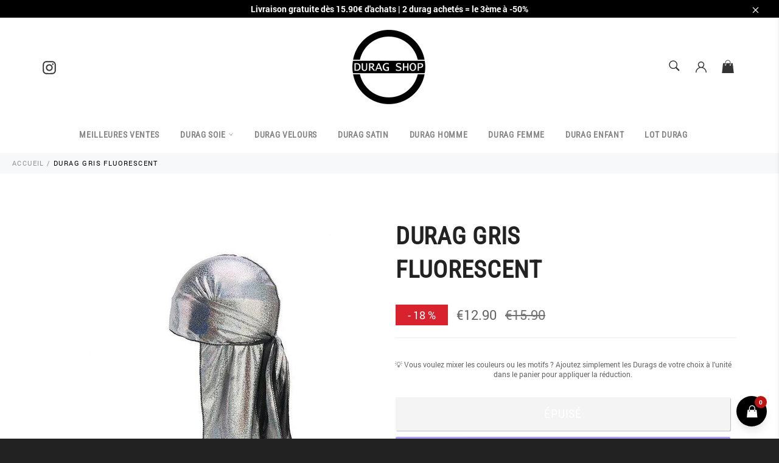

--- FILE ---
content_type: text/html; charset=utf-8
request_url: https://www.durag-shop.com/products/durag-gris-fluorescent
body_size: 73353
content:
<!doctype html>
<html class="no-js" lang="fr" dir="ltr">
<head><!-- /snippets/ls-head.liquid -->
<meta name="google-site-verification" content="AIRVo66C3lWVSJfBYUoR9RYz2zvnpQoOlv0GWBzRvMs" />
  
  
  
  
  
  <meta charset="utf-8">
  <meta http-equiv="X-UA-Compatible" content="IE=edge,chrome=1">
  <meta name="viewport" content="width=device-width,initial-scale=1">
  <meta name="theme-color" content="#ffffff">

  
    <link rel="shortcut icon" href="//www.durag-shop.com/cdn/shop/files/Favicon_Durag-Shop_32x32.png?v=1614786407" type="image/png">
  

  <link rel="canonical" href="https://www.durag-shop.com/products/durag-gris-fluorescent">
  <title>
  Durag gris fluorescent | Durag-Shop
  </title>

  
    <meta name="description" content="D&#39;une couleur argenté brillante ce durag à l&#39;apparence luisante sera votre meilleure partenaire pour accompagner vos cheveux avec une certaine dose de mode.">
  

  <!-- /snippets/social-meta-tags.liquid -->




<meta property="og:site_name" content="Durag-Shop">
<meta property="og:url" content="https://www.durag-shop.com/products/durag-gris-fluorescent">
<meta property="og:title" content="Durag gris  fluorescent">
<meta property="og:type" content="product">
<meta property="og:description" content="D&#39;une couleur argenté brillante ce durag à l&#39;apparence luisante sera votre meilleure partenaire pour accompagner vos cheveux avec une certaine dose de mode.">

  <meta property="og:price:amount" content="12.90">
  <meta property="og:price:currency" content="EUR">

<meta property="og:image" content="http://www.durag-shop.com/cdn/shop/products/durag-gris-fluorescent-durag-shop_1200x1200.jpg?v=1602766271">
<meta property="og:image:secure_url" content="https://www.durag-shop.com/cdn/shop/products/durag-gris-fluorescent-durag-shop_1200x1200.jpg?v=1602766271">


<meta name="twitter:card" content="summary_large_image">
<meta name="twitter:title" content="Durag gris  fluorescent">
<meta name="twitter:description" content="D&#39;une couleur argenté brillante ce durag à l&#39;apparence luisante sera votre meilleure partenaire pour accompagner vos cheveux avec une certaine dose de mode.">


  <script>
    document.documentElement.className = document.documentElement.className.replace('no-js', 'js');
  </script>

  <link href="//www.durag-shop.com/cdn/shop/t/14/assets/theme.scss.css?v=84204262410466298871762431702" rel="stylesheet" type="text/css" media="all" />
  <link href="//www.durag-shop.com/cdn/shop/t/14/assets/flipclock.min.css?v=147815763647521735641738359091" rel="stylesheet" type="text/css" media="all" />
  <link href="//www.durag-shop.com/cdn/shop/t/14/assets/owl.carousel.min.css?v=70516089817612781961738359091" rel="stylesheet" type="text/css" media="all" />
  
  <script>
    window.theme = window.theme || {};

    theme.strings = {
      stockAvailable: "1 restant",
      addToCart: "Ajouter au panier",
      soldOut: "Épuisé",
      unavailable: "Non disponible",
      noStockAvailable: "L\u0026#39;article n\u0026#39;a pu être ajouté à votre panier car il n\u0026#39;y en a pas assez en stock.",
      willNotShipUntil: "Sera expédié après [date]",
      willBeInStockAfter: "Sera en stock à compter de [date]",
      totalCartDiscount: "Vous économisez [savings]",
      addressError: "Vous ne trouvez pas cette adresse",
      addressNoResults: "Aucun résultat pour cette adresse",
      addressQueryLimit: "Vous avez dépassé la limite de Google utilisation de l'API. Envisager la mise à niveau à un \u003ca href=\"https:\/\/developers.google.com\/maps\/premium\/usage-limits\"\u003erégime spécial\u003c\/a\u003e.",
      authError: "Il y avait un problème authentifier votre compte Google Maps API.",
      slideNumber: "Faire glisser [slide_number], en cours"
    };var themeInfo = 'duragshop.myshopify.com';
  </script>

  
    <script>
      window.theme = window.theme || {};
      theme.moneyFormat = "\u003cspan class=money\u003e€{{amount}}\u003c\/span\u003e";
    </script>
  

  <script>window.performance && window.performance.mark && window.performance.mark('shopify.content_for_header.start');</script><meta name="google-site-verification" content="_oLOm6zTU5AiCrzTEcGguUPJZwy8hA6hk9gBZg1Vx20">
<meta id="shopify-digital-wallet" name="shopify-digital-wallet" content="/26903642191/digital_wallets/dialog">
<meta name="shopify-checkout-api-token" content="366d2827279fbb21a3c8489acb8d57a0">
<meta id="in-context-paypal-metadata" data-shop-id="26903642191" data-venmo-supported="true" data-environment="production" data-locale="fr_FR" data-paypal-v4="true" data-currency="EUR">
<link rel="alternate" hreflang="x-default" href="https://www.durag-shop.com/products/durag-gris-fluorescent">
<link rel="alternate" hreflang="fr" href="https://www.durag-shop.com/products/durag-gris-fluorescent">
<link rel="alternate" hreflang="en-AU" href="https://www.durag-shop.com/en-au/products/gray-durag-br-fluorescent">
<link rel="alternate" hreflang="en-CA" href="https://www.durag-shop.com/en-ca/products/gray-durag-br-fluorescent">
<link rel="alternate" hreflang="en-AD" href="https://www.durag-shop.com/en-en/products/gray-durag-br-fluorescent">
<link rel="alternate" hreflang="en-BG" href="https://www.durag-shop.com/en-en/products/gray-durag-br-fluorescent">
<link rel="alternate" hreflang="en-BR" href="https://www.durag-shop.com/en-en/products/gray-durag-br-fluorescent">
<link rel="alternate" hreflang="en-CY" href="https://www.durag-shop.com/en-en/products/gray-durag-br-fluorescent">
<link rel="alternate" hreflang="en-EE" href="https://www.durag-shop.com/en-en/products/gray-durag-br-fluorescent">
<link rel="alternate" hreflang="en-HR" href="https://www.durag-shop.com/en-en/products/gray-durag-br-fluorescent">
<link rel="alternate" hreflang="en-ID" href="https://www.durag-shop.com/en-en/products/gray-durag-br-fluorescent">
<link rel="alternate" hreflang="en-IS" href="https://www.durag-shop.com/en-en/products/gray-durag-br-fluorescent">
<link rel="alternate" hreflang="en-LI" href="https://www.durag-shop.com/en-en/products/gray-durag-br-fluorescent">
<link rel="alternate" hreflang="en-LT" href="https://www.durag-shop.com/en-en/products/gray-durag-br-fluorescent">
<link rel="alternate" hreflang="en-LV" href="https://www.durag-shop.com/en-en/products/gray-durag-br-fluorescent">
<link rel="alternate" hreflang="en-MC" href="https://www.durag-shop.com/en-en/products/gray-durag-br-fluorescent">
<link rel="alternate" hreflang="en-MT" href="https://www.durag-shop.com/en-en/products/gray-durag-br-fluorescent">
<link rel="alternate" hreflang="en-MY" href="https://www.durag-shop.com/en-en/products/gray-durag-br-fluorescent">
<link rel="alternate" hreflang="en-RU" href="https://www.durag-shop.com/en-en/products/gray-durag-br-fluorescent">
<link rel="alternate" hreflang="en-SI" href="https://www.durag-shop.com/en-en/products/gray-durag-br-fluorescent">
<link rel="alternate" hreflang="en-SK" href="https://www.durag-shop.com/en-en/products/gray-durag-br-fluorescent">
<link rel="alternate" hreflang="en-TR" href="https://www.durag-shop.com/en-en/products/gray-durag-br-fluorescent">
<link rel="alternate" hreflang="en-ZA" href="https://www.durag-shop.com/en-en/products/gray-durag-br-fluorescent">
<link rel="alternate" hreflang="cs-CZ" href="https://www.durag-shop.com/cs-cz/products/sedy-durag-br-fluorescencni">
<link rel="alternate" hreflang="da-DK" href="https://www.durag-shop.com/da-dk/products/gra-durag-br-fluorescerende">
<link rel="alternate" hreflang="hu-HU" href="https://www.durag-shop.com/hu-hu/products/szurke-durag-br-fluoreszkalo">
<link rel="alternate" hreflang="es-MX" href="https://www.durag-shop.com/es-mx/products/durag-gris-br-fluorescente">
<link rel="alternate" hreflang="nl-NL" href="https://www.durag-shop.com/nl-nl/products/grijze-durag-br-fluorescerend">
<link rel="alternate" hreflang="en-NZ" href="https://www.durag-shop.com/en-nz/products/gray-durag-br-fluorescent">
<link rel="alternate" hreflang="no-NO" href="https://www.durag-shop.com/no-no/products/gra-durag-br-lysstoffror">
<link rel="alternate" hreflang="pl-PL" href="https://www.durag-shop.com/pl-pl/products/grey-durag-br-fluorescencyjny">
<link rel="alternate" hreflang="ro-RO" href="https://www.durag-shop.com/ro-ro/products/durag-gri-br-fluorescent">
<link rel="alternate" hreflang="fr-CH" href="https://www.durag-shop.com/fr-ch/products/durag-gris-fluorescent">
<link rel="alternate" hreflang="de-CH" href="https://www.durag-shop.com/de-ch/products/grauer-durag-br-fluoreszierend">
<link rel="alternate" hreflang="it-CH" href="https://www.durag-shop.com/it-ch/products/durag-grigio-br-fluorescente">
<link rel="alternate" hreflang="en-GB" href="https://www.durag-shop.com/en-gb/products/gray-durag-br-fluorescent">
<link rel="alternate" hreflang="en-US" href="https://www.durag-shop.com/en-us/products/gray-durag-br-fluorescent">
<link rel="alternate" hreflang="es-US" href="https://www.durag-shop.com/es-us/products/durag-gris-br-fluorescente">
<link rel="alternate" hreflang="sv-SE" href="https://www.durag-shop.com/sv-se/products/grabrun-br-fluorescerande">
<link rel="alternate" hreflang="de-AT" href="https://www.durag-shop.com/de-at/products/grauer-durag-br-fluoreszierend">
<link rel="alternate" hreflang="de-DE" href="https://www.durag-shop.com/de-de/products/grauer-durag-br-fluoreszierend">
<link rel="alternate" hreflang="fr-BE" href="https://www.durag-shop.com/fr-be/products/durag-gris-fluorescent">
<link rel="alternate" hreflang="nl-BE" href="https://www.durag-shop.com/nl-be/products/grijze-durag-br-fluorescerend">
<link rel="alternate" hreflang="fi-FI" href="https://www.durag-shop.com/fi-fi/products/harmaa-durag-br-fluoresoiva">
<link rel="alternate" hreflang="el-GR" href="https://www.durag-shop.com/el-gr/products/%CE%B3%CE%BA%CF%81%CE%AF%CE%B6%CE%BF%CF%82-durag-br-%CF%86%CE%B8%CE%BF%CF%81%CE%AF%CE%B6%CF%89%CE%BD">
<link rel="alternate" hreflang="en-IE" href="https://www.durag-shop.com/en-ie/products/gray-durag-br-fluorescent">
<link rel="alternate" hreflang="it-IT" href="https://www.durag-shop.com/it-it/products/durag-grigio-br-fluorescente">
<link rel="alternate" hreflang="pt-PT" href="https://www.durag-shop.com/pt-pt/products/durag-cinza-br-fluorescente">
<link rel="alternate" hreflang="es-ES" href="https://www.durag-shop.com/es-es/products/durag-gris-br-fluorescente">
<link rel="alternate" type="application/json+oembed" href="https://www.durag-shop.com/products/durag-gris-fluorescent.oembed">
<script async="async" src="/checkouts/internal/preloads.js?locale=fr-FR"></script>
<link rel="preconnect" href="https://shop.app" crossorigin="anonymous">
<script async="async" src="https://shop.app/checkouts/internal/preloads.js?locale=fr-FR&shop_id=26903642191" crossorigin="anonymous"></script>
<script id="apple-pay-shop-capabilities" type="application/json">{"shopId":26903642191,"countryCode":"US","currencyCode":"EUR","merchantCapabilities":["supports3DS"],"merchantId":"gid:\/\/shopify\/Shop\/26903642191","merchantName":"Durag-Shop","requiredBillingContactFields":["postalAddress","email","phone"],"requiredShippingContactFields":["postalAddress","email","phone"],"shippingType":"shipping","supportedNetworks":["visa","masterCard","amex","discover","elo","jcb"],"total":{"type":"pending","label":"Durag-Shop","amount":"1.00"},"shopifyPaymentsEnabled":true,"supportsSubscriptions":true}</script>
<script id="shopify-features" type="application/json">{"accessToken":"366d2827279fbb21a3c8489acb8d57a0","betas":["rich-media-storefront-analytics"],"domain":"www.durag-shop.com","predictiveSearch":true,"shopId":26903642191,"locale":"fr"}</script>
<script>var Shopify = Shopify || {};
Shopify.shop = "duragshop.myshopify.com";
Shopify.locale = "fr";
Shopify.currency = {"active":"EUR","rate":"1.0"};
Shopify.country = "FR";
Shopify.theme = {"name":"Theme V1 (03.02.2025)","id":180079526235,"schema_name":"LangShop Theme","schema_version":"2.9.1","theme_store_id":null,"role":"main"};
Shopify.theme.handle = "null";
Shopify.theme.style = {"id":null,"handle":null};
Shopify.cdnHost = "www.durag-shop.com/cdn";
Shopify.routes = Shopify.routes || {};
Shopify.routes.root = "/";</script>
<script type="module">!function(o){(o.Shopify=o.Shopify||{}).modules=!0}(window);</script>
<script>!function(o){function n(){var o=[];function n(){o.push(Array.prototype.slice.apply(arguments))}return n.q=o,n}var t=o.Shopify=o.Shopify||{};t.loadFeatures=n(),t.autoloadFeatures=n()}(window);</script>
<script>
  window.ShopifyPay = window.ShopifyPay || {};
  window.ShopifyPay.apiHost = "shop.app\/pay";
  window.ShopifyPay.redirectState = null;
</script>
<script id="shop-js-analytics" type="application/json">{"pageType":"product"}</script>
<script defer="defer" async type="module" src="//www.durag-shop.com/cdn/shopifycloud/shop-js/modules/v2/client.init-shop-cart-sync_XvpUV7qp.fr.esm.js"></script>
<script defer="defer" async type="module" src="//www.durag-shop.com/cdn/shopifycloud/shop-js/modules/v2/chunk.common_C2xzKNNs.esm.js"></script>
<script type="module">
  await import("//www.durag-shop.com/cdn/shopifycloud/shop-js/modules/v2/client.init-shop-cart-sync_XvpUV7qp.fr.esm.js");
await import("//www.durag-shop.com/cdn/shopifycloud/shop-js/modules/v2/chunk.common_C2xzKNNs.esm.js");

  window.Shopify.SignInWithShop?.initShopCartSync?.({"fedCMEnabled":true,"windoidEnabled":true});

</script>
<script>
  window.Shopify = window.Shopify || {};
  if (!window.Shopify.featureAssets) window.Shopify.featureAssets = {};
  window.Shopify.featureAssets['shop-js'] = {"shop-cart-sync":["modules/v2/client.shop-cart-sync_C66VAAYi.fr.esm.js","modules/v2/chunk.common_C2xzKNNs.esm.js"],"init-fed-cm":["modules/v2/client.init-fed-cm_By4eIqYa.fr.esm.js","modules/v2/chunk.common_C2xzKNNs.esm.js"],"shop-button":["modules/v2/client.shop-button_Bz0N9rYp.fr.esm.js","modules/v2/chunk.common_C2xzKNNs.esm.js"],"shop-cash-offers":["modules/v2/client.shop-cash-offers_B90ok608.fr.esm.js","modules/v2/chunk.common_C2xzKNNs.esm.js","modules/v2/chunk.modal_7MqWQJ87.esm.js"],"init-windoid":["modules/v2/client.init-windoid_CdJe_Ee3.fr.esm.js","modules/v2/chunk.common_C2xzKNNs.esm.js"],"shop-toast-manager":["modules/v2/client.shop-toast-manager_kCJHoUCw.fr.esm.js","modules/v2/chunk.common_C2xzKNNs.esm.js"],"init-shop-email-lookup-coordinator":["modules/v2/client.init-shop-email-lookup-coordinator_BPuRLqHy.fr.esm.js","modules/v2/chunk.common_C2xzKNNs.esm.js"],"init-shop-cart-sync":["modules/v2/client.init-shop-cart-sync_XvpUV7qp.fr.esm.js","modules/v2/chunk.common_C2xzKNNs.esm.js"],"avatar":["modules/v2/client.avatar_BTnouDA3.fr.esm.js"],"pay-button":["modules/v2/client.pay-button_CmFhG2BZ.fr.esm.js","modules/v2/chunk.common_C2xzKNNs.esm.js"],"init-customer-accounts":["modules/v2/client.init-customer-accounts_C5-IhKGM.fr.esm.js","modules/v2/client.shop-login-button_DrlPOW6Z.fr.esm.js","modules/v2/chunk.common_C2xzKNNs.esm.js","modules/v2/chunk.modal_7MqWQJ87.esm.js"],"init-shop-for-new-customer-accounts":["modules/v2/client.init-shop-for-new-customer-accounts_Cv1WqR1n.fr.esm.js","modules/v2/client.shop-login-button_DrlPOW6Z.fr.esm.js","modules/v2/chunk.common_C2xzKNNs.esm.js","modules/v2/chunk.modal_7MqWQJ87.esm.js"],"shop-login-button":["modules/v2/client.shop-login-button_DrlPOW6Z.fr.esm.js","modules/v2/chunk.common_C2xzKNNs.esm.js","modules/v2/chunk.modal_7MqWQJ87.esm.js"],"init-customer-accounts-sign-up":["modules/v2/client.init-customer-accounts-sign-up_Dqgdz3C3.fr.esm.js","modules/v2/client.shop-login-button_DrlPOW6Z.fr.esm.js","modules/v2/chunk.common_C2xzKNNs.esm.js","modules/v2/chunk.modal_7MqWQJ87.esm.js"],"shop-follow-button":["modules/v2/client.shop-follow-button_D7RRykwK.fr.esm.js","modules/v2/chunk.common_C2xzKNNs.esm.js","modules/v2/chunk.modal_7MqWQJ87.esm.js"],"checkout-modal":["modules/v2/client.checkout-modal_NILs_SXn.fr.esm.js","modules/v2/chunk.common_C2xzKNNs.esm.js","modules/v2/chunk.modal_7MqWQJ87.esm.js"],"lead-capture":["modules/v2/client.lead-capture_CSmE_fhP.fr.esm.js","modules/v2/chunk.common_C2xzKNNs.esm.js","modules/v2/chunk.modal_7MqWQJ87.esm.js"],"shop-login":["modules/v2/client.shop-login_CKcjyRl_.fr.esm.js","modules/v2/chunk.common_C2xzKNNs.esm.js","modules/v2/chunk.modal_7MqWQJ87.esm.js"],"payment-terms":["modules/v2/client.payment-terms_eoGasybT.fr.esm.js","modules/v2/chunk.common_C2xzKNNs.esm.js","modules/v2/chunk.modal_7MqWQJ87.esm.js"]};
</script>
<script>(function() {
  var isLoaded = false;
  function asyncLoad() {
    if (isLoaded) return;
    isLoaded = true;
    var urls = ["\/\/cdn.shopify.com\/proxy\/b45c2c0c426207c41e5de0382a86af92bd90281b93de9fbf717cfec0d4f91608\/api.goaffpro.com\/loader.js?shop=duragshop.myshopify.com\u0026sp-cache-control=cHVibGljLCBtYXgtYWdlPTkwMA","https:\/\/static.klaviyo.com\/onsite\/js\/klaviyo.js?company_id=WFWuXR\u0026shop=duragshop.myshopify.com","https:\/\/d18eg7dreypte5.cloudfront.net\/browse-abandonment\/smsbump_timer.js?shop=duragshop.myshopify.com"];
    for (var i = 0; i < urls.length; i++) {
      var s = document.createElement('script');
      s.type = 'text/javascript';
      s.async = true;
      s.src = urls[i];
      var x = document.getElementsByTagName('script')[0];
      x.parentNode.insertBefore(s, x);
    }
  };
  if(window.attachEvent) {
    window.attachEvent('onload', asyncLoad);
  } else {
    window.addEventListener('load', asyncLoad, false);
  }
})();</script>
<script id="__st">var __st={"a":26903642191,"offset":3600,"reqid":"a147b07a-6f4b-4672-b4f9-2ffba7ab2fef-1768600383","pageurl":"www.durag-shop.com\/products\/durag-gris-fluorescent","u":"d5daa706d519","p":"product","rtyp":"product","rid":4810816782415};</script>
<script>window.ShopifyPaypalV4VisibilityTracking = true;</script>
<script id="captcha-bootstrap">!function(){'use strict';const t='contact',e='account',n='new_comment',o=[[t,t],['blogs',n],['comments',n],[t,'customer']],c=[[e,'customer_login'],[e,'guest_login'],[e,'recover_customer_password'],[e,'create_customer']],r=t=>t.map((([t,e])=>`form[action*='/${t}']:not([data-nocaptcha='true']) input[name='form_type'][value='${e}']`)).join(','),a=t=>()=>t?[...document.querySelectorAll(t)].map((t=>t.form)):[];function s(){const t=[...o],e=r(t);return a(e)}const i='password',u='form_key',d=['recaptcha-v3-token','g-recaptcha-response','h-captcha-response',i],f=()=>{try{return window.sessionStorage}catch{return}},m='__shopify_v',_=t=>t.elements[u];function p(t,e,n=!1){try{const o=window.sessionStorage,c=JSON.parse(o.getItem(e)),{data:r}=function(t){const{data:e,action:n}=t;return t[m]||n?{data:e,action:n}:{data:t,action:n}}(c);for(const[e,n]of Object.entries(r))t.elements[e]&&(t.elements[e].value=n);n&&o.removeItem(e)}catch(o){console.error('form repopulation failed',{error:o})}}const l='form_type',E='cptcha';function T(t){t.dataset[E]=!0}const w=window,h=w.document,L='Shopify',v='ce_forms',y='captcha';let A=!1;((t,e)=>{const n=(g='f06e6c50-85a8-45c8-87d0-21a2b65856fe',I='https://cdn.shopify.com/shopifycloud/storefront-forms-hcaptcha/ce_storefront_forms_captcha_hcaptcha.v1.5.2.iife.js',D={infoText:'Protégé par hCaptcha',privacyText:'Confidentialité',termsText:'Conditions'},(t,e,n)=>{const o=w[L][v],c=o.bindForm;if(c)return c(t,g,e,D).then(n);var r;o.q.push([[t,g,e,D],n]),r=I,A||(h.body.append(Object.assign(h.createElement('script'),{id:'captcha-provider',async:!0,src:r})),A=!0)});var g,I,D;w[L]=w[L]||{},w[L][v]=w[L][v]||{},w[L][v].q=[],w[L][y]=w[L][y]||{},w[L][y].protect=function(t,e){n(t,void 0,e),T(t)},Object.freeze(w[L][y]),function(t,e,n,w,h,L){const[v,y,A,g]=function(t,e,n){const i=e?o:[],u=t?c:[],d=[...i,...u],f=r(d),m=r(i),_=r(d.filter((([t,e])=>n.includes(e))));return[a(f),a(m),a(_),s()]}(w,h,L),I=t=>{const e=t.target;return e instanceof HTMLFormElement?e:e&&e.form},D=t=>v().includes(t);t.addEventListener('submit',(t=>{const e=I(t);if(!e)return;const n=D(e)&&!e.dataset.hcaptchaBound&&!e.dataset.recaptchaBound,o=_(e),c=g().includes(e)&&(!o||!o.value);(n||c)&&t.preventDefault(),c&&!n&&(function(t){try{if(!f())return;!function(t){const e=f();if(!e)return;const n=_(t);if(!n)return;const o=n.value;o&&e.removeItem(o)}(t);const e=Array.from(Array(32),(()=>Math.random().toString(36)[2])).join('');!function(t,e){_(t)||t.append(Object.assign(document.createElement('input'),{type:'hidden',name:u})),t.elements[u].value=e}(t,e),function(t,e){const n=f();if(!n)return;const o=[...t.querySelectorAll(`input[type='${i}']`)].map((({name:t})=>t)),c=[...d,...o],r={};for(const[a,s]of new FormData(t).entries())c.includes(a)||(r[a]=s);n.setItem(e,JSON.stringify({[m]:1,action:t.action,data:r}))}(t,e)}catch(e){console.error('failed to persist form',e)}}(e),e.submit())}));const S=(t,e)=>{t&&!t.dataset[E]&&(n(t,e.some((e=>e===t))),T(t))};for(const o of['focusin','change'])t.addEventListener(o,(t=>{const e=I(t);D(e)&&S(e,y())}));const B=e.get('form_key'),M=e.get(l),P=B&&M;t.addEventListener('DOMContentLoaded',(()=>{const t=y();if(P)for(const e of t)e.elements[l].value===M&&p(e,B);[...new Set([...A(),...v().filter((t=>'true'===t.dataset.shopifyCaptcha))])].forEach((e=>S(e,t)))}))}(h,new URLSearchParams(w.location.search),n,t,e,['guest_login'])})(!0,!0)}();</script>
<script integrity="sha256-4kQ18oKyAcykRKYeNunJcIwy7WH5gtpwJnB7kiuLZ1E=" data-source-attribution="shopify.loadfeatures" defer="defer" src="//www.durag-shop.com/cdn/shopifycloud/storefront/assets/storefront/load_feature-a0a9edcb.js" crossorigin="anonymous"></script>
<script crossorigin="anonymous" defer="defer" src="//www.durag-shop.com/cdn/shopifycloud/storefront/assets/shopify_pay/storefront-65b4c6d7.js?v=20250812"></script>
<script data-source-attribution="shopify.dynamic_checkout.dynamic.init">var Shopify=Shopify||{};Shopify.PaymentButton=Shopify.PaymentButton||{isStorefrontPortableWallets:!0,init:function(){window.Shopify.PaymentButton.init=function(){};var t=document.createElement("script");t.src="https://www.durag-shop.com/cdn/shopifycloud/portable-wallets/latest/portable-wallets.fr.js",t.type="module",document.head.appendChild(t)}};
</script>
<script data-source-attribution="shopify.dynamic_checkout.buyer_consent">
  function portableWalletsHideBuyerConsent(e){var t=document.getElementById("shopify-buyer-consent"),n=document.getElementById("shopify-subscription-policy-button");t&&n&&(t.classList.add("hidden"),t.setAttribute("aria-hidden","true"),n.removeEventListener("click",e))}function portableWalletsShowBuyerConsent(e){var t=document.getElementById("shopify-buyer-consent"),n=document.getElementById("shopify-subscription-policy-button");t&&n&&(t.classList.remove("hidden"),t.removeAttribute("aria-hidden"),n.addEventListener("click",e))}window.Shopify?.PaymentButton&&(window.Shopify.PaymentButton.hideBuyerConsent=portableWalletsHideBuyerConsent,window.Shopify.PaymentButton.showBuyerConsent=portableWalletsShowBuyerConsent);
</script>
<script>
  function portableWalletsCleanup(e){e&&e.src&&console.error("Failed to load portable wallets script "+e.src);var t=document.querySelectorAll("shopify-accelerated-checkout .shopify-payment-button__skeleton, shopify-accelerated-checkout-cart .wallet-cart-button__skeleton"),e=document.getElementById("shopify-buyer-consent");for(let e=0;e<t.length;e++)t[e].remove();e&&e.remove()}function portableWalletsNotLoadedAsModule(e){e instanceof ErrorEvent&&"string"==typeof e.message&&e.message.includes("import.meta")&&"string"==typeof e.filename&&e.filename.includes("portable-wallets")&&(window.removeEventListener("error",portableWalletsNotLoadedAsModule),window.Shopify.PaymentButton.failedToLoad=e,"loading"===document.readyState?document.addEventListener("DOMContentLoaded",window.Shopify.PaymentButton.init):window.Shopify.PaymentButton.init())}window.addEventListener("error",portableWalletsNotLoadedAsModule);
</script>

<script type="module" src="https://www.durag-shop.com/cdn/shopifycloud/portable-wallets/latest/portable-wallets.fr.js" onError="portableWalletsCleanup(this)" crossorigin="anonymous"></script>
<script nomodule>
  document.addEventListener("DOMContentLoaded", portableWalletsCleanup);
</script>

<script id='scb4127' type='text/javascript' async='' src='https://www.durag-shop.com/cdn/shopifycloud/privacy-banner/storefront-banner.js'></script><link id="shopify-accelerated-checkout-styles" rel="stylesheet" media="screen" href="https://www.durag-shop.com/cdn/shopifycloud/portable-wallets/latest/accelerated-checkout-backwards-compat.css" crossorigin="anonymous">
<style id="shopify-accelerated-checkout-cart">
        #shopify-buyer-consent {
  margin-top: 1em;
  display: inline-block;
  width: 100%;
}

#shopify-buyer-consent.hidden {
  display: none;
}

#shopify-subscription-policy-button {
  background: none;
  border: none;
  padding: 0;
  text-decoration: underline;
  font-size: inherit;
  cursor: pointer;
}

#shopify-subscription-policy-button::before {
  box-shadow: none;
}

      </style>

<script>window.performance && window.performance.mark && window.performance.mark('shopify.content_for_header.end');</script>
  
  <script src="//www.durag-shop.com/cdn/shop/t/14/assets/jquery-3.4.1.min.js?v=81049236547974671631738359091"></script>
  <script src="//www.durag-shop.com/cdn/shop/t/14/assets/js.cookie.min.js?v=157088818796750536761738359091"></script>
  <script src="//www.durag-shop.com/cdn/shop/t/14/assets/flipclock.min.js?v=168443436528212987651738359091"></script>
  
  
  
  
	  
  

        <link href="//www.durag-shop.com/cdn/shop/t/14/assets/paymentfont.scss.css?v=5042557425327925471765542191" rel="stylesheet" type="text/css" media="all" />
      

  

<!-- Google tag (gtag.js) -->
<script async src="https://www.googletagmanager.com/gtag/js?id=AW-706852370"></script>
<script>
  window.dataLayer = window.dataLayer || [];
  function gtag(){dataLayer.push(arguments);}
  gtag('js', new Date());

  gtag('config', 'AW-706852370');
</script>
<script>
  gtag('event', 'page_view', {
    'send_to': 'AW-706852370',
    'ecomm_pagetype': 'product',
    'ecomm_prodid': '4810816782415',
    'ecomm_totalvalue': '12.90'
  });
</script>  





  

<!-- BEGIN app block: shopify://apps/judge-me-reviews/blocks/judgeme_core/61ccd3b1-a9f2-4160-9fe9-4fec8413e5d8 --><!-- Start of Judge.me Core -->






<link rel="dns-prefetch" href="https://cdnwidget.judge.me">
<link rel="dns-prefetch" href="https://cdn.judge.me">
<link rel="dns-prefetch" href="https://cdn1.judge.me">
<link rel="dns-prefetch" href="https://api.judge.me">

<script data-cfasync='false' class='jdgm-settings-script'>window.jdgmSettings={"pagination":5,"disable_web_reviews":false,"badge_no_review_text":"Aucun avis","badge_n_reviews_text":"{{ average_rating }}/5 ","badge_star_color":"#000000","hide_badge_preview_if_no_reviews":true,"badge_hide_text":false,"enforce_center_preview_badge":false,"widget_title":"Avis Clients","widget_open_form_text":"Écrire un avis","widget_close_form_text":"Annuler l'avis","widget_refresh_page_text":"Actualiser la page","widget_summary_text":"Basé sur {{ number_of_reviews }} avis","widget_no_review_text":"Soyez le premier à écrire un avis","widget_name_field_text":"Nom d'affichage","widget_verified_name_field_text":"Nom vérifié (public)","widget_name_placeholder_text":"Nom d'affichage","widget_required_field_error_text":"Ce champ est obligatoire.","widget_email_field_text":"Adresse email","widget_verified_email_field_text":"Email vérifié (privé, ne peut pas être modifié)","widget_email_placeholder_text":"Votre adresse email","widget_email_field_error_text":"Veuillez entrer une adresse email valide.","widget_rating_field_text":"Évaluation","widget_review_title_field_text":"Titre de l'avis","widget_review_title_placeholder_text":"Donnez un titre à votre avis","widget_review_body_field_text":"Contenu de l'avis","widget_review_body_placeholder_text":"Commencez à écrire ici...","widget_pictures_field_text":"Photo/Vidéo (facultatif)","widget_submit_review_text":"Soumettre l'avis","widget_submit_verified_review_text":"Soumettre un avis vérifié","widget_submit_success_msg_with_auto_publish":"Merci ! Veuillez actualiser la page dans quelques instants pour voir votre avis. Vous pouvez supprimer ou modifier votre avis en vous connectant à \u003ca href='https://judge.me/login' target='_blank' rel='nofollow noopener'\u003eJudge.me\u003c/a\u003e","widget_submit_success_msg_no_auto_publish":"Merci ! Votre avis sera publié dès qu'il sera approuvé par l'administrateur de la boutique. Vous pouvez supprimer ou modifier votre avis en vous connectant à \u003ca href='https://judge.me/login' target='_blank' rel='nofollow noopener'\u003eJudge.me\u003c/a\u003e","widget_show_default_reviews_out_of_total_text":"Affichage de {{ n_reviews_shown }} sur {{ n_reviews }} avis.","widget_show_all_link_text":"Tout afficher","widget_show_less_link_text":"Afficher moins","widget_author_said_text":"{{ reviewer_name }} a dit :","widget_days_text":"il y a {{ n }} jour/jours","widget_weeks_text":"il y a {{ n }} semaine/semaines","widget_months_text":"il y a {{ n }} mois","widget_years_text":"il y a {{ n }} an/ans","widget_yesterday_text":"Hier","widget_today_text":"Aujourd'hui","widget_replied_text":"\u003e\u003e {{ shop_name }} a répondu :","widget_read_more_text":"Lire plus","widget_reviewer_name_as_initial":"","widget_rating_filter_color":"#fbcd0a","widget_rating_filter_see_all_text":"Voir tous les avis","widget_sorting_most_recent_text":"Plus récents","widget_sorting_highest_rating_text":"Meilleures notes","widget_sorting_lowest_rating_text":"Notes les plus basses","widget_sorting_with_pictures_text":"Uniquement les photos","widget_sorting_most_helpful_text":"Plus utiles","widget_open_question_form_text":"Poser une question","widget_reviews_subtab_text":"Avis","widget_questions_subtab_text":"Questions","widget_question_label_text":"Question","widget_answer_label_text":"Réponse","widget_question_placeholder_text":"Écrivez votre question ici","widget_submit_question_text":"Soumettre la question","widget_question_submit_success_text":"Merci pour votre question ! Nous vous notifierons dès qu'elle aura une réponse.","widget_star_color":"#000000","verified_badge_text":"Vérifié","verified_badge_bg_color":"","verified_badge_text_color":"","verified_badge_placement":"left-of-reviewer-name","widget_review_max_height":"","widget_hide_border":false,"widget_social_share":false,"widget_thumb":false,"widget_review_location_show":false,"widget_location_format":"","all_reviews_include_out_of_store_products":true,"all_reviews_out_of_store_text":"(hors boutique)","all_reviews_pagination":100,"all_reviews_product_name_prefix_text":"à propos de","enable_review_pictures":true,"enable_question_anwser":false,"widget_theme":"default","review_date_format":"dd/mm/yyyy","default_sort_method":"most-recent","widget_product_reviews_subtab_text":"Avis Produits","widget_shop_reviews_subtab_text":"Avis Boutique","widget_other_products_reviews_text":"Avis pour d'autres produits","widget_store_reviews_subtab_text":"Avis de la boutique","widget_no_store_reviews_text":"Cette boutique n'a pas encore reçu d'avis","widget_web_restriction_product_reviews_text":"Ce produit n'a pas encore reçu d'avis","widget_no_items_text":"Aucun élément trouvé","widget_show_more_text":"Afficher plus","widget_write_a_store_review_text":"Écrire un avis sur la boutique","widget_other_languages_heading":"Avis dans d'autres langues","widget_translate_review_text":"Traduire l'avis en {{ language }}","widget_translating_review_text":"Traduction en cours...","widget_show_original_translation_text":"Afficher l'original ({{ language }})","widget_translate_review_failed_text":"Impossible de traduire cet avis.","widget_translate_review_retry_text":"Réessayer","widget_translate_review_try_again_later_text":"Réessayez plus tard","show_product_url_for_grouped_product":false,"widget_sorting_pictures_first_text":"Photos en premier","show_pictures_on_all_rev_page_mobile":false,"show_pictures_on_all_rev_page_desktop":false,"floating_tab_hide_mobile_install_preference":false,"floating_tab_button_name":"★ Avis","floating_tab_title":"Laissons nos clients parler pour nous","floating_tab_button_color":"","floating_tab_button_background_color":"","floating_tab_url":"","floating_tab_url_enabled":false,"floating_tab_tab_style":"text","all_reviews_text_badge_text":"Les clients nous notent {{ shop.metafields.judgeme.all_reviews_rating | round: 1 }}/5 basé sur {{ shop.metafields.judgeme.all_reviews_count }} avis.","all_reviews_text_badge_text_branded_style":"{{ shop.metafields.judgeme.all_reviews_rating | round: 1 }} sur 5 étoiles basé sur {{ shop.metafields.judgeme.all_reviews_count }} avis","is_all_reviews_text_badge_a_link":false,"show_stars_for_all_reviews_text_badge":false,"all_reviews_text_badge_url":"","all_reviews_text_style":"branded","all_reviews_text_color_style":"judgeme_brand_color","all_reviews_text_color":"#108474","all_reviews_text_show_jm_brand":true,"featured_carousel_show_header":true,"featured_carousel_title":"Laissons nos clients parler pour nous","testimonials_carousel_title":"Les clients nous disent","videos_carousel_title":"Histoire de clients réels","cards_carousel_title":"Les clients nous disent","featured_carousel_count_text":"sur {{ n }} avis","featured_carousel_add_link_to_all_reviews_page":false,"featured_carousel_url":"","featured_carousel_show_images":true,"featured_carousel_autoslide_interval":5,"featured_carousel_arrows_on_the_sides":false,"featured_carousel_height":250,"featured_carousel_width":80,"featured_carousel_image_size":0,"featured_carousel_image_height":250,"featured_carousel_arrow_color":"#eeeeee","verified_count_badge_style":"branded","verified_count_badge_orientation":"horizontal","verified_count_badge_color_style":"judgeme_brand_color","verified_count_badge_color":"#108474","is_verified_count_badge_a_link":false,"verified_count_badge_url":"","verified_count_badge_show_jm_brand":true,"widget_rating_preset_default":5,"widget_first_sub_tab":"product-reviews","widget_show_histogram":true,"widget_histogram_use_custom_color":false,"widget_pagination_use_custom_color":false,"widget_star_use_custom_color":false,"widget_verified_badge_use_custom_color":false,"widget_write_review_use_custom_color":false,"picture_reminder_submit_button":"Upload Pictures","enable_review_videos":false,"mute_video_by_default":false,"widget_sorting_videos_first_text":"Vidéos en premier","widget_review_pending_text":"En attente","featured_carousel_items_for_large_screen":3,"social_share_options_order":"Facebook,Twitter","remove_microdata_snippet":false,"disable_json_ld":false,"enable_json_ld_products":false,"preview_badge_show_question_text":false,"preview_badge_no_question_text":"Aucune question","preview_badge_n_question_text":"{{ number_of_questions }} question/questions","qa_badge_show_icon":false,"qa_badge_position":"same-row","remove_judgeme_branding":false,"widget_add_search_bar":false,"widget_search_bar_placeholder":"Recherche","widget_sorting_verified_only_text":"Vérifiés uniquement","featured_carousel_theme":"default","featured_carousel_show_rating":true,"featured_carousel_show_title":true,"featured_carousel_show_body":true,"featured_carousel_show_date":false,"featured_carousel_show_reviewer":true,"featured_carousel_show_product":false,"featured_carousel_header_background_color":"#108474","featured_carousel_header_text_color":"#ffffff","featured_carousel_name_product_separator":"reviewed","featured_carousel_full_star_background":"#108474","featured_carousel_empty_star_background":"#dadada","featured_carousel_vertical_theme_background":"#f9fafb","featured_carousel_verified_badge_enable":true,"featured_carousel_verified_badge_color":"#108474","featured_carousel_border_style":"round","featured_carousel_review_line_length_limit":3,"featured_carousel_more_reviews_button_text":"Lire plus d'avis","featured_carousel_view_product_button_text":"Voir le produit","all_reviews_page_load_reviews_on":"scroll","all_reviews_page_load_more_text":"Charger plus d'avis","disable_fb_tab_reviews":false,"enable_ajax_cdn_cache":false,"widget_advanced_speed_features":5,"widget_public_name_text":"affiché publiquement comme","default_reviewer_name":"John Smith","default_reviewer_name_has_non_latin":true,"widget_reviewer_anonymous":"Anonyme","medals_widget_title":"Médailles d'avis Judge.me","medals_widget_background_color":"#f9fafb","medals_widget_position":"footer_all_pages","medals_widget_border_color":"#f9fafb","medals_widget_verified_text_position":"left","medals_widget_use_monochromatic_version":false,"medals_widget_elements_color":"#108474","show_reviewer_avatar":true,"widget_invalid_yt_video_url_error_text":"Pas une URL de vidéo YouTube","widget_max_length_field_error_text":"Veuillez ne pas dépasser {0} caractères.","widget_show_country_flag":false,"widget_show_collected_via_shop_app":true,"widget_verified_by_shop_badge_style":"light","widget_verified_by_shop_text":"Vérifié par la boutique","widget_show_photo_gallery":false,"widget_load_with_code_splitting":true,"widget_ugc_install_preference":false,"widget_ugc_title":"Fait par nous, partagé par vous","widget_ugc_subtitle":"Taguez-nous pour voir votre photo mise en avant sur notre page","widget_ugc_arrows_color":"#ffffff","widget_ugc_primary_button_text":"Acheter maintenant","widget_ugc_primary_button_background_color":"#108474","widget_ugc_primary_button_text_color":"#ffffff","widget_ugc_primary_button_border_width":"0","widget_ugc_primary_button_border_style":"none","widget_ugc_primary_button_border_color":"#108474","widget_ugc_primary_button_border_radius":"25","widget_ugc_secondary_button_text":"Charger plus","widget_ugc_secondary_button_background_color":"#ffffff","widget_ugc_secondary_button_text_color":"#108474","widget_ugc_secondary_button_border_width":"2","widget_ugc_secondary_button_border_style":"solid","widget_ugc_secondary_button_border_color":"#108474","widget_ugc_secondary_button_border_radius":"25","widget_ugc_reviews_button_text":"Voir les avis","widget_ugc_reviews_button_background_color":"#ffffff","widget_ugc_reviews_button_text_color":"#108474","widget_ugc_reviews_button_border_width":"2","widget_ugc_reviews_button_border_style":"solid","widget_ugc_reviews_button_border_color":"#108474","widget_ugc_reviews_button_border_radius":"25","widget_ugc_reviews_button_link_to":"judgeme-reviews-page","widget_ugc_show_post_date":true,"widget_ugc_max_width":"800","widget_rating_metafield_value_type":true,"widget_primary_color":"#000000","widget_enable_secondary_color":false,"widget_secondary_color":"#edf5f5","widget_summary_average_rating_text":"{{ average_rating }} sur 5","widget_media_grid_title":"Photos \u0026 vidéos clients","widget_media_grid_see_more_text":"Voir plus","widget_round_style":false,"widget_show_product_medals":false,"widget_verified_by_judgeme_text":"Vérifié par Judge.me","widget_show_store_medals":true,"widget_verified_by_judgeme_text_in_store_medals":"Vérifié par Judge.me","widget_media_field_exceed_quantity_message":"Désolé, nous ne pouvons accepter que {{ max_media }} pour un avis.","widget_media_field_exceed_limit_message":"{{ file_name }} est trop volumineux, veuillez sélectionner un {{ media_type }} de moins de {{ size_limit }}MB.","widget_review_submitted_text":"Avis soumis !","widget_question_submitted_text":"Question soumise !","widget_close_form_text_question":"Annuler","widget_write_your_answer_here_text":"Écrivez votre réponse ici","widget_enabled_branded_link":true,"widget_show_collected_by_judgeme":false,"widget_reviewer_name_color":"","widget_write_review_text_color":"","widget_write_review_bg_color":"","widget_collected_by_judgeme_text":"collecté par Judge.me","widget_pagination_type":"standard","widget_load_more_text":"Charger plus","widget_load_more_color":"#108474","widget_full_review_text":"Avis complet","widget_read_more_reviews_text":"Lire plus d'avis","widget_read_questions_text":"Lire les questions","widget_questions_and_answers_text":"Questions \u0026 Réponses","widget_verified_by_text":"Vérifié par","widget_verified_text":"Vérifié","widget_number_of_reviews_text":"{{ number_of_reviews }} avis","widget_back_button_text":"Retour","widget_next_button_text":"Suivant","widget_custom_forms_filter_button":"Filtres","custom_forms_style":"horizontal","widget_show_review_information":false,"how_reviews_are_collected":"Comment les avis sont-ils collectés ?","widget_show_review_keywords":false,"widget_gdpr_statement":"Comment nous utilisons vos données : Nous vous contacterons uniquement à propos de l'avis que vous avez laissé, et seulement si nécessaire. En soumettant votre avis, vous acceptez les \u003ca href='https://judge.me/terms' target='_blank' rel='nofollow noopener'\u003econditions\u003c/a\u003e, la \u003ca href='https://judge.me/privacy' target='_blank' rel='nofollow noopener'\u003epolitique de confidentialité\u003c/a\u003e et les \u003ca href='https://judge.me/content-policy' target='_blank' rel='nofollow noopener'\u003epolitiques de contenu\u003c/a\u003e de Judge.me.","widget_multilingual_sorting_enabled":false,"widget_translate_review_content_enabled":false,"widget_translate_review_content_method":"manual","popup_widget_review_selection":"automatically_with_pictures","popup_widget_round_border_style":true,"popup_widget_show_title":true,"popup_widget_show_body":true,"popup_widget_show_reviewer":false,"popup_widget_show_product":true,"popup_widget_show_pictures":true,"popup_widget_use_review_picture":true,"popup_widget_show_on_home_page":true,"popup_widget_show_on_product_page":true,"popup_widget_show_on_collection_page":true,"popup_widget_show_on_cart_page":true,"popup_widget_position":"bottom_left","popup_widget_first_review_delay":5,"popup_widget_duration":5,"popup_widget_interval":5,"popup_widget_review_count":5,"popup_widget_hide_on_mobile":true,"review_snippet_widget_round_border_style":true,"review_snippet_widget_card_color":"#FFFFFF","review_snippet_widget_slider_arrows_background_color":"#FFFFFF","review_snippet_widget_slider_arrows_color":"#000000","review_snippet_widget_star_color":"#108474","show_product_variant":false,"all_reviews_product_variant_label_text":"Variante : ","widget_show_verified_branding":false,"widget_ai_summary_title":"Les clients disent","widget_ai_summary_disclaimer":"Résumé des avis généré par IA basé sur les avis clients récents","widget_show_ai_summary":false,"widget_show_ai_summary_bg":false,"widget_show_review_title_input":true,"redirect_reviewers_invited_via_email":"external_form","request_store_review_after_product_review":false,"request_review_other_products_in_order":false,"review_form_color_scheme":"default","review_form_corner_style":"square","review_form_star_color":{},"review_form_text_color":"#333333","review_form_background_color":"#ffffff","review_form_field_background_color":"#fafafa","review_form_button_color":{},"review_form_button_text_color":"#ffffff","review_form_modal_overlay_color":"#000000","review_content_screen_title_text":"Comment évalueriez-vous ce produit ?","review_content_introduction_text":"Nous serions ravis que vous partagiez un peu votre expérience.","store_review_form_title_text":"Comment évalueriez-vous cette boutique ?","store_review_form_introduction_text":"Nous serions ravis que vous partagiez un peu votre expérience.","show_review_guidance_text":true,"one_star_review_guidance_text":"Mauvais","five_star_review_guidance_text":"Excellent","customer_information_screen_title_text":"À propos de vous","customer_information_introduction_text":"Veuillez nous en dire plus sur vous.","custom_questions_screen_title_text":"Votre expérience en détail","custom_questions_introduction_text":"Voici quelques questions pour nous aider à mieux comprendre votre expérience.","review_submitted_screen_title_text":"Merci pour votre avis !","review_submitted_screen_thank_you_text":"Nous le traitons et il apparaîtra bientôt dans la boutique.","review_submitted_screen_email_verification_text":"Veuillez confirmer votre email en cliquant sur le lien que nous venons de vous envoyer. Cela nous aide à maintenir des avis authentiques.","review_submitted_request_store_review_text":"Aimeriez-vous partager votre expérience d'achat avec nous ?","review_submitted_review_other_products_text":"Aimeriez-vous évaluer ces produits ?","store_review_screen_title_text":"Voulez-vous partager votre expérience de shopping avec nous ?","store_review_introduction_text":"Nous apprécions votre retour d'expérience et nous l'utilisons pour nous améliorer. Veuillez partager vos pensées ou suggestions.","reviewer_media_screen_title_picture_text":"Partager une photo","reviewer_media_introduction_picture_text":"Téléchargez une photo pour étayer votre avis.","reviewer_media_screen_title_video_text":"Partager une vidéo","reviewer_media_introduction_video_text":"Téléchargez une vidéo pour étayer votre avis.","reviewer_media_screen_title_picture_or_video_text":"Partager une photo ou une vidéo","reviewer_media_introduction_picture_or_video_text":"Téléchargez une photo ou une vidéo pour étayer votre avis.","reviewer_media_youtube_url_text":"Collez votre URL Youtube ici","advanced_settings_next_step_button_text":"Suivant","advanced_settings_close_review_button_text":"Fermer","modal_write_review_flow":false,"write_review_flow_required_text":"Obligatoire","write_review_flow_privacy_message_text":"Nous respectons votre vie privée.","write_review_flow_anonymous_text":"Avis anonyme","write_review_flow_visibility_text":"Ne sera pas visible pour les autres clients.","write_review_flow_multiple_selection_help_text":"Sélectionnez autant que vous le souhaitez","write_review_flow_single_selection_help_text":"Sélectionnez une option","write_review_flow_required_field_error_text":"Ce champ est obligatoire","write_review_flow_invalid_email_error_text":"Veuillez saisir une adresse email valide","write_review_flow_max_length_error_text":"Max. {{ max_length }} caractères.","write_review_flow_media_upload_text":"\u003cb\u003eCliquez pour télécharger\u003c/b\u003e ou glissez-déposez","write_review_flow_gdpr_statement":"Nous vous contacterons uniquement au sujet de votre avis si nécessaire. En soumettant votre avis, vous acceptez nos \u003ca href='https://judge.me/terms' target='_blank' rel='nofollow noopener'\u003econditions d'utilisation\u003c/a\u003e et notre \u003ca href='https://judge.me/privacy' target='_blank' rel='nofollow noopener'\u003epolitique de confidentialité\u003c/a\u003e.","rating_only_reviews_enabled":false,"show_negative_reviews_help_screen":false,"new_review_flow_help_screen_rating_threshold":3,"negative_review_resolution_screen_title_text":"Dites-nous plus","negative_review_resolution_text":"Votre expérience est importante pour nous. S'il y a eu des problèmes avec votre achat, nous sommes là pour vous aider. N'hésitez pas à nous contacter, nous aimerions avoir l'opportunité de corriger les choses.","negative_review_resolution_button_text":"Contactez-nous","negative_review_resolution_proceed_with_review_text":"Laisser un avis","negative_review_resolution_subject":"Problème avec l'achat de {{ shop_name }}.{{ order_name }}","preview_badge_collection_page_install_status":false,"widget_review_custom_css":"","preview_badge_custom_css":"","preview_badge_stars_count":"5-stars","featured_carousel_custom_css":"","floating_tab_custom_css":"","all_reviews_widget_custom_css":"","medals_widget_custom_css":"","verified_badge_custom_css":"","all_reviews_text_custom_css":"","transparency_badges_collected_via_store_invite":false,"transparency_badges_from_another_provider":false,"transparency_badges_collected_from_store_visitor":false,"transparency_badges_collected_by_verified_review_provider":false,"transparency_badges_earned_reward":false,"transparency_badges_collected_via_store_invite_text":"Avis collecté via l'invitation du magasin","transparency_badges_from_another_provider_text":"Avis collecté d'un autre fournisseur","transparency_badges_collected_from_store_visitor_text":"Avis collecté d'un visiteur du magasin","transparency_badges_written_in_google_text":"Avis écrit sur Google","transparency_badges_written_in_etsy_text":"Avis écrit sur Etsy","transparency_badges_written_in_shop_app_text":"Avis écrit sur Shop App","transparency_badges_earned_reward_text":"Avis a gagné une récompense pour une commande future","product_review_widget_per_page":10,"widget_store_review_label_text":"Avis de la boutique","checkout_comment_extension_title_on_product_page":"Customer Comments","checkout_comment_extension_num_latest_comment_show":5,"checkout_comment_extension_format":"name_and_timestamp","checkout_comment_customer_name":"last_initial","checkout_comment_comment_notification":true,"preview_badge_collection_page_install_preference":false,"preview_badge_home_page_install_preference":false,"preview_badge_product_page_install_preference":false,"review_widget_install_preference":"","review_carousel_install_preference":false,"floating_reviews_tab_install_preference":"none","verified_reviews_count_badge_install_preference":false,"all_reviews_text_install_preference":false,"review_widget_best_location":false,"judgeme_medals_install_preference":false,"review_widget_revamp_enabled":false,"review_widget_qna_enabled":false,"review_widget_header_theme":"minimal","review_widget_widget_title_enabled":true,"review_widget_header_text_size":"medium","review_widget_header_text_weight":"regular","review_widget_average_rating_style":"compact","review_widget_bar_chart_enabled":true,"review_widget_bar_chart_type":"numbers","review_widget_bar_chart_style":"standard","review_widget_expanded_media_gallery_enabled":false,"review_widget_reviews_section_theme":"standard","review_widget_image_style":"thumbnails","review_widget_review_image_ratio":"square","review_widget_stars_size":"medium","review_widget_verified_badge":"standard_text","review_widget_review_title_text_size":"medium","review_widget_review_text_size":"medium","review_widget_review_text_length":"medium","review_widget_number_of_columns_desktop":3,"review_widget_carousel_transition_speed":5,"review_widget_custom_questions_answers_display":"always","review_widget_button_text_color":"#FFFFFF","review_widget_text_color":"#000000","review_widget_lighter_text_color":"#7B7B7B","review_widget_corner_styling":"soft","review_widget_review_word_singular":"avis","review_widget_review_word_plural":"avis","review_widget_voting_label":"Utile?","review_widget_shop_reply_label":"Réponse de {{ shop_name }} :","review_widget_filters_title":"Filtres","qna_widget_question_word_singular":"Question","qna_widget_question_word_plural":"Questions","qna_widget_answer_reply_label":"Réponse de {{ answerer_name }} :","qna_content_screen_title_text":"Poser une question sur ce produit","qna_widget_question_required_field_error_text":"Veuillez entrer votre question.","qna_widget_flow_gdpr_statement":"Nous vous contacterons uniquement au sujet de votre question si nécessaire. En soumettant votre question, vous acceptez nos \u003ca href='https://judge.me/terms' target='_blank' rel='nofollow noopener'\u003econditions d'utilisation\u003c/a\u003e et notre \u003ca href='https://judge.me/privacy' target='_blank' rel='nofollow noopener'\u003epolitique de confidentialité\u003c/a\u003e.","qna_widget_question_submitted_text":"Merci pour votre question !","qna_widget_close_form_text_question":"Fermer","qna_widget_question_submit_success_text":"Nous vous enverrons un email lorsque nous répondrons à votre question.","all_reviews_widget_v2025_enabled":false,"all_reviews_widget_v2025_header_theme":"default","all_reviews_widget_v2025_widget_title_enabled":true,"all_reviews_widget_v2025_header_text_size":"medium","all_reviews_widget_v2025_header_text_weight":"regular","all_reviews_widget_v2025_average_rating_style":"compact","all_reviews_widget_v2025_bar_chart_enabled":true,"all_reviews_widget_v2025_bar_chart_type":"numbers","all_reviews_widget_v2025_bar_chart_style":"standard","all_reviews_widget_v2025_expanded_media_gallery_enabled":false,"all_reviews_widget_v2025_show_store_medals":true,"all_reviews_widget_v2025_show_photo_gallery":true,"all_reviews_widget_v2025_show_review_keywords":false,"all_reviews_widget_v2025_show_ai_summary":false,"all_reviews_widget_v2025_show_ai_summary_bg":false,"all_reviews_widget_v2025_add_search_bar":false,"all_reviews_widget_v2025_default_sort_method":"most-recent","all_reviews_widget_v2025_reviews_per_page":10,"all_reviews_widget_v2025_reviews_section_theme":"default","all_reviews_widget_v2025_image_style":"thumbnails","all_reviews_widget_v2025_review_image_ratio":"square","all_reviews_widget_v2025_stars_size":"medium","all_reviews_widget_v2025_verified_badge":"bold_badge","all_reviews_widget_v2025_review_title_text_size":"medium","all_reviews_widget_v2025_review_text_size":"medium","all_reviews_widget_v2025_review_text_length":"medium","all_reviews_widget_v2025_number_of_columns_desktop":3,"all_reviews_widget_v2025_carousel_transition_speed":5,"all_reviews_widget_v2025_custom_questions_answers_display":"always","all_reviews_widget_v2025_show_product_variant":false,"all_reviews_widget_v2025_show_reviewer_avatar":true,"all_reviews_widget_v2025_reviewer_name_as_initial":"","all_reviews_widget_v2025_review_location_show":false,"all_reviews_widget_v2025_location_format":"","all_reviews_widget_v2025_show_country_flag":false,"all_reviews_widget_v2025_verified_by_shop_badge_style":"light","all_reviews_widget_v2025_social_share":false,"all_reviews_widget_v2025_social_share_options_order":"Facebook,Twitter,LinkedIn,Pinterest","all_reviews_widget_v2025_pagination_type":"standard","all_reviews_widget_v2025_button_text_color":"#FFFFFF","all_reviews_widget_v2025_text_color":"#000000","all_reviews_widget_v2025_lighter_text_color":"#7B7B7B","all_reviews_widget_v2025_corner_styling":"soft","all_reviews_widget_v2025_title":"Avis clients","all_reviews_widget_v2025_ai_summary_title":"Les clients disent à propos de cette boutique","all_reviews_widget_v2025_no_review_text":"Soyez le premier à écrire un avis","platform":"shopify","branding_url":"https://app.judge.me/reviews","branding_text":"Propulsé par Judge.me","locale":"en","reply_name":"Durag-Shop","widget_version":"3.0","footer":true,"autopublish":false,"review_dates":false,"enable_custom_form":false,"shop_locale":"fr","enable_multi_locales_translations":true,"show_review_title_input":true,"review_verification_email_status":"always","can_be_branded":false,"reply_name_text":"Durag-Shop"};</script> <style class='jdgm-settings-style'>﻿.jdgm-xx{left:0}:root{--jdgm-primary-color: #000;--jdgm-secondary-color: rgba(0,0,0,0.1);--jdgm-star-color: #000;--jdgm-write-review-text-color: white;--jdgm-write-review-bg-color: #000000;--jdgm-paginate-color: #000;--jdgm-border-radius: 0;--jdgm-reviewer-name-color: #000000}.jdgm-histogram__bar-content{background-color:#000}.jdgm-rev[data-verified-buyer=true] .jdgm-rev__icon.jdgm-rev__icon:after,.jdgm-rev__buyer-badge.jdgm-rev__buyer-badge{color:white;background-color:#000}.jdgm-review-widget--small .jdgm-gallery.jdgm-gallery .jdgm-gallery__thumbnail-link:nth-child(8) .jdgm-gallery__thumbnail-wrapper.jdgm-gallery__thumbnail-wrapper:before{content:"Voir plus"}@media only screen and (min-width: 768px){.jdgm-gallery.jdgm-gallery .jdgm-gallery__thumbnail-link:nth-child(8) .jdgm-gallery__thumbnail-wrapper.jdgm-gallery__thumbnail-wrapper:before{content:"Voir plus"}}.jdgm-preview-badge .jdgm-star.jdgm-star{color:#000000}.jdgm-prev-badge[data-average-rating='0.00']{display:none !important}.jdgm-rev .jdgm-rev__timestamp,.jdgm-quest .jdgm-rev__timestamp,.jdgm-carousel-item__timestamp{display:none !important}.jdgm-author-all-initials{display:none !important}.jdgm-author-last-initial{display:none !important}.jdgm-rev-widg__title{visibility:hidden}.jdgm-rev-widg__summary-text{visibility:hidden}.jdgm-prev-badge__text{visibility:hidden}.jdgm-rev__prod-link-prefix:before{content:'à propos de'}.jdgm-rev__variant-label:before{content:'Variante : '}.jdgm-rev__out-of-store-text:before{content:'(hors boutique)'}@media only screen and (min-width: 768px){.jdgm-rev__pics .jdgm-rev_all-rev-page-picture-separator,.jdgm-rev__pics .jdgm-rev__product-picture{display:none}}@media only screen and (max-width: 768px){.jdgm-rev__pics .jdgm-rev_all-rev-page-picture-separator,.jdgm-rev__pics .jdgm-rev__product-picture{display:none}}.jdgm-preview-badge[data-template="product"]{display:none !important}.jdgm-preview-badge[data-template="collection"]{display:none !important}.jdgm-preview-badge[data-template="index"]{display:none !important}.jdgm-review-widget[data-from-snippet="true"]{display:none !important}.jdgm-verified-count-badget[data-from-snippet="true"]{display:none !important}.jdgm-carousel-wrapper[data-from-snippet="true"]{display:none !important}.jdgm-all-reviews-text[data-from-snippet="true"]{display:none !important}.jdgm-medals-section[data-from-snippet="true"]{display:none !important}.jdgm-ugc-media-wrapper[data-from-snippet="true"]{display:none !important}.jdgm-rev__transparency-badge[data-badge-type="review_collected_via_store_invitation"]{display:none !important}.jdgm-rev__transparency-badge[data-badge-type="review_collected_from_another_provider"]{display:none !important}.jdgm-rev__transparency-badge[data-badge-type="review_collected_from_store_visitor"]{display:none !important}.jdgm-rev__transparency-badge[data-badge-type="review_written_in_etsy"]{display:none !important}.jdgm-rev__transparency-badge[data-badge-type="review_written_in_google_business"]{display:none !important}.jdgm-rev__transparency-badge[data-badge-type="review_written_in_shop_app"]{display:none !important}.jdgm-rev__transparency-badge[data-badge-type="review_earned_for_future_purchase"]{display:none !important}.jdgm-review-snippet-widget .jdgm-rev-snippet-widget__cards-container .jdgm-rev-snippet-card{border-radius:8px;background:#fff}.jdgm-review-snippet-widget .jdgm-rev-snippet-widget__cards-container .jdgm-rev-snippet-card__rev-rating .jdgm-star{color:#108474}.jdgm-review-snippet-widget .jdgm-rev-snippet-widget__prev-btn,.jdgm-review-snippet-widget .jdgm-rev-snippet-widget__next-btn{border-radius:50%;background:#fff}.jdgm-review-snippet-widget .jdgm-rev-snippet-widget__prev-btn>svg,.jdgm-review-snippet-widget .jdgm-rev-snippet-widget__next-btn>svg{fill:#000}.jdgm-full-rev-modal.rev-snippet-widget .jm-mfp-container .jm-mfp-content,.jdgm-full-rev-modal.rev-snippet-widget .jm-mfp-container .jdgm-full-rev__icon,.jdgm-full-rev-modal.rev-snippet-widget .jm-mfp-container .jdgm-full-rev__pic-img,.jdgm-full-rev-modal.rev-snippet-widget .jm-mfp-container .jdgm-full-rev__reply{border-radius:8px}.jdgm-full-rev-modal.rev-snippet-widget .jm-mfp-container .jdgm-full-rev[data-verified-buyer="true"] .jdgm-full-rev__icon::after{border-radius:8px}.jdgm-full-rev-modal.rev-snippet-widget .jm-mfp-container .jdgm-full-rev .jdgm-rev__buyer-badge{border-radius:calc( 8px / 2 )}.jdgm-full-rev-modal.rev-snippet-widget .jm-mfp-container .jdgm-full-rev .jdgm-full-rev__replier::before{content:'Durag-Shop'}.jdgm-full-rev-modal.rev-snippet-widget .jm-mfp-container .jdgm-full-rev .jdgm-full-rev__product-button{border-radius:calc( 8px * 6 )}
</style> <style class='jdgm-settings-style'></style>

  
  
  
  <style class='jdgm-miracle-styles'>
  @-webkit-keyframes jdgm-spin{0%{-webkit-transform:rotate(0deg);-ms-transform:rotate(0deg);transform:rotate(0deg)}100%{-webkit-transform:rotate(359deg);-ms-transform:rotate(359deg);transform:rotate(359deg)}}@keyframes jdgm-spin{0%{-webkit-transform:rotate(0deg);-ms-transform:rotate(0deg);transform:rotate(0deg)}100%{-webkit-transform:rotate(359deg);-ms-transform:rotate(359deg);transform:rotate(359deg)}}@font-face{font-family:'JudgemeStar';src:url("[data-uri]") format("woff");font-weight:normal;font-style:normal}.jdgm-star{font-family:'JudgemeStar';display:inline !important;text-decoration:none !important;padding:0 4px 0 0 !important;margin:0 !important;font-weight:bold;opacity:1;-webkit-font-smoothing:antialiased;-moz-osx-font-smoothing:grayscale}.jdgm-star:hover{opacity:1}.jdgm-star:last-of-type{padding:0 !important}.jdgm-star.jdgm--on:before{content:"\e000"}.jdgm-star.jdgm--off:before{content:"\e001"}.jdgm-star.jdgm--half:before{content:"\e002"}.jdgm-widget *{margin:0;line-height:1.4;-webkit-box-sizing:border-box;-moz-box-sizing:border-box;box-sizing:border-box;-webkit-overflow-scrolling:touch}.jdgm-hidden{display:none !important;visibility:hidden !important}.jdgm-temp-hidden{display:none}.jdgm-spinner{width:40px;height:40px;margin:auto;border-radius:50%;border-top:2px solid #eee;border-right:2px solid #eee;border-bottom:2px solid #eee;border-left:2px solid #ccc;-webkit-animation:jdgm-spin 0.8s infinite linear;animation:jdgm-spin 0.8s infinite linear}.jdgm-spinner:empty{display:block}.jdgm-prev-badge{display:block !important}

</style>


  
  
   


<script data-cfasync='false' class='jdgm-script'>
!function(e){window.jdgm=window.jdgm||{},jdgm.CDN_HOST="https://cdnwidget.judge.me/",jdgm.CDN_HOST_ALT="https://cdn2.judge.me/cdn/widget_frontend/",jdgm.API_HOST="https://api.judge.me/",jdgm.CDN_BASE_URL="https://cdn.shopify.com/extensions/019bc7fe-07a5-7fc5-85e3-4a4175980733/judgeme-extensions-296/assets/",
jdgm.docReady=function(d){(e.attachEvent?"complete"===e.readyState:"loading"!==e.readyState)?
setTimeout(d,0):e.addEventListener("DOMContentLoaded",d)},jdgm.loadCSS=function(d,t,o,a){
!o&&jdgm.loadCSS.requestedUrls.indexOf(d)>=0||(jdgm.loadCSS.requestedUrls.push(d),
(a=e.createElement("link")).rel="stylesheet",a.class="jdgm-stylesheet",a.media="nope!",
a.href=d,a.onload=function(){this.media="all",t&&setTimeout(t)},e.body.appendChild(a))},
jdgm.loadCSS.requestedUrls=[],jdgm.loadJS=function(e,d){var t=new XMLHttpRequest;
t.onreadystatechange=function(){4===t.readyState&&(Function(t.response)(),d&&d(t.response))},
t.open("GET",e),t.onerror=function(){if(e.indexOf(jdgm.CDN_HOST)===0&&jdgm.CDN_HOST_ALT!==jdgm.CDN_HOST){var f=e.replace(jdgm.CDN_HOST,jdgm.CDN_HOST_ALT);jdgm.loadJS(f,d)}},t.send()},jdgm.docReady((function(){(window.jdgmLoadCSS||e.querySelectorAll(
".jdgm-widget, .jdgm-all-reviews-page").length>0)&&(jdgmSettings.widget_load_with_code_splitting?
parseFloat(jdgmSettings.widget_version)>=3?jdgm.loadCSS(jdgm.CDN_HOST+"widget_v3/base.css"):
jdgm.loadCSS(jdgm.CDN_HOST+"widget/base.css"):jdgm.loadCSS(jdgm.CDN_HOST+"shopify_v2.css"),
jdgm.loadJS(jdgm.CDN_HOST+"loa"+"der.js"))}))}(document);
</script>
<noscript><link rel="stylesheet" type="text/css" media="all" href="https://cdnwidget.judge.me/shopify_v2.css"></noscript>

<!-- BEGIN app snippet: theme_fix_tags --><script>
  (function() {
    var jdgmThemeFixes = null;
    if (!jdgmThemeFixes) return;
    var thisThemeFix = jdgmThemeFixes[Shopify.theme.id];
    if (!thisThemeFix) return;

    if (thisThemeFix.html) {
      document.addEventListener("DOMContentLoaded", function() {
        var htmlDiv = document.createElement('div');
        htmlDiv.classList.add('jdgm-theme-fix-html');
        htmlDiv.innerHTML = thisThemeFix.html;
        document.body.append(htmlDiv);
      });
    };

    if (thisThemeFix.css) {
      var styleTag = document.createElement('style');
      styleTag.classList.add('jdgm-theme-fix-style');
      styleTag.innerHTML = thisThemeFix.css;
      document.head.append(styleTag);
    };

    if (thisThemeFix.js) {
      var scriptTag = document.createElement('script');
      scriptTag.classList.add('jdgm-theme-fix-script');
      scriptTag.innerHTML = thisThemeFix.js;
      document.head.append(scriptTag);
    };
  })();
</script>
<!-- END app snippet -->
<!-- End of Judge.me Core -->



<!-- END app block --><!-- BEGIN app block: shopify://apps/optis-color-swatch/blocks/bss-se-script/ad128d8f-5ebd-45ad-954a-7dd4c4226109 --><script id='bss-se-store-data' type='application/json'>
    {
      "shop": {
        "domain": "duragshop.myshopify.com",
        "permanent_domain": "duragshop.myshopify.com",
        "url": "https://www.durag-shop.com",
        "secure_url": "https://www.durag-shop.com",
        "money_format": "€{{amount}}",
        "money_with_currency_format": "€{{amount}}EUR",
        "currency": "EUR",
        "published_locales": [{"shop_locale":{"locale":"fr","enabled":true,"primary":true,"published":true}}],
        "lang": "fr"
      },
      "customer": {
        "id": null,
        "tags": null
      },
      "template": "product",
      "product": {"id":"gid://shopify/Product/4810816782415","title": "Durag gris \u003cbr\u003e fluorescent","handle":"durag-gris-fluorescent","available": false,"published_at": "2020-10-15 13:12:10 +0200","featured_image": {"alt": "Durag gris fluorescent - Durag-Shop","src":"\/\/www.durag-shop.com\/cdn\/shop\/products\/durag-gris-fluorescent-durag-shop.jpg?v=1602766271"},"price":"\u003cspan class=money\u003e€12.90\u003c\/span\u003e","priceRange":{"min":{"amount":"12.90"},"max":{"amount":"12.90"} },"compare_at_price": "\u003cspan class=money\u003e€15.90\u003c\/span\u003e","options_with_values": [{"name": "Title","position": 1,"values": [{"id": 375497687387,"name": "Default Title","selected": true,"available": false,"product_url": null}]}],"options": ["Title"],"variants":[{"id": 32659515048015,"title": "Default Title","available": false,"url": "\/products\/durag-gris-fluorescent?variant=32659515048015","options": ["Default Title"],"compare_at_price": "\u003cspan class=money\u003e€15.90\u003c\/span\u003e","featured_image": {"alt": null,"src": "\/\/www.durag-shop.com\/cdn\/shop\/products\/durag-gris-fluorescent-durag-shop.jpg?v=1602766271"},"quantity_rule": {"min":1,"max":null,"increment":1},"sku": "22148990-dark-grey-size-fits-all","price": {"amount": "12.90","currencyAmount": "\u003cspan class=money\u003e€12.90EUR\u003c\/span\u003e"}
        }]},
      "collection": [],
      "collections": [
        
          631717429595,
        
          627629785435,
        
          151537057871,
        
          627629359451,
        
          143011119183,
        
          636821569883
        
      ],
      "cart": {"note":null,"attributes":{},"original_total_price":0,"total_price":0,"total_discount":0,"total_weight":0.0,"item_count":0,"items":[],"requires_shipping":false,"currency":"EUR","items_subtotal_price":0,"cart_level_discount_applications":[],"checkout_charge_amount":0},
      "cart_type": null
    }
</script>

<script type='application/json' id='bss-se-first-variant' data-product-id='gid://shopify/Product/4810816782415'>
    {"id":32659515048015,"title":"Default Title","option1":"Default Title","option2":null,"option3":null,"sku":"22148990-dark-grey-size-fits-all","requires_shipping":true,"taxable":false,"featured_image":null,"available":false,"name":"Durag gris \u003cbr\u003e fluorescent","public_title":null,"options":["Default Title"],"price":1290,"weight":0,"compare_at_price":1590,"inventory_management":"shopify","barcode":null,"requires_selling_plan":false,"selling_plan_allocations":[]}
</script>

<script id='bss-se-config-data'>
    // const options = [];
    const generals = {"domain":"duragshop.myshopify.com","storefront_token":"24ea3024ebae35049922b83280429b5e"};
    const globalSettings = {"out_of_stock_style":1,"enable_tooltip":1,"image_swatch":{"width":450,"height":450},"custom_css":".se-option:has(.se-type-swatch) .se-option-title * {\n    display: none;\n}"};
    const displaySettings = {"swatch":{"product_page":{"width":60,"height":60,"spacing":8,"alignment":"center","hide_extra":1,"border_color":"#c2c2c2","border_width":1,"border_radius":50,"hide_extra_by":"count","count_extra_event":0,"show_limit_values":3,"hover_border_color":"#75bcfb","active_border_color":"#000000","count_extra_font_size":8,"count_extra_text_color":"#000000","out_of_stock_stroke_length":85,"out_of_stock_stroke_angle":45},"collection_page":{"width":26,"height":26,"spacing":6,"alignment":"center","hide_extra":1,"border_color":"#c2c2c2","border_width":1,"border_radius":50,"hide_extra_by":"count","show_option_name":0,"count_extra_event":1,"show_limit_values":3,"hover_border_color":"#75bcfb","active_border_color":"#000000","count_extra_font_size":8,"count_extra_text_color":"#000000","option_name_font_weight":"normal","selected_value_font_weight":"bold","out_of_stock_stroke_length":37,"out_of_stock_stroke_angle":45}},"swatch_card":{"product_page":{"width":94,"height":78,"spacing":8,"alignment":"start","font_size":13,"hide_extra":0,"show_price":1,"text_align":"start","text_color":"#000000","font_weight":"normal","border_color":"#c2c2c2","border_width":1,"border_radius":4,"hide_extra_by":"count","background_color":"#ffffff","hover_text_color":"#000000","active_text_color":"#000000","count_extra_event":0,"show_limit_values":5,"hover_border_color":"#75bcfb","active_border_color":"#000000","count_extra_font_size":13,"count_extra_text_color":"#000000","hover_background_color":"#ffffff","active_background_color":"#ffffff","out_of_stock_stroke_length":165,"out_of_stock_stroke_angle":34},"collection_page":{}},"button":{"product_page":{"spacing":8,"alignment":"start","font_size":13,"hide_extra":0,"padding_lr":16,"padding_tb":12,"text_color":"#000000","border_color":"#898989","border_width":1,"border_radius":8,"hide_extra_by":"count","background_color":"#ffffff","hover_text_color":"#ffffff","active_text_color":"#ffffff","count_extra_event":0,"show_limit_values":5,"hover_border_color":"#000000","active_border_color":"#000000","count_extra_font_size":8,"count_extra_text_color":"#000000","hover_background_color":"#000000","active_background_color":"#000000"},"collection_page":{"spacing":4,"alignment":"start","font_size":13,"hide_extra":0,"padding_lr":4,"padding_tb":6,"text_color":"#000000","border_color":"#898989","border_width":1,"border_radius":4,"hide_extra_by":"count","background_color":"#ffffff","hover_text_color":"#ffffff","show_option_name":0,"active_text_color":"#ffffff","count_extra_event":1,"show_limit_values":3,"hover_border_color":"#000000","active_border_color":"#000000","count_extra_font_size":8,"count_extra_text_color":"#000000","hover_background_color":"#000000","active_background_color":"#000000","option_name_font_weight":"normal","selected_value_font_weight":"bold"}},"dropdown":{"product_page":{"font_size":13,"padding_lr":12,"padding_tb":14,"text_color":"#000000","border_color":"#898989","border_width":1,"border_radius":4,"background_color":"#ffffff","hover_text_color":"#000000","active_text_color":"#000000","hover_border_color":"#000000","hover_background_color":"#f1f1f1","active_background_color":"#f1f1f1"},"collection_page":{"font_size":13,"padding_lr":8,"padding_tb":8,"text_color":"#000000","border_color":"#898989","border_width":1,"border_radius":4,"background_color":"#ffffff","hover_text_color":"#000000","show_option_name":0,"active_text_color":"#000000","hover_border_color":"#000000","hover_background_color":"#f1f1f1","active_background_color":"#f1f1f1","option_name_font_weight":"normal","selected_value_font_weight":"bold"}}};

    /**
    * format productOptions: [
    *     {"name":"option 2","position":1,"values":["option value 21","option value 22","option value 23"]},
    *     {"name":"option 1","position":2,"values":["option value 11","option value 12","option value 13"]},
    *     {"name":"option 3","position":3,"values":["option value 31","option value 32","option value 33"]}
    *  ] || [];
    */
    if (typeof BSS_SE == 'undefined') {
      var BSS_SE = {};
      BSS_SE.globalSettings = globalSettings;
      BSS_SE.generals = generals;
      BSS_SE.displaySettings = displaySettings;

      // future update
      BSS_SE.globalSettings.product = {
        appendTarget: 'themeVariantPicker',
        position: 'beforebegin',
      }

      BSS_SE.globalSettings.collection = {
        appendTarget: 'price',
        position: 'beforebegin',
      }
    }
</script>

<style id='bss-se-styles'>
    
    

    /** Out of stock */
      div[class*="se-type"][out-of-stock],
      .se-dropdown-selected[out-of-stock] > span,
      .se-dropdown-item[out-of-stock] > span {
        position: relative;
        overflow: hidden;
      }
      div[class*="se-type"][out-of-stock]:not(:hover) {
        color: rgba(18, 18, 18, 0.6);
      }
      div[class*="se-type"]:not(.se-type-swatch)[out-of-stock][aria-checked="true"] {
        color: rgba(255, 255, 255, 0.6);
      }
      div[class*="se-type"][out-of-stock]:after,
      .se-dropdown-selected[out-of-stock] > span:after,
      .se-dropdown-item[out-of-stock] > span:after {
        content: '';
        position: absolute;
        height: 100%;
        width: 0;
        inset: 0;
        border-right: 1.5px solid;
        border-color: #FF0000;
        transform: rotate(45deg);
        margin: auto;
      }
    

    /** Enable tooltip */
    
      :not(.se-carousel.se-can-scroll) .se-container {
        position: relative;
      }
      .se-container .se-tooltip {
        left: 50%;
        bottom: 80%;
      }
      .se-container:hover .se-tooltip {
        bottom: 100%;
        display: block !important;
        min-width: fit-content !important;
        opacity: 1;
        visibility: visible;
      }
    

    .bss-se-default-style {
      /** Generals */
     --se-option-spacing: 12px;
      --se-option-name-font_size: 14px;
      --se-selected-value-font_size: 14px;

      /* Styling */
      --se-swatch-width: 60px;
      --se-swatch-height: 60px;
      --se-swatch-spacing: 8px;
      --se-swatch-alignment: center;
      --se-swatch-border_radius: 50px;
      --se-swatch-border_width: 1px;
      --se-swatch-border_color: #c2c2c2;
      --se-swatch-hover_border_color: #75bcfb;
      --se-swatch-active_border_color: #000000;
      --se-swatch-count_extra_font_size: 8px;
      --se-swatch-count_extra_text_color: #000000;
      --se-swatch-out_of_stock_stroke_angle: 45deg;
      --se-swatch-out_of_stock_stroke_length: 85px;

      --se-swatch_card-width: 94px;
      --se-swatch_card-height: 78px;
      --se-swatch_card-spacing: 8px;
      --se-swatch_card-alignment: start;
      --se-swatch_card-border_radius: 4px;
      --se-swatch_card-border_width: 1px;
      --se-swatch_card-border_color: #c2c2c2;
      --se-swatch_card-hover_border_color: #75bcfb;
      --se-swatch_card-active_border_color: #000000;
      --se-swatch_card-font_size: 13px;
      --se-swatch_card-font_weight: normal;
      --se-swatch_card-text_align: start;
      --se-swatch_card-text_color: #000000;
      --se-swatch_card-hover_text_color: #000000;
      --se-swatch_card-active_text_color: #000000;
      --se-swatch_card-background_color: #ffffff;
      --se-swatch_card-hover_background_color: #ffffff;
      --se-swatch_card-active_background_color: #ffffff;
      --se-swatch_card-count_extra_font_size: 13px;
      --se-swatch_card-count_extra_text_color: #000000;
      --se-swatch_card-show_price:  block ;
      
      
      --se-swatch_card_count_extra_min_height: 135px;
      --se-swatch_card-out_of_stock_stroke_angle: 34deg;
      --se-swatch_card-out_of_stock_stroke_length: 165px;

      --se-button-padding_lr: 16px;
      --se-button-padding_tb: 12px;
      --se-button-spacing: 8px;
      --se-button-alignment: start;
      --se-button-border_radius: 8px;
      --se-button-border_width: 1px;
      --se-button-border_color: #898989;
      --se-button-hover_border_color: #000000;
      --se-button-active_border_color: #000000;
      --se-button-font_size: 13px;
      --se-button-text_color: #000000;
      --se-button-hover_text_color: #ffffff;
      --se-button-active_text_color: #ffffff;
      --se-button-background_color: #ffffff;
      --se-button-hover_background_color: #000000;
      --se-button-active_background_color: #000000;
      --se-button-count_extra_font_size: 8px;
      --se-button-count_extra_text_color: #000000;

      --se-dropdown-padding_lr: 12px;
      --se-dropdown-padding_tb: 14px;
      --se-dropdown-border_radius: 4px;
      --se-dropdown-border_width: 1px;
      --se-dropdown-border_color: #898989;
      --se-dropdown-hover_border_color: #000000;
      --se-dropdown-font_size: 13px;
      --se-dropdown-text_color: #000000;
      --se-dropdown-hover_text_color: #000000;
      --se-dropdown-active_text_color: #000000;
      --se-dropdown-background_color: #ffffff;
      --se-dropdown-hover_background_color:  #f1f1f1;
      --se-dropdown-active_background_color: #f1f1f1;
    }
    .bss-se-collection-page {
      /* Generals */
      --se-option-spacing: 8px;

      /* Styling */
      --se-swatch-width: 26px;
      --se-swatch-height: 26px;
      --se-swatch-spacing: 6px;
      --se-swatch-alignment: center;
      --se-swatch-border_radius: 50px;
      --se-swatch-border_width: 1px;
      --se-swatch-border_color: #c2c2c2;
      --se-swatch-hover_border_color: #75bcfb;
      --se-swatch-active_border_color: #000000;
      --se-swatch-count_extra_font_size: 8px;
      --se-swatch-count_extra_text_color: #000000;
      --se-swatch-show_option_name:  none ;
      --se-swatch-option_name_font_weight: normal;
      --se-swatch-selected_value_font_weight: bold;
      --se-swatch-out_of_stock_stroke_angle: 45deg;
      --se-swatch-out_of_stock_stroke_length: 85px;

      --se-button-padding_lr: 4px;
      --se-button-padding_tb: 6px;
      --se-button-spacing: 4px;
      --se-button-alignment: start;
      --se-button-border_radius: 4px;
      --se-button-border_width: 1px;
      --se-button-border_color: #898989;
      --se-button-hover_border_color: #000000;
      --se-button-active_border_color: #000000;
      --se-button-font_size: 13px;
      --se-button-text_color: #000000;
      --se-button-hover_text_color: #ffffff;
      --se-button-active_text_color: #ffffff;
      --se-button-background_color: #ffffff;
      --se-button-hover_background_color: #000000;
      --se-button-active_background_color: #000000;
      --se-button-count_extra_font_size: 8px;
      --se-button-count_extra_text_color: #000000;
      --se-button-show_option_name:  none ;
      --se-button-option_name_font_weight: normal;
      --se-button-selected_value_font_weight: bold;

      --se-dropdown-padding_lr: 8px;
      --se-dropdown-padding_tb: 8px;
      --se-dropdown-border_radius: 4px;
      --se-dropdown-border_width: 1px;
      --se-dropdown-border_color: #898989;
      --se-dropdown-hover_border_color: #000000;
      --se-dropdown-font_size: 13px;
      --se-dropdown-text_color: #000000;
      --se-dropdown-hover_text_color: #000000;
      --se-dropdown-active_text_color: #000000;
      --se-dropdown-background_color: #ffffff;
      --se-dropdown-hover_background_color:  #f1f1f1;
      --se-dropdown-active_background_color: #f1f1f1;
      --se-dropdown-show_option_name:  none ;
      --se-dropdown-option_name_font_weight: normal;
      --se-dropdown-selected_value_font_weight: bold;
    }
    /* Custom css */
    .se-option:has(.se-type-swatch) .se-option-title * {
    display: none;
}
</style>

<script class='se-new-selected-variant' type='application/json'>
    
    {
      "id": "32659515048015",
      "title": "Default Title",
      "available": false,
      "url": "\/products\/durag-gris-fluorescent?variant=32659515048015",
      "options": ["Default Title"],
      "compare_at_price": "\u003cspan class=money\u003e€15.90\u003c\/span\u003e",
      "price": {
        "amount": "12.90",
        "currencyAmount": "\u003cspan class=money\u003e€12.90EUR\u003c\/span\u003e"
      },
      "featured_image": {
        "alt": null,
        "src": "\/\/www.durag-shop.com\/cdn\/shop\/products\/durag-gris-fluorescent-durag-shop.jpg?v=1602766271"
      },
      "quantity_rule": {"min":1,"max":null,"increment":1},
      "inventory_quantity": -1,
      "sku": "22148990-dark-grey-size-fits-all"
    }
</script>
<script class='se-option-value-status' type='application/json'>
    {"Title": {
            "selected": "Default Title",
            "option_values": {"Default Title": {
                    "id": 375497687387,
                    "out_of_stock": true,
                    "is_show": true,
                    "selected": true,
                    "price": "\u003cspan class=money\u003e€12.90EUR\u003c\/span\u003e",
                    "price_without_currency": "12.90"
                  }}
          }}
</script>




<style>
  .ml {
    margin-left: 40px !important;
  }
  .mr {
    margin-right: 40px !important;
  }
</style>


    
<script>
function swatchFixSupportHideWatermark() { return true; }
</script>
<script>
function swatchFixSupportThemeConfig(
  BSS_SE,
  shopifyTheme,
  themeConfig,
  ThemeMapName,
  ThemeMapId
) {
  try {
    const customThemeConfig = {
      name: "LangShop Theme",
      theme_store_id: null,

      product: {
        wrapper: ".product-single",
        linksHasHandle: ['a[href*="/products/"]'],
        themeVariantPicker: "variant-picker,.selector-wrapper",
        optionSelector: [
          {
            option: "fieldset,select",
            value: "option,input[type='radio']",
          },
        ],
        variantId: "input[name='id']",
        price: ".product-single__price-container",
        compareAtPrice: "",
        submitButton: "button[type='submit'][name='add']",
        title: ".product-single__title",
      },

      collection: {
        wrapper: ".grid__item",
        linksHasHandle: ['a[href*="/products/"]'],
        image: ".product-card__image-wrapper img",
        themeVariantPicker: "",
        optionSelector: [],
        variantId: "",
        title: ".product-card__name",
        price: ".product-card__price",
        compareAtPrice: "",
        // modalOpener: '.js-quick-add',
      },

      // quickView: {
      //   observerTarget: 'quick-add-drawer .quick-add__product-details, quick-add-drawer',
      //   modalOpener: '.js-quick-add',
      //   modalOpenerWrapper: ['product-card'].join(','),
      //   wrapper: '.quick-add__product-details',
      //   linksHasHandle: ['a[href*="/products/"]'],
      //   title: '.product-title',
      //   price: '.product-price',
      //   compareAtPrice: '',
      //
      //   themeVariantPicker: 'variant-picker',
      //   optionSelector: [
      //     {
      //       option: 'fieldset, select',
      //       value: 'option,input[type="radio"]',
      //     },
      //   ],
      //   quantity: 'quantity-input',
      //   submitButton: "[type='submit']",
      //   variantId: "input[name='id']",
      // },
    };

    return customThemeConfig;
  } catch (error) {
    console.error("Error:", error);
  }

  return themeConfig;
}
</script>
<script>
function swatchFixSupportChangePosition(BSS_SE, pageType, wrapper, optisHTML, appendTarget, position) {
    try {
        if (pageType == "product") {
            const targetNode = wrapper.querySelector(['.product-single__price-container']);
            if (targetNode) {
                targetNode.insertAdjacentElement('afterend', optisHTML);
                return true;
            }
        }
    } catch (error) {
        console.error("Error:", error)
    }
    return false;
}
</script>



<!-- END app block --><!-- BEGIN app block: shopify://apps/klaviyo-email-marketing-sms/blocks/klaviyo-onsite-embed/2632fe16-c075-4321-a88b-50b567f42507 -->












  <script async src="https://static.klaviyo.com/onsite/js/WFWuXR/klaviyo.js?company_id=WFWuXR"></script>
  <script>!function(){if(!window.klaviyo){window._klOnsite=window._klOnsite||[];try{window.klaviyo=new Proxy({},{get:function(n,i){return"push"===i?function(){var n;(n=window._klOnsite).push.apply(n,arguments)}:function(){for(var n=arguments.length,o=new Array(n),w=0;w<n;w++)o[w]=arguments[w];var t="function"==typeof o[o.length-1]?o.pop():void 0,e=new Promise((function(n){window._klOnsite.push([i].concat(o,[function(i){t&&t(i),n(i)}]))}));return e}}})}catch(n){window.klaviyo=window.klaviyo||[],window.klaviyo.push=function(){var n;(n=window._klOnsite).push.apply(n,arguments)}}}}();</script>

  
    <script id="viewed_product">
      if (item == null) {
        var _learnq = _learnq || [];

        var MetafieldReviews = null
        var MetafieldYotpoRating = null
        var MetafieldYotpoCount = null
        var MetafieldLooxRating = null
        var MetafieldLooxCount = null
        var okendoProduct = null
        var okendoProductReviewCount = null
        var okendoProductReviewAverageValue = null
        try {
          // The following fields are used for Customer Hub recently viewed in order to add reviews.
          // This information is not part of __kla_viewed. Instead, it is part of __kla_viewed_reviewed_items
          MetafieldReviews = {};
          MetafieldYotpoRating = null
          MetafieldYotpoCount = null
          MetafieldLooxRating = null
          MetafieldLooxCount = null

          okendoProduct = null
          // If the okendo metafield is not legacy, it will error, which then requires the new json formatted data
          if (okendoProduct && 'error' in okendoProduct) {
            okendoProduct = null
          }
          okendoProductReviewCount = okendoProduct ? okendoProduct.reviewCount : null
          okendoProductReviewAverageValue = okendoProduct ? okendoProduct.reviewAverageValue : null
        } catch (error) {
          console.error('Error in Klaviyo onsite reviews tracking:', error);
        }

        var item = {
          Name: "Durag gris \u003cbr\u003e fluorescent",
          ProductID: 4810816782415,
          Categories: ["all","Durag femme","Durag fluorescent","Durag homme","Durag soie","Meilleures ventes"],
          ImageURL: "https://www.durag-shop.com/cdn/shop/products/durag-gris-fluorescent-durag-shop_grande.jpg?v=1602766271",
          URL: "https://www.durag-shop.com/products/durag-gris-fluorescent",
          Brand: "Durag-Shop",
          Price: "€12.90",
          Value: "12.90",
          CompareAtPrice: "€15.90"
        };
        _learnq.push(['track', 'Viewed Product', item]);
        _learnq.push(['trackViewedItem', {
          Title: item.Name,
          ItemId: item.ProductID,
          Categories: item.Categories,
          ImageUrl: item.ImageURL,
          Url: item.URL,
          Metadata: {
            Brand: item.Brand,
            Price: item.Price,
            Value: item.Value,
            CompareAtPrice: item.CompareAtPrice
          },
          metafields:{
            reviews: MetafieldReviews,
            yotpo:{
              rating: MetafieldYotpoRating,
              count: MetafieldYotpoCount,
            },
            loox:{
              rating: MetafieldLooxRating,
              count: MetafieldLooxCount,
            },
            okendo: {
              rating: okendoProductReviewAverageValue,
              count: okendoProductReviewCount,
            }
          }
        }]);
      }
    </script>
  




  <script>
    window.klaviyoReviewsProductDesignMode = false
  </script>







<!-- END app block --><!-- BEGIN app block: shopify://apps/geos-geolocation/blocks/location-selector-core/3cd5a431-7aea-4ecd-a807-59b3321c525b -->
<style>
    
    #gls-popup {
    
    }
</style>
<script>
    window.GLSPopupConfig = {"excludeUrls":[],"glsAppCdnUrl":"https:\/\/d1dgtlbp2q4h7t.cloudfront.net","glsAppUrl":"https:\/\/app.geosapp.com","integrations":[],"marketCustomization":{"active":false,"settings":{"country_selector":3,"show_language":false,"alignment":1,"show_country":true,"show_currency":true,"selector_type":1},"theme":{"general":{"text_size":13,"background_color":"#FFFFFF","text_color":"#000000"},"style":{"border_radius":0,"border_radius_details":{"top_left":0,"top_right":0,"bottom_left":0,"bottom_right":0}},"modal":{"text_color":"#000000","country_selector_color":"#9D4DFC","button_color":"#9D4DFC","button_text_color":"#ffffff","button_alignment":3}},"showBrandmark":true},"markets":[{"is3rd":false,"_id":"6797b30f8e677f7571256015","shop":"duragshop.myshopify.com","shopifyId":"gid:\/\/shopify\/Market\/69102764379","rootUrls":[{"locale":"en","url":"https:\/\/www.durag-shop.com\/en-au\/","localeName":"English","localeNameOrg":"English"}],"countries":[{"_id":"6797b30f8e677f7571256018","market":{"_id":"6797b30f8e677f7571256015","name":"Australia (AUD)"},"code":"AU","shop":"duragshop.myshopify.com","active":true,"currency":{"currencyCode":"AUD","currencyName":"Australian Dollar","enabled":true,"currencySymbol":"$"},"name":"Australia","primary_language":"en"}],"id":"6797b30f8e677f7571256015","primaryStore":true},{"is3rd":false,"_id":"6797b30f8e677f7571256022","shop":"duragshop.myshopify.com","shopifyId":"gid:\/\/shopify\/Market\/69098996059","rootUrls":[{"locale":"en","url":"https:\/\/www.durag-shop.com\/en-ca\/","localeName":"English","localeNameOrg":"English"}],"countries":[{"_id":"6797b30f8e677f7571256024","market":{"_id":"6797b30f8e677f7571256022","name":"Canada (CAD)"},"code":"CA","shop":"duragshop.myshopify.com","active":true,"currency":{"currencyCode":"CAD","currencyName":"Canadian Dollar","enabled":true,"currencySymbol":"$"},"name":"Canada","primary_language":"en"}],"id":"6797b30f8e677f7571256022","primaryStore":true},{"is3rd":false,"_id":"6797b30f8e677f7571256027","shop":"duragshop.myshopify.com","shopifyId":"gid:\/\/shopify\/Market\/75985715547","rootUrls":[{"locale":"cs","url":"https:\/\/www.durag-shop.com\/cs-cz\/","localeName":"Czech","localeNameOrg":"Čeština"}],"countries":[{"_id":"6797b30f8e677f7571256029","market":{"_id":"6797b30f8e677f7571256027","name":"Czech (CZK)"},"shop":"duragshop.myshopify.com","code":"CZ","active":true,"currency":{"currencyCode":"CZK","currencyName":"Czech Koruna","enabled":true,"currencySymbol":"Kč"},"name":"Czechia","primary_language":"cs"}],"id":"6797b30f8e677f7571256027","primaryStore":true},{"is3rd":false,"_id":"6797b30f8e677f757125602c","shop":"duragshop.myshopify.com","shopifyId":"gid:\/\/shopify\/Market\/69098766683","rootUrls":[{"locale":"da","url":"https:\/\/www.durag-shop.com\/da-dk\/","localeName":"Danish","localeNameOrg":"Dansk"}],"countries":[{"_id":"6797b30f8e677f757125602e","market":{"_id":"6797b30f8e677f757125602c","name":"Denmark (DKK)"},"code":"DK","shop":"duragshop.myshopify.com","active":true,"currency":{"currencyCode":"DKK","currencyName":"Danish Krone","enabled":true,"currencySymbol":"kr"},"name":"Denmark","primary_language":"da"}],"id":"6797b30f8e677f757125602c","primaryStore":true},{"is3rd":false,"_id":"6797b30f8e677f7571256031","shop":"duragshop.myshopify.com","shopifyId":"gid:\/\/shopify\/Market\/61931749","rootUrls":[{"locale":"cs","url":"https:\/\/www.durag-shop.com\/cs-cz\/","localeName":"Czech","localeNameOrg":"Čeština"},{"locale":"da","url":"https:\/\/www.durag-shop.com\/da-dk\/","localeName":"Danish","localeNameOrg":"Dansk"},{"locale":"de","url":"https:\/\/www.durag-shop.com\/de-ch\/","localeName":"German","localeNameOrg":"Deutsch"},{"locale":"el","url":"https:\/\/www.durag-shop.com\/el-gr\/","localeName":"Greek","localeNameOrg":"Ελληνικά"},{"locale":"en","url":"https:\/\/www.durag-shop.com\/en-au\/","localeName":"English","localeNameOrg":"English"},{"locale":"es","url":"https:\/\/www.durag-shop.com\/es-mx\/","localeName":"Spanish","localeNameOrg":"Español"},{"locale":"fi","url":"https:\/\/www.durag-shop.com\/fi-fi\/","localeName":"Finnish","localeNameOrg":"Suomi"},{"locale":"fr","url":"https:\/\/www.durag-shop.com\/","localeName":"French","localeNameOrg":"Français"},{"locale":"hu","url":"https:\/\/www.durag-shop.com\/hu-hu\/","localeName":"Hungarian","localeNameOrg":"Magyar"},{"locale":"it","url":"https:\/\/www.durag-shop.com\/it-ch\/","localeName":"Italian","localeNameOrg":"Italiano"},{"locale":"nl","url":"https:\/\/www.durag-shop.com\/nl-nl\/","localeName":"Dutch","localeNameOrg":"Nederlands"},{"locale":"no","url":"https:\/\/www.durag-shop.com\/no-no\/","localeName":"Norwegian","localeNameOrg":"Norsk"},{"locale":"pl","url":"https:\/\/www.durag-shop.com\/pl-pl\/","localeName":"Polish","localeNameOrg":"Polski"},{"locale":"pt-PT","url":"https:\/\/www.durag-shop.com\/pt-pt\/","localeName":"Portuguese","localeNameOrg":"Português"},{"locale":"ro","url":"https:\/\/www.durag-shop.com\/ro-ro\/","localeName":"Romanian","localeNameOrg":"Română"},{"locale":"sv","url":"https:\/\/www.durag-shop.com\/sv-se\/","localeName":"Swedish","localeNameOrg":"Svenska"}],"countries":[{"_id":"6797b30f8e677f7571256033","market":{"_id":"6797b30f8e677f7571256031","name":"France"},"shop":"duragshop.myshopify.com","code":"FR","active":true,"currency":{"currencyCode":"EUR","currencyName":"Euro","enabled":true,"currencySymbol":"€"},"name":"France","primary_language":"fr"}],"id":"6797b30f8e677f7571256031","primaryStore":true},{"is3rd":false,"_id":"6797b30f8e677f7571256036","shop":"duragshop.myshopify.com","shopifyId":"gid:\/\/shopify\/Market\/69104828763","rootUrls":[{"locale":"hu","url":"https:\/\/www.durag-shop.com\/hu-hu\/","localeName":"Hungarian","localeNameOrg":"Magyar"}],"countries":[{"_id":"6797b30f8e677f7571256038","market":{"_id":"6797b30f8e677f7571256036","name":"Hungary (HUF)"},"code":"HU","shop":"duragshop.myshopify.com","active":true,"currency":{"currencyCode":"HUF","currencyName":"Hungarian Forint","enabled":true,"currencySymbol":"Ft"},"name":"Hungary","primary_language":"hu"}],"id":"6797b30f8e677f7571256036","primaryStore":true},{"is3rd":false,"_id":"6797b30f8e677f7571256040","shop":"duragshop.myshopify.com","shopifyId":"gid:\/\/shopify\/Market\/61964517","rootUrls":[{"locale":"en","url":"https:\/\/www.durag-shop.com\/en-en\/","localeName":"English","localeNameOrg":"English"}],"countries":[{"_id":"6797b30f8e677f7571256042","market":{"_id":"6797b30f8e677f7571256040","name":"International"},"code":"AD","shop":"duragshop.myshopify.com","active":true,"currency":{"currencyCode":"EUR","currencyName":"Euro","enabled":true,"currencySymbol":"€"},"name":"Andorra","primary_language":"ca"},{"_id":"6797b30f8e677f7571256044","market":{"_id":"6797b30f8e677f7571256040","name":"International"},"shop":"duragshop.myshopify.com","code":"BG","active":true,"currency":{"currencyCode":"BGN","currencyName":"Bulgarian Lev","enabled":true,"currencySymbol":"лв"},"name":"Bulgaria","primary_language":"bg"},{"_id":"6797b30f8e677f7571256046","market":{"_id":"6797b30f8e677f7571256040","name":"International"},"code":"IS","shop":"duragshop.myshopify.com","active":true,"currency":{"currencyCode":"ISK","currencyName":"Icelandic Króna","enabled":true,"currencySymbol":"kr"},"name":"Iceland","primary_language":"is"},{"_id":"6797b30f8e677f7571256048","market":{"_id":"6797b30f8e677f7571256040","name":"International"},"shop":"duragshop.myshopify.com","code":"LI","active":true,"currency":{"currencyCode":"CHF","currencyName":"Swiss Franc","enabled":true,"currencySymbol":"CHF"},"name":"Liechtenstein","primary_language":"de"},{"_id":"6797b30f8e677f757125604a","market":{"_id":"6797b30f8e677f7571256040","name":"International"},"code":"MC","shop":"duragshop.myshopify.com","active":true,"currency":{"currencyCode":"EUR","currencyName":"Euro","enabled":true,"currencySymbol":"€"},"name":"Monaco","primary_language":"fr"},{"_id":"68add5d8968ffdb72d6be1f3","shop":"duragshop.myshopify.com","code":"BR","market":{"_id":"6797b30f8e677f7571256040","name":"International"},"active":true,"currency":{"currencyCode":"EUR","currencyName":"Euro","enabled":true,"currencySymbol":"€"},"name":"Brazil","primary_language":"pt"},{"_id":"68add5d8968ffdb72d6be1f5","shop":"duragshop.myshopify.com","code":"CY","market":{"_id":"6797b30f8e677f7571256040","name":"International"},"active":true,"currency":{"currencyCode":"EUR","currencyName":"Euro","enabled":true,"currencySymbol":"€"},"name":"Cyprus","primary_language":"tr"},{"_id":"68add5d8968ffdb72d6be1f7","shop":"duragshop.myshopify.com","code":"EE","market":{"_id":"6797b30f8e677f7571256040","name":"International"},"active":true,"currency":{"currencyCode":"EUR","currencyName":"Euro","enabled":true,"currencySymbol":"€"},"name":"Estonia","primary_language":"et"},{"_id":"68add5d8968ffdb72d6be1f9","shop":"duragshop.myshopify.com","code":"HR","market":{"_id":"6797b30f8e677f7571256040","name":"International"},"active":true,"currency":{"currencyCode":"EUR","currencyName":"Euro","enabled":true,"currencySymbol":"€"},"name":"Croatia","primary_language":"hr"},{"_id":"68add5d8968ffdb72d6be1fb","shop":"duragshop.myshopify.com","code":"ID","market":{"_id":"6797b30f8e677f7571256040","name":"International"},"active":true,"currency":{"currencyCode":"IDR","currencyName":"Indonesian Rupiah","enabled":true,"currencySymbol":"Rp"},"name":"Indonesia","primary_language":"id"},{"_id":"68add5d8968ffdb72d6be1ff","code":"LT","market":{"_id":"6797b30f8e677f7571256040","name":"International"},"shop":"duragshop.myshopify.com","active":true,"currency":{"currencyCode":"EUR","currencyName":"Euro","enabled":true,"currencySymbol":"€"},"name":"Lithuania","primary_language":"lt"},{"_id":"68add5d8968ffdb72d6be201","code":"LV","market":{"_id":"6797b30f8e677f7571256040","name":"International"},"shop":"duragshop.myshopify.com","active":true,"currency":{"currencyCode":"EUR","currencyName":"Euro","enabled":true,"currencySymbol":"€"},"name":"Latvia","primary_language":"lv"},{"_id":"68add5d8968ffdb72d6be204","code":"MT","market":{"_id":"6797b30f8e677f7571256040","name":"International"},"shop":"duragshop.myshopify.com","active":true,"currency":{"currencyCode":"EUR","currencyName":"Euro","enabled":true,"currencySymbol":"€"},"name":"Malta","primary_language":"mt"},{"_id":"68add5d8968ffdb72d6be206","shop":"duragshop.myshopify.com","code":"MY","market":{"_id":"6797b30f8e677f7571256040","name":"International"},"active":true,"currency":{"currencyCode":"MYR","currencyName":"Malaysian Ringgit","enabled":true,"currencySymbol":"RM"},"name":"Malaysia"},{"_id":"68add5d8968ffdb72d6be208","code":"RU","market":{"_id":"6797b30f8e677f7571256040","name":"International"},"shop":"duragshop.myshopify.com","active":true,"currency":{"currencyCode":"EUR","currencyName":"Euro","enabled":true,"currencySymbol":"€"},"name":"Russia","primary_language":"ru"},{"_id":"68add5d8968ffdb72d6be20a","shop":"duragshop.myshopify.com","code":"SI","market":{"_id":"6797b30f8e677f7571256040","name":"International"},"active":true,"currency":{"currencyCode":"EUR","currencyName":"Euro","enabled":true,"currencySymbol":"€"},"name":"Slovenia","primary_language":"sl"},{"_id":"68add5d8968ffdb72d6be20c","code":"SK","market":{"_id":"6797b30f8e677f7571256040","name":"International"},"shop":"duragshop.myshopify.com","active":true,"currency":{"currencyCode":"EUR","currencyName":"Euro","enabled":true,"currencySymbol":"€"},"name":"Slovakia","primary_language":"sk"},{"_id":"68add5d8968ffdb72d6be20e","shop":"duragshop.myshopify.com","code":"TR","market":{"_id":"6797b30f8e677f7571256040","name":"International"},"active":true,"currency":{"currencyCode":"EUR","currencyName":"Euro","enabled":true,"currencySymbol":"€"},"name":"Türkiye","primary_language":"tr"},{"_id":"68add5d8968ffdb72d6be210","code":"ZA","market":{"_id":"6797b30f8e677f7571256040","name":"International"},"shop":"duragshop.myshopify.com","active":true,"currency":{"currencyCode":"EUR","currencyName":"Euro","enabled":true,"currencySymbol":"€"},"name":"South Africa","primary_language":"en"}],"id":"6797b30f8e677f7571256040","primaryStore":true},{"is3rd":false,"_id":"6797b30f8e677f7571256052","shop":"duragshop.myshopify.com","shopifyId":"gid:\/\/shopify\/Market\/69098504539","rootUrls":[{"locale":"es","url":"https:\/\/www.durag-shop.com\/es-mx\/","localeName":"Spanish","localeNameOrg":"Español"}],"countries":[{"_id":"6797b30f8e677f7571256054","market":{"_id":"6797b30f8e677f7571256052","name":"Mexico (MXN)"},"code":"MX","shop":"duragshop.myshopify.com","active":true,"currency":{"currencyCode":"MXN","currencyName":"Mexican Peso","enabled":true,"currencySymbol":"$"},"name":"Mexico","primary_language":"es"}],"id":"6797b30f8e677f7571256052","primaryStore":true},{"is3rd":false,"_id":"6797b30f8e677f7571256057","shop":"duragshop.myshopify.com","shopifyId":"gid:\/\/shopify\/Market\/75718099291","rootUrls":[{"locale":"nl","url":"https:\/\/www.durag-shop.com\/nl-nl\/","localeName":"Dutch","localeNameOrg":"Nederlands"}],"countries":[{"_id":"6797b30f8e677f7571256059","market":{"_id":"6797b30f8e677f7571256057","name":"Netherlands (EUR) "},"shop":"duragshop.myshopify.com","code":"NL","active":true,"currency":{"currencyCode":"EUR","currencyName":"Euro","enabled":true,"currencySymbol":"€"},"name":"Netherlands","primary_language":"nl"}],"id":"6797b30f8e677f7571256057","primaryStore":true},{"is3rd":false,"_id":"6797b30f8e677f757125605c","shop":"duragshop.myshopify.com","shopifyId":"gid:\/\/shopify\/Market\/75981783387","rootUrls":[{"locale":"en","url":"https:\/\/www.durag-shop.com\/en-nz\/","localeName":"English","localeNameOrg":"English"}],"countries":[{"_id":"6797b30f8e677f757125605e","market":{"_id":"6797b30f8e677f757125605c","name":"New Zealand (NZD)"},"code":"NZ","shop":"duragshop.myshopify.com","active":true,"currency":{"currencyCode":"NZD","currencyName":"New Zealand Dollar","enabled":true,"currencySymbol":"$"},"name":"New Zealand","primary_language":"en"}],"id":"6797b30f8e677f757125605c","primaryStore":true},{"is3rd":false,"_id":"6797b30f8e677f7571256061","shop":"duragshop.myshopify.com","shopifyId":"gid:\/\/shopify\/Market\/69099028827","rootUrls":[{"locale":"no","url":"https:\/\/www.durag-shop.com\/no-no\/","localeName":"Norwegian","localeNameOrg":"Norsk"}],"countries":[{"_id":"6797b30f8e677f7571256063","market":{"_id":"6797b30f8e677f7571256061","name":"Norway (NOK) "},"shop":"duragshop.myshopify.com","code":"NO","active":true,"currency":{"currencyCode":"NOK","currencyName":"Norwegian Krone","enabled":true,"currencySymbol":"kr"},"name":"Norway","primary_language":"no"}],"id":"6797b30f8e677f7571256061","primaryStore":true},{"is3rd":false,"_id":"6797b30f8e677f7571256066","shop":"duragshop.myshopify.com","shopifyId":"gid:\/\/shopify\/Market\/69099618651","rootUrls":[{"locale":"pl","url":"https:\/\/www.durag-shop.com\/pl-pl\/","localeName":"Polish","localeNameOrg":"Polski"}],"countries":[{"_id":"6797b30f8e677f7571256068","market":{"_id":"6797b30f8e677f7571256066","name":"Poland (PLN)"},"code":"PL","shop":"duragshop.myshopify.com","active":true,"currency":{"currencyCode":"PLN","currencyName":"Polish Zloty","enabled":true,"currencySymbol":"zł"},"name":"Poland","primary_language":"pl"}],"id":"6797b30f8e677f7571256066","primaryStore":true},{"is3rd":false,"_id":"6797b30f8e677f757125606b","shop":"duragshop.myshopify.com","shopifyId":"gid:\/\/shopify\/Market\/75796447579","rootUrls":[{"locale":"ro","url":"https:\/\/www.durag-shop.com\/ro-ro\/","localeName":"Romanian","localeNameOrg":"Română"}],"countries":[{"_id":"6797b30f8e677f757125606d","market":{"_id":"6797b30f8e677f757125606b","name":"Romania (RON) "},"shop":"duragshop.myshopify.com","code":"RO","active":true,"currency":{"currencyCode":"RON","currencyName":"Romanian Leu","enabled":true,"currencySymbol":"lei"},"name":"Romania","primary_language":"ro"}],"id":"6797b30f8e677f757125606b","primaryStore":true},{"is3rd":false,"_id":"6797b30f8e677f757125607a","shop":"duragshop.myshopify.com","shopifyId":"gid:\/\/shopify\/Market\/69098733915","rootUrls":[{"locale":"sv","url":"https:\/\/www.durag-shop.com\/sv-se\/","localeName":"Swedish","localeNameOrg":"Svenska"}],"countries":[{"_id":"6797b30f8e677f757125607c","market":{"_id":"6797b30f8e677f757125607a","name":"Sweden (SEK)"},"code":"SE","shop":"duragshop.myshopify.com","active":true,"currency":{"currencyCode":"SEK","currencyName":"Swedish Krona","enabled":true,"currencySymbol":"kr"},"name":"Sweden","primary_language":"sv"}],"id":"6797b30f8e677f757125607a","primaryStore":true},{"is3rd":false,"_id":"6797b30f8e677f757125607f","shop":"duragshop.myshopify.com","shopifyId":"gid:\/\/shopify\/Market\/69103878491","rootUrls":[{"locale":"fr","url":"https:\/\/www.durag-shop.com\/fr-ch\/","localeName":"French","localeNameOrg":"Français"},{"locale":"de","url":"https:\/\/www.durag-shop.com\/de-ch\/","localeName":"German","localeNameOrg":"Deutsch"},{"locale":"it","url":"https:\/\/www.durag-shop.com\/it-ch\/","localeName":"Italian","localeNameOrg":"Italiano"}],"countries":[{"_id":"6797b30f8e677f7571256081","market":{"_id":"6797b30f8e677f757125607f","name":"Switzerland (CHF)"},"shop":"duragshop.myshopify.com","code":"CH","active":true,"currency":{"currencyCode":"CHF","currencyName":"Swiss Franc","enabled":true,"currencySymbol":"CHF"},"name":"Switzerland","primary_language":"de"}],"id":"6797b30f8e677f757125607f","primaryStore":true},{"is3rd":false,"_id":"6797b30f8e677f7571256089","shop":"duragshop.myshopify.com","shopifyId":"gid:\/\/shopify\/Market\/69048238427","rootUrls":[{"locale":"en","url":"https:\/\/www.durag-shop.com\/en-gb\/","localeName":"English","localeNameOrg":"English"}],"countries":[{"_id":"6797b30f8e677f757125608b","market":{"_id":"6797b30f8e677f7571256089","name":"United Kingdom (GBP)"},"shop":"duragshop.myshopify.com","code":"GB","active":true,"currency":{"currencyCode":"GBP","currencyName":"British Pound","enabled":true,"currencySymbol":"£"},"name":"United Kingdom","primary_language":"en"}],"id":"6797b30f8e677f7571256089","primaryStore":true},{"is3rd":false,"_id":"6797b30f8e677f757125608e","shop":"duragshop.myshopify.com","shopifyId":"gid:\/\/shopify\/Market\/69098799451","rootUrls":[{"locale":"en","url":"https:\/\/www.durag-shop.com\/en-us\/","localeName":"English","localeNameOrg":"English"},{"locale":"es","url":"https:\/\/www.durag-shop.com\/es-us\/","localeName":"Spanish","localeNameOrg":"Español"}],"countries":[{"_id":"6797b30f8e677f7571256090","market":{"_id":"6797b30f8e677f757125608e","name":"United States (USD)"},"code":"US","shop":"duragshop.myshopify.com","active":true,"currency":{"currencyCode":"USD","currencyName":"US Dollar","enabled":true,"currencySymbol":"$"},"name":"United States","primary_language":"en"}],"id":"6797b30f8e677f757125608e","primaryStore":true},{"is3rd":false,"_id":"68add5d8968ffdb72d6be1c1","shop":"duragshop.myshopify.com","shopifyId":"gid:\/\/shopify\/Market\/107229479259","rootUrls":[{"locale":"de","url":"https:\/\/www.durag-shop.com\/de-at\/","localeName":"German","localeNameOrg":"Deutsch"}],"countries":[{"_id":"68add5d8968ffdb72d6be1c3","code":"AT","market":{"_id":"68add5d8968ffdb72d6be1c1","name":"Austria"},"shop":"duragshop.myshopify.com","active":true,"currency":{"currencyCode":"EUR","currencyName":"Euro","enabled":true,"currencySymbol":"€"},"name":"Austria"}],"id":"68add5d8968ffdb72d6be1c1","primaryStore":true},{"is3rd":false,"_id":"68add5d8968ffdb72d6be1c6","shop":"duragshop.myshopify.com","shopifyId":"gid:\/\/shopify\/Market\/107229610331","rootUrls":[{"locale":"fr","url":"https:\/\/www.durag-shop.com\/fr-be\/","localeName":"French","localeNameOrg":"Français"},{"locale":"nl","url":"https:\/\/www.durag-shop.com\/nl-be\/","localeName":"Dutch","localeNameOrg":"Nederlands"}],"countries":[{"_id":"68add5d8968ffdb72d6be1c8","code":"BE","market":{"_id":"68add5d8968ffdb72d6be1c6","name":"Belgium"},"shop":"duragshop.myshopify.com","active":true,"currency":{"currencyCode":"EUR","currencyName":"Euro","enabled":true,"currencySymbol":"€"},"name":"Belgium","primary_language":"nl"}],"id":"68add5d8968ffdb72d6be1c6","primaryStore":true},{"is3rd":false,"_id":"68add5d8968ffdb72d6be1db","shop":"duragshop.myshopify.com","shopifyId":"gid:\/\/shopify\/Market\/107229643099","rootUrls":[{"locale":"fi","url":"https:\/\/www.durag-shop.com\/fi-fi\/","localeName":"Finnish","localeNameOrg":"Suomi"}],"countries":[{"_id":"68add5d8968ffdb72d6be1dd","shop":"duragshop.myshopify.com","code":"FI","market":{"_id":"68add5d8968ffdb72d6be1db","name":"Finland"},"active":true,"currency":{"currencyCode":"EUR","currencyName":"Euro","enabled":true,"currencySymbol":"€"},"name":"Finland","primary_language":"fi"}],"id":"68add5d8968ffdb72d6be1db","primaryStore":true},{"is3rd":false,"_id":"68add5d8968ffdb72d6be1e3","shopifyId":"gid:\/\/shopify\/Market\/107229577563","shop":"duragshop.myshopify.com","rootUrls":[{"locale":"de","url":"https:\/\/www.durag-shop.com\/de-de\/","localeName":"German","localeNameOrg":"Deutsch"}],"countries":[{"_id":"68add5d8968ffdb72d6be1e5","shop":"duragshop.myshopify.com","code":"DE","market":{"_id":"68add5d8968ffdb72d6be1e3","name":"Germany"},"active":true,"currency":{"currencyCode":"EUR","currencyName":"Euro","enabled":true,"currencySymbol":"€"},"name":"Germany","primary_language":"de"}],"id":"68add5d8968ffdb72d6be1e3","primaryStore":true},{"is3rd":false,"_id":"68add5d8968ffdb72d6be1e8","shopifyId":"gid:\/\/shopify\/Market\/107229675867","shop":"duragshop.myshopify.com","rootUrls":[{"locale":"el","url":"https:\/\/www.durag-shop.com\/el-gr\/","localeName":"Greek","localeNameOrg":"Ελληνικά"}],"countries":[{"_id":"68add5d8968ffdb72d6be1ea","shop":"duragshop.myshopify.com","code":"GR","market":{"_id":"68add5d8968ffdb72d6be1e8","name":"Greece"},"active":true,"currency":{"currencyCode":"EUR","currencyName":"Euro","enabled":true,"currencySymbol":"€"},"name":"Greece","primary_language":"el"}],"id":"68add5d8968ffdb72d6be1e8","primaryStore":true},{"is3rd":false,"_id":"68add5d8968ffdb72d6be213","shopifyId":"gid:\/\/shopify\/Market\/107229741403","shop":"duragshop.myshopify.com","rootUrls":[{"locale":"en","url":"https:\/\/www.durag-shop.com\/en-ie\/","localeName":"English","localeNameOrg":"English"}],"countries":[{"_id":"68add5d8968ffdb72d6be215","shop":"duragshop.myshopify.com","code":"IE","market":{"_id":"68add5d8968ffdb72d6be213","name":"Ireland"},"active":true,"currency":{"currencyCode":"EUR","currencyName":"Euro","enabled":true,"currencySymbol":"€"},"name":"Ireland","primary_language":"ga"}],"id":"68add5d8968ffdb72d6be213","primaryStore":true},{"is3rd":false,"_id":"68add5d8968ffdb72d6be218","shopifyId":"gid:\/\/shopify\/Market\/107229774171","shop":"duragshop.myshopify.com","rootUrls":[{"locale":"it","url":"https:\/\/www.durag-shop.com\/it-it\/","localeName":"Italian","localeNameOrg":"Italiano"}],"countries":[{"_id":"68add5d8968ffdb72d6be21a","code":"IT","market":{"_id":"68add5d8968ffdb72d6be218","name":"Italy"},"shop":"duragshop.myshopify.com","active":true,"currency":{"currencyCode":"EUR","currencyName":"Euro","enabled":true,"currencySymbol":"€"},"name":"Italy","primary_language":"it"}],"id":"68add5d8968ffdb72d6be218","primaryStore":true},{"is3rd":false,"_id":"68add5d8968ffdb72d6be21d","shopifyId":"gid:\/\/shopify\/Market\/107229806939","shop":"duragshop.myshopify.com","rootUrls":[{"locale":"cs","url":"https:\/\/www.durag-shop.com\/cs-cz\/","localeName":"Czech","localeNameOrg":"Čeština"},{"locale":"da","url":"https:\/\/www.durag-shop.com\/da-dk\/","localeName":"Danish","localeNameOrg":"Dansk"},{"locale":"de","url":"https:\/\/www.durag-shop.com\/de-ch\/","localeName":"German","localeNameOrg":"Deutsch"},{"locale":"el","url":"https:\/\/www.durag-shop.com\/el-gr\/","localeName":"Greek","localeNameOrg":"Ελληνικά"},{"locale":"en","url":"https:\/\/www.durag-shop.com\/en-au\/","localeName":"English","localeNameOrg":"English"},{"locale":"es","url":"https:\/\/www.durag-shop.com\/es-mx\/","localeName":"Spanish","localeNameOrg":"Español"},{"locale":"fi","url":"https:\/\/www.durag-shop.com\/fi-fi\/","localeName":"Finnish","localeNameOrg":"Suomi"},{"locale":"fr","url":"https:\/\/www.durag-shop.com\/","localeName":"French","localeNameOrg":"Français"},{"locale":"hu","url":"https:\/\/www.durag-shop.com\/hu-hu\/","localeName":"Hungarian","localeNameOrg":"Magyar"},{"locale":"it","url":"https:\/\/www.durag-shop.com\/it-ch\/","localeName":"Italian","localeNameOrg":"Italiano"},{"locale":"nl","url":"https:\/\/www.durag-shop.com\/nl-nl\/","localeName":"Dutch","localeNameOrg":"Nederlands"},{"locale":"no","url":"https:\/\/www.durag-shop.com\/no-no\/","localeName":"Norwegian","localeNameOrg":"Norsk"},{"locale":"pl","url":"https:\/\/www.durag-shop.com\/pl-pl\/","localeName":"Polish","localeNameOrg":"Polski"},{"locale":"pt-PT","url":"https:\/\/www.durag-shop.com\/pt-pt\/","localeName":"Portuguese","localeNameOrg":"Português"},{"locale":"ro","url":"https:\/\/www.durag-shop.com\/ro-ro\/","localeName":"Romanian","localeNameOrg":"Română"},{"locale":"sv","url":"https:\/\/www.durag-shop.com\/sv-se\/","localeName":"Swedish","localeNameOrg":"Svenska"}],"countries":[{"_id":"68add5d8968ffdb72d6be21f","shop":"duragshop.myshopify.com","code":"LU","market":{"_id":"68add5d8968ffdb72d6be21d","name":"Luxembourg"},"active":true,"currency":{"currencyCode":"EUR","currencyName":"Euro","enabled":true,"currencySymbol":"€"},"name":"Luxembourg","primary_language":"fr"}],"id":"68add5d8968ffdb72d6be21d","primaryStore":true},{"is3rd":false,"_id":"68add5d8968ffdb72d6be231","shopifyId":"gid:\/\/shopify\/Market\/107229839707","shop":"duragshop.myshopify.com","rootUrls":[{"locale":"pt-PT","url":"https:\/\/www.durag-shop.com\/pt-pt\/","localeName":"Portuguese","localeNameOrg":"Português"}],"countries":[{"_id":"68add5d8968ffdb72d6be233","code":"PT","market":{"_id":"68add5d8968ffdb72d6be231","name":"Portugal"},"shop":"duragshop.myshopify.com","active":true,"currency":{"currencyCode":"EUR","currencyName":"Euro","enabled":true,"currencySymbol":"€"},"name":"Portugal","primary_language":"pt"}],"id":"68add5d8968ffdb72d6be231","primaryStore":true},{"is3rd":false,"_id":"68add5d8968ffdb72d6be239","shopifyId":"gid:\/\/shopify\/Market\/107229872475","shop":"duragshop.myshopify.com","rootUrls":[{"locale":"es","url":"https:\/\/www.durag-shop.com\/es-es\/","localeName":"Spanish","localeNameOrg":"Español"}],"countries":[{"_id":"68add5d8968ffdb72d6be23b","code":"ES","market":{"_id":"68add5d8968ffdb72d6be239","name":"Spain"},"shop":"duragshop.myshopify.com","active":true,"currency":{"currencyCode":"EUR","currencyName":"Euro","enabled":true,"currencySymbol":"€"},"name":"Spain","primary_language":"es"}],"id":"68add5d8968ffdb72d6be239","primaryStore":true}],"plan":{"name":"Early bird","planFeatures":[{"code":"redirect_volume.monthly_redirects","value":"unlimited"},{"code":"branding_customizations.geolocation_popup","value":"Y"},{"code":"branding_customizations.classic_market_selector","value":"Y"},{"code":"branding_customizations.modal_market_selector","value":"Y"},{"code":"branding_customizations.html_css","value":"Y"},{"code":"features.displayed_languages_for_popup","value":"unlimited"},{"code":"features.open_ai_auto_translations","value":"unlimited"},{"code":"features.automatic_redirection_after_consent","value":"Y"},{"code":"features.force_redirect_without_consent","value":"Y"},{"code":"features.multiple_stores_connecting","value":"unlimited"},{"code":"features.multi_store_market_selector","value":"Y"},{"code":"features.unique_popup_customization_for_each_store","value":"Y"},{"code":"advanced_geolocation_settings.first_visit_configuration","value":"Y"},{"code":"advanced_geolocation_settings.second_visit_configuration","value":"Y"},{"code":"advanced_geolocation_settings.language_selector_configuration","value":"Y"},{"code":"advanced_geolocation_settings.language_settings","value":"Y"},{"code":"analytics_tracking.real_time_analytics","value":"Y"},{"code":"analytics_tracking.utm_parameters","value":"advanced"},{"code":"analytics_tracking.pixel_code_adding","value":"Y"},{"code":"integrations.shopify_markets","value":"Y"},{"code":"integrations.klaviyo","value":"Y"},{"code":"features.multiple_language_inapp","type":"","value":"N"},{"code":"features.whitelist_ips","type":"","value":"N"}]},"planUsage":[{"shop":"duragshop.myshopify.com","code":"redirect_volume.monthly_redirects","used":1259},{"shop":"duragshop.myshopify.com","code":"features.multiple_stores_connecting","used":1}],"popupCustomization":{"active":true,"settings":{"country_selector":3,"show_language":false,"animation_style":3,"show_country":true,"show_currency":true},"theme":{"general":{"font":"Roboto","background_color":"#ffffff","title_text_size":20,"title_text_color":"#000000","description_text_size":13,"description_text_color":"#000000","label_color":"#615F5F","validate_text_color":"#B81C1CC"},"button":{"button_text":"Show now","button_text_color":"#fff","button_color":"#D8232F","button_text_size":13,"alignment":2},"style":{"border_radius":0,"border_radius_details":{"top_left":0,"top_right":0,"bottom_left":0,"bottom_right":0}},"image":{"show_background_image":false,"alignment":1}},"photoId":null,"showBrandmark":true},"redirectNotice":{"active":false,"theme":{"general":{"font":"Inter","title_text_size":20,"description_text_size":13},"color":{"background_color":"#ffffff","title_text_color":"#000000","description_text_color":"#000000"},"button":{"button_text_color":"#fff","button_color":"#9D4DFC","button_text_size":12,"alignment":3},"style":{"border_radius":12,"border_radius_details":{"top_left":12,"top_right":12,"bottom_left":12,"bottom_right":12}}}},"settings":{"geolocationSettings":2,"showPopupRedirectAutoRedirect":false,"showPopupRedirectAutoSwitchLanguage":false,"_id":"6797b89b3a6a591d9ffdc703","shop":"duragshop.myshopify.com","firstVisitConfiguration":2,"secondVisitConfiguration":1,"languageSelectorConfiguration":1,"languageSettings":1,"utmForwardingType":1,"utmForwardingSettings":{"utmCampaign":"Geos-Geolocation","utmSource":"{{SOURCE_COUNTRY}}","utmMedium":"{{DESTINATION_COUNTRY}}"},"customHTML":"","customCss":"#gls-market-1 {padding: 0 !important;}","autoRedirectWithoutConsent":false,"createdAt":"2025-01-27T16:47:23.729Z","updatedAt":"2025-09-08T16:33:12.540Z","__v":0},"translations":[{"redirect_notice":{"title":"Redirecting you to your local store","description":"We will take you to the right store for your region and language.","button_text":"Got it"},"isDefault":true,"shop":"duragshop.myshopify.com","languageCode":"fr","data":{"title":"Are you in the right place?","description":"Please select your shipping destination and preferred language to see the correct product selection and delivery options.","country_label":"Country","language_label":"Language","call_to_action":"Shop now","fallback_text":"We don’t ship to [country]"},"modal_selector":{"language_title":"Preferred language","country_title":"Select your country","button_text":"Apply"},"language":{"languageCode":"fr","languageName":"French"},"createdAt":"2025-06-11T11:35:10.260Z","updatedAt":"2025-06-11T11:35:10.312Z","__v":0},{"redirect_notice":{"title":"Redirecting you to your local store","description":"We will take you to the right store for your region and language.","button_text":"Got it"},"isDefault":false,"shop":"duragshop.myshopify.com","languageCode":"cs","data":{"title":"Are you in the right place?","description":"Please select your shipping destination and preferred language to see the correct product selection and delivery options.","country_label":"Country","language_label":"Language","call_to_action":"Shop now","fallback_text":"We don’t ship to [country]"},"modal_selector":{"language_title":"Preferred language","country_title":"Select your country","button_text":"Apply"},"language":{"languageCode":"cs","languageName":"Czech"},"createdAt":"2025-06-11T11:35:10.263Z","updatedAt":"2025-06-11T11:35:10.263Z","__v":0},{"redirect_notice":{"title":"Redirecting you to your local store","description":"We will take you to the right store for your region and language.","button_text":"Got it"},"isDefault":false,"shop":"duragshop.myshopify.com","languageCode":"da","data":{"title":"Are you in the right place?","description":"Please select your shipping destination and preferred language to see the correct product selection and delivery options.","country_label":"Country","language_label":"Language","call_to_action":"Shop now","fallback_text":"We don’t ship to [country]"},"modal_selector":{"language_title":"Preferred language","country_title":"Select your country","button_text":"Apply"},"language":{"languageCode":"da","languageName":"Danish"},"createdAt":"2025-06-11T11:35:10.266Z","updatedAt":"2025-06-11T11:35:10.266Z","__v":0},{"redirect_notice":{"title":"Redirecting you to your local store","description":"We will take you to the right store for your region and language.","button_text":"Got it"},"isDefault":false,"shop":"duragshop.myshopify.com","languageCode":"de","data":{"title":"Are you in the right place?","description":"Please select your shipping destination and preferred language to see the correct product selection and delivery options.","country_label":"Country","language_label":"Language","call_to_action":"Shop now","fallback_text":"We don’t ship to [country]"},"modal_selector":{"language_title":"Preferred language","country_title":"Select your country","button_text":"Apply"},"language":{"languageCode":"de","languageName":"German"},"createdAt":"2025-06-11T11:35:10.269Z","updatedAt":"2025-06-11T11:35:10.269Z","__v":0},{"redirect_notice":{"title":"Redirecting you to your local store","description":"We will take you to the right store for your region and language.","button_text":"Got it"},"isDefault":false,"shop":"duragshop.myshopify.com","languageCode":"el","data":{"title":"Are you in the right place?","description":"Please select your shipping destination and preferred language to see the correct product selection and delivery options.","country_label":"Country","language_label":"Language","call_to_action":"Shop now","fallback_text":"We don’t ship to [country]"},"modal_selector":{"language_title":"Preferred language","country_title":"Select your country","button_text":"Apply"},"language":{"languageCode":"el","languageName":"Greek"},"createdAt":"2025-06-11T11:35:10.272Z","updatedAt":"2025-06-11T11:35:10.272Z","__v":0},{"redirect_notice":{"title":"Redirecting you to your local store","description":"We will take you to the right store for your region and language.","button_text":"Got it"},"isDefault":false,"shop":"duragshop.myshopify.com","languageCode":"en","data":{"title":"Are you in the right place?","description":"Please select your shipping destination and preferred language to see the correct product selection and delivery options.","country_label":"Country","language_label":"Language","call_to_action":"Shop now","fallback_text":"We don’t ship to [country]"},"modal_selector":{"language_title":"Preferred language","country_title":"Select your country","button_text":"Apply"},"language":{"languageCode":"en","languageName":"English"},"createdAt":"2025-06-11T11:35:10.275Z","updatedAt":"2025-06-11T11:35:10.275Z","__v":0},{"redirect_notice":{"title":"Redirecting you to your local store","description":"We will take you to the right store for your region and language.","button_text":"Got it"},"isDefault":false,"shop":"duragshop.myshopify.com","languageCode":"es","data":{"title":"Are you in the right place?","description":"Please select your shipping destination and preferred language to see the correct product selection and delivery options.","country_label":"Country","language_label":"Language","call_to_action":"Shop now","fallback_text":"We don’t ship to [country]"},"modal_selector":{"language_title":"Preferred language","country_title":"Select your country","button_text":"Apply"},"language":{"languageCode":"es","languageName":"Spanish"},"createdAt":"2025-06-11T11:35:10.277Z","updatedAt":"2025-06-11T11:35:10.277Z","__v":0},{"redirect_notice":{"title":"Redirecting you to your local store","description":"We will take you to the right store for your region and language.","button_text":"Got it"},"isDefault":false,"shop":"duragshop.myshopify.com","languageCode":"fi","data":{"title":"Are you in the right place?","description":"Please select your shipping destination and preferred language to see the correct product selection and delivery options.","country_label":"Country","language_label":"Language","call_to_action":"Shop now","fallback_text":"We don’t ship to [country]"},"modal_selector":{"language_title":"Preferred language","country_title":"Select your country","button_text":"Apply"},"language":{"languageCode":"fi","languageName":"Finnish"},"createdAt":"2025-06-11T11:35:10.280Z","updatedAt":"2025-06-11T11:35:10.280Z","__v":0},{"redirect_notice":{"title":"Redirecting you to your local store","description":"We will take you to the right store for your region and language.","button_text":"Got it"},"isDefault":false,"shop":"duragshop.myshopify.com","languageCode":"hu","data":{"title":"Are you in the right place?","description":"Please select your shipping destination and preferred language to see the correct product selection and delivery options.","country_label":"Country","language_label":"Language","call_to_action":"Shop now","fallback_text":"We don’t ship to [country]"},"modal_selector":{"language_title":"Preferred language","country_title":"Select your country","button_text":"Apply"},"language":{"languageCode":"hu","languageName":"Hungarian"},"createdAt":"2025-06-11T11:35:10.282Z","updatedAt":"2025-06-11T11:35:10.282Z","__v":0},{"redirect_notice":{"title":"Redirecting you to your local store","description":"We will take you to the right store for your region and language.","button_text":"Got it"},"isDefault":false,"shop":"duragshop.myshopify.com","languageCode":"it","data":{"title":"Are you in the right place?","description":"Please select your shipping destination and preferred language to see the correct product selection and delivery options.","country_label":"Country","language_label":"Language","call_to_action":"Shop now","fallback_text":"We don’t ship to [country]"},"modal_selector":{"language_title":"Preferred language","country_title":"Select your country","button_text":"Apply"},"language":{"languageCode":"it","languageName":"Italian"},"createdAt":"2025-06-11T11:35:10.286Z","updatedAt":"2025-06-11T11:35:10.286Z","__v":0},{"redirect_notice":{"title":"Redirecting you to your local store","description":"We will take you to the right store for your region and language.","button_text":"Got it"},"isDefault":false,"shop":"duragshop.myshopify.com","languageCode":"nl","data":{"title":"Are you in the right place?","description":"Please select your shipping destination and preferred language to see the correct product selection and delivery options.","country_label":"Country","language_label":"Language","call_to_action":"Shop now","fallback_text":"We don’t ship to [country]"},"modal_selector":{"language_title":"Preferred language","country_title":"Select your country","button_text":"Apply"},"language":{"languageCode":"nl","languageName":"Dutch"},"createdAt":"2025-06-11T11:35:10.289Z","updatedAt":"2025-06-11T11:35:10.289Z","__v":0},{"redirect_notice":{"title":"Redirecting you to your local store","description":"We will take you to the right store for your region and language.","button_text":"Got it"},"isDefault":false,"shop":"duragshop.myshopify.com","languageCode":"no","data":{"title":"Are you in the right place?","description":"Please select your shipping destination and preferred language to see the correct product selection and delivery options.","country_label":"Country","language_label":"Language","call_to_action":"Shop now","fallback_text":"We don’t ship to [country]"},"modal_selector":{"language_title":"Preferred language","country_title":"Select your country","button_text":"Apply"},"language":{"languageCode":"no","languageName":"Norwegian"},"createdAt":"2025-06-11T11:35:10.292Z","updatedAt":"2025-06-11T11:35:10.292Z","__v":0},{"redirect_notice":{"title":"Redirecting you to your local store","description":"We will take you to the right store for your region and language.","button_text":"Got it"},"isDefault":false,"shop":"duragshop.myshopify.com","languageCode":"pl","data":{"title":"Are you in the right place?","description":"Please select your shipping destination and preferred language to see the correct product selection and delivery options.","country_label":"Country","language_label":"Language","call_to_action":"Shop now","fallback_text":"We don’t ship to [country]"},"modal_selector":{"language_title":"Preferred language","country_title":"Select your country","button_text":"Apply"},"language":{"languageCode":"pl","languageName":"Polish"},"createdAt":"2025-06-11T11:35:10.295Z","updatedAt":"2025-06-11T11:35:10.295Z","__v":0},{"redirect_notice":{"title":"Redirecting you to your local store","description":"We will take you to the right store for your region and language.","button_text":"Got it"},"isDefault":false,"shop":"duragshop.myshopify.com","languageCode":"pt-pt","data":{"title":"Are you in the right place?","description":"Please select your shipping destination and preferred language to see the correct product selection and delivery options.","country_label":"Country","language_label":"Language","call_to_action":"Shop now","fallback_text":"We don’t ship to [country]"},"modal_selector":{"language_title":"Preferred language","country_title":"Select your country","button_text":"Apply"},"language":{"languageCode":"pt-pt","languageName":"Portuguese"},"createdAt":"2025-06-11T11:35:10.298Z","updatedAt":"2025-06-11T11:35:10.298Z","__v":0},{"redirect_notice":{"title":"Redirecting you to your local store","description":"We will take you to the right store for your region and language.","button_text":"Got it"},"isDefault":false,"shop":"duragshop.myshopify.com","languageCode":"ro","data":{"title":"Are you in the right place?","description":"Please select your shipping destination and preferred language to see the correct product selection and delivery options.","country_label":"Country","language_label":"Language","call_to_action":"Shop now","fallback_text":"We don’t ship to [country]"},"modal_selector":{"language_title":"Preferred language","country_title":"Select your country","button_text":"Apply"},"language":{"languageCode":"ro","languageName":"Romanian"},"createdAt":"2025-06-11T11:35:10.301Z","updatedAt":"2025-06-11T11:35:10.301Z","__v":0},{"redirect_notice":{"title":"Redirecting you to your local store","description":"We will take you to the right store for your region and language.","button_text":"Got it"},"isDefault":false,"shop":"duragshop.myshopify.com","languageCode":"sv","data":{"title":"Are you in the right place?","description":"Please select your shipping destination and preferred language to see the correct product selection and delivery options.","country_label":"Country","language_label":"Language","call_to_action":"Shop now","fallback_text":"We don’t ship to [country]"},"modal_selector":{"language_title":"Preferred language","country_title":"Select your country","button_text":"Apply"},"language":{"languageCode":"sv","languageName":"Swedish"},"createdAt":"2025-06-11T11:35:10.305Z","updatedAt":"2025-06-11T11:35:10.305Z","__v":0}]};
    
</script>
<script async type="text/javascript" id="location-selector-script-id" src="https://d1dgtlbp2q4h7t.cloudfront.net/location-selector-storefront/dist/location-selector-storefront.js"></script>


<!-- END app block --><script src="https://cdn.shopify.com/extensions/019bc7fe-07a5-7fc5-85e3-4a4175980733/judgeme-extensions-296/assets/loader.js" type="text/javascript" defer="defer"></script>
<script src="https://cdn.shopify.com/extensions/019bba9b-0024-7e06-b4d0-6d426ecae79e/swatch-options-180/assets/bss-se-js.js" type="text/javascript" defer="defer"></script>
<link href="https://cdn.shopify.com/extensions/019bba9b-0024-7e06-b4d0-6d426ecae79e/swatch-options-180/assets/bss-se-style.css" rel="stylesheet" type="text/css" media="all">
<script src="https://cdn.shopify.com/extensions/019bc7a7-15a1-7362-8a7d-e09900d540f3/easy-bundle-213/assets/cm-product-affiliate-widget.js" type="text/javascript" defer="defer"></script>
<script src="https://cdn.shopify.com/extensions/019bc74f-c512-7eaf-9a6e-993a52a1f301/opus-cart-drawer-cart-upsell-2998/assets/opus-common.js" type="text/javascript" defer="defer"></script>
<link href="https://monorail-edge.shopifysvc.com" rel="dns-prefetch">
<script>(function(){if ("sendBeacon" in navigator && "performance" in window) {try {var session_token_from_headers = performance.getEntriesByType('navigation')[0].serverTiming.find(x => x.name == '_s').description;} catch {var session_token_from_headers = undefined;}var session_cookie_matches = document.cookie.match(/_shopify_s=([^;]*)/);var session_token_from_cookie = session_cookie_matches && session_cookie_matches.length === 2 ? session_cookie_matches[1] : "";var session_token = session_token_from_headers || session_token_from_cookie || "";function handle_abandonment_event(e) {var entries = performance.getEntries().filter(function(entry) {return /monorail-edge.shopifysvc.com/.test(entry.name);});if (!window.abandonment_tracked && entries.length === 0) {window.abandonment_tracked = true;var currentMs = Date.now();var navigation_start = performance.timing.navigationStart;var payload = {shop_id: 26903642191,url: window.location.href,navigation_start,duration: currentMs - navigation_start,session_token,page_type: "product"};window.navigator.sendBeacon("https://monorail-edge.shopifysvc.com/v1/produce", JSON.stringify({schema_id: "online_store_buyer_site_abandonment/1.1",payload: payload,metadata: {event_created_at_ms: currentMs,event_sent_at_ms: currentMs}}));}}window.addEventListener('pagehide', handle_abandonment_event);}}());</script>
<script id="web-pixels-manager-setup">(function e(e,d,r,n,o){if(void 0===o&&(o={}),!Boolean(null===(a=null===(i=window.Shopify)||void 0===i?void 0:i.analytics)||void 0===a?void 0:a.replayQueue)){var i,a;window.Shopify=window.Shopify||{};var t=window.Shopify;t.analytics=t.analytics||{};var s=t.analytics;s.replayQueue=[],s.publish=function(e,d,r){return s.replayQueue.push([e,d,r]),!0};try{self.performance.mark("wpm:start")}catch(e){}var l=function(){var e={modern:/Edge?\/(1{2}[4-9]|1[2-9]\d|[2-9]\d{2}|\d{4,})\.\d+(\.\d+|)|Firefox\/(1{2}[4-9]|1[2-9]\d|[2-9]\d{2}|\d{4,})\.\d+(\.\d+|)|Chrom(ium|e)\/(9{2}|\d{3,})\.\d+(\.\d+|)|(Maci|X1{2}).+ Version\/(15\.\d+|(1[6-9]|[2-9]\d|\d{3,})\.\d+)([,.]\d+|)( \(\w+\)|)( Mobile\/\w+|) Safari\/|Chrome.+OPR\/(9{2}|\d{3,})\.\d+\.\d+|(CPU[ +]OS|iPhone[ +]OS|CPU[ +]iPhone|CPU IPhone OS|CPU iPad OS)[ +]+(15[._]\d+|(1[6-9]|[2-9]\d|\d{3,})[._]\d+)([._]\d+|)|Android:?[ /-](13[3-9]|1[4-9]\d|[2-9]\d{2}|\d{4,})(\.\d+|)(\.\d+|)|Android.+Firefox\/(13[5-9]|1[4-9]\d|[2-9]\d{2}|\d{4,})\.\d+(\.\d+|)|Android.+Chrom(ium|e)\/(13[3-9]|1[4-9]\d|[2-9]\d{2}|\d{4,})\.\d+(\.\d+|)|SamsungBrowser\/([2-9]\d|\d{3,})\.\d+/,legacy:/Edge?\/(1[6-9]|[2-9]\d|\d{3,})\.\d+(\.\d+|)|Firefox\/(5[4-9]|[6-9]\d|\d{3,})\.\d+(\.\d+|)|Chrom(ium|e)\/(5[1-9]|[6-9]\d|\d{3,})\.\d+(\.\d+|)([\d.]+$|.*Safari\/(?![\d.]+ Edge\/[\d.]+$))|(Maci|X1{2}).+ Version\/(10\.\d+|(1[1-9]|[2-9]\d|\d{3,})\.\d+)([,.]\d+|)( \(\w+\)|)( Mobile\/\w+|) Safari\/|Chrome.+OPR\/(3[89]|[4-9]\d|\d{3,})\.\d+\.\d+|(CPU[ +]OS|iPhone[ +]OS|CPU[ +]iPhone|CPU IPhone OS|CPU iPad OS)[ +]+(10[._]\d+|(1[1-9]|[2-9]\d|\d{3,})[._]\d+)([._]\d+|)|Android:?[ /-](13[3-9]|1[4-9]\d|[2-9]\d{2}|\d{4,})(\.\d+|)(\.\d+|)|Mobile Safari.+OPR\/([89]\d|\d{3,})\.\d+\.\d+|Android.+Firefox\/(13[5-9]|1[4-9]\d|[2-9]\d{2}|\d{4,})\.\d+(\.\d+|)|Android.+Chrom(ium|e)\/(13[3-9]|1[4-9]\d|[2-9]\d{2}|\d{4,})\.\d+(\.\d+|)|Android.+(UC? ?Browser|UCWEB|U3)[ /]?(15\.([5-9]|\d{2,})|(1[6-9]|[2-9]\d|\d{3,})\.\d+)\.\d+|SamsungBrowser\/(5\.\d+|([6-9]|\d{2,})\.\d+)|Android.+MQ{2}Browser\/(14(\.(9|\d{2,})|)|(1[5-9]|[2-9]\d|\d{3,})(\.\d+|))(\.\d+|)|K[Aa][Ii]OS\/(3\.\d+|([4-9]|\d{2,})\.\d+)(\.\d+|)/},d=e.modern,r=e.legacy,n=navigator.userAgent;return n.match(d)?"modern":n.match(r)?"legacy":"unknown"}(),u="modern"===l?"modern":"legacy",c=(null!=n?n:{modern:"",legacy:""})[u],f=function(e){return[e.baseUrl,"/wpm","/b",e.hashVersion,"modern"===e.buildTarget?"m":"l",".js"].join("")}({baseUrl:d,hashVersion:r,buildTarget:u}),m=function(e){var d=e.version,r=e.bundleTarget,n=e.surface,o=e.pageUrl,i=e.monorailEndpoint;return{emit:function(e){var a=e.status,t=e.errorMsg,s=(new Date).getTime(),l=JSON.stringify({metadata:{event_sent_at_ms:s},events:[{schema_id:"web_pixels_manager_load/3.1",payload:{version:d,bundle_target:r,page_url:o,status:a,surface:n,error_msg:t},metadata:{event_created_at_ms:s}}]});if(!i)return console&&console.warn&&console.warn("[Web Pixels Manager] No Monorail endpoint provided, skipping logging."),!1;try{return self.navigator.sendBeacon.bind(self.navigator)(i,l)}catch(e){}var u=new XMLHttpRequest;try{return u.open("POST",i,!0),u.setRequestHeader("Content-Type","text/plain"),u.send(l),!0}catch(e){return console&&console.warn&&console.warn("[Web Pixels Manager] Got an unhandled error while logging to Monorail."),!1}}}}({version:r,bundleTarget:l,surface:e.surface,pageUrl:self.location.href,monorailEndpoint:e.monorailEndpoint});try{o.browserTarget=l,function(e){var d=e.src,r=e.async,n=void 0===r||r,o=e.onload,i=e.onerror,a=e.sri,t=e.scriptDataAttributes,s=void 0===t?{}:t,l=document.createElement("script"),u=document.querySelector("head"),c=document.querySelector("body");if(l.async=n,l.src=d,a&&(l.integrity=a,l.crossOrigin="anonymous"),s)for(var f in s)if(Object.prototype.hasOwnProperty.call(s,f))try{l.dataset[f]=s[f]}catch(e){}if(o&&l.addEventListener("load",o),i&&l.addEventListener("error",i),u)u.appendChild(l);else{if(!c)throw new Error("Did not find a head or body element to append the script");c.appendChild(l)}}({src:f,async:!0,onload:function(){if(!function(){var e,d;return Boolean(null===(d=null===(e=window.Shopify)||void 0===e?void 0:e.analytics)||void 0===d?void 0:d.initialized)}()){var d=window.webPixelsManager.init(e)||void 0;if(d){var r=window.Shopify.analytics;r.replayQueue.forEach((function(e){var r=e[0],n=e[1],o=e[2];d.publishCustomEvent(r,n,o)})),r.replayQueue=[],r.publish=d.publishCustomEvent,r.visitor=d.visitor,r.initialized=!0}}},onerror:function(){return m.emit({status:"failed",errorMsg:"".concat(f," has failed to load")})},sri:function(e){var d=/^sha384-[A-Za-z0-9+/=]+$/;return"string"==typeof e&&d.test(e)}(c)?c:"",scriptDataAttributes:o}),m.emit({status:"loading"})}catch(e){m.emit({status:"failed",errorMsg:(null==e?void 0:e.message)||"Unknown error"})}}})({shopId: 26903642191,storefrontBaseUrl: "https://www.durag-shop.com",extensionsBaseUrl: "https://extensions.shopifycdn.com/cdn/shopifycloud/web-pixels-manager",monorailEndpoint: "https://monorail-edge.shopifysvc.com/unstable/produce_batch",surface: "storefront-renderer",enabledBetaFlags: ["2dca8a86"],webPixelsConfigList: [{"id":"3412296027","configuration":"{\"endpoint\":\"https:\\\/\\\/app-api.aicartmax.com\",\"debugMode\":\"true\"}","eventPayloadVersion":"v1","runtimeContext":"STRICT","scriptVersion":"6b87026909addec5c4eb063659a7438d","type":"APP","apiClientId":249776242689,"privacyPurposes":["ANALYTICS"],"dataSharingAdjustments":{"protectedCustomerApprovalScopes":["read_customer_email","read_customer_name","read_customer_personal_data"]}},{"id":"3019211099","configuration":"{\"accountID\":\"WFWuXR\",\"webPixelConfig\":\"eyJlbmFibGVBZGRlZFRvQ2FydEV2ZW50cyI6IHRydWV9\"}","eventPayloadVersion":"v1","runtimeContext":"STRICT","scriptVersion":"524f6c1ee37bacdca7657a665bdca589","type":"APP","apiClientId":123074,"privacyPurposes":["ANALYTICS","MARKETING"],"dataSharingAdjustments":{"protectedCustomerApprovalScopes":["read_customer_address","read_customer_email","read_customer_name","read_customer_personal_data","read_customer_phone"]}},{"id":"2491351387","configuration":"{\"webPixelName\":\"Judge.me\"}","eventPayloadVersion":"v1","runtimeContext":"STRICT","scriptVersion":"34ad157958823915625854214640f0bf","type":"APP","apiClientId":683015,"privacyPurposes":["ANALYTICS"],"dataSharingAdjustments":{"protectedCustomerApprovalScopes":["read_customer_email","read_customer_name","read_customer_personal_data","read_customer_phone"]}},{"id":"2110816603","configuration":"{\"config\":\"{\\\"google_tag_ids\\\":[\\\"G-6L8ZFBPSYS\\\",\\\"GT-NFJZLLQD\\\"],\\\"target_country\\\":\\\"FR\\\",\\\"gtag_events\\\":[{\\\"type\\\":\\\"search\\\",\\\"action_label\\\":\\\"G-6L8ZFBPSYS\\\"},{\\\"type\\\":\\\"begin_checkout\\\",\\\"action_label\\\":\\\"G-6L8ZFBPSYS\\\"},{\\\"type\\\":\\\"view_item\\\",\\\"action_label\\\":[\\\"G-6L8ZFBPSYS\\\",\\\"MC-4ZXV9LP65P\\\"]},{\\\"type\\\":\\\"purchase\\\",\\\"action_label\\\":[\\\"G-6L8ZFBPSYS\\\",\\\"MC-4ZXV9LP65P\\\"]},{\\\"type\\\":\\\"page_view\\\",\\\"action_label\\\":[\\\"G-6L8ZFBPSYS\\\",\\\"MC-4ZXV9LP65P\\\"]},{\\\"type\\\":\\\"add_payment_info\\\",\\\"action_label\\\":\\\"G-6L8ZFBPSYS\\\"},{\\\"type\\\":\\\"add_to_cart\\\",\\\"action_label\\\":\\\"G-6L8ZFBPSYS\\\"}],\\\"enable_monitoring_mode\\\":false}\"}","eventPayloadVersion":"v1","runtimeContext":"OPEN","scriptVersion":"b2a88bafab3e21179ed38636efcd8a93","type":"APP","apiClientId":1780363,"privacyPurposes":[],"dataSharingAdjustments":{"protectedCustomerApprovalScopes":["read_customer_address","read_customer_email","read_customer_name","read_customer_personal_data","read_customer_phone"]}},{"id":"1547436379","configuration":"{\"shop\":\"duragshop.myshopify.com\",\"cookie_duration\":\"604800\"}","eventPayloadVersion":"v1","runtimeContext":"STRICT","scriptVersion":"a2e7513c3708f34b1f617d7ce88f9697","type":"APP","apiClientId":2744533,"privacyPurposes":["ANALYTICS","MARKETING"],"dataSharingAdjustments":{"protectedCustomerApprovalScopes":["read_customer_address","read_customer_email","read_customer_name","read_customer_personal_data","read_customer_phone"]}},{"id":"1451884891","configuration":"{\"tagID\":\"2612966719223\"}","eventPayloadVersion":"v1","runtimeContext":"STRICT","scriptVersion":"18031546ee651571ed29edbe71a3550b","type":"APP","apiClientId":3009811,"privacyPurposes":["ANALYTICS","MARKETING","SALE_OF_DATA"],"dataSharingAdjustments":{"protectedCustomerApprovalScopes":["read_customer_address","read_customer_email","read_customer_name","read_customer_personal_data","read_customer_phone"]}},{"id":"1429700955","configuration":"{\"pixelCode\":\"CSPMT8RC77UAG1T3AI1G\"}","eventPayloadVersion":"v1","runtimeContext":"STRICT","scriptVersion":"22e92c2ad45662f435e4801458fb78cc","type":"APP","apiClientId":4383523,"privacyPurposes":["ANALYTICS","MARKETING","SALE_OF_DATA"],"dataSharingAdjustments":{"protectedCustomerApprovalScopes":["read_customer_address","read_customer_email","read_customer_name","read_customer_personal_data","read_customer_phone"]}},{"id":"1428881755","configuration":"{\"pixelId\":\"8f897602-9960-4b54-acf0-095abea14808\"}","eventPayloadVersion":"v1","runtimeContext":"STRICT","scriptVersion":"c119f01612c13b62ab52809eb08154bb","type":"APP","apiClientId":2556259,"privacyPurposes":["ANALYTICS","MARKETING","SALE_OF_DATA"],"dataSharingAdjustments":{"protectedCustomerApprovalScopes":["read_customer_address","read_customer_email","read_customer_name","read_customer_personal_data","read_customer_phone"]}},{"id":"1422066011","configuration":"{\"pixel_id\":\"1611103099761620\",\"pixel_type\":\"facebook_pixel\"}","eventPayloadVersion":"v1","runtimeContext":"OPEN","scriptVersion":"ca16bc87fe92b6042fbaa3acc2fbdaa6","type":"APP","apiClientId":2329312,"privacyPurposes":["ANALYTICS","MARKETING","SALE_OF_DATA"],"dataSharingAdjustments":{"protectedCustomerApprovalScopes":["read_customer_address","read_customer_email","read_customer_name","read_customer_personal_data","read_customer_phone"]}},{"id":"980582747","configuration":"{\"store\":\"duragshop.myshopify.com\"}","eventPayloadVersion":"v1","runtimeContext":"STRICT","scriptVersion":"8450b52b59e80bfb2255f1e069ee1acd","type":"APP","apiClientId":740217,"privacyPurposes":["ANALYTICS","MARKETING","SALE_OF_DATA"],"dataSharingAdjustments":{"protectedCustomerApprovalScopes":["read_customer_address","read_customer_email","read_customer_name","read_customer_personal_data","read_customer_phone"]}},{"id":"847577435","configuration":"{\"endpoint\":\"https:\\\/\\\/api.parcelpanel.com\",\"debugMode\":\"false\"}","eventPayloadVersion":"v1","runtimeContext":"STRICT","scriptVersion":"f2b9a7bfa08fd9028733e48bf62dd9f1","type":"APP","apiClientId":2681387,"privacyPurposes":["ANALYTICS"],"dataSharingAdjustments":{"protectedCustomerApprovalScopes":["read_customer_address","read_customer_email","read_customer_name","read_customer_personal_data","read_customer_phone"]}},{"id":"140575067","eventPayloadVersion":"1","runtimeContext":"LAX","scriptVersion":"1","type":"CUSTOM","privacyPurposes":["MARKETING"],"name":"Google ads tag (thankyou page)"},{"id":"shopify-app-pixel","configuration":"{}","eventPayloadVersion":"v1","runtimeContext":"STRICT","scriptVersion":"0450","apiClientId":"shopify-pixel","type":"APP","privacyPurposes":["ANALYTICS","MARKETING"]},{"id":"shopify-custom-pixel","eventPayloadVersion":"v1","runtimeContext":"LAX","scriptVersion":"0450","apiClientId":"shopify-pixel","type":"CUSTOM","privacyPurposes":["ANALYTICS","MARKETING"]}],isMerchantRequest: false,initData: {"shop":{"name":"Durag-Shop","paymentSettings":{"currencyCode":"EUR"},"myshopifyDomain":"duragshop.myshopify.com","countryCode":"US","storefrontUrl":"https:\/\/www.durag-shop.com"},"customer":null,"cart":null,"checkout":null,"productVariants":[{"price":{"amount":12.9,"currencyCode":"EUR"},"product":{"title":"Durag gris \u003cbr\u003e fluorescent","vendor":"Durag-Shop","id":"4810816782415","untranslatedTitle":"Durag gris \u003cbr\u003e fluorescent","url":"\/products\/durag-gris-fluorescent","type":"Durag"},"id":"32659515048015","image":{"src":"\/\/www.durag-shop.com\/cdn\/shop\/products\/durag-gris-fluorescent-durag-shop.jpg?v=1602766271"},"sku":"22148990-dark-grey-size-fits-all","title":"Default Title","untranslatedTitle":"Default Title"}],"purchasingCompany":null},},"https://www.durag-shop.com/cdn","fcfee988w5aeb613cpc8e4bc33m6693e112",{"modern":"","legacy":""},{"shopId":"26903642191","storefrontBaseUrl":"https:\/\/www.durag-shop.com","extensionBaseUrl":"https:\/\/extensions.shopifycdn.com\/cdn\/shopifycloud\/web-pixels-manager","surface":"storefront-renderer","enabledBetaFlags":"[\"2dca8a86\"]","isMerchantRequest":"false","hashVersion":"fcfee988w5aeb613cpc8e4bc33m6693e112","publish":"custom","events":"[[\"page_viewed\",{}],[\"product_viewed\",{\"productVariant\":{\"price\":{\"amount\":12.9,\"currencyCode\":\"EUR\"},\"product\":{\"title\":\"Durag gris \u003cbr\u003e fluorescent\",\"vendor\":\"Durag-Shop\",\"id\":\"4810816782415\",\"untranslatedTitle\":\"Durag gris \u003cbr\u003e fluorescent\",\"url\":\"\/products\/durag-gris-fluorescent\",\"type\":\"Durag\"},\"id\":\"32659515048015\",\"image\":{\"src\":\"\/\/www.durag-shop.com\/cdn\/shop\/products\/durag-gris-fluorescent-durag-shop.jpg?v=1602766271\"},\"sku\":\"22148990-dark-grey-size-fits-all\",\"title\":\"Default Title\",\"untranslatedTitle\":\"Default Title\"}}]]"});</script><script>
  window.ShopifyAnalytics = window.ShopifyAnalytics || {};
  window.ShopifyAnalytics.meta = window.ShopifyAnalytics.meta || {};
  window.ShopifyAnalytics.meta.currency = 'EUR';
  var meta = {"product":{"id":4810816782415,"gid":"gid:\/\/shopify\/Product\/4810816782415","vendor":"Durag-Shop","type":"Durag","handle":"durag-gris-fluorescent","variants":[{"id":32659515048015,"price":1290,"name":"Durag gris \u003cbr\u003e fluorescent","public_title":null,"sku":"22148990-dark-grey-size-fits-all"}],"remote":false},"page":{"pageType":"product","resourceType":"product","resourceId":4810816782415,"requestId":"a147b07a-6f4b-4672-b4f9-2ffba7ab2fef-1768600383"}};
  for (var attr in meta) {
    window.ShopifyAnalytics.meta[attr] = meta[attr];
  }
</script>
<script class="analytics">
  (function () {
    var customDocumentWrite = function(content) {
      var jquery = null;

      if (window.jQuery) {
        jquery = window.jQuery;
      } else if (window.Checkout && window.Checkout.$) {
        jquery = window.Checkout.$;
      }

      if (jquery) {
        jquery('body').append(content);
      }
    };

    var hasLoggedConversion = function(token) {
      if (token) {
        return document.cookie.indexOf('loggedConversion=' + token) !== -1;
      }
      return false;
    }

    var setCookieIfConversion = function(token) {
      if (token) {
        var twoMonthsFromNow = new Date(Date.now());
        twoMonthsFromNow.setMonth(twoMonthsFromNow.getMonth() + 2);

        document.cookie = 'loggedConversion=' + token + '; expires=' + twoMonthsFromNow;
      }
    }

    var trekkie = window.ShopifyAnalytics.lib = window.trekkie = window.trekkie || [];
    if (trekkie.integrations) {
      return;
    }
    trekkie.methods = [
      'identify',
      'page',
      'ready',
      'track',
      'trackForm',
      'trackLink'
    ];
    trekkie.factory = function(method) {
      return function() {
        var args = Array.prototype.slice.call(arguments);
        args.unshift(method);
        trekkie.push(args);
        return trekkie;
      };
    };
    for (var i = 0; i < trekkie.methods.length; i++) {
      var key = trekkie.methods[i];
      trekkie[key] = trekkie.factory(key);
    }
    trekkie.load = function(config) {
      trekkie.config = config || {};
      trekkie.config.initialDocumentCookie = document.cookie;
      var first = document.getElementsByTagName('script')[0];
      var script = document.createElement('script');
      script.type = 'text/javascript';
      script.onerror = function(e) {
        var scriptFallback = document.createElement('script');
        scriptFallback.type = 'text/javascript';
        scriptFallback.onerror = function(error) {
                var Monorail = {
      produce: function produce(monorailDomain, schemaId, payload) {
        var currentMs = new Date().getTime();
        var event = {
          schema_id: schemaId,
          payload: payload,
          metadata: {
            event_created_at_ms: currentMs,
            event_sent_at_ms: currentMs
          }
        };
        return Monorail.sendRequest("https://" + monorailDomain + "/v1/produce", JSON.stringify(event));
      },
      sendRequest: function sendRequest(endpointUrl, payload) {
        // Try the sendBeacon API
        if (window && window.navigator && typeof window.navigator.sendBeacon === 'function' && typeof window.Blob === 'function' && !Monorail.isIos12()) {
          var blobData = new window.Blob([payload], {
            type: 'text/plain'
          });

          if (window.navigator.sendBeacon(endpointUrl, blobData)) {
            return true;
          } // sendBeacon was not successful

        } // XHR beacon

        var xhr = new XMLHttpRequest();

        try {
          xhr.open('POST', endpointUrl);
          xhr.setRequestHeader('Content-Type', 'text/plain');
          xhr.send(payload);
        } catch (e) {
          console.log(e);
        }

        return false;
      },
      isIos12: function isIos12() {
        return window.navigator.userAgent.lastIndexOf('iPhone; CPU iPhone OS 12_') !== -1 || window.navigator.userAgent.lastIndexOf('iPad; CPU OS 12_') !== -1;
      }
    };
    Monorail.produce('monorail-edge.shopifysvc.com',
      'trekkie_storefront_load_errors/1.1',
      {shop_id: 26903642191,
      theme_id: 180079526235,
      app_name: "storefront",
      context_url: window.location.href,
      source_url: "//www.durag-shop.com/cdn/s/trekkie.storefront.cd680fe47e6c39ca5d5df5f0a32d569bc48c0f27.min.js"});

        };
        scriptFallback.async = true;
        scriptFallback.src = '//www.durag-shop.com/cdn/s/trekkie.storefront.cd680fe47e6c39ca5d5df5f0a32d569bc48c0f27.min.js';
        first.parentNode.insertBefore(scriptFallback, first);
      };
      script.async = true;
      script.src = '//www.durag-shop.com/cdn/s/trekkie.storefront.cd680fe47e6c39ca5d5df5f0a32d569bc48c0f27.min.js';
      first.parentNode.insertBefore(script, first);
    };
    trekkie.load(
      {"Trekkie":{"appName":"storefront","development":false,"defaultAttributes":{"shopId":26903642191,"isMerchantRequest":null,"themeId":180079526235,"themeCityHash":"10646741815123502687","contentLanguage":"fr","currency":"EUR","eventMetadataId":"ef6c2ffb-853a-463b-a66e-521807a88d17"},"isServerSideCookieWritingEnabled":true,"monorailRegion":"shop_domain","enabledBetaFlags":["65f19447"]},"Session Attribution":{},"S2S":{"facebookCapiEnabled":true,"source":"trekkie-storefront-renderer","apiClientId":580111}}
    );

    var loaded = false;
    trekkie.ready(function() {
      if (loaded) return;
      loaded = true;

      window.ShopifyAnalytics.lib = window.trekkie;

      var originalDocumentWrite = document.write;
      document.write = customDocumentWrite;
      try { window.ShopifyAnalytics.merchantGoogleAnalytics.call(this); } catch(error) {};
      document.write = originalDocumentWrite;

      window.ShopifyAnalytics.lib.page(null,{"pageType":"product","resourceType":"product","resourceId":4810816782415,"requestId":"a147b07a-6f4b-4672-b4f9-2ffba7ab2fef-1768600383","shopifyEmitted":true});

      var match = window.location.pathname.match(/checkouts\/(.+)\/(thank_you|post_purchase)/)
      var token = match? match[1]: undefined;
      if (!hasLoggedConversion(token)) {
        setCookieIfConversion(token);
        window.ShopifyAnalytics.lib.track("Viewed Product",{"currency":"EUR","variantId":32659515048015,"productId":4810816782415,"productGid":"gid:\/\/shopify\/Product\/4810816782415","name":"Durag gris \u003cbr\u003e fluorescent","price":"12.90","sku":"22148990-dark-grey-size-fits-all","brand":"Durag-Shop","variant":null,"category":"Durag","nonInteraction":true,"remote":false},undefined,undefined,{"shopifyEmitted":true});
      window.ShopifyAnalytics.lib.track("monorail:\/\/trekkie_storefront_viewed_product\/1.1",{"currency":"EUR","variantId":32659515048015,"productId":4810816782415,"productGid":"gid:\/\/shopify\/Product\/4810816782415","name":"Durag gris \u003cbr\u003e fluorescent","price":"12.90","sku":"22148990-dark-grey-size-fits-all","brand":"Durag-Shop","variant":null,"category":"Durag","nonInteraction":true,"remote":false,"referer":"https:\/\/www.durag-shop.com\/products\/durag-gris-fluorescent"});
      }
    });


        var eventsListenerScript = document.createElement('script');
        eventsListenerScript.async = true;
        eventsListenerScript.src = "//www.durag-shop.com/cdn/shopifycloud/storefront/assets/shop_events_listener-3da45d37.js";
        document.getElementsByTagName('head')[0].appendChild(eventsListenerScript);

})();</script>
<script
  defer
  src="https://www.durag-shop.com/cdn/shopifycloud/perf-kit/shopify-perf-kit-3.0.4.min.js"
  data-application="storefront-renderer"
  data-shop-id="26903642191"
  data-render-region="gcp-us-east1"
  data-page-type="product"
  data-theme-instance-id="180079526235"
  data-theme-name="LangShop Theme"
  data-theme-version="2.9.1"
  data-monorail-region="shop_domain"
  data-resource-timing-sampling-rate="10"
  data-shs="true"
  data-shs-beacon="true"
  data-shs-export-with-fetch="true"
  data-shs-logs-sample-rate="1"
  data-shs-beacon-endpoint="https://www.durag-shop.com/api/collect"
></script>
</head>

<body class="template-product" >

  <a class="in-page-link visually-hidden skip-link" href="#MainContent">
    Passer au contenu
  </a>

  <div id="shopify-section-header" class="shopify-section"><style>
.site-header__logo img {
  max-width: 120px;
}
.site-nav__link {
  	padding: 20px 15px;
}


</style>

<div id="NavDrawer" class="drawer drawer--left">
  <div class="drawer__inner">
    <form action="/search" method="get" class="drawer__search" role="search">
      <input type="search" name="q" placeholder="Recherche" aria-label="Recherche" class="drawer__search-input">

      <button type="submit" class="text-link drawer__search-submit">
        
	<svg aria-hidden="true" focusable="false" role="presentation" class="icon icon-search" viewBox="0 0 32 32"><path fill="#444" d="M21.839 18.771a10.012 10.012 0 0 0 1.57-5.39c0-5.548-4.493-10.048-10.034-10.048-5.548 0-10.041 4.499-10.041 10.048s4.493 10.048 10.034 10.048c2.012 0 3.886-.594 5.456-1.61l.455-.317 7.165 7.165 2.223-2.263-7.158-7.165.33-.468zM18.995 7.767c1.498 1.498 2.322 3.49 2.322 5.608s-.825 4.11-2.322 5.608c-1.498 1.498-3.49 2.322-5.608 2.322s-4.11-.825-5.608-2.322c-1.498-1.498-2.322-3.49-2.322-5.608s.825-4.11 2.322-5.608c1.498-1.498 3.49-2.322 5.608-2.322s4.11.825 5.608 2.322z"/></svg>

        <span class="icon__fallback-text">Recherche</span>
      </button>
    </form>
    <ul class="drawer__nav">
      
      
        
      
      
      
        
      	

        
          <li class="drawer__nav-item">
            <a href="/collections/meilleures-ventes"
              class="drawer__nav-link drawer__nav-link--top-level"
              
            >
              Meilleures ventes
            </a>
          </li>
        
      
        
      	

        
          <li class="drawer__nav-item">
            <div class="drawer__nav-has-sublist">
              <a href="/collections/durag"
                class="drawer__nav-link drawer__nav-link--top-level drawer__nav-link--split"
                id="DrawerLabel-durag-soie"
                
              >
                Durag soie
              </a>
              <button type="button" aria-controls="DrawerLinklist-durag-soie" class="text-link drawer__nav-toggle-btn drawer__meganav-toggle" aria-label="Durag soie Menu" aria-expanded="false">
                <span class="drawer__nav-toggle--open">
                  <svg aria-hidden="true" focusable="false" role="presentation" class="icon icon-arrow-right" viewBox="0 0 32 32"><path fill="#444" d="M7.667 3.795l1.797-1.684L24.334 16 9.464 29.889l-1.797-1.675L20.731 16z"/></svg>
                </span>
                <span class="drawer__nav-toggle--close">
                  <svg aria-hidden="true" focusable="false" role="presentation" class="icon icon-arrow-down" viewBox="0 0 32 32"><path fill="#444" d="M26.984 8.5l1.516 1.617L16 23.5 3.5 10.117 5.008 8.5 16 20.258z"/></svg>
                </span>
              </button>
            </div>

            <div class="meganav meganav--drawer" id="DrawerLinklist-durag-soie" aria-labelledby="DrawerLabel-durag-soie" role="navigation">
              <ul class="meganav__nav">
                <div class="grid grid--no-gutters meganav__scroller meganav__scroller--has-list">
  <div class="grid__item meganav__list">
    
      <li class="drawer__nav-item">
        
          <a href="/collections/durag-classique" 
            class="drawer__nav-link meganav__link"
            
          >
            Durag classique
          </a>
        
      </li>
    
      <li class="drawer__nav-item">
        
          <a href="/collections/durag-fluorescent" 
            class="drawer__nav-link meganav__link"
            
          >
            Durag fluorescent
          </a>
        
      </li>
    
      <li class="drawer__nav-item">
        
          <a href="/collections/durag-camouflage" 
            class="drawer__nav-link meganav__link"
            
          >
            Durag camouflage
          </a>
        
      </li>
    
      <li class="drawer__nav-item">
        
          <a href="/collections/durag-fleurs" 
            class="drawer__nav-link meganav__link"
            
          >
            Durag fleurs
          </a>
        
      </li>
    
      <li class="drawer__nav-item">
        
          <a href="/collections/durag-bicolore" 
            class="drawer__nav-link meganav__link"
            
          >
            Durag bicolore
          </a>
        
      </li>
    
      <li class="drawer__nav-item">
        
          <a href="/collections/durag-bandana" 
            class="drawer__nav-link meganav__link"
            
          >
            Durag bandana
          </a>
        
      </li>
    
      <li class="drawer__nav-item">
        
          <a href="/collections/durag-dentelle" 
            class="drawer__nav-link meganav__link"
            
          >
            Durag dentelle
          </a>
        
      </li>
    
  </div>
</div>

              </ul>
            </div>
          </li>
        
      
        
      	

        
          <li class="drawer__nav-item">
            <a href="/collections/durag-velours"
              class="drawer__nav-link drawer__nav-link--top-level"
              
            >
              Durag velours
            </a>
          </li>
        
      
        
      	

        
          <li class="drawer__nav-item">
            <a href="/collections/durag-satin"
              class="drawer__nav-link drawer__nav-link--top-level"
              
            >
              Durag satin
            </a>
          </li>
        
      
        
      	

        
          <li class="drawer__nav-item">
            <a href="/collections/durag-homme"
              class="drawer__nav-link drawer__nav-link--top-level"
              
            >
              Durag homme
            </a>
          </li>
        
      
        
      	

        
          <li class="drawer__nav-item">
            <a href="/collections/durag-femme"
              class="drawer__nav-link drawer__nav-link--top-level"
              
            >
              Durag femme
            </a>
          </li>
        
      
        
      	

        
          <li class="drawer__nav-item">
            <a href="/collections/durag-enfants"
              class="drawer__nav-link drawer__nav-link--top-level"
              
            >
              Durag enfant
            </a>
          </li>
        
      
        
      	

        
          <li class="drawer__nav-item">
            <a href="/collections/lot-durag"
              class="drawer__nav-link drawer__nav-link--top-level"
              
            >
              Lot durag
            </a>
          </li>
        
      
      
      
      
      
      
     
    </ul>
    <div class="drawer-c-menu">
      <div id="custom-gls-market-footer" class="gls-market" display-type="inline"></div>
    
       <script>
  const localizationForm1 = document.querySelector('#localization_form1')
  const selects1 = localizationForm1.querySelectorAll('select')

  selects1.forEach(select => {
    select.addEventListener('change', e => {
      localizationForm1.submit()
    })
  })
</script>

    
  </div>
  </div>
  
</div>


  
    <div id="NotificationPromo" class="notification notification--promo" data-text="livraison-gratuite-des-15-90-dachats-2-durag-achetes-le-3eme-a-50">
      <div class="page-width notification__inner  notification__inner--has-link">
        
          <a href="/collections/best-seller" class="notification__link">
            <span class="notification__message">Livraison gratuite dès 15.90€ d&#39;achats | 2 durag achetés = le 3ème à -50%</span>
          </a>
        
        <button type="button" class="text-link notification__close" id="NotificationPromoClose">
          <svg aria-hidden="true" focusable="false" role="presentation" class="icon icon-close" viewBox="0 0 32 32"><path fill="#444" d="M25.313 8.55l-1.862-1.862-7.45 7.45-7.45-7.45L6.689 8.55l7.45 7.45-7.45 7.45 1.862 1.862 7.45-7.45 7.45 7.45 1.862-1.862-7.45-7.45z"/></svg>
          <span class="icon__fallback-text">Close</span>
        </button>
      </div>
    </div>
  


<header class="site-header page-element is-moved-by-drawer" role="banner" data-section-id="header" data-section-type="header" >
  <div class="site-header__upper page-width">
    
      
    
    <div class="grid grid--table">
      <div class="grid__item small--one-quarter medium-up--hide">
        <button type="button" class="text-link site-header__link js-drawer-open-left">
          <span class="site-header__menu-toggle--open">
            <svg aria-hidden="true" focusable="false" role="presentation" class="icon icon-hamburger" viewBox="0 0 32 32"><path fill="#444" d="M4.889 14.958h22.222v2.222H4.889v-2.222zM4.889 8.292h22.222v2.222H4.889V8.292zM4.889 21.625h22.222v2.222H4.889v-2.222z"/></svg>
          </span>
          <span class="site-header__menu-toggle--close">
            <svg aria-hidden="true" focusable="false" role="presentation" class="icon icon-close" viewBox="0 0 32 32"><path fill="#444" d="M25.313 8.55l-1.862-1.862-7.45 7.45-7.45-7.45L6.689 8.55l7.45 7.45-7.45 7.45 1.862 1.862 7.45-7.45 7.45 7.45 1.862-1.862-7.45-7.45z"/></svg>
          </span>
          <span class="icon__fallback-text">Navigation</span>
        </button>
      </div>
      
      
      <div class="grid__item small--one-half medium-up--one-third small--text-center hide-mobile">
        <ul id="social-icons-top" class="list--inline social-icons">
        	
          		



  <li>
    <a href="https://www.instagram.com/duragshopfr/?hl=fr" target="_blank" title="Durag-Shop sur Instagram">
      <svg aria-hidden="true" focusable="false" role="presentation" class="icon icon-instagram" viewBox="0 0 512 512"><path d="M256 49.5c67.3 0 75.2.3 101.8 1.5 24.6 1.1 37.9 5.2 46.8 8.7 11.8 4.6 20.2 10 29 18.8s14.3 17.2 18.8 29c3.4 8.9 7.6 22.2 8.7 46.8 1.2 26.6 1.5 34.5 1.5 101.8s-.3 75.2-1.5 101.8c-1.1 24.6-5.2 37.9-8.7 46.8-4.6 11.8-10 20.2-18.8 29s-17.2 14.3-29 18.8c-8.9 3.4-22.2 7.6-46.8 8.7-26.6 1.2-34.5 1.5-101.8 1.5s-75.2-.3-101.8-1.5c-24.6-1.1-37.9-5.2-46.8-8.7-11.8-4.6-20.2-10-29-18.8s-14.3-17.2-18.8-29c-3.4-8.9-7.6-22.2-8.7-46.8-1.2-26.6-1.5-34.5-1.5-101.8s.3-75.2 1.5-101.8c1.1-24.6 5.2-37.9 8.7-46.8 4.6-11.8 10-20.2 18.8-29s17.2-14.3 29-18.8c8.9-3.4 22.2-7.6 46.8-8.7 26.6-1.3 34.5-1.5 101.8-1.5m0-45.4c-68.4 0-77 .3-103.9 1.5C125.3 6.8 107 11.1 91 17.3c-16.6 6.4-30.6 15.1-44.6 29.1-14 14-22.6 28.1-29.1 44.6-6.2 16-10.5 34.3-11.7 61.2C4.4 179 4.1 187.6 4.1 256s.3 77 1.5 103.9c1.2 26.8 5.5 45.1 11.7 61.2 6.4 16.6 15.1 30.6 29.1 44.6 14 14 28.1 22.6 44.6 29.1 16 6.2 34.3 10.5 61.2 11.7 26.9 1.2 35.4 1.5 103.9 1.5s77-.3 103.9-1.5c26.8-1.2 45.1-5.5 61.2-11.7 16.6-6.4 30.6-15.1 44.6-29.1 14-14 22.6-28.1 29.1-44.6 6.2-16 10.5-34.3 11.7-61.2 1.2-26.9 1.5-35.4 1.5-103.9s-.3-77-1.5-103.9c-1.2-26.8-5.5-45.1-11.7-61.2-6.4-16.6-15.1-30.6-29.1-44.6-14-14-28.1-22.6-44.6-29.1-16-6.2-34.3-10.5-61.2-11.7-27-1.1-35.6-1.4-104-1.4z"/><path d="M256 126.6c-71.4 0-129.4 57.9-129.4 129.4s58 129.4 129.4 129.4 129.4-58 129.4-129.4-58-129.4-129.4-129.4zm0 213.4c-46.4 0-84-37.6-84-84s37.6-84 84-84 84 37.6 84 84-37.6 84-84 84z"/><circle cx="390.5" cy="121.5" r="30.2"/></svg>
      <span class="icon__fallback-text">Instagram</span>
    </a>
  </li>





          	
        </ul>
      </div>
	  <div class="grid__item small--one-half medium-up--one-third small--text-center" style="text-align:center;">
      
          <div class="site-header__logo h1" itemscope itemtype="http://schema.org/Organization">
          
            
           <a href="/" itemprop="url" class="site-header__logo-link">
              <img src="//www.durag-shop.com/cdn/shop/files/Logo_Durag-shop_120x.png?v=1614786407"
                   srcset="//www.durag-shop.com/cdn/shop/files/Logo_Durag-shop_120x.png?v=1614786407 1x, //www.durag-shop.com/cdn/shop/files/Logo_Durag-shop_120x@2x.png?v=1614786407 2x"
                   alt="Logo Durag-Shop"
                   itemprop="logo">
            </a>
          
          </div>
      </div>

    
      <div class="grid__item small--one-quarter medium-up--one-third text-right">
        <div id="SiteNavSearchCart" class="site-header__search-cart-wrapper">
          
          
          <div class="localaization-form   dddd">
            
            <form method="post" action="/localization" id="localization_form" accept-charset="UTF-8" class="shopify-localization-form" enctype="multipart/form-data"><input type="hidden" name="form_type" value="localization" /><input type="hidden" name="utf8" value="✓" /><input type="hidden" name="_method" value="put" /><input type="hidden" name="return_to" value="/products/durag-gris-fluorescent" />
              
            
              <label class="locale-selectors__label" for="country_code">
                <select id="country_code" class="locale-selectors__selector" name="country_code">
                  
                    
                         <option value="ZA" >
                    EUR €
                    </option>
                        
                  
                    
                      
                  
                    
                      
                  
                    
                         <option value="AU" >
                    AUD $
                    </option>
                        
                  
                    
                      
                  
                    
                      
                  
                    
                         <option value="BR" >
                    EUR €
                    </option>
                        
                  
                    
                         <option value="BG" >
                    EUR €
                    </option>
                        
                  
                    
                         <option value="CA" >
                    CAD $
                    </option>
                        
                  
                    
                      
                  
                    
                      
                  
                    
                         <option value="DK" >
                    DKK kr.
                    </option>
                        
                  
                    
                      
                  
                    
                      
                  
                    
                         <option value="US" >
                    USD $
                    </option>
                        
                  
                    
                      
                  
                    
                         <option value="FR" selected>
                    EUR €
                    </option>
                        
                  
                    
                      
                  
                    
                         <option value="HU" >
                    HUF Ft
                    </option>
                        
                  
                    
                         <option value="ID" >
                    IDR Rp
                    </option>
                        
                  
                    
                      
                  
                    
                         <option value="IS" >
                    ISK kr
                    </option>
                        
                  
                    
                      
                  
                    
                      
                  
                    
                         <option value="LI" >
                    CHF CHF
                    </option>
                        
                  
                    
                      
                  
                    
                      
                  
                    
                         <option value="MY" >
                    MYR RM
                    </option>
                        
                  
                    
                      
                  
                    
                         <option value="MX" >
                    MXN $
                    </option>
                        
                  
                    
                      
                  
                    
                         <option value="NO" >
                    NOK kr
                    </option>
                        
                  
                    
                         <option value="NZ" >
                    NZD $
                    </option>
                        
                  
                    
                      
                  
                    
                         <option value="PL" >
                    PLN zł
                    </option>
                        
                  
                    
                      
                  
                    
                         <option value="RO" >
                    RON Lei
                    </option>
                        
                  
                    
                         <option value="GB" >
                    GBP £
                    </option>
                        
                  
                    
                      
                  
                    
                      
                  
                    
                      
                  
                    
                         <option value="SE" >
                    SEK kr
                    </option>
                        
                  
                    
                         <option value="CH" >
                    CHF CHF
                    </option>
                        
                  
                    
                         <option value="CZ" >
                    CZK Kč
                    </option>
                        
                  
                    
                      
                  
                </select>
              </label>
            
          </div>
          
    
  </form>
  

      <script>
  // const localizationForm = document.querySelector('#localization_form')
  // const selects = localizationForm.querySelectorAll('select')

  // selects.forEach(select => {
  //   select.addEventListener('change', e => {
  //     localizationForm.submit()
  //   })
  // })
</script>
            
  </div>
          <div class="site-header__search small--hide" style="vertical-align: middle;">
            <div class="gls-market " display-type="inline"></div>
          </div>
          
          
          <button type="button" class="text-link site-header__link js-drawer-open-left hide-desktop">
            <span class="site-header__menu-toggle--open">
              
	<svg aria-hidden="true" focusable="false" role="presentation" class="icon icon-search" viewBox="0 0 32 32"><path fill="#444" d="M21.839 18.771a10.012 10.012 0 0 0 1.57-5.39c0-5.548-4.493-10.048-10.034-10.048-5.548 0-10.041 4.499-10.041 10.048s4.493 10.048 10.034 10.048c2.012 0 3.886-.594 5.456-1.61l.455-.317 7.165 7.165 2.223-2.263-7.158-7.165.33-.468zM18.995 7.767c1.498 1.498 2.322 3.49 2.322 5.608s-.825 4.11-2.322 5.608c-1.498 1.498-3.49 2.322-5.608 2.322s-4.11-.825-5.608-2.322c-1.498-1.498-2.322-3.49-2.322-5.608s.825-4.11 2.322-5.608c1.498-1.498 3.49-2.322 5.608-2.322s4.11.825 5.608 2.322z"/></svg>

            </span>
          </button>
          

          <form action="/search" method="get" class="site-header__search small--hide" role="search">
            
              <label class="visually-hidden">Recherche</label>
              <input type="search" name="q" placeholder="Recherche" aria-label="Recherche" class="site-header__search-input">

            <button type="submit" class="text-link site-header__link site-header__search-submit">
              
	<svg aria-hidden="true" focusable="false" role="presentation" class="icon icon-search" viewBox="0 0 32 32"><path fill="#444" d="M21.839 18.771a10.012 10.012 0 0 0 1.57-5.39c0-5.548-4.493-10.048-10.034-10.048-5.548 0-10.041 4.499-10.041 10.048s4.493 10.048 10.034 10.048c2.012 0 3.886-.594 5.456-1.61l.455-.317 7.165 7.165 2.223-2.263-7.158-7.165.33-.468zM18.995 7.767c1.498 1.498 2.322 3.49 2.322 5.608s-.825 4.11-2.322 5.608c-1.498 1.498-3.49 2.322-5.608 2.322s-4.11-.825-5.608-2.322c-1.498-1.498-2.322-3.49-2.322-5.608s.825-4.11 2.322-5.608c1.498-1.498 3.49-2.322 5.608-2.322s4.11.825 5.608 2.322z"/></svg>

              <span class="icon__fallback-text">Recherche</span>
            </button>
          </form>
          
          
            <a href="/account" class="site-header__link account-log">
              
                 
	<svg class="icon ico-account" viewBox="0 0 512 512" style="enable-background:new 0 0 512 512;" xml:space="preserve"><path d="M437.02,330.98c-27.883-27.882-61.071-48.523-97.281-61.018C378.521,243.251,404,198.548,404,148 C404,66.393,337.607,0,256,0S108,66.393,108,148c0,50.548,25.479,95.251,64.262,121.962 c-36.21,12.495-69.398,33.136-97.281,61.018C26.629,379.333,0,443.62,0,512h40c0-119.103,96.897-216,216-216s216,96.897,216,216 h40C512,443.62,485.371,379.333,437.02,330.98z M256,256c-59.551,0-108-48.448-108-108S196.449,40,256,40 c59.551,0,108,48.448,108,108S315.551,256,256,256z"/></svg>
 
              
            </a>
          

          <a href="/cart" class="site-header__link site-header__cart">
            
	<svg fill="#000000" xmlns="http://www.w3.org/2000/svg" class="icon icon-cart" viewBox="0 0 50 50"><path d="M 25 1 C 19.484375 1 15 5.484375 15 11 L 15 13 L 7.09375 13 L 2.875 50 L 47.125 50 L 42.90625 13 L 37 13 L 37 19 C 37 20.65625 35.65625 22 34 22 C 33.777344 22 33.550781 21.984375 33.34375 21.9375 C 32.003906 21.636719 31 20.433594 31 19 C 31 17.699219 31.839844 16.601563 33 16.1875 L 33 19 C 33 19.550781 33.445313 20 34 20 C 34.554688 20 35 19.550781 35 19 L 35 11 C 35 5.484375 30.515625 1 25 1 Z M 25 3 C 29.410156 3 33 6.589844 33 11 L 33 13 L 19 13 L 19 19 C 19 20.65625 17.65625 22 16 22 C 15.777344 22 15.550781 21.984375 15.34375 21.9375 C 14 21.636719 13 20.433594 13 19 C 13 17.699219 13.839844 16.601563 15 16.1875 L 15 19 C 15 19.550781 15.449219 20 16 20 C 16.550781 20 17 19.550781 17 19 L 17 11 C 17 6.589844 20.589844 3 25 3 Z"/></svg>

            <span class="icon__fallback-text">Panier</span>
            <span class="site-header__cart-indicator hide" style="background-color:#000000;"></span>
          </a>
        </div>
      </div>
    
        
    
        
    </div>
  </div>

  <div id="StickNavWrapper" style="text-align:center;">
    <div id="StickyBar" class="sticky">
      <nav class="nav-bar small--hide" role="navigation" id="StickyNav">
        <div class="page-width">
          <div class="grid grid--table">
            
            <div class="grid__item " id="SiteNavParent">
              <button type="button" class="hide text-link site-nav__link site-nav__link--compressed js-drawer-open-left" id="SiteNavCompressed">
                <svg aria-hidden="true" focusable="false" role="presentation" class="icon icon-hamburger" viewBox="0 0 32 32"><path fill="#444" d="M4.889 14.958h22.222v2.222H4.889v-2.222zM4.889 8.292h22.222v2.222H4.889V8.292zM4.889 21.625h22.222v2.222H4.889v-2.222z"/></svg>
                <span class="site-nav__link-menu-label">Menu</span>
                <span class="icon__fallback-text">Navigation</span>
              </button>
              <ul class="site-nav list--inline" id="SiteNav">
                
                  

                  
                  
                  
                  

                  

                  
                  

                  
                    <li class="site-nav__item">
                      <a href="/collections/meilleures-ventes" class="site-nav__link">
                        
                        	Meilleures ventes
                        
                      </a>
                    </li>
                  
                
                  

                  
                  
                  
                  

                  

                  
                  

                  
                    <li class="site-nav__item" aria-haspopup="true">
                      <a href="/collections/durag" class="site-nav__link site-nav__link-toggle" id="SiteNavLabel-durag-soie" aria-controls="SiteNavLinklist-durag-soie" aria-expanded="false">
                        Durag soie
                        
                        	<svg aria-hidden="true" focusable="false" role="presentation" class="icon icon-arrow-down" viewBox="0 0 32 32"><path fill="#444" d="M26.984 8.5l1.516 1.617L16 23.5 3.5 10.117 5.008 8.5 16 20.258z"/></svg>
                        
                      </a>

                      <div class="site-nav__dropdown meganav site-nav__dropdown--second-level" id="SiteNavLinklist-durag-soie" aria-labelledby="SiteNavLabel-durag-soie" role="navigation">
                        <ul class="meganav__nav meganav__nav--collection page-width">
                          























<div class="grid grid--no-gutters meganav__scroller--has-list meganav__list--multiple-columns">
  <div class="grid__item meganav__list one-fifth">

    
    <a href="/collections/durag" class="meganav__title-url">
      <div class="h1 meganav__title">Durag soie</div>
    </a>
    

    

    
      
      

      

      <li class="site-nav__dropdown-container">
        
        
        
        

        
          <a href="/collections/durag-classique" class="meganav__link meganav__link--second-level">
            Durag classique
          </a>
        
      </li>

      
      
        
        
      
        
        
      
        
        
      
        
        
      
        
        
      
    
      
      

      

      <li class="site-nav__dropdown-container">
        
        
        
        

        
          <a href="/collections/durag-fluorescent" class="meganav__link meganav__link--second-level">
            Durag fluorescent
          </a>
        
      </li>

      
      
        
        
      
        
        
      
        
        
      
        
        
      
        
        
      
    
      
      

      

      <li class="site-nav__dropdown-container">
        
        
        
        

        
          <a href="/collections/durag-camouflage" class="meganav__link meganav__link--second-level">
            Durag camouflage
          </a>
        
      </li>

      
      
        
        
      
        
        
      
        
        
      
        
        
      
        
        
      
    
      
      

      

      <li class="site-nav__dropdown-container">
        
        
        
        

        
          <a href="/collections/durag-fleurs" class="meganav__link meganav__link--second-level">
            Durag fleurs
          </a>
        
      </li>

      
      
        
        
      
        
        
      
        
        
      
        
        
      
        
        
      
    
      
      

      

      <li class="site-nav__dropdown-container">
        
        
        
        

        
          <a href="/collections/durag-bicolore" class="meganav__link meganav__link--second-level">
            Durag bicolore
          </a>
        
      </li>

      
      
        
        
      
        
        
      
        
        
      
        
        
      
        
        
      
    
      
      

      

      <li class="site-nav__dropdown-container">
        
        
        
        

        
          <a href="/collections/durag-bandana" class="meganav__link meganav__link--second-level">
            Durag bandana
          </a>
        
      </li>

      
      
        
        
          
            </div>
            <div class="grid__item meganav__list one-fifth meganav__list--offset">
          
        
      
        
        
      
        
        
      
        
        
      
        
        
      
    
      
      

      

      <li class="site-nav__dropdown-container">
        
        
        
        

        
          <a href="/collections/durag-dentelle" class="meganav__link meganav__link--second-level">
            Durag dentelle
          </a>
        
      </li>

      
      
        
        
      
        
        
      
        
        
      
        
        
      
        
        
      
    
  </div>

  
    <div class="grid__item one-fifth meganav__product">
      <!-- /snippets/product-card.liquid -->



<a href="/products/durag-noir" class="product-card">
  
  
  <div class="product-card__image-container">
    <div class="product-card__image-wrapper ">
      <div class="product-card__image js" style="max-width: 235px;" data-image-id="15456929022031">
        <div class="product-card__img" style="padding-top:100.0%;">
          
          <img src="//www.durag-shop.com/cdn/shop/t/14/assets/spinner.svg?v=37316158265440785051738359091" class="lazyload"
            data-src="//www.durag-shop.com/cdn/shop/products/durag-noir-durag-shop_{width}x.jpg?v=1597007889"
            data-widths="[100, 140, 180, 250, 305, 440, 610, 720, 930, 1080]"
            data-aspectratio="1.0"
            data-sizes="auto"
            data-parent-fit="contain"
            alt="Durag noir - Durag-Shop" style="transition: transform .5s ease;">
          
        </div>
      </div>
      <noscript>
        <img src="//www.durag-shop.com/cdn/shop/products/durag-noir-durag-shop_480x480.jpg?v=1597007889" alt="Durag noir - Durag-Shop" class="product-card__image">
      </noscript>
    </div>
  </div>
  <div class="product-card__info ">
    

    <div class="product-card__info_size">
    <div class="product-card__name index-menu">Durag noir</div>
<!-- Start of Judge.me code --> 
  <div class='jdgm-widget jdgm-preview-badge' data-id='4094724603983'> 
    <div style='display:none' class='jdgm-prev-badge' data-average-rating='4.55' data-number-of-reviews='93' data-number-of-questions='0'> <span class='jdgm-prev-badge__stars' data-score='4.55' tabindex='0' aria-label='4.55 stars' role='button'> <span class='jdgm-star jdgm--on'></span><span class='jdgm-star jdgm--on'></span><span class='jdgm-star jdgm--on'></span><span class='jdgm-star jdgm--on'></span><span class='jdgm-star jdgm--half'></span> </span> <span class='jdgm-prev-badge__text'> 93 reviews </span> </div> 
    <br> 
  </div> 
      
<!-- End of Judge.me code -->

    
      <div class="product-card__price">
        
          
            <span class="visually-hidden">Prix régulier</span>
        	<s class="product-card__regular-price"><span class="money"><span class=money>€14.90</span></span></s>
            <span class="visually-hidden">Prix réduit</span>
         	
        		<span class="money"><span class=money>€12.90</span></span>
        	
    
            
    		</span>
        
</div>
    
    
    
    
        
        
        
        
        
        
        
        
    
  
	</div>

    <div class="collection-product-reviews">
      


    </div>
  </div>

  
	
      <div class="product-tag product-tag--absolute" aria-hidden="true" style="background-color:#d8232f;">
        En promo
      </div>
	
  
  
  

  
  <div class="product-card__overlay">
    
    <span class="btn product-card__overlay-btn ">Voir</span>
  </div>
  
</a>

    </div>
  
    <div class="grid__item one-fifth meganav__product">
      <!-- /snippets/product-card.liquid -->



<a href="/products/durag-blanc" class="product-card">
  
  
  <div class="product-card__image-container">
    <div class="product-card__image-wrapper ">
      <div class="product-card__image js" style="max-width: 235px;" data-image-id="14955886641231">
        <div class="product-card__img" style="padding-top:100.0%;">
          
          <img src="//www.durag-shop.com/cdn/shop/t/14/assets/spinner.svg?v=37316158265440785051738359091" class="lazyload"
            data-src="//www.durag-shop.com/cdn/shop/products/durag-blanc-durag-shop_{width}x.jpg?v=1590408810"
            data-widths="[100, 140, 180, 250, 305, 440, 610, 720, 930, 1080]"
            data-aspectratio="1.0"
            data-sizes="auto"
            data-parent-fit="contain"
            alt="Durag blanc - Durag-Shop" style="transition: transform .5s ease;">
          
        </div>
      </div>
      <noscript>
        <img src="//www.durag-shop.com/cdn/shop/products/durag-blanc-durag-shop_480x480.jpg?v=1590408810" alt="Durag blanc - Durag-Shop" class="product-card__image">
      </noscript>
    </div>
  </div>
  <div class="product-card__info ">
    

    <div class="product-card__info_size">
    <div class="product-card__name index-menu">Durag blanc</div>
<!-- Start of Judge.me code --> 
  <div class='jdgm-widget jdgm-preview-badge' data-id='4094723555407'> 
    <div style='display:none' class='jdgm-prev-badge' data-average-rating='4.54' data-number-of-reviews='37' data-number-of-questions='0'> <span class='jdgm-prev-badge__stars' data-score='4.54' tabindex='0' aria-label='4.54 stars' role='button'> <span class='jdgm-star jdgm--on'></span><span class='jdgm-star jdgm--on'></span><span class='jdgm-star jdgm--on'></span><span class='jdgm-star jdgm--on'></span><span class='jdgm-star jdgm--half'></span> </span> <span class='jdgm-prev-badge__text'> 37 reviews </span> </div> 
    <br> 
  </div> 
      
<!-- End of Judge.me code -->

    
      <div class="product-card__price">
        
          
            <span class="visually-hidden">Prix régulier</span>
        	<s class="product-card__regular-price"><span class="money"><span class=money>€14.90</span></span></s>
            <span class="visually-hidden">Prix réduit</span>
         	
        		<span class="money"><span class=money>€12.90</span></span>
        	
    
            
    		</span>
        
</div>
    
    
    
    
        
        
        
        
        
        
        
        
    
  
	</div>

    <div class="collection-product-reviews">
      


    </div>
  </div>

  
	
      <div class="product-tag product-tag--absolute" aria-hidden="true" style="background-color:#d8232f;">
        En promo
      </div>
	
  
  
  

  
  <div class="product-card__overlay">
    
    <span class="btn product-card__overlay-btn ">Voir</span>
  </div>
  
</a>

    </div>
  
    <div class="grid__item one-fifth meganav__product">
      <!-- /snippets/product-card.liquid -->



<a href="/products/durag-rouge" class="product-card">
  
  
  <div class="product-card__image-container">
    <div class="product-card__image-wrapper ">
      <div class="product-card__image js" style="max-width: 235px;" data-image-id="15472156213327">
        <div class="product-card__img" style="padding-top:100.0%;">
          
          <img src="//www.durag-shop.com/cdn/shop/t/14/assets/spinner.svg?v=37316158265440785051738359091" class="lazyload"
            data-src="//www.durag-shop.com/cdn/shop/products/durag-rouge-durag-shop_{width}x.jpg?v=1597247814"
            data-widths="[100, 140, 180, 250, 305, 440, 610, 720, 930, 1080]"
            data-aspectratio="1.0"
            data-sizes="auto"
            data-parent-fit="contain"
            alt="Durag rouge - Durag-Shop" style="transition: transform .5s ease;">
          
        </div>
      </div>
      <noscript>
        <img src="//www.durag-shop.com/cdn/shop/products/durag-rouge-durag-shop_480x480.jpg?v=1597247814" alt="Durag rouge - Durag-Shop" class="product-card__image">
      </noscript>
    </div>
  </div>
  <div class="product-card__info ">
    

    <div class="product-card__info_size">
    <div class="product-card__name index-menu">Durag rouge</div>
<!-- Start of Judge.me code --> 
  <div class='jdgm-widget jdgm-preview-badge' data-id='4094725062735'> 
    <div style='display:none' class='jdgm-prev-badge' data-average-rating='4.56' data-number-of-reviews='32' data-number-of-questions='0'> <span class='jdgm-prev-badge__stars' data-score='4.56' tabindex='0' aria-label='4.56 stars' role='button'> <span class='jdgm-star jdgm--on'></span><span class='jdgm-star jdgm--on'></span><span class='jdgm-star jdgm--on'></span><span class='jdgm-star jdgm--on'></span><span class='jdgm-star jdgm--half'></span> </span> <span class='jdgm-prev-badge__text'> 32 reviews </span> </div> 
    <br> 
  </div> 
      
<!-- End of Judge.me code -->

    
      <div class="product-card__price">
        
          
            <span class="visually-hidden">Prix régulier</span>
        	<s class="product-card__regular-price"><span class="money"><span class=money>€14.90</span></span></s>
            <span class="visually-hidden">Prix réduit</span>
         	
        		<span class="money"><span class=money>€12.90</span></span>
        	
    
            
    		</span>
        
</div>
    
    
    
    
        
        
        
        
        
        
        
        
    
  
	</div>

    <div class="collection-product-reviews">
      


    </div>
  </div>

  
	
      <div class="product-tag product-tag--absolute" aria-hidden="true" style="background-color:#d8232f;">
        En promo
      </div>
	
  
  
  

  
  <div class="product-card__overlay">
    
    <span class="btn product-card__overlay-btn ">Voir</span>
  </div>
  
</a>

    </div>
  
</div>

                        </ul>
                      </div>
                    </li>
                  
                
                  

                  
                  
                  
                  

                  

                  
                  

                  
                    <li class="site-nav__item">
                      <a href="/collections/durag-velours" class="site-nav__link">
                        
                        	Durag velours
                        
                      </a>
                    </li>
                  
                
                  

                  
                  
                  
                  

                  

                  
                  

                  
                    <li class="site-nav__item">
                      <a href="/collections/durag-satin" class="site-nav__link">
                        
                        	Durag satin
                        
                      </a>
                    </li>
                  
                
                  

                  
                  
                  
                  

                  

                  
                  

                  
                    <li class="site-nav__item">
                      <a href="/collections/durag-homme" class="site-nav__link">
                        
                        	Durag homme
                        
                      </a>
                    </li>
                  
                
                  

                  
                  
                  
                  

                  

                  
                  

                  
                    <li class="site-nav__item">
                      <a href="/collections/durag-femme" class="site-nav__link">
                        
                        	Durag femme
                        
                      </a>
                    </li>
                  
                
                  

                  
                  
                  
                  

                  

                  
                  

                  
                    <li class="site-nav__item">
                      <a href="/collections/durag-enfants" class="site-nav__link">
                        
                        	Durag enfant
                        
                      </a>
                    </li>
                  
                
                  

                  
                  
                  
                  

                  

                  
                  

                  
                    <li class="site-nav__item">
                      <a href="/collections/lot-durag" class="site-nav__link">
                        
                        	Lot durag
                        
                      </a>
                    </li>
                  
                
              </ul>
            </div>
            
            
           
        </div>
       </div>
          
      </nav>
      

      
      <div id="NotificationSuccess" class="notification notification--success" aria-hidden="true">
        <div class="page-width notification__inner notification__inner--has-link">
          <a href="/cart" class="notification__link">
            <span class="notification__message">Article ajouté au panier. <span>Voir le panier et passer à la caisse</span>.</span>
          </a>
          <button type="button" class="text-link notification__close">
            <svg aria-hidden="true" focusable="false" role="presentation" class="icon icon-close" viewBox="0 0 32 32"><path fill="#444" d="M25.313 8.55l-1.862-1.862-7.45 7.45-7.45-7.45L6.689 8.55l7.45 7.45-7.45 7.45 1.862 1.862 7.45-7.45 7.45 7.45 1.862-1.862-7.45-7.45z"/></svg>
            <span class="icon__fallback-text">Close</span>
          </button>
        </div>
      </div>
      
      
      
      
      <div id="NotificationError" class="notification notification--error" aria-hidden="true">
        <div class="page-width notification__inner">
          <span class="notification__message notification__message--error" aria-live="assertive" aria-atomic="true"></span>
          <button type="button" class="text-link notification__close">
            <svg aria-hidden="true" focusable="false" role="presentation" class="icon icon-close" viewBox="0 0 32 32"><path fill="#444" d="M25.313 8.55l-1.862-1.862-7.45 7.45-7.45-7.45L6.689 8.55l7.45 7.45-7.45 7.45 1.862 1.862 7.45-7.45 7.45 7.45 1.862-1.862-7.45-7.45z"/></svg>
            <span class="icon__fallback-text">Close</span>
          </button>
        </div>
      </div>
    </div>
  </div>



  </header>
  
  <script>  </script>
<style>
  #localization_form2{
    display:none;
  }
</style>

</div>

  <div class="page-container page-element is-moved-by-drawer">
    
      
        
          <div class="page-width-breadcrumb">
            
              
<nav class="breadcrumb" role="navigation" aria-label="breadcrumbs">
  <a href="/" title="Home">Accueil</a>
  
    
    <span aria-hidden="true">/</span>
    <span class="breadcrumb-current-page">
      Durag gris  fluorescent
  	</span>
  
</nav>

            
          </div>
        
      
    
    <main class="main-content" id="MainContent" role="main">
          <div class="icartShopifyCartContent">


<div id="shopify-section-product-template" class="shopify-section"><style>
  
  .tabs li {width: unset!important;}
  @media(max-width:750px) {
  	.tabs a {padding: 10px;font-size:15px;}
  }
  
  
  .product-single__thumbnail-item{border-radius:0;}
  
  .btn,.btn-secondary,.btn-secondary-accent,.shopify-payment-button__button{max-width:800px!important;}
  @media(max-width:749px) {
    .btn,.btn-secondary,.btn-secondary-accent,.shopify-payment-button__button {
      max-width: 100%!important;
    }
  }
</style>

<div class="page-width" itemscope itemtype="http://schema.org/Product" id="ProductSection-product-template" data-section-id="product-template" data-section-type="product" data-enable-history-state="true" data-ajax="false" data-stock="false">
  
  
  

  <meta itemprop="name" content="Durag gris <br> fluorescent">



  
  <meta itemprop="url" content="https://www.durag-shop.com/products/durag-gris-fluorescent">
  <meta itemprop="image" content="//www.durag-shop.com/cdn/shop/products/durag-gris-fluorescent-durag-shop_600x600.jpg?v=1602766271">
  <meta itemprop="sku" content="22148990-dark-grey-size-fits-all">
  <meta itemprop="brand" content="Durag-Shop">

  
  

  <div class="grid product-single">
    <div class="grid__item medium-up--one-half product-small">
      <div class="photos">
        <div class="photos__item photos__item--main">
                
            <div class="product-single__photo product__photo-container product__photo-container-product-template js"
                 style="max-width: 480px;"
                 data-image-id="7989180989519">
              <a href="//www.durag-shop.com/cdn/shop/products/durag-gris-fluorescent-durag-shop_1024x1024.jpg?v=1602766271"
                 class="js-modal-open-product-modal product__photo-wrapper product__photo-wrapper-product-template"
                 style="padding-top:100.0%;">
                
                <img class="lazyload"
                  src="//www.durag-shop.com/cdn/shop/products/durag-gris-fluorescent-durag-shop_150x150.jpg?v=1602766271"
                  data-src="//www.durag-shop.com/cdn/shop/products/durag-gris-fluorescent-durag-shop_{width}x.jpg?v=1602766271"
                  data-widths="[180, 240, 360, 480, 720, 960, 1080, 1296, 1512, 1728, 2048]"
                  data-aspectratio="1.0"
                  data-sizes="auto"
                  alt="Durag gris fluorescent - Durag-Shop">
              </a>
            </div>
      
          
          
          <noscript>
            <a href="//www.durag-shop.com/cdn/shop/products/durag-gris-fluorescent-durag-shop_1024x1024.jpg?v=1602766271">
              <img src="//www.durag-shop.com/cdn/shop/products/durag-gris-fluorescent-durag-shop_480x480.jpg?v=1602766271" alt="Durag gris fluorescent - Durag-Shop" id="ProductPhotoImg-product-template">
            </a>
          </noscript>
        </div>
        
        
        
      </div>
      
      
      
    </div>

    <div class="grid__item medium-up--one-half" itemprop="offers" itemscope itemtype="http://schema.org/Offer">
      <div class="product-single__info-wrapper">
        <meta itemprop="priceCurrency" content="EUR">
        <link itemprop="availability" href="http://schema.org/OutOfStock">

        <div class="product-single__meta small--text-center">
          

          <h1 itemprop="name" class="product-single__title">Durag gris <br> fluorescent</h1>
          <!-- Start of Judge.me code --> 
  <div class='jdgm-widget jdgm-preview-badge' data-id='4810816782415'> 
     
  </div> 
          </br>
         
<!-- End of Judge.me code -->

          <ul class="product-single__meta-list list--no-bullets list--inline product-single__price-container">
            <li id="ProductSaleTag-product-template" class="">
              <div class="product-tag product-tag-onsale">
                
                	  
    <div class="percentageoff" id="updatepercentageoff">
      
      	
      	- <span id="variantpercent">18</span> %
      
    </div>
  
                
              </div>
            </li>
            
            
            <li>
              
              <span id="ProductPrice-product-template" class="product-single__price" itemprop="price" content="12.9">
                
                	<span class="money"><span class=money>€12.90</span></span>
                
              </span>
            </li>
            
              <li>
                <span class="visually-hidden">Prix régulier</span>
                <s id="ComparePrice-product-template" class="product-single__price product-single__price--compare">
                  <span class="money"><span class=money>€15.90</span></span>
                </s>
              </li>
            
            
            
            
            <div class="product-reviews-stars">
              	
              		


              	
            </div>
          </ul><div class="product-single__policies rte"><a href="/policies/shipping-policy">Frais de port</a> calculés à la caisse.
</div></div>

        <hr>

        

        

        <form method="post" action="/cart/add" id="AddToCartForm-product-template" accept-charset="UTF-8" class="product-form product-form--payment-button" enctype="multipart/form-data"><input type="hidden" name="form_type" value="product" /><input type="hidden" name="utf8" value="✓" />
          

          <select name="id" id="ProductSelect-product-template" class="product-form__variants no-js">
            
              <option  selected="selected"  data-sku="22148990-dark-grey-size-fits-all" value="32659515048015"  disabled="disabled" >
                
                  Default Title - Épuisé
                
              </option>
            
          </select>
          
          

        <center><p style="margin-top: 20px; margin-bottom: 20px; font-size: 12px;">💡 Vous voulez mixer les couleurs ou les motifs ? Ajoutez simplement les Durags de votre choix à l&#39;unité dans le panier pour appliquer la réduction.</p></center>
            

          <div class="product-form__item product-form__item--submit">
            <button type="submit"
              name="add"
              id="AddToCart-product-template"
              class="btn btn--full product-form__cart-submit btn--sold-out btn--secondary-accent"
              disabled="disabled">
              <span id="AddToCartText-product-template">
                
                  Épuisé
                
              </span>
            </button>
            
              <div data-shopify="payment-button" class="shopify-payment-button"> <shopify-accelerated-checkout recommended="{&quot;supports_subs&quot;:true,&quot;supports_def_opts&quot;:false,&quot;name&quot;:&quot;shop_pay&quot;,&quot;wallet_params&quot;:{&quot;shopId&quot;:26903642191,&quot;merchantName&quot;:&quot;Durag-Shop&quot;,&quot;personalized&quot;:true}}" fallback="{&quot;supports_subs&quot;:true,&quot;supports_def_opts&quot;:true,&quot;name&quot;:&quot;buy_it_now&quot;,&quot;wallet_params&quot;:{}}" access-token="366d2827279fbb21a3c8489acb8d57a0" buyer-country="FR" buyer-locale="fr" buyer-currency="EUR" variant-params="[{&quot;id&quot;:32659515048015,&quot;requiresShipping&quot;:true}]" shop-id="26903642191" enabled-flags="[&quot;ae0f5bf6&quot;]" disabled > <div class="shopify-payment-button__button" role="button" disabled aria-hidden="true" style="background-color: transparent; border: none"> <div class="shopify-payment-button__skeleton">&nbsp;</div> </div> <div class="shopify-payment-button__more-options shopify-payment-button__skeleton" role="button" disabled aria-hidden="true">&nbsp;</div> </shopify-accelerated-checkout> <small id="shopify-buyer-consent" class="hidden" aria-hidden="true" data-consent-type="subscription"> Cet article constitue un achat récurrent ou différé. En continuant, j’accepte la <span id="shopify-subscription-policy-button">politique de résiliation</span> et vous autorise à facturer mon moyen de paiement aux prix, fréquences et dates listées sur cette page jusqu’à ce que ma commande soit traitée ou que je l’annule, si autorisé. </small> </div>
            



          </div>
        <input type="hidden" name="product-id" value="4810816782415" /><input type="hidden" name="section-id" value="product-template" /></form>
        
        <div class="countdown-over">L&#39;offre est terminée</div>
        <br>
          <div class="futureblink-badge-block" id="2e6201bd-db33-4c7c-8244-06b116269610"></div>
         









 
 
 


    
  



<script>




</script>

        <hr class="m-t-0 m-b-0">

        
        
        
      </div>
    </div>
    
    
    
    
      <div class="grid__item">
        <div class="product-single__info-wrapper">
          
          <ul class="tabs">
            <li><a href="#tab-description">Description</a></li>
            
          </ul>

          <div class="tab-content rte" style="background-color:#f4f4f4;">
            
              <div class="tab" id="tab-description">
                <h2 style="text-align: center;">Allez-vous oser un durag gris moins traditionnel ?</h2>
<p>D'une couleur argenté brillante ce <strong>durag gris</strong> à l'apparence luisante sera votre meilleure partenaire pour accompagner vos cheveux avec une certaine dose de mode.</p>
<h3>Caractéristiques du durag gris fluorescent soyeux</h3>
<ul>
<li>Aide à la réalisation des waves et à maintenir les cheveux en place</li>
<li>Nos durags sont faits à la main afin de vous garantir la meilleure qualité possible</li>
<li>Couleur : gris</li>
<li>Matériaux : polyester</li>
<li>Nettoyage à la main fortement conseillé, laissez sécher à plat</li>
</ul>	
              </div>

            
            
          </div>

          

          
        </div>
      </div>

    
    
  </div>
  
    <div id="put-reviews-under-product" class="product-single__info-wrapper">
      
      

      <!-- Start of Judge.me code --> 
  <div style='clear:both'></div> 
  <div id='judgeme_product_reviews' class='jdgm-widget jdgm-review-widget' data-id='4810816782415'> 
     
  </div> 
<!-- End of Judge.me code -->
    </div>

</div>

 
  <div id="btn-addtocart-mobile" style="display:none;">
    
     <button type="button" class="btn" id="sedoncaddtocartbtn" onclick="document.getElementById('AddToCart-product-template').click()">
        <span class="btn__text ">
          
            Épuisé
          
        </span>
      
    </button>

    
  </div>


  
 




  <script type="application/json" id="ProductJson-product-template">
    {"id":4810816782415,"title":"Durag gris \u003cbr\u003e fluorescent","handle":"durag-gris-fluorescent","description":"\u003ch2 style=\"text-align: center;\"\u003eAllez-vous oser un durag gris moins traditionnel ?\u003c\/h2\u003e\n\u003cp\u003eD'une couleur argenté brillante ce \u003cstrong\u003edurag gris\u003c\/strong\u003e à l'apparence luisante sera votre meilleure partenaire pour accompagner vos cheveux avec une certaine dose de mode.\u003c\/p\u003e\n\u003ch3\u003eCaractéristiques du durag gris fluorescent soyeux\u003c\/h3\u003e\n\u003cul\u003e\n\u003cli\u003eAide à la réalisation des waves et à maintenir les cheveux en place\u003c\/li\u003e\n\u003cli\u003eNos durags sont faits à la main afin de vous garantir la meilleure qualité possible\u003c\/li\u003e\n\u003cli\u003eCouleur : gris\u003c\/li\u003e\n\u003cli\u003eMatériaux : polyester\u003c\/li\u003e\n\u003cli\u003eNettoyage à la main fortement conseillé, laissez sécher à plat\u003c\/li\u003e\n\u003c\/ul\u003e","published_at":"2020-10-15T13:12:10+02:00","created_at":"2020-10-15T13:12:10+02:00","vendor":"Durag-Shop","type":"Durag","tags":["Fluorescent"],"price":1290,"price_min":1290,"price_max":1290,"available":false,"price_varies":false,"compare_at_price":1590,"compare_at_price_min":1590,"compare_at_price_max":1590,"compare_at_price_varies":false,"variants":[{"id":32659515048015,"title":"Default Title","option1":"Default Title","option2":null,"option3":null,"sku":"22148990-dark-grey-size-fits-all","requires_shipping":true,"taxable":false,"featured_image":null,"available":false,"name":"Durag gris \u003cbr\u003e fluorescent","public_title":null,"options":["Default Title"],"price":1290,"weight":0,"compare_at_price":1590,"inventory_management":"shopify","barcode":null,"requires_selling_plan":false,"selling_plan_allocations":[]}],"images":["\/\/www.durag-shop.com\/cdn\/shop\/products\/durag-gris-fluorescent-durag-shop.jpg?v=1602766271"],"featured_image":"\/\/www.durag-shop.com\/cdn\/shop\/products\/durag-gris-fluorescent-durag-shop.jpg?v=1602766271","options":["Title"],"media":[{"alt":"Durag gris fluorescent - Durag-Shop","id":7989180989519,"position":1,"preview_image":{"aspect_ratio":1.0,"height":640,"width":640,"src":"\/\/www.durag-shop.com\/cdn\/shop\/products\/durag-gris-fluorescent-durag-shop.jpg?v=1602766271"},"aspect_ratio":1.0,"height":640,"media_type":"image","src":"\/\/www.durag-shop.com\/cdn\/shop\/products\/durag-gris-fluorescent-durag-shop.jpg?v=1602766271","width":640}],"requires_selling_plan":false,"selling_plan_groups":[],"content":"\u003ch2 style=\"text-align: center;\"\u003eAllez-vous oser un durag gris moins traditionnel ?\u003c\/h2\u003e\n\u003cp\u003eD'une couleur argenté brillante ce \u003cstrong\u003edurag gris\u003c\/strong\u003e à l'apparence luisante sera votre meilleure partenaire pour accompagner vos cheveux avec une certaine dose de mode.\u003c\/p\u003e\n\u003ch3\u003eCaractéristiques du durag gris fluorescent soyeux\u003c\/h3\u003e\n\u003cul\u003e\n\u003cli\u003eAide à la réalisation des waves et à maintenir les cheveux en place\u003c\/li\u003e\n\u003cli\u003eNos durags sont faits à la main afin de vous garantir la meilleure qualité possible\u003c\/li\u003e\n\u003cli\u003eCouleur : gris\u003c\/li\u003e\n\u003cli\u003eMatériaux : polyester\u003c\/li\u003e\n\u003cli\u003eNettoyage à la main fortement conseillé, laissez sécher à plat\u003c\/li\u003e\n\u003c\/ul\u003e"}
  </script>
  



	<script>
// add read more button
$(document).ready(function(){ 
  if($('.product-single__description').length) {
    var productTextHeight = 600;
    var productText = $('.product-single__description');
    var pT = productText[0];
    var h = pT.scrollHeight;
    if(h == 0) {pT = productText[1];h = pT.scrollHeight;}
    if(h > productTextHeight) {
        productText.css('height',productTextHeight+'px');
      	
        var arrowIcon = '<svg id="arrowIcon" enable-background="new 0 0 494.942 494.942" viewBox="0 0 494.942 494.942" width="10"><path d="m35.353 0 424.236 247.471-424.236 247.471z"/></svg>';
        $('<a class="btn-read-more-2" href="javascript:;">'+arrowIcon+' Lire la suite</a>').insertAfter(pT);
        btnProductText = $('.btn-read-more-2');
        
        btnProductText.addClass('less');
        btnProductText.css('display', 'block');
        btnProductText.click(function(e) {
          e.stopPropagation();
          if (btnProductText.hasClass('less')) {
              btnProductText.removeClass('less');
              btnProductText.addClass('more');
              btnProductText.hide();

              productText.animate({'height': h});
          }  
        });
    }
  }
});
</script>


</div>




<div id="shopify-section-related-products" class="shopify-section"><style></style>

  <div class="page-width">
    
    

    

    
      <div class="section-header section-header--large margin-related-products">
        <h4 class="h1--mini section-block__title text-center">Vous pourriez également aimer</h4>
      </div>
      <div class="grid owl-carousel owl-theme">
        
        
        
          
            
              
                <div class="grid__item  si-hover-product">
              <!-- /snippets/product-card.liquid -->



<a href="/collections/durag-femme/products/durag-noir" class="product-card">
  
  
  <div class="product-card__image-container">
    <div class="product-card__image-wrapper ">
      <div class="product-card__image js" style="max-width: 235px;" data-image-id="15456929022031">
        <div class="product-card__img" style="padding-top:100.0%;">
          
          <img src="//www.durag-shop.com/cdn/shop/t/14/assets/spinner.svg?v=37316158265440785051738359091" class="lazyload"
            data-src="//www.durag-shop.com/cdn/shop/products/durag-noir-durag-shop_{width}x.jpg?v=1597007889"
            data-widths="[100, 140, 180, 250, 305, 440, 610, 720, 930, 1080]"
            data-aspectratio="1.0"
            data-sizes="auto"
            data-parent-fit="contain"
            alt="Durag noir - Durag-Shop" style="transition: transform .5s ease;">
          
        </div>
      </div>
      <noscript>
        <img src="//www.durag-shop.com/cdn/shop/products/durag-noir-durag-shop_480x480.jpg?v=1597007889" alt="Durag noir - Durag-Shop" class="product-card__image">
      </noscript>
    </div>
  </div>
  <div class="product-card__info product-card__info-height">
    

    <div class="product-card__info_size">
    <h3 class="product-card__name index-menu">Durag noir</h3>
<!-- Start of Judge.me code --> 
  <div class='jdgm-widget jdgm-preview-badge' data-id='4094724603983'> 
    <div style='display:none' class='jdgm-prev-badge' data-average-rating='4.55' data-number-of-reviews='93' data-number-of-questions='0'> <span class='jdgm-prev-badge__stars' data-score='4.55' tabindex='0' aria-label='4.55 stars' role='button'> <span class='jdgm-star jdgm--on'></span><span class='jdgm-star jdgm--on'></span><span class='jdgm-star jdgm--on'></span><span class='jdgm-star jdgm--on'></span><span class='jdgm-star jdgm--half'></span> </span> <span class='jdgm-prev-badge__text'> 93 reviews </span> </div> 
    <br> 
  </div> 
      
<!-- End of Judge.me code -->

    
      <div class="product-card__price">
        
          
            <span class="visually-hidden">Prix régulier</span>
        	<s class="product-card__regular-price"><span class="money"><span class=money>€14.90</span></span></s>
            <span class="visually-hidden">Prix réduit</span>
         	
        		<span class="money"><span class=money>€12.90</span></span>
        	
    
            
    		</span>
        
</div>
    
    
    
    
        
        
        
        
        
        
        
        
    
  
	</div>

    <div class="collection-product-reviews">
      


    </div>
  </div>

  
	
      <div class="product-tag product-tag--absolute" aria-hidden="true" style="background-color:#d8232f;">
        En promo
      </div>
	
  
  
  

  
  <div class="product-card__overlay">
    
    <span class="btn product-card__overlay-btn ">Voir</span>
  </div>
  
</a>

				
              
                  
                </div>
            
          
        
          
            
              
                <div class="grid__item  si-hover-product">
              <!-- /snippets/product-card.liquid -->



<a href="/collections/durag-femme/products/durag-blanc" class="product-card">
  
  
  <div class="product-card__image-container">
    <div class="product-card__image-wrapper ">
      <div class="product-card__image js" style="max-width: 235px;" data-image-id="14955886641231">
        <div class="product-card__img" style="padding-top:100.0%;">
          
          <img src="//www.durag-shop.com/cdn/shop/t/14/assets/spinner.svg?v=37316158265440785051738359091" class="lazyload"
            data-src="//www.durag-shop.com/cdn/shop/products/durag-blanc-durag-shop_{width}x.jpg?v=1590408810"
            data-widths="[100, 140, 180, 250, 305, 440, 610, 720, 930, 1080]"
            data-aspectratio="1.0"
            data-sizes="auto"
            data-parent-fit="contain"
            alt="Durag blanc - Durag-Shop" style="transition: transform .5s ease;">
          
        </div>
      </div>
      <noscript>
        <img src="//www.durag-shop.com/cdn/shop/products/durag-blanc-durag-shop_480x480.jpg?v=1590408810" alt="Durag blanc - Durag-Shop" class="product-card__image">
      </noscript>
    </div>
  </div>
  <div class="product-card__info product-card__info-height">
    

    <div class="product-card__info_size">
    <h3 class="product-card__name index-menu">Durag blanc</h3>
<!-- Start of Judge.me code --> 
  <div class='jdgm-widget jdgm-preview-badge' data-id='4094723555407'> 
    <div style='display:none' class='jdgm-prev-badge' data-average-rating='4.54' data-number-of-reviews='37' data-number-of-questions='0'> <span class='jdgm-prev-badge__stars' data-score='4.54' tabindex='0' aria-label='4.54 stars' role='button'> <span class='jdgm-star jdgm--on'></span><span class='jdgm-star jdgm--on'></span><span class='jdgm-star jdgm--on'></span><span class='jdgm-star jdgm--on'></span><span class='jdgm-star jdgm--half'></span> </span> <span class='jdgm-prev-badge__text'> 37 reviews </span> </div> 
    <br> 
  </div> 
      
<!-- End of Judge.me code -->

    
      <div class="product-card__price">
        
          
            <span class="visually-hidden">Prix régulier</span>
        	<s class="product-card__regular-price"><span class="money"><span class=money>€14.90</span></span></s>
            <span class="visually-hidden">Prix réduit</span>
         	
        		<span class="money"><span class=money>€12.90</span></span>
        	
    
            
    		</span>
        
</div>
    
    
    
    
        
        
        
        
        
        
        
        
    
  
	</div>

    <div class="collection-product-reviews">
      


    </div>
  </div>

  
	
      <div class="product-tag product-tag--absolute" aria-hidden="true" style="background-color:#d8232f;">
        En promo
      </div>
	
  
  
  

  
  <div class="product-card__overlay">
    
    <span class="btn product-card__overlay-btn ">Voir</span>
  </div>
  
</a>

				
              
                  
                </div>
            
          
        
          
            
              
                <div class="grid__item  si-hover-product">
              <!-- /snippets/product-card.liquid -->



<a href="/collections/durag-femme/products/durag-noir-velours" class="product-card">
  
  
  <div class="product-card__image-container">
    <div class="product-card__image-wrapper ">
      <div class="product-card__image js" style="max-width: 235px;" data-image-id="15480742969423">
        <div class="product-card__img" style="padding-top:100.0%;">
          
          <img src="//www.durag-shop.com/cdn/shop/t/14/assets/spinner.svg?v=37316158265440785051738359091" class="lazyload"
            data-src="//www.durag-shop.com/cdn/shop/products/durag-noir-velours-durag-shop_{width}x.jpg?v=1607346579"
            data-widths="[100, 140, 180, 250, 305, 440, 610, 720, 930, 1080]"
            data-aspectratio="1.0"
            data-sizes="auto"
            data-parent-fit="contain"
            alt="Durag noir velours - Durag-Shop" style="transition: transform .5s ease;">
          
        </div>
      </div>
      <noscript>
        <img src="//www.durag-shop.com/cdn/shop/products/durag-noir-velours-durag-shop_480x480.jpg?v=1607346579" alt="Durag noir velours - Durag-Shop" class="product-card__image">
      </noscript>
    </div>
  </div>
  <div class="product-card__info product-card__info-height">
    

    <div class="product-card__info_size">
    <h3 class="product-card__name index-menu">Durag noir <br> velours</h3>
<!-- Start of Judge.me code --> 
  <div class='jdgm-widget jdgm-preview-badge' data-id='4206754922575'> 
    <div style='display:none' class='jdgm-prev-badge' data-average-rating='4.56' data-number-of-reviews='36' data-number-of-questions='0'> <span class='jdgm-prev-badge__stars' data-score='4.56' tabindex='0' aria-label='4.56 stars' role='button'> <span class='jdgm-star jdgm--on'></span><span class='jdgm-star jdgm--on'></span><span class='jdgm-star jdgm--on'></span><span class='jdgm-star jdgm--on'></span><span class='jdgm-star jdgm--half'></span> </span> <span class='jdgm-prev-badge__text'> 36 reviews </span> </div> 
    <br> 
  </div> 
      
<!-- End of Judge.me code -->

    
      <div class="product-card__price">
        
          
            <span class="visually-hidden">Prix régulier</span>
        	<s class="product-card__regular-price"><span class="money"><span class=money>€18.90</span></span></s>
            <span class="visually-hidden">Prix réduit</span>
         	
        		<span class="money"><span class=money>€14.90</span></span>
        	
    
            
    		</span>
        
</div>
    
    
    
    
        
        
        
        
        
        
        
        
    
  
	</div>

    <div class="collection-product-reviews">
      


    </div>
  </div>

  
	
      <div class="product-tag product-tag--absolute" aria-hidden="true" style="background-color:#d8232f;">
        En promo
      </div>
	
  
  
  

  
  <div class="product-card__overlay">
    
    <span class="btn product-card__overlay-btn ">Voir</span>
  </div>
  
</a>

				
              
                  
                </div>
            
          
        
          
            
              
                <div class="grid__item  si-hover-product">
              <!-- /snippets/product-card.liquid -->



<a href="/collections/durag-femme/products/durag-noir-satin" class="product-card">
  
  
  <div class="product-card__image-container">
    <div class="product-card__image-wrapper ">
      <div class="product-card__image js" style="max-width: 235px;" data-image-id="16082458443855">
        <div class="product-card__img" style="padding-top:100.0%;">
          
          <img src="//www.durag-shop.com/cdn/shop/t/14/assets/spinner.svg?v=37316158265440785051738359091" class="lazyload"
            data-src="//www.durag-shop.com/cdn/shop/products/durag-noir-satin-durag-shop_{width}x.jpg?v=1609939541"
            data-widths="[100, 140, 180, 250, 305, 440, 610, 720, 930, 1080]"
            data-aspectratio="1.0"
            data-sizes="auto"
            data-parent-fit="contain"
            alt="Durag noir satin - Durag-Shop" style="transition: transform .5s ease;">
          
        </div>
      </div>
      <noscript>
        <img src="//www.durag-shop.com/cdn/shop/products/durag-noir-satin-durag-shop_480x480.jpg?v=1609939541" alt="Durag noir satin - Durag-Shop" class="product-card__image">
      </noscript>
    </div>
  </div>
  <div class="product-card__info product-card__info-height">
    

    <div class="product-card__info_size">
    <h3 class="product-card__name index-menu">Durag noir <br> satin</h3>
<!-- Start of Judge.me code --> 
  <div class='jdgm-widget jdgm-preview-badge' data-id='4854897213519'> 
    <div style='display:none' class='jdgm-prev-badge' data-average-rating='0.00' data-number-of-reviews='0' data-number-of-questions='0'> <span class='jdgm-prev-badge__stars' data-score='0.00' tabindex='0' aria-label='0.00 stars' role='button'> <span class='jdgm-star jdgm--off'></span><span class='jdgm-star jdgm--off'></span><span class='jdgm-star jdgm--off'></span><span class='jdgm-star jdgm--off'></span><span class='jdgm-star jdgm--off'></span> </span> <span class='jdgm-prev-badge__text'> No reviews </span> </div> 
    <br> 
  </div> 
      
<!-- End of Judge.me code -->

    
      <div class="product-card__price">
        
          
            <span class="visually-hidden">Prix régulier</span>
        	<s class="product-card__regular-price"><span class="money"><span class=money>€15.90</span></span></s>
            <span class="visually-hidden">Prix réduit</span>
         	
        		<span class="money"><span class=money>€12.90</span></span>
        	
    
            
    		</span>
        
</div>
    
    
    
    
        
        
        
        
        
        
        
        
    
  
	</div>

    <div class="collection-product-reviews">
      


    </div>
  </div>

  
	
      <div class="product-tag product-tag--absolute" aria-hidden="true" style="background-color:#d8232f;">
        En promo
      </div>
	
  
  
  

  
  <div class="product-card__overlay">
    
    <span class="btn product-card__overlay-btn ">Voir</span>
  </div>
  
</a>

				
              
                  
                </div>
            
          
        
          
            
              
                <div class="grid__item  si-hover-product">
              <!-- /snippets/product-card.liquid -->



<a href="/collections/durag-femme/products/durag-rouge" class="product-card">
  
  
  <div class="product-card__image-container">
    <div class="product-card__image-wrapper ">
      <div class="product-card__image js" style="max-width: 235px;" data-image-id="15472156213327">
        <div class="product-card__img" style="padding-top:100.0%;">
          
          <img src="//www.durag-shop.com/cdn/shop/t/14/assets/spinner.svg?v=37316158265440785051738359091" class="lazyload"
            data-src="//www.durag-shop.com/cdn/shop/products/durag-rouge-durag-shop_{width}x.jpg?v=1597247814"
            data-widths="[100, 140, 180, 250, 305, 440, 610, 720, 930, 1080]"
            data-aspectratio="1.0"
            data-sizes="auto"
            data-parent-fit="contain"
            alt="Durag rouge - Durag-Shop" style="transition: transform .5s ease;">
          
        </div>
      </div>
      <noscript>
        <img src="//www.durag-shop.com/cdn/shop/products/durag-rouge-durag-shop_480x480.jpg?v=1597247814" alt="Durag rouge - Durag-Shop" class="product-card__image">
      </noscript>
    </div>
  </div>
  <div class="product-card__info product-card__info-height">
    

    <div class="product-card__info_size">
    <h3 class="product-card__name index-menu">Durag rouge</h3>
<!-- Start of Judge.me code --> 
  <div class='jdgm-widget jdgm-preview-badge' data-id='4094725062735'> 
    <div style='display:none' class='jdgm-prev-badge' data-average-rating='4.56' data-number-of-reviews='32' data-number-of-questions='0'> <span class='jdgm-prev-badge__stars' data-score='4.56' tabindex='0' aria-label='4.56 stars' role='button'> <span class='jdgm-star jdgm--on'></span><span class='jdgm-star jdgm--on'></span><span class='jdgm-star jdgm--on'></span><span class='jdgm-star jdgm--on'></span><span class='jdgm-star jdgm--half'></span> </span> <span class='jdgm-prev-badge__text'> 32 reviews </span> </div> 
    <br> 
  </div> 
      
<!-- End of Judge.me code -->

    
      <div class="product-card__price">
        
          
            <span class="visually-hidden">Prix régulier</span>
        	<s class="product-card__regular-price"><span class="money"><span class=money>€14.90</span></span></s>
            <span class="visually-hidden">Prix réduit</span>
         	
        		<span class="money"><span class=money>€12.90</span></span>
        	
    
            
    		</span>
        
</div>
    
    
    
    
        
        
        
        
        
        
        
        
    
  
	</div>

    <div class="collection-product-reviews">
      


    </div>
  </div>

  
	
      <div class="product-tag product-tag--absolute" aria-hidden="true" style="background-color:#d8232f;">
        En promo
      </div>
	
  
  
  

  
  <div class="product-card__overlay">
    
    <span class="btn product-card__overlay-btn ">Voir</span>
  </div>
  
</a>

				
              
                  
                </div>
            
          
        
          
            
              
                <div class="grid__item  si-hover-product">
              <!-- /snippets/product-card.liquid -->



<a href="/collections/durag-femme/products/durag-bleu" class="product-card">
  
  
  <div class="product-card__image-container">
    <div class="product-card__image-wrapper ">
      <div class="product-card__image js" style="max-width: 235px;" data-image-id="15470925611087">
        <div class="product-card__img" style="padding-top:100.0%;">
          
          <img src="//www.durag-shop.com/cdn/shop/t/14/assets/spinner.svg?v=37316158265440785051738359091" class="lazyload"
            data-src="//www.durag-shop.com/cdn/shop/products/durag-bleu-durag-shop_{width}x.jpg?v=1597227410"
            data-widths="[100, 140, 180, 250, 305, 440, 610, 720, 930, 1080]"
            data-aspectratio="1.0"
            data-sizes="auto"
            data-parent-fit="contain"
            alt="Durag bleu - Durag-Shop" style="transition: transform .5s ease;">
          
        </div>
      </div>
      <noscript>
        <img src="//www.durag-shop.com/cdn/shop/products/durag-bleu-durag-shop_480x480.jpg?v=1597227410" alt="Durag bleu - Durag-Shop" class="product-card__image">
      </noscript>
    </div>
  </div>
  <div class="product-card__info product-card__info-height">
    

    <div class="product-card__info_size">
    <h3 class="product-card__name index-menu">Durag bleu</h3>
<!-- Start of Judge.me code --> 
  <div class='jdgm-widget jdgm-preview-badge' data-id='4094725226575'> 
    <div style='display:none' class='jdgm-prev-badge' data-average-rating='4.53' data-number-of-reviews='19' data-number-of-questions='0'> <span class='jdgm-prev-badge__stars' data-score='4.53' tabindex='0' aria-label='4.53 stars' role='button'> <span class='jdgm-star jdgm--on'></span><span class='jdgm-star jdgm--on'></span><span class='jdgm-star jdgm--on'></span><span class='jdgm-star jdgm--on'></span><span class='jdgm-star jdgm--half'></span> </span> <span class='jdgm-prev-badge__text'> 19 reviews </span> </div> 
    <br> 
  </div> 
      
<!-- End of Judge.me code -->

    
      <div class="product-card__price">
        
          
            <span class="visually-hidden">Prix régulier</span>
        	<s class="product-card__regular-price"><span class="money"><span class=money>€14.90</span></span></s>
            <span class="visually-hidden">Prix réduit</span>
         	
        		<span class="money"><span class=money>€12.90</span></span>
        	
    
            
    		</span>
        
</div>
    
    
    
    
        
        
        
        
        
        
        
        
    
  
	</div>

    <div class="collection-product-reviews">
      


    </div>
  </div>

  
	
      <div class="product-tag product-tag--absolute" aria-hidden="true" style="background-color:#d8232f;">
        En promo
      </div>
	
  
  
  

  
  <div class="product-card__overlay">
    
    <span class="btn product-card__overlay-btn ">Voir</span>
  </div>
  
</a>

				
              
                  
                </div>
            
          
        
          
            
              
                <div class="grid__item  si-hover-product">
              <!-- /snippets/product-card.liquid -->



<a href="/collections/durag-femme/products/durag-rouge-velours" class="product-card">
  
  
  <div class="product-card__image-container">
    <div class="product-card__image-wrapper ">
      <div class="product-card__image js" style="max-width: 235px;" data-image-id="13080402231375">
        <div class="product-card__img" style="padding-top:100.0%;">
          
          <img src="//www.durag-shop.com/cdn/shop/t/14/assets/spinner.svg?v=37316158265440785051738359091" class="lazyload"
            data-src="//www.durag-shop.com/cdn/shop/products/Durag_rouge_en_velours_-_Durag-Shop_{width}x.jpg?v=1607346646"
            data-widths="[100, 140, 180, 250, 305, 440, 610, 720, 930, 1080]"
            data-aspectratio="1.0"
            data-sizes="auto"
            data-parent-fit="contain"
            alt="Durag rouge velours - DuragShop" style="transition: transform .5s ease;">
          
        </div>
      </div>
      <noscript>
        <img src="//www.durag-shop.com/cdn/shop/products/Durag_rouge_en_velours_-_Durag-Shop_480x480.jpg?v=1607346646" alt="Durag rouge velours - DuragShop" class="product-card__image">
      </noscript>
    </div>
  </div>
  <div class="product-card__info product-card__info-height">
    

    <div class="product-card__info_size">
    <h3 class="product-card__name index-menu">Durag rouge <br> velours</h3>
<!-- Start of Judge.me code --> 
  <div class='jdgm-widget jdgm-preview-badge' data-id='4206759116879'> 
    <div style='display:none' class='jdgm-prev-badge' data-average-rating='4.67' data-number-of-reviews='12' data-number-of-questions='0'> <span class='jdgm-prev-badge__stars' data-score='4.67' tabindex='0' aria-label='4.67 stars' role='button'> <span class='jdgm-star jdgm--on'></span><span class='jdgm-star jdgm--on'></span><span class='jdgm-star jdgm--on'></span><span class='jdgm-star jdgm--on'></span><span class='jdgm-star jdgm--half'></span> </span> <span class='jdgm-prev-badge__text'> 12 reviews </span> </div> 
    <br> 
  </div> 
      
<!-- End of Judge.me code -->

    
      <div class="product-card__price">
        
          
            <span class="visually-hidden">Prix régulier</span>
        	<s class="product-card__regular-price"><span class="money"><span class=money>€18.90</span></span></s>
            <span class="visually-hidden">Prix réduit</span>
         	
        		<span class="money"><span class=money>€14.90</span></span>
        	
    
            
    		</span>
        
</div>
    
    
    
    
        
        
        
        
        
        
        
        
    
  
	</div>

    <div class="collection-product-reviews">
      


    </div>
  </div>

  
	
      <div class="product-tag product-tag--absolute" aria-hidden="true" style="background-color:#d8232f;">
        En promo
      </div>
	
  
  
  

  
  <div class="product-card__overlay">
    
    <span class="btn product-card__overlay-btn ">Voir</span>
  </div>
  
</a>

				
              
                  
                </div>
            
          
        
          
            
              
                <div class="grid__item  si-hover-product">
              <!-- /snippets/product-card.liquid -->



<a href="/collections/durag-femme/products/durag-argente" class="product-card">
  
  
  <div class="product-card__image-container">
    <div class="product-card__image-wrapper ">
      <div class="product-card__image js" style="max-width: 235px;" data-image-id="14955796136015">
        <div class="product-card__img" style="padding-top:100.0%;">
          
          <img src="//www.durag-shop.com/cdn/shop/t/14/assets/spinner.svg?v=37316158265440785051738359091" class="lazyload"
            data-src="//www.durag-shop.com/cdn/shop/products/durag-argente-durag-shop_{width}x.jpg?v=1590408008"
            data-widths="[100, 140, 180, 250, 305, 440, 610, 720, 930, 1080]"
            data-aspectratio="1.0"
            data-sizes="auto"
            data-parent-fit="contain"
            alt="Durag argenté - Durag-Shop" style="transition: transform .5s ease;">
          
        </div>
      </div>
      <noscript>
        <img src="//www.durag-shop.com/cdn/shop/products/durag-argente-durag-shop_480x480.jpg?v=1590408008" alt="Durag argenté - Durag-Shop" class="product-card__image">
      </noscript>
    </div>
  </div>
  <div class="product-card__info product-card__info-height">
    

    <div class="product-card__info_size">
    <h3 class="product-card__name index-menu">Durag argenté</h3>
<!-- Start of Judge.me code --> 
  <div class='jdgm-widget jdgm-preview-badge' data-id='4094731419727'> 
    <div style='display:none' class='jdgm-prev-badge' data-average-rating='4.45' data-number-of-reviews='11' data-number-of-questions='0'> <span class='jdgm-prev-badge__stars' data-score='4.45' tabindex='0' aria-label='4.45 stars' role='button'> <span class='jdgm-star jdgm--on'></span><span class='jdgm-star jdgm--on'></span><span class='jdgm-star jdgm--on'></span><span class='jdgm-star jdgm--on'></span><span class='jdgm-star jdgm--half'></span> </span> <span class='jdgm-prev-badge__text'> 11 reviews </span> </div> 
    <br> 
  </div> 
      
<!-- End of Judge.me code -->

    
      <div class="product-card__price">
        
          
            <span class="visually-hidden">Prix régulier</span>
        	<s class="product-card__regular-price"><span class="money"><span class=money>€14.90</span></span></s>
            <span class="visually-hidden">Prix réduit</span>
         	
        		<span class="money"><span class=money>€12.90</span></span>
        	
    
            
    		</span>
        
</div>
    
    
    
    
        
        
        
        
        
        
        
        
    
  
	</div>

    <div class="collection-product-reviews">
      


    </div>
  </div>

  
	
      <div class="product-tag product-tag--absolute" aria-hidden="true" style="background-color:#d8232f;">
        En promo
      </div>
	
  
  
  

  
  <div class="product-card__overlay">
    
    <span class="btn product-card__overlay-btn ">Voir</span>
  </div>
  
</a>

				
              
                  
                </div>
            
          
        
          
            
              
                <div class="grid__item  si-hover-product">
              <!-- /snippets/product-card.liquid -->



<a href="/collections/durag-femme/products/durag-rose-clair" class="product-card">
  
  
  <div class="product-card__image-container">
    <div class="product-card__image-wrapper ">
      <div class="product-card__image js" style="max-width: 235px;" data-image-id="15480457166927">
        <div class="product-card__img" style="padding-top:100.0%;">
          
          <img src="//www.durag-shop.com/cdn/shop/t/14/assets/spinner.svg?v=37316158265440785051738359091" class="lazyload"
            data-src="//www.durag-shop.com/cdn/shop/products/durag-rose-clair-durag-shop_{width}x.jpg?v=1597391192"
            data-widths="[100, 140, 180, 250, 305, 440, 610, 720, 930, 1080]"
            data-aspectratio="1.0"
            data-sizes="auto"
            data-parent-fit="contain"
            alt="Durag rose clair - Durag-Shop" style="transition: transform .5s ease;">
          
        </div>
      </div>
      <noscript>
        <img src="//www.durag-shop.com/cdn/shop/products/durag-rose-clair-durag-shop_480x480.jpg?v=1597391192" alt="Durag rose clair - Durag-Shop" class="product-card__image">
      </noscript>
    </div>
  </div>
  <div class="product-card__info product-card__info-height">
    

    <div class="product-card__info_size">
    <h3 class="product-card__name index-menu">Durag rose clair</h3>
<!-- Start of Judge.me code --> 
  <div class='jdgm-widget jdgm-preview-badge' data-id='4094725816399'> 
    <div style='display:none' class='jdgm-prev-badge' data-average-rating='4.30' data-number-of-reviews='10' data-number-of-questions='0'> <span class='jdgm-prev-badge__stars' data-score='4.30' tabindex='0' aria-label='4.30 stars' role='button'> <span class='jdgm-star jdgm--on'></span><span class='jdgm-star jdgm--on'></span><span class='jdgm-star jdgm--on'></span><span class='jdgm-star jdgm--on'></span><span class='jdgm-star jdgm--half'></span> </span> <span class='jdgm-prev-badge__text'> 10 reviews </span> </div> 
    <br> 
  </div> 
      
<!-- End of Judge.me code -->

    
      <div class="product-card__price">
        
          
            <span class="visually-hidden">Prix régulier</span>
        	<s class="product-card__regular-price"><span class="money"><span class=money>€14.90</span></span></s>
            <span class="visually-hidden">Prix réduit</span>
         	
        		<span class="money"><span class=money>€12.90</span></span>
        	
    
            
    		</span>
        
</div>
    
    
    
    
        
        
        
        
        
        
        
        
    
  
	</div>

    <div class="collection-product-reviews">
      


    </div>
  </div>

  
	
      <div class="product-tag product-tag--absolute" aria-hidden="true" style="background-color:#d8232f;">
        En promo
      </div>
	
  
  
  

  
  <div class="product-card__overlay">
    
    <span class="btn product-card__overlay-btn ">Voir</span>
  </div>
  
</a>

				
              
                  
                </div>
            
          
        
          
            
              
                <div class="grid__item  si-hover-product">
              <!-- /snippets/product-card.liquid -->



<a href="/collections/durag-femme/products/durag-bleu-marine" class="product-card">
  
  
  <div class="product-card__image-container">
    <div class="product-card__image-wrapper ">
      <div class="product-card__image js" style="max-width: 235px;" data-image-id="15472545202255">
        <div class="product-card__img" style="padding-top:100.0%;">
          
          <img src="//www.durag-shop.com/cdn/shop/t/14/assets/spinner.svg?v=37316158265440785051738359091" class="lazyload"
            data-src="//www.durag-shop.com/cdn/shop/products/durag-bleu-marine-durag-shop_{width}x.jpg?v=1597257905"
            data-widths="[100, 140, 180, 250, 305, 440, 610, 720, 930, 1080]"
            data-aspectratio="1.0"
            data-sizes="auto"
            data-parent-fit="contain"
            alt="Durag bleu marine - Durag-Shop" style="transition: transform .5s ease;">
          
        </div>
      </div>
      <noscript>
        <img src="//www.durag-shop.com/cdn/shop/products/durag-bleu-marine-durag-shop_480x480.jpg?v=1597257905" alt="Durag bleu marine - Durag-Shop" class="product-card__image">
      </noscript>
    </div>
  </div>
  <div class="product-card__info product-card__info-height">
    

    <div class="product-card__info_size">
    <h3 class="product-card__name index-menu">Durag bleu marine</h3>
<!-- Start of Judge.me code --> 
  <div class='jdgm-widget jdgm-preview-badge' data-id='4640416006223'> 
    <div style='display:none' class='jdgm-prev-badge' data-average-rating='5.00' data-number-of-reviews='1' data-number-of-questions='0'> <span class='jdgm-prev-badge__stars' data-score='5.00' tabindex='0' aria-label='5.00 stars' role='button'> <span class='jdgm-star jdgm--on'></span><span class='jdgm-star jdgm--on'></span><span class='jdgm-star jdgm--on'></span><span class='jdgm-star jdgm--on'></span><span class='jdgm-star jdgm--on'></span> </span> <span class='jdgm-prev-badge__text'> 1 review </span> </div> 
    <br> 
  </div> 
      
<!-- End of Judge.me code -->

    
      <div class="product-card__price">
        
          
            <span class="visually-hidden">Prix régulier</span>
        	<s class="product-card__regular-price"><span class="money"><span class=money>€14.90</span></span></s>
            <span class="visually-hidden">Prix réduit</span>
         	
        		<span class="money"><span class=money>€12.90</span></span>
        	
    
            
    		</span>
        
</div>
    
    
    
    
        
        
        
        
        
        
        
        
    
  
	</div>

    <div class="collection-product-reviews">
      


    </div>
  </div>

  
	
      <div class="product-tag product-tag--absolute" aria-hidden="true" style="background-color:#d8232f;">
        En promo
      </div>
	
  
  
  

  
  <div class="product-card__overlay">
    
    <span class="btn product-card__overlay-btn ">Voir</span>
  </div>
  
</a>

				
              
                  
                </div>
            
          
        
          
            
              
                <div class="grid__item  si-hover-product">
              <!-- /snippets/product-card.liquid -->



<a href="/collections/durag-femme/products/durag-violet" class="product-card">
  
  
  <div class="product-card__image-container">
    <div class="product-card__image-wrapper ">
      <div class="product-card__image js" style="max-width: 235px;" data-image-id="15472246653007">
        <div class="product-card__img" style="padding-top:100.0%;">
          
          <img src="//www.durag-shop.com/cdn/shop/t/14/assets/spinner.svg?v=37316158265440785051738359091" class="lazyload"
            data-src="//www.durag-shop.com/cdn/shop/products/durag-violet-durag-shop_{width}x.jpg?v=1597249638"
            data-widths="[100, 140, 180, 250, 305, 440, 610, 720, 930, 1080]"
            data-aspectratio="1.0"
            data-sizes="auto"
            data-parent-fit="contain"
            alt="Durag violet - Durag-Shop" style="transition: transform .5s ease;">
          
        </div>
      </div>
      <noscript>
        <img src="//www.durag-shop.com/cdn/shop/products/durag-violet-durag-shop_480x480.jpg?v=1597249638" alt="Durag violet - Durag-Shop" class="product-card__image">
      </noscript>
    </div>
  </div>
  <div class="product-card__info product-card__info-height">
    

    <div class="product-card__info_size">
    <h3 class="product-card__name index-menu">Durag violet</h3>
<!-- Start of Judge.me code --> 
  <div class='jdgm-widget jdgm-preview-badge' data-id='4094733975631'> 
    <div style='display:none' class='jdgm-prev-badge' data-average-rating='4.31' data-number-of-reviews='16' data-number-of-questions='0'> <span class='jdgm-prev-badge__stars' data-score='4.31' tabindex='0' aria-label='4.31 stars' role='button'> <span class='jdgm-star jdgm--on'></span><span class='jdgm-star jdgm--on'></span><span class='jdgm-star jdgm--on'></span><span class='jdgm-star jdgm--on'></span><span class='jdgm-star jdgm--half'></span> </span> <span class='jdgm-prev-badge__text'> 16 reviews </span> </div> 
    <br> 
  </div> 
      
<!-- End of Judge.me code -->

    
      <div class="product-card__price">
        
          
            <span class="visually-hidden">Prix régulier</span>
        	<s class="product-card__regular-price"><span class="money"><span class=money>€14.90</span></span></s>
            <span class="visually-hidden">Prix réduit</span>
         	
        		<span class="money"><span class=money>€12.90</span></span>
        	
    
            
    		</span>
        
</div>
    
    
    
    
        
        
        
        
        
        
        
        
    
  
	</div>

    <div class="collection-product-reviews">
      


    </div>
  </div>

  
	
      <div class="product-tag product-tag--absolute" aria-hidden="true" style="background-color:#d8232f;">
        En promo
      </div>
	
  
  
  

  
  <div class="product-card__overlay">
    
    <span class="btn product-card__overlay-btn ">Voir</span>
  </div>
  
</a>

				
              
                  
                </div>
            
          
        
          
            
              
                <div class="grid__item  si-hover-product">
              <!-- /snippets/product-card.liquid -->



<a href="/collections/durag-femme/products/durag-blanc-satin" class="product-card">
  
  
  <div class="product-card__image-container">
    <div class="product-card__image-wrapper ">
      <div class="product-card__image js" style="max-width: 235px;" data-image-id="16082485215311">
        <div class="product-card__img" style="padding-top:100.0%;">
          
          <img src="//www.durag-shop.com/cdn/shop/t/14/assets/spinner.svg?v=37316158265440785051738359091" class="lazyload"
            data-src="//www.durag-shop.com/cdn/shop/products/durag-blanc-satin-durag-shop_{width}x.jpg?v=1609951606"
            data-widths="[100, 140, 180, 250, 305, 440, 610, 720, 930, 1080]"
            data-aspectratio="1.0"
            data-sizes="auto"
            data-parent-fit="contain"
            alt="Durag blanc satin - Durag-Shop" style="transition: transform .5s ease;">
          
        </div>
      </div>
      <noscript>
        <img src="//www.durag-shop.com/cdn/shop/products/durag-blanc-satin-durag-shop_480x480.jpg?v=1609951606" alt="Durag blanc satin - Durag-Shop" class="product-card__image">
      </noscript>
    </div>
  </div>
  <div class="product-card__info product-card__info-height">
    

    <div class="product-card__info_size">
    <h3 class="product-card__name index-menu">Durag blanc <br> satin</h3>
<!-- Start of Judge.me code --> 
  <div class='jdgm-widget jdgm-preview-badge' data-id='4854897999951'> 
     
    <br> 
  </div> 
      
<!-- End of Judge.me code -->

    
      <div class="product-card__price">
        
          
            <span class="visually-hidden">Prix régulier</span>
        	<s class="product-card__regular-price"><span class="money"><span class=money>€15.90</span></span></s>
            <span class="visually-hidden">Prix réduit</span>
         	
        		<span class="money"><span class=money>€12.90</span></span>
        	
    
            
    		</span>
        
</div>
    
    
    
    
        
        
        
        
        
        
        
        
    
  
	</div>

    <div class="collection-product-reviews">
      


    </div>
  </div>

  
	
      <div class="product-tag product-tag--absolute" aria-hidden="true" style="background-color:#d8232f;">
        En promo
      </div>
	
  
  
  

  
  <div class="product-card__overlay">
    
    <span class="btn product-card__overlay-btn ">Voir</span>
  </div>
  
</a>

				
              
                  
                </div>
            
          
        
          
            
          
        
      </div>
    
  </div>







</div>



<script>
  // Override default values of shop.strings for each template.
  // Alternate product templates can change values of
  // add to cart button, sold out, and unavailable states here.
  window.productStrings = {
    addToCart: "Ajouter au panier",
    soldOut: "Épuisé",
    unavailable: "Non disponible"
  }
</script>
</div>
<div class="ic-additional-checkout-buttons" style="display: none">
&lt;div class=&quot;dynamic-checkout__content&quot; id=&quot;dynamic-checkout-cart&quot; data-shopify=&quot;dynamic-checkout-cart&quot;&gt; &lt;shopify-accelerated-checkout-cart wallet-configs=&quot;[{&amp;quot;supports_subs&amp;quot;:true,&amp;quot;supports_def_opts&amp;quot;:false,&amp;quot;name&amp;quot;:&amp;quot;shop_pay&amp;quot;,&amp;quot;wallet_params&amp;quot;:{&amp;quot;shopId&amp;quot;:26903642191,&amp;quot;merchantName&amp;quot;:&amp;quot;Durag-Shop&amp;quot;,&amp;quot;personalized&amp;quot;:true}},{&amp;quot;supports_subs&amp;quot;:false,&amp;quot;supports_def_opts&amp;quot;:false,&amp;quot;name&amp;quot;:&amp;quot;paypal&amp;quot;,&amp;quot;wallet_params&amp;quot;:{&amp;quot;shopId&amp;quot;:26903642191,&amp;quot;countryCode&amp;quot;:&amp;quot;US&amp;quot;,&amp;quot;merchantName&amp;quot;:&amp;quot;Durag-Shop&amp;quot;,&amp;quot;phoneRequired&amp;quot;:true,&amp;quot;companyRequired&amp;quot;:false,&amp;quot;shippingType&amp;quot;:&amp;quot;shipping&amp;quot;,&amp;quot;shopifyPaymentsEnabled&amp;quot;:true,&amp;quot;hasManagedSellingPlanState&amp;quot;:null,&amp;quot;requiresBillingAgreement&amp;quot;:false,&amp;quot;merchantId&amp;quot;:&amp;quot;AR74ZEWFDQWJ6&amp;quot;,&amp;quot;sdkUrl&amp;quot;:&amp;quot;https://www.paypal.com/sdk/js?components=buttons\u0026commit=false\u0026currency=EUR\u0026locale=fr_FR\u0026client-id=AfUEYT7nO4BwZQERn9Vym5TbHAG08ptiKa9gm8OARBYgoqiAJIjllRjeIMI4g294KAH1JdTnkzubt1fr\u0026merchant-id=AR74ZEWFDQWJ6\u0026intent=capture&amp;quot;}}]&quot; access-token=&quot;366d2827279fbb21a3c8489acb8d57a0&quot; buyer-country=&quot;FR&quot; buyer-locale=&quot;fr&quot; buyer-currency=&quot;EUR&quot; shop-id=&quot;26903642191&quot; cart-id=&quot;276c1f94329652a3d5f42137ee02ef8e&quot; enabled-flags=&quot;[&amp;quot;ae0f5bf6&amp;quot;]&quot; &gt; &lt;div class=&quot;wallet-button-wrapper&quot;&gt; &lt;ul class=&#39;wallet-cart-grid wallet-cart-grid--skeleton&#39; role=&quot;list&quot; data-shopify-buttoncontainer=&quot;true&quot;&gt; &lt;li data-testid=&#39;grid-cell&#39; class=&#39;wallet-cart-button-container&#39;&gt;&lt;div class=&#39;wallet-cart-button wallet-cart-button__skeleton&#39; role=&#39;button&#39; disabled aria-hidden=&#39;true&#39;&gt;&amp;nbsp&lt;/div&gt;&lt;/li&gt;&lt;li data-testid=&#39;grid-cell&#39; class=&#39;wallet-cart-button-container&#39;&gt;&lt;div class=&#39;wallet-cart-button wallet-cart-button__skeleton&#39; role=&#39;button&#39; disabled aria-hidden=&#39;true&#39;&gt;&amp;nbsp&lt;/div&gt;&lt;/li&gt; &lt;/ul&gt; &lt;/div&gt; &lt;/shopify-accelerated-checkout-cart&gt; &lt;small id=&quot;shopify-buyer-consent&quot; class=&quot;hidden&quot; aria-hidden=&quot;true&quot; data-consent-type=&quot;subscription&quot;&gt; Au moins un article de votre panier constitue un achat récurrent ou différé. En continuant, j’accepte la &lt;span id=&quot;shopify-subscription-policy-button&quot;&gt;politique de résiliation&lt;/span&gt; et vous autorise à facturer mon moyen de paiement aux prix, fréquences et dates listées sur cette page jusqu’à ce que ma commande soit traitée ou que je l’annule, si autorisé. &lt;/small&gt; &lt;/div&gt;
</div>
<style>.icartShopifyCartContent{width: 100%;}</style>
    </main>

    <div id="shopify-section-footer-badges" class="shopify-section">
	<div>
		<ul class="grid__item value-propositions" id="styleone" style="background-color:#000;">
                
			<li class="grid__item medium-up--one-quarter small--one-half value-proposition-item ">
				<div class="proposition-icon-holder">
                  	
						<svg xmlns="http://www.w3.org/2000/svg" xmlns:xlink="http://www.w3.org/1999/xlink" viewBox="0 0 35 38"> <defs> <path id="a" d="M26.9 38h-.2c-.3-.1-.5-.3-.6-.6l-4.8-15.2-4.8 5v7c0 .2-.1.5-.3.6l-2.6 2.8c-.2.2-.5.3-.8.3-.3 0-.5-.2-.7-.5l-3.7-7.8-7.5-3.9c-.3-.1-.4-.4-.5-.7 0-.3 0-.6.2-.8l2.6-2.8c.2-.2.4-.3.6-.3h6.7l4.8-5-14.4-5c-.3-.1-.5-.4-.6-.7-.1-.3 0-.6.2-.9l2.8-2.9c.2-.1.5-.2.7-.2l19 1.8 3-3.1c.5-.5 2.9-2.8 5.2-2.8.9 0 1.7.3 2.3 1 2 2.1.5 5.4-1.8 7.8l-3 3.1 1.7 19.9c0 .3-.1.5-.3.7l-2.8 2.9c.1.2-.2.3-.4.3zM2.8 24.6l6.6 3.5c.2.1.3.2.4.4l3.3 6.9 1.5-1.6v-7c0-.2.1-.5.3-.6l6.1-6.4c.2-.2.5-.3.8-.2.3.1.5.3.6.6l4.8 15.2 1.5-1.5L27 14c0-.3.1-.5.3-.7l3.3-3.5c1.4-1.4 3-4 1.8-5.2-.3-.3-.7-.5-1.1-.5-1.4 0-3.1 1.4-3.9 2.3l-3.3 3.5c-.2.2-.4.3-.7.3l-19-1.8-1.6 1.4 14.6 5.1c.3.1.5.4.6.7.1.3 0 .6-.2.9l-6.1 6.4c-.2.2-.4.3-.6.3H4.3l-1.5 1.4z"/> </defs> <clipPath id="b"> <use xlink:href="#a" overflow="visible"/> </clipPath> <path clip-path="url(#b)" fill="#fff" d="M-3.5-1.6h41.9v43.4H-3.5z"/> </svg>		
                  	
              	</div>
				<div class="proposition-copy-wrap"> <p>Livraison dans le monde entier</p>
              	</div>
			</li>
		
			<li class="grid__item medium-up--one-quarter small--one-half value-proposition-item ">
				<div class="proposition-icon-holder">
                  	
						<svg xmlns="http://www.w3.org/2000/svg" xmlns:xlink="http://www.w3.org/1999/xlink" viewBox="0 0 35 38"> <defs> <path id="c" d="M32.5 13.5c-1.8-4.1-5.1-7.2-9.3-8.8-4-1.7-8.6-1.5-12.7.3C4.8 7.6 1.1 13.1.7 19.4c-.1.3 0 .6.1.9 0 0 0 .1.1.1v.1c.3.5.8.8 1.4.8.9.1 1.7-.7 1.8-1.6.3-5 3.2-9.4 7.8-11.4 6.6-3.1 14.5-.1 17.5 6.7 3 6.7 0 14.7-6.6 17.7-2.7 1.2-5.8 1.5-8.6.8l.2-.3c.2-.3.2-.8-.1-1.1-.2-.3-.5-.5-.9-.5l-4.7.1c-.4 0-.7.2-.9.6-.2.3-.2.7 0 1l2.5 4.1c.2.3.6.6 1 .5.4 0 .7-.2.9-.5l.4-.7c1.6.5 3.4.8 5 .7 2.3 0 4.5-.5 6.6-1.4 4.1-1.9 7.2-5.2 8.7-9.4 1.7-4.4 1.5-9-.4-13.1"/> </defs> <clipPath id="d"> <use xlink:href="#c" overflow="visible"/> </clipPath> <path clip-path="url(#d)" fill="#fcfcfc" d="M-3.1-.3h40.9v41.8H-3.1z"/> </svg>	
                  	
              	</div>
				<div class="proposition-copy-wrap"> <p>Retours et service après-vente à votre disposition</p>
              	</div>
			</li>
		
			<li class="grid__item medium-up--one-quarter small--one-half value-proposition-item ">
				<div class="proposition-icon-holder">
                  	
						<svg xmlns="http://www.w3.org/2000/svg" xmlns:xlink="http://www.w3.org/1999/xlink" viewBox="0 0 35 38"> <defs> <path id="a3" d="M.7 4.5h33.2v32.4H.7z"/> </defs> <clipPath id="b3"> <use xlink:href="#a3" overflow="visible"/> </clipPath> <g clip-path="url(#b3)"> <defs> <path id="c3" d="M0 3.8h34.6v33.9H0z"/> </defs> <clipPath id="d3"> <use xlink:href="#c3" overflow="visible"/> </clipPath> <g clip-path="url(#d3)"> <defs> <path id="e3" d="M33.6 20.2l-2.7-1.9c-.4-.3-.5-.9-.3-1.3l1.6-2.9c.2-.4 0-.8-.4-.9l-3.3-.5c-.5-.1-.9-.5-.8-1l.2-3.3c0-.5-.3-.8-.8-.6l-3.2 1c-.5.1-1-.1-1.2-.6l-1.2-3.1c-.2-.5-.6-.6-1-.2L18 7.2c-.4.3-1 .3-1.3 0l-2.5-2.3c-.4-.3-.8-.2-1 .2L11.9 8c-.2.5-.7.7-1.2.6l-3.2-1c-.5-.1-.8.2-.8.7l.2 3.3c0 .5-.3 1-.8 1l-3.3.5c-.5.1-.7.5-.4.9L4 17c.2.4.1 1-.3 1.3L1 20.2c-.4.3-.4.7 0 1l2.7 1.9c.4.3.6.9.3 1.3l-1.6 2.9c-.2.4 0 .8.4.9l3.3.5c.5.1.9.5.8 1L6.7 33c0 .5.3.8.8.6l3.2-1c.5-.1 1 .1 1.2.6l1.2 3.1c.2.5.6.6 1 .2l2.5-2.3c.4-.3 1-.3 1.3 0l2.5 2.3c.4.3.8.2 1-.2l1.2-3.1c.2-.5.7-.7 1.2-.6l3.2 1c.5.1.8-.1.8-.6l-.2-3.3c0-.5.3-1 .8-1l3.3-.5c.5-.1.7-.5.4-.9l-1.6-2.9c-.2-.4-.1-1 .3-1.3l2.7-1.9c.5-.3.5-.8.1-1m-2.5 1L29 22.7c-.4.3-.5.9-.3 1.3l1.3 2.2c.2.4 0 .8-.4.9l-2.5.4c-.5.1-.9.5-.8 1l.2 2.6c0 .5-.3.8-.8.6L23 31c-.5-.1-1 .1-1.2.6l-1 2.4c-.2.5-.6.6-1 .2l-1.9-1.7c-.4-.3-1-.3-1.3 0l-1.9 1.7c-.4.3-.8.2-1-.2l-1-2.4c-.2-.5-.7-.7-1.2-.6l-2.5.7c-.5.1-.8-.1-.8-.6l.2-2.6c0-.5-.3-1-.8-1l-2.5-.4c-.5-.1-.7-.5-.4-.9L5.9 24c.2-.4.1-1-.3-1.3l-2.1-1.5c-.4-.3-.4-.7 0-1l2.1-1.5c.4-.3.5-.9.3-1.3l-1.3-2.2c-.2-.4 0-.8.4-.9l2.5-.4c.5-.1.9-.5.8-1l-.2-2.6c0-.5.3-.8.8-.6l2.5.7c.5.1 1-.1 1.2-.6l1-2.4c.2-.5.6-.6 1-.2l1.9 1.7c.4.3 1 .3 1.3 0l1.9-1.7c.4-.3.8-.2 1 .2l1 2.4c.2.5.7.7 1.2.6l2.5-.7c.5-.1.8.1.8.6l-.2 2.6c0 .5.3 1 .8 1l2.5.4c.5.1.7.5.4.9l-1.3 2.2c-.2.4-.1 1 .3 1.3l2.1 1.5c.7.2.7.7.3 1"/> </defs> <clipPath id="f3"> <use xlink:href="#e3" overflow="visible"/> </clipPath> <g clip-path="url(#f3)"> <defs> <path id="g3" d="M.7 4.5h33.2V37H.7z"/> </defs> <clipPath id="h3"> <use xlink:href="#g3" overflow="visible"/> </clipPath> <path clip-path="url(#h3)" fill="#fcfcfc" d="M-2.8 1h40.1v39.3H-2.8z"/> </g> </g> </g> </svg>
                  	
              	</div>
				<div class="proposition-copy-wrap"> <p>Qualité garantie sur nos produits</p>
              	</div>
			</li>
			
			<li class="grid__item medium-up--one-quarter small--one-half value-proposition-item">
				<div class="proposition-icon-holder">
                  	
						<svg xmlns="http://www.w3.org/2000/svg" xmlns:xlink="http://www.w3.org/1999/xlink" viewBox="0 0 35 38"> <defs> <path id="a4" d="M30.1 4.3c-.4-.3-1-.3-1.4-.1-6.4 3-9.1-.8-9.2-1-.3-.4-.7-.7-1.2-.7s-1 .3-1.2.7c-.1.2-2.8 4-9.2 1-.5-.2-1-.2-1.5.1-.4.3-.7.7-.7 1.3V20.3c.1.5 2.3 12.3 11.9 16.6.2.1.4.1.6.1.2 0 .4 0 .6-.1 9.6-4.2 11.8-16.1 11.9-16.6V5.6c.1-.6-.1-1-.6-1.3zm-2.2 15.6c-.2 1.1-2.4 10.4-9.6 14-7.2-3.6-9.4-12.9-9.6-14V7.7c4.5 1.4 7.8.1 9.6-1.5 1.8 1.6 5.1 2.9 9.6 1.5v12.2z"/> </defs> <clipPath id="b4"> <use xlink:href="#a4" overflow="visible"/> </clipPath> <path clip-path="url(#b4)" fill="#fff" d="M1.4-1.8h33.7v43.1H1.4z"/> </svg>	
                  	
              	</div>
				<div class="proposition-copy-wrap"> <p>Paiement 100% sécurisé avec cryptage SSL</p>
              	</div>
			</li>
          	
		
		</ul>
	</div>




</div>
    <div id="shopify-section-footer" class="shopify-section"><footer class="site-footer" role="contentinfo">
  <div class="page-width">
    <div class="flex-footer">
      
        <div class="flex__item" >
          
              <div class="site-footer__section">
                <p class="h1 site-footer__section-title">Nous contacter</p>
                <div class="rte-setting"><p>Vous avez une question ? Contactez notre service client et recevez une réponse sous 24h du lundi au samedi entre 8h et 20h.</p><p>Par email : contact@durag-shop.com</p></div>
              </div>
          
            
        </div>
      
        <div class="flex__item" >
          
              
                <div class="site-footer__section" style="text-align:left;">
                  <p class="h1 site-footer__section-title">Liens rapides</p>
                  <ul class="site-footer__list">
                    
                      <li class="site-footer__list-item"><a href="/">Accueil</a></li>
                    
                      <li class="site-footer__list-item"><a href="/blogs/blog">Blog</a></li>
                    
                      <li class="site-footer__list-item"><a href="/pages/faq">FAQ</a></li>
                    
                      <li class="site-footer__list-item"><a href="/apps/suivre-ma-commande">Suivi de commande</a></li>
                    
                      <li class="site-footer__list-item"><a href="/pages/contact">Contact</a></li>
                    
                      <li class="site-footer__list-item"><a href="https://duragshop.goaffpro.com/">💰 Devenir partenaire</a></li>
                    
                  </ul>
                </div>
              

            
        </div>
      
        <div class="flex__item" >
          
              
                <div class="site-footer__section" style="text-align:left;">
                  <p class="h1 site-footer__section-title">Informations</p>
                  <ul class="site-footer__list">
                    
                      <li class="site-footer__list-item"><a href="/pages/conditions-generales-de-vente-et-dutilisation">Conditions générales de vente et d'utilisation</a></li>
                    
                      <li class="site-footer__list-item"><a href="/pages/declaration-de-confidentialite">Déclaration de confidentialité</a></li>
                    
                      <li class="site-footer__list-item"><a href="/pages/politique-de-retour">Politique de retour et remboursement</a></li>
                    
                      <li class="site-footer__list-item"><a href="/pages/politique-dexpedition">Politique d'expédition</a></li>
                    
                  </ul>
                </div>
              

            
        </div>
      
        <div class="flex__item" >
          
              <style>
                .site-footer__newsletter-input {
                  background-color: #1a1a1a;
                  color: #fff;
                }

                .site-footer__newsletter-input::-webkit-input-placeholder {
                  color: #fff;
                  opacity: 0.7;
                }

                .site-footer__newsletter-input:-moz-placeholder {
                  color: #fff;
                  opacity: 0.7;
                }

                .site-footer__newsletter-input:-ms-input-placeholder {
                  color: #fff;
                  opacity: 0.7;
                }

                .site-footer__newsletter-input::-ms-input-placeholder {
                  color: #fff;
                  opacity: 1;
                }
              </style>
              <div class="site-footer__section" style="text-align:left;">
                <p class="site-footer__section-title h1">
                  
                    J&#39;en profite !
                  
                </p>
                <div class="form-vertical">
                  <form method="post" action="/contact#contact_form" id="contact_form" accept-charset="UTF-8" class="contact-form"><input type="hidden" name="form_type" value="customer" /><input type="hidden" name="utf8" value="✓" />
                    
                    
                      <input type="hidden" name="contact[tags]" value="newsletter">
                      <label for="NewsletterEmail-1565660885876" class="site-footer__newsletter-label">
                        
                          <p>Abonnez-vous à notre newsletter afin d'être au courant de nos nouveautés et recevoir toute sorte de promotions.</p>
                        
                      </label>
                      <div class="input-group">
                        <input type="email" value="" placeholder="Votre e-mail" name="contact[email]" id="NewsletterEmail-1565660885876" class="input-group__field site-footer__newsletter-input" autocorrect="off" autocapitalize="off">
                        <div class="input-group__btn">
                          <button type="submit" class="btn btn--narrow" name="commit" style="border-color:#000;background-color:#000;color:#fff;">
                            <svg aria-hidden="true" focusable="false" role="presentation" class="icon icon-arrow-right" viewBox="0 0 32 32"><path fill="#444" d="M7.667 3.795l1.797-1.684L24.334 16 9.464 29.889l-1.797-1.675L20.731 16z"/></svg>
                            <span class="icon__fallback-text">S&#39;inscrire</span>
                          </button>
                        </div>
                      </div>
                  </form>
                </div>
              </div>

          
        </div>
      
    </div>
  </div>
  <div class="site-footer__copyright">
    <div class="page-width">
      <div class="grid medium-up--grid--table">
        <div class="grid__item medium-up--one-half">
          <small>&copy; 2026, <a href="" title="">Durag-Shop</a>.</small><br></br>
          <div class="gls-market " display-type="inline"></div>
          <div class="localaization-form   dddd">

  <form method="post" action="/localization" id="localization_form" accept-charset="UTF-8" class="shopify-localization-form" enctype="multipart/form-data"><input type="hidden" name="form_type" value="localization" /><input type="hidden" name="utf8" value="✓" /><input type="hidden" name="_method" value="put" /><input type="hidden" name="return_to" value="/products/durag-gris-fluorescent" />
    
    
      <label class="locale-selectors__label" for="country_code">
        <select id="country_code" class="locale-selectors__selector" name="country_code">
          
            
    <option value="ZA" >
             EUR €
 
            </option>
                
          
            
 
          
            
 
          
            
    <option value="AU" >
             AUD $
 
            </option>
                
          
            
 
          
            
 
          
            
    <option value="BR" >
             EUR €
 
            </option>
                
          
            
    <option value="BG" >
             EUR €
 
            </option>
                
          
            
    <option value="CA" >
             CAD $
 
            </option>
                
          
            
 
          
            
 
          
            
    <option value="DK" >
             DKK kr.
 
            </option>
                
          
            
 
          
            
 
          
            
    <option value="US" >
             USD $
 
            </option>
                
          
            
 
          
            
    <option value="FR" selected>
             EUR €
 
            </option>
                
          
            
 
          
            
    <option value="HU" >
             HUF Ft
 
            </option>
                
          
            
    <option value="ID" >
             IDR Rp
 
            </option>
                
          
            
 
          
            
    <option value="IS" >
             ISK kr
 
            </option>
                
          
            
 
          
            
 
          
            
    <option value="LI" >
             CHF CHF
 
            </option>
                
          
            
 
          
            
 
          
            
    <option value="MY" >
             MYR RM
 
            </option>
                
          
            
 
          
            
    <option value="MX" >
             MXN $
 
            </option>
                
          
            
 
          
            
    <option value="NO" >
             NOK kr
 
            </option>
                
          
            
    <option value="NZ" >
             NZD $
 
            </option>
                
          
            
 
          
            
    <option value="PL" >
             PLN zł
 
            </option>
                
          
            
 
          
            
    <option value="RO" >
             RON Lei
 
            </option>
                
          
            
    <option value="GB" >
             GBP £
 
            </option>
                
          
            
 
          
            
 
          
            
 
          
            
    <option value="SE" >
             SEK kr
 
            </option>
                
          
            
    <option value="CH" >
             CHF CHF
 
            </option>
                
          
            
    <option value="CZ" >
             CZK Kč
 
            </option>
                
          
            
 
          
        </select>
      </label>
     
    

    
  </form>
  

      <script>
  // Select all localization forms on the page
  const localizationForms = document.querySelectorAll('.localaization-form form');

  // Loop through each form
  localizationForms.forEach(form => {
    // Select all dropdowns inside the current form
    const selects = form.querySelectorAll('select');

    // Add event listeners to each dropdown
    selects.forEach(select => {
      select.addEventListener('change', () => {
        // Submit the form when the dropdown value changes
        form.submit();
      });
    });
  });
</script>
            
  </div>
          </br> 
<!-- <div id="custom-gls-market-footer" class="gls-market" display-type="inline"></div> -->

          
        </div>
        <div class="grid__item medium-up--one-half medium-up--text-right"><span class="visually-hidden">Méthodes de paiement</span>
              <ul class="list--inline payment-icons"><li>
                    <svg class="icon icon--full-color" xmlns="http://www.w3.org/2000/svg" role="img" aria-labelledby="pi-american_express" viewBox="0 0 38 24" width="38" height="24"><title id="pi-american_express">American Express</title><path fill="#000" d="M35 0H3C1.3 0 0 1.3 0 3v18c0 1.7 1.4 3 3 3h32c1.7 0 3-1.3 3-3V3c0-1.7-1.4-3-3-3Z" opacity=".07"/><path fill="#006FCF" d="M35 1c1.1 0 2 .9 2 2v18c0 1.1-.9 2-2 2H3c-1.1 0-2-.9-2-2V3c0-1.1.9-2 2-2h32Z"/><path fill="#FFF" d="M22.012 19.936v-8.421L37 11.528v2.326l-1.732 1.852L37 17.573v2.375h-2.766l-1.47-1.622-1.46 1.628-9.292-.02Z"/><path fill="#006FCF" d="M23.013 19.012v-6.57h5.572v1.513h-3.768v1.028h3.678v1.488h-3.678v1.01h3.768v1.531h-5.572Z"/><path fill="#006FCF" d="m28.557 19.012 3.083-3.289-3.083-3.282h2.386l1.884 2.083 1.89-2.082H37v.051l-3.017 3.23L37 18.92v.093h-2.307l-1.917-2.103-1.898 2.104h-2.321Z"/><path fill="#FFF" d="M22.71 4.04h3.614l1.269 2.881V4.04h4.46l.77 2.159.771-2.159H37v8.421H19l3.71-8.421Z"/><path fill="#006FCF" d="m23.395 4.955-2.916 6.566h2l.55-1.315h2.98l.55 1.315h2.05l-2.904-6.566h-2.31Zm.25 3.777.875-2.09.873 2.09h-1.748Z"/><path fill="#006FCF" d="M28.581 11.52V4.953l2.811.01L32.84 9l1.456-4.046H37v6.565l-1.74.016v-4.51l-1.644 4.494h-1.59L30.35 7.01v4.51h-1.768Z"/></svg>

                  </li><li>
                    <svg class="icon icon--full-color" version="1.1" xmlns="http://www.w3.org/2000/svg" role="img" x="0" y="0" width="38" height="24" viewBox="0 0 165.521 105.965" xml:space="preserve" aria-labelledby="pi-apple_pay"><title id="pi-apple_pay">Apple Pay</title><path fill="#000" d="M150.698 0H14.823c-.566 0-1.133 0-1.698.003-.477.004-.953.009-1.43.022-1.039.028-2.087.09-3.113.274a10.51 10.51 0 0 0-2.958.975 9.932 9.932 0 0 0-4.35 4.35 10.463 10.463 0 0 0-.975 2.96C.113 9.611.052 10.658.024 11.696a70.22 70.22 0 0 0-.022 1.43C0 13.69 0 14.256 0 14.823v76.318c0 .567 0 1.132.002 1.699.003.476.009.953.022 1.43.028 1.036.09 2.084.275 3.11a10.46 10.46 0 0 0 .974 2.96 9.897 9.897 0 0 0 1.83 2.52 9.874 9.874 0 0 0 2.52 1.83c.947.483 1.917.79 2.96.977 1.025.183 2.073.245 3.112.273.477.011.953.017 1.43.02.565.004 1.132.004 1.698.004h135.875c.565 0 1.132 0 1.697-.004.476-.002.952-.009 1.431-.02 1.037-.028 2.085-.09 3.113-.273a10.478 10.478 0 0 0 2.958-.977 9.955 9.955 0 0 0 4.35-4.35c.483-.947.789-1.917.974-2.96.186-1.026.246-2.074.274-3.11.013-.477.02-.954.022-1.43.004-.567.004-1.132.004-1.699V14.824c0-.567 0-1.133-.004-1.699a63.067 63.067 0 0 0-.022-1.429c-.028-1.038-.088-2.085-.274-3.112a10.4 10.4 0 0 0-.974-2.96 9.94 9.94 0 0 0-4.35-4.35A10.52 10.52 0 0 0 156.939.3c-1.028-.185-2.076-.246-3.113-.274a71.417 71.417 0 0 0-1.431-.022C151.83 0 151.263 0 150.698 0z" /><path fill="#FFF" d="M150.698 3.532l1.672.003c.452.003.905.008 1.36.02.793.022 1.719.065 2.583.22.75.135 1.38.34 1.984.648a6.392 6.392 0 0 1 2.804 2.807c.306.6.51 1.226.645 1.983.154.854.197 1.783.218 2.58.013.45.019.9.02 1.36.005.557.005 1.113.005 1.671v76.318c0 .558 0 1.114-.004 1.682-.002.45-.008.9-.02 1.35-.022.796-.065 1.725-.221 2.589a6.855 6.855 0 0 1-.645 1.975 6.397 6.397 0 0 1-2.808 2.807c-.6.306-1.228.511-1.971.645-.881.157-1.847.2-2.574.22-.457.01-.912.017-1.379.019-.555.004-1.113.004-1.669.004H14.801c-.55 0-1.1 0-1.66-.004a74.993 74.993 0 0 1-1.35-.018c-.744-.02-1.71-.064-2.584-.22a6.938 6.938 0 0 1-1.986-.65 6.337 6.337 0 0 1-1.622-1.18 6.355 6.355 0 0 1-1.178-1.623 6.935 6.935 0 0 1-.646-1.985c-.156-.863-.2-1.788-.22-2.578a66.088 66.088 0 0 1-.02-1.355l-.003-1.327V14.474l.002-1.325a66.7 66.7 0 0 1 .02-1.357c.022-.792.065-1.717.222-2.587a6.924 6.924 0 0 1 .646-1.981c.304-.598.7-1.144 1.18-1.623a6.386 6.386 0 0 1 1.624-1.18 6.96 6.96 0 0 1 1.98-.646c.865-.155 1.792-.198 2.586-.22.452-.012.905-.017 1.354-.02l1.677-.003h135.875" /><g><g><path fill="#000" d="M43.508 35.77c1.404-1.755 2.356-4.112 2.105-6.52-2.054.102-4.56 1.355-6.012 3.112-1.303 1.504-2.456 3.959-2.156 6.266 2.306.2 4.61-1.152 6.063-2.858" /><path fill="#000" d="M45.587 39.079c-3.35-.2-6.196 1.9-7.795 1.9-1.6 0-4.049-1.8-6.698-1.751-3.447.05-6.645 2-8.395 5.1-3.598 6.2-.95 15.4 2.55 20.45 1.699 2.5 3.747 5.25 6.445 5.151 2.55-.1 3.549-1.65 6.647-1.65 3.097 0 3.997 1.65 6.696 1.6 2.798-.05 4.548-2.5 6.247-5 1.95-2.85 2.747-5.6 2.797-5.75-.05-.05-5.396-2.101-5.446-8.251-.05-5.15 4.198-7.6 4.398-7.751-2.399-3.548-6.147-3.948-7.447-4.048" /></g><g><path fill="#000" d="M78.973 32.11c7.278 0 12.347 5.017 12.347 12.321 0 7.33-5.173 12.373-12.529 12.373h-8.058V69.62h-5.822V32.11h14.062zm-8.24 19.807h6.68c5.07 0 7.954-2.729 7.954-7.46 0-4.73-2.885-7.434-7.928-7.434h-6.706v14.894z" /><path fill="#000" d="M92.764 61.847c0-4.809 3.665-7.564 10.423-7.98l7.252-.442v-2.08c0-3.04-2.001-4.704-5.562-4.704-2.938 0-5.07 1.507-5.51 3.82h-5.252c.157-4.86 4.731-8.395 10.918-8.395 6.654 0 10.995 3.483 10.995 8.89v18.663h-5.38v-4.497h-.13c-1.534 2.937-4.914 4.782-8.579 4.782-5.406 0-9.175-3.222-9.175-8.057zm17.675-2.417v-2.106l-6.472.416c-3.64.234-5.536 1.585-5.536 3.95 0 2.288 1.975 3.77 5.068 3.77 3.95 0 6.94-2.522 6.94-6.03z" /><path fill="#000" d="M120.975 79.652v-4.496c.364.051 1.247.103 1.715.103 2.573 0 4.029-1.09 4.913-3.899l.52-1.663-9.852-27.293h6.082l6.863 22.146h.13l6.862-22.146h5.927l-10.216 28.67c-2.34 6.577-5.017 8.735-10.683 8.735-.442 0-1.872-.052-2.261-.157z" /></g></g></svg>

                  </li><li>
                    <svg class="icon icon--full-color" xmlns="http://www.w3.org/2000/svg" aria-labelledby="pi-bancontact" role="img" viewBox="0 0 38 24" width="38" height="24"><title id="pi-bancontact">Bancontact</title><path fill="#000" opacity=".07" d="M35 0H3C1.3 0 0 1.3 0 3v18c0 1.7 1.4 3 3 3h32c1.7 0 3-1.3 3-3V3c0-1.7-1.4-3-3-3z"/><path fill="#fff" d="M35 1c1.1 0 2 .9 2 2v18c0 1.1-.9 2-2 2H3c-1.1 0-2-.9-2-2V3c0-1.1.9-2 2-2h32"/><path d="M4.703 3.077h28.594c.139 0 .276.023.405.068.128.045.244.11.343.194a.9.9 0 0 1 .229.29c.053.107.08.223.08.34V20.03a.829.829 0 0 1-.31.631 1.164 1.164 0 0 1-.747.262H4.703a1.23 1.23 0 0 1-.405-.068 1.09 1.09 0 0 1-.343-.194.9.9 0 0 1-.229-.29.773.773 0 0 1-.08-.34V3.97c0-.118.027-.234.08-.342a.899.899 0 0 1 .23-.29c.098-.082.214-.148.342-.193a1.23 1.23 0 0 1 .405-.068Z" fill="#fff"/><path d="M6.38 18.562v-3.077h1.125c.818 0 1.344.259 1.344.795 0 .304-.167.515-.401.638.338.132.536.387.536.734 0 .62-.536.91-1.37.91H6.38Zm.724-1.798h.537c.328 0 .468-.136.468-.387 0-.268-.255-.356-.599-.356h-.406v.743Zm0 1.262h.448c.438 0 .693-.093.693-.383 0-.286-.219-.404-.63-.404h-.51v.787Zm3.284.589c-.713 0-1.073-.295-1.073-.69 0-.436.422-.69 1.047-.695.156.002.31.014.464.035v-.105c0-.269-.183-.396-.531-.396a2.128 2.128 0 0 0-.688.105l-.13-.474a3.01 3.01 0 0 1 .9-.132c.767 0 1.147.343 1.147.936v1.222c-.214.093-.615.194-1.136.194Zm.438-.497v-.47a2.06 2.06 0 0 0-.37-.036c-.24 0-.427.08-.427.286 0 .185.156.281.432.281a.947.947 0 0 0 .365-.061Zm1.204.444v-2.106a3.699 3.699 0 0 1 1.177-.193c.76 0 1.198.316 1.198.9v1.399h-.719v-1.354c0-.303-.167-.444-.484-.444a1.267 1.267 0 0 0-.459.079v1.719h-.713Zm4.886-2.167-.135.479a1.834 1.834 0 0 0-.588-.11c-.422 0-.652.25-.652.664 0 .453.24.685.688.685.2-.004.397-.043.578-.114l.115.488a2.035 2.035 0 0 1-.75.128c-.865 0-1.365-.453-1.365-1.17 0-.712.495-1.182 1.323-1.182.27-.001.538.043.787.132Zm1.553 2.22c-.802 0-1.302-.47-1.302-1.178 0-.704.5-1.174 1.302-1.174.807 0 1.297.47 1.297 1.173 0 .708-.49 1.179-1.297 1.179Zm0-.502c.37 0 .563-.259.563-.677 0-.413-.193-.672-.563-.672-.364 0-.568.26-.568.672 0 .418.204.677.568.677Zm1.713.449v-2.106a3.699 3.699 0 0 1 1.177-.193c.76 0 1.198.316 1.198.9v1.399h-.719v-1.354c0-.303-.166-.444-.484-.444a1.268 1.268 0 0 0-.459.079v1.719h-.713Zm3.996.053c-.62 0-.938-.286-.938-.866v-.95h-.354v-.484h.355v-.488l.718-.03v.518h.578v.484h-.578v.94c0 .256.125.374.36.374.093 0 .185-.008.276-.026l.036.488c-.149.028-.3.041-.453.04Zm1.814 0c-.713 0-1.073-.295-1.073-.69 0-.436.422-.69 1.047-.695.155.002.31.014.464.035v-.105c0-.269-.183-.396-.532-.396a2.128 2.128 0 0 0-.687.105l-.13-.474a3.01 3.01 0 0 1 .9-.132c.766 0 1.146.343 1.146.936v1.222c-.213.093-.614.194-1.135.194Zm.438-.497v-.47a2.06 2.06 0 0 0-.37-.036c-.24 0-.427.08-.427.286 0 .185.156.281.432.281a.946.946 0 0 0 .365-.061Zm3.157-1.723-.136.479a1.834 1.834 0 0 0-.588-.11c-.422 0-.651.25-.651.664 0 .453.24.685.687.685.2-.004.397-.043.578-.114l.115.488a2.035 2.035 0 0 1-.75.128c-.865 0-1.365-.453-1.365-1.17 0-.712.495-1.182 1.323-1.182.27-.001.538.043.787.132Zm1.58 2.22c-.62 0-.938-.286-.938-.866v-.95h-.354v-.484h.354v-.488l.72-.03v.518h.577v.484h-.578v.94c0 .256.125.374.36.374.092 0 .185-.008.276-.026l.036.488c-.149.028-.3.041-.453.04Z" fill="#1E3764"/><path d="M11.394 13.946c3.803 0 5.705-2.14 7.606-4.28H6.38v4.28h5.014Z" fill="url(#pi-bancontact-a)"/><path d="M26.607 5.385c-3.804 0-5.705 2.14-7.607 4.28h12.62v-4.28h-5.013Z" fill="url(#pi-bancontact-b)"/><defs><linearGradient id="pi-bancontact-a" x1="8.933" y1="12.003" x2="17.734" y2="8.13" gradientUnits="userSpaceOnUse"><stop stop-color="#005AB9"/><stop offset="1" stop-color="#1E3764"/></linearGradient><linearGradient id="pi-bancontact-b" x1="19.764" y1="10.037" x2="29.171" y2="6.235" gradientUnits="userSpaceOnUse"><stop stop-color="#FBA900"/><stop offset="1" stop-color="#FFD800"/></linearGradient></defs></svg>
                  </li><li>
                    <svg class="icon icon--full-color" viewBox="0 0 38 24" xmlns="http://www.w3.org/2000/svg" role="img" width="38" height="24" aria-labelledby="pi-diners_club"><title id="pi-diners_club">Diners Club</title><path opacity=".07" d="M35 0H3C1.3 0 0 1.3 0 3v18c0 1.7 1.4 3 3 3h32c1.7 0 3-1.3 3-3V3c0-1.7-1.4-3-3-3z"/><path fill="#fff" d="M35 1c1.1 0 2 .9 2 2v18c0 1.1-.9 2-2 2H3c-1.1 0-2-.9-2-2V3c0-1.1.9-2 2-2h32"/><path d="M12 12v3.7c0 .3-.2.3-.5.2-1.9-.8-3-3.3-2.3-5.4.4-1.1 1.2-2 2.3-2.4.4-.2.5-.1.5.2V12zm2 0V8.3c0-.3 0-.3.3-.2 2.1.8 3.2 3.3 2.4 5.4-.4 1.1-1.2 2-2.3 2.4-.4.2-.4.1-.4-.2V12zm7.2-7H13c3.8 0 6.8 3.1 6.8 7s-3 7-6.8 7h8.2c3.8 0 6.8-3.1 6.8-7s-3-7-6.8-7z" fill="#3086C8"/></svg>
                  </li><li>
                    <svg class="icon icon--full-color" viewBox="0 0 38 24" width="38" height="24" role="img" aria-labelledby="pi-discover" fill="none" xmlns="http://www.w3.org/2000/svg"><title id="pi-discover">Discover</title><path fill="#000" opacity=".07" d="M35 0H3C1.3 0 0 1.3 0 3v18c0 1.7 1.4 3 3 3h32c1.7 0 3-1.3 3-3V3c0-1.7-1.4-3-3-3z"/><path d="M35 1c1.1 0 2 .9 2 2v18c0 1.1-.9 2-2 2H3c-1.1 0-2-.9-2-2V3c0-1.1.9-2 2-2h32z" fill="#fff"/><path d="M3.57 7.16H2v5.5h1.57c.83 0 1.43-.2 1.96-.63.63-.52 1-1.3 1-2.11-.01-1.63-1.22-2.76-2.96-2.76zm1.26 4.14c-.34.3-.77.44-1.47.44h-.29V8.1h.29c.69 0 1.11.12 1.47.44.37.33.59.84.59 1.37 0 .53-.22 1.06-.59 1.39zm2.19-4.14h1.07v5.5H7.02v-5.5zm3.69 2.11c-.64-.24-.83-.4-.83-.69 0-.35.34-.61.8-.61.32 0 .59.13.86.45l.56-.73c-.46-.4-1.01-.61-1.62-.61-.97 0-1.72.68-1.72 1.58 0 .76.35 1.15 1.35 1.51.42.15.63.25.74.31.21.14.32.34.32.57 0 .45-.35.78-.83.78-.51 0-.92-.26-1.17-.73l-.69.67c.49.73 1.09 1.05 1.9 1.05 1.11 0 1.9-.74 1.9-1.81.02-.89-.35-1.29-1.57-1.74zm1.92.65c0 1.62 1.27 2.87 2.9 2.87.46 0 .86-.09 1.34-.32v-1.26c-.43.43-.81.6-1.29.6-1.08 0-1.85-.78-1.85-1.9 0-1.06.79-1.89 1.8-1.89.51 0 .9.18 1.34.62V7.38c-.47-.24-.86-.34-1.32-.34-1.61 0-2.92 1.28-2.92 2.88zm12.76.94l-1.47-3.7h-1.17l2.33 5.64h.58l2.37-5.64h-1.16l-1.48 3.7zm3.13 1.8h3.04v-.93h-1.97v-1.48h1.9v-.93h-1.9V8.1h1.97v-.94h-3.04v5.5zm7.29-3.87c0-1.03-.71-1.62-1.95-1.62h-1.59v5.5h1.07v-2.21h.14l1.48 2.21h1.32l-1.73-2.32c.81-.17 1.26-.72 1.26-1.56zm-2.16.91h-.31V8.03h.33c.67 0 1.03.28 1.03.82 0 .55-.36.85-1.05.85z" fill="#231F20"/><path d="M20.16 12.86a2.931 2.931 0 100-5.862 2.931 2.931 0 000 5.862z" fill="url(#pi-paint0_linear)"/><path opacity=".65" d="M20.16 12.86a2.931 2.931 0 100-5.862 2.931 2.931 0 000 5.862z" fill="url(#pi-paint1_linear)"/><path d="M36.57 7.506c0-.1-.07-.15-.18-.15h-.16v.48h.12v-.19l.14.19h.14l-.16-.2c.06-.01.1-.06.1-.13zm-.2.07h-.02v-.13h.02c.06 0 .09.02.09.06 0 .05-.03.07-.09.07z" fill="#231F20"/><path d="M36.41 7.176c-.23 0-.42.19-.42.42 0 .23.19.42.42.42.23 0 .42-.19.42-.42 0-.23-.19-.42-.42-.42zm0 .77c-.18 0-.34-.15-.34-.35 0-.19.15-.35.34-.35.18 0 .33.16.33.35 0 .19-.15.35-.33.35z" fill="#231F20"/><path d="M37 12.984S27.09 19.873 8.976 23h26.023a2 2 0 002-1.984l.024-3.02L37 12.985z" fill="#F48120"/><defs><linearGradient id="pi-paint0_linear" x1="21.657" y1="12.275" x2="19.632" y2="9.104" gradientUnits="userSpaceOnUse"><stop stop-color="#F89F20"/><stop offset=".25" stop-color="#F79A20"/><stop offset=".533" stop-color="#F68D20"/><stop offset=".62" stop-color="#F58720"/><stop offset=".723" stop-color="#F48120"/><stop offset="1" stop-color="#F37521"/></linearGradient><linearGradient id="pi-paint1_linear" x1="21.338" y1="12.232" x2="18.378" y2="6.446" gradientUnits="userSpaceOnUse"><stop stop-color="#F58720"/><stop offset=".359" stop-color="#E16F27"/><stop offset=".703" stop-color="#D4602C"/><stop offset=".982" stop-color="#D05B2E"/></linearGradient></defs></svg>
                  </li><li>
                    <svg class="icon icon--full-color" xmlns="http://www.w3.org/2000/svg" role="img" viewBox="0 0 38 24" width="38" height="24" aria-labelledby="pi-google_pay"><title id="pi-google_pay">Google Pay</title><path d="M35 0H3C1.3 0 0 1.3 0 3v18c0 1.7 1.4 3 3 3h32c1.7 0 3-1.3 3-3V3c0-1.7-1.4-3-3-3z" fill="#000" opacity=".07"/><path d="M35 1c1.1 0 2 .9 2 2v18c0 1.1-.9 2-2 2H3c-1.1 0-2-.9-2-2V3c0-1.1.9-2 2-2h32" fill="#FFF"/><path d="M18.093 11.976v3.2h-1.018v-7.9h2.691a2.447 2.447 0 0 1 1.747.692 2.28 2.28 0 0 1 .11 3.224l-.11.116c-.47.447-1.098.69-1.747.674l-1.673-.006zm0-3.732v2.788h1.698c.377.012.741-.135 1.005-.404a1.391 1.391 0 0 0-1.005-2.354l-1.698-.03zm6.484 1.348c.65-.03 1.286.188 1.778.613.445.43.682 1.03.65 1.649v3.334h-.969v-.766h-.049a1.93 1.93 0 0 1-1.673.931 2.17 2.17 0 0 1-1.496-.533 1.667 1.667 0 0 1-.613-1.324 1.606 1.606 0 0 1 .613-1.336 2.746 2.746 0 0 1 1.698-.515c.517-.02 1.03.093 1.49.331v-.208a1.134 1.134 0 0 0-.417-.901 1.416 1.416 0 0 0-.98-.368 1.545 1.545 0 0 0-1.319.717l-.895-.564a2.488 2.488 0 0 1 2.182-1.06zM23.29 13.52a.79.79 0 0 0 .337.662c.223.176.5.269.785.263.429-.001.84-.17 1.146-.472.305-.286.478-.685.478-1.103a2.047 2.047 0 0 0-1.324-.374 1.716 1.716 0 0 0-1.03.294.883.883 0 0 0-.392.73zm9.286-3.75l-3.39 7.79h-1.048l1.281-2.728-2.224-5.062h1.103l1.612 3.885 1.569-3.885h1.097z" fill="#5F6368"/><path d="M13.986 11.284c0-.308-.024-.616-.073-.92h-4.29v1.747h2.451a2.096 2.096 0 0 1-.9 1.373v1.134h1.464a4.433 4.433 0 0 0 1.348-3.334z" fill="#4285F4"/><path d="M9.629 15.721a4.352 4.352 0 0 0 3.01-1.097l-1.466-1.14a2.752 2.752 0 0 1-4.094-1.44H5.577v1.17a4.53 4.53 0 0 0 4.052 2.507z" fill="#34A853"/><path d="M7.079 12.05a2.709 2.709 0 0 1 0-1.735v-1.17H5.577a4.505 4.505 0 0 0 0 4.075l1.502-1.17z" fill="#FBBC04"/><path d="M9.629 8.44a2.452 2.452 0 0 1 1.74.68l1.3-1.293a4.37 4.37 0 0 0-3.065-1.183 4.53 4.53 0 0 0-4.027 2.5l1.502 1.171a2.715 2.715 0 0 1 2.55-1.875z" fill="#EA4335"/></svg>

                  </li><li>
                    <svg class="icon icon--full-color" xmlns="http://www.w3.org/2000/svg" role="img" viewBox="0 0 38 24" width="38" height="24" aria-labelledby="pi-ideal"><title id="pi-ideal">iDEAL</title><g clip-path="url(#pi-clip0_19918_2)"><path fill="#000" opacity=".07" d="M35 0H3C1.3 0 0 1.3 0 3V21C0 22.7 1.4 24 3 24H35C36.7 24 38 22.7 38 21V3C38 1.3 36.6 0 35 0Z" /><path fill="#fff" d="M35 1C36.1 1 37 1.9 37 3V21C37 22.1 36.1 23 35 23H3C1.9 23 1 22.1 1 21V3C1 1.9 1.9 1 3 1H35Z" /><g clip-path="url(#pi-clip1_19918_2)"><path d="M11.5286 5.35759V18.694H19.6782C25.0542 18.694 27.3855 15.8216 27.3855 12.0125C27.3855 8.21854 25.0542 5.35742 19.6782 5.35742L11.5286 5.35759Z" fill="white"/><path d="M19.7305 5.06445C26.8437 5.06445 27.9055 9.4164 27.9055 12.0098C27.9055 16.5096 25.0025 18.9876 19.7305 18.9876H11.0118V5.06462L19.7305 5.06445ZM11.6983 5.71921V18.3329H19.7305C24.5809 18.3329 27.2195 16.1772 27.2195 12.0098C27.2195 7.72736 24.3592 5.71921 19.7305 5.71921H11.6983Z" fill="black"/><path d="M12.7759 17.3045H15.3474V12.9372H12.7757M15.6593 10.7375C15.6593 11.5796 14.944 12.2625 14.0613 12.2625C13.179 12.2625 12.4633 11.5796 12.4633 10.7375C12.4633 10.3332 12.6316 9.94537 12.9313 9.65945C13.231 9.37352 13.6374 9.21289 14.0613 9.21289C14.4851 9.21289 14.8915 9.37352 15.1912 9.65945C15.4909 9.94537 15.6593 10.3332 15.6593 10.7375Z" fill="black"/><path d="M20.7043 11.4505V12.1573H18.8719V9.32029H20.6452V10.0266H19.6127V10.3556H20.5892V11.0616H19.6127V11.4503L20.7043 11.4505ZM21.06 12.158L21.9569 9.31944H23.0109L23.9075 12.158H23.1362L22.9683 11.6089H21.9995L21.8308 12.158H21.06ZM22.216 10.9028H22.7518L22.5067 10.1007H22.4623L22.216 10.9028ZM24.2797 9.31944H25.0205V11.4505H26.1178C25.8168 7.58344 22.6283 6.74805 19.7312 6.74805H16.6418V9.32063H17.0989C17.9328 9.32063 18.4505 9.86014 18.4505 10.7275C18.4505 11.6228 17.9449 12.157 17.0989 12.157H16.6422V17.3052H19.7308C24.4416 17.3052 26.081 15.218 26.1389 12.1572H24.2797V9.31944ZM16.6415 10.0273V11.4505H17.0992C17.4165 11.4505 17.7094 11.3631 17.7094 10.7278C17.7094 10.1067 17.3834 10.0271 17.0992 10.0271L16.6415 10.0273Z" fill="#CC0066"/></g></g><defs><clipPath id="pi-clip0_19918_2"><rect width="38" height="24" fill="white"/></clipPath><clipPath id="pi-clip1_19918_2"><rect width="17" height="14" fill="white" transform="translate(11 5)"/></clipPath></defs></svg>

                  </li><li>
                    <svg class="icon icon--full-color" viewBox="0 0 38 24" xmlns="http://www.w3.org/2000/svg" role="img" width="38" height="24" aria-labelledby="pi-master"><title id="pi-master">Mastercard</title><path opacity=".07" d="M35 0H3C1.3 0 0 1.3 0 3v18c0 1.7 1.4 3 3 3h32c1.7 0 3-1.3 3-3V3c0-1.7-1.4-3-3-3z"/><path fill="#fff" d="M35 1c1.1 0 2 .9 2 2v18c0 1.1-.9 2-2 2H3c-1.1 0-2-.9-2-2V3c0-1.1.9-2 2-2h32"/><circle fill="#EB001B" cx="15" cy="12" r="7"/><circle fill="#F79E1B" cx="23" cy="12" r="7"/><path fill="#FF5F00" d="M22 12c0-2.4-1.2-4.5-3-5.7-1.8 1.3-3 3.4-3 5.7s1.2 4.5 3 5.7c1.8-1.2 3-3.3 3-5.7z"/></svg>
                  </li><li>
                    <svg class="icon icon--full-color" viewBox="0 0 38 24" xmlns="http://www.w3.org/2000/svg" width="38" height="24" role="img" aria-labelledby="pi-paypal"><title id="pi-paypal">PayPal</title><path opacity=".07" d="M35 0H3C1.3 0 0 1.3 0 3v18c0 1.7 1.4 3 3 3h32c1.7 0 3-1.3 3-3V3c0-1.7-1.4-3-3-3z"/><path fill="#fff" d="M35 1c1.1 0 2 .9 2 2v18c0 1.1-.9 2-2 2H3c-1.1 0-2-.9-2-2V3c0-1.1.9-2 2-2h32"/><path fill="#003087" d="M23.9 8.3c.2-1 0-1.7-.6-2.3-.6-.7-1.7-1-3.1-1h-4.1c-.3 0-.5.2-.6.5L14 15.6c0 .2.1.4.3.4H17l.4-3.4 1.8-2.2 4.7-2.1z"/><path fill="#3086C8" d="M23.9 8.3l-.2.2c-.5 2.8-2.2 3.8-4.6 3.8H18c-.3 0-.5.2-.6.5l-.6 3.9-.2 1c0 .2.1.4.3.4H19c.3 0 .5-.2.5-.4v-.1l.4-2.4v-.1c0-.2.3-.4.5-.4h.3c2.1 0 3.7-.8 4.1-3.2.2-1 .1-1.8-.4-2.4-.1-.5-.3-.7-.5-.8z"/><path fill="#012169" d="M23.3 8.1c-.1-.1-.2-.1-.3-.1-.1 0-.2 0-.3-.1-.3-.1-.7-.1-1.1-.1h-3c-.1 0-.2 0-.2.1-.2.1-.3.2-.3.4l-.7 4.4v.1c0-.3.3-.5.6-.5h1.3c2.5 0 4.1-1 4.6-3.8v-.2c-.1-.1-.3-.2-.5-.2h-.1z"/></svg>
                  </li><li>
                    <svg class="icon icon--full-color" xmlns="http://www.w3.org/2000/svg" role="img" viewBox="0 0 38 24" width="38" height="24" aria-labelledby="pi-shopify_pay"><title id="pi-shopify_pay">Shop Pay</title><path opacity=".07" d="M35 0H3C1.3 0 0 1.3 0 3v18c0 1.7 1.4 3 3 3h32c1.7 0 3-1.3 3-3V3c0-1.7-1.4-3-3-3z" fill="#000"/><path d="M35.889 0C37.05 0 38 .982 38 2.182v19.636c0 1.2-.95 2.182-2.111 2.182H2.11C.95 24 0 23.018 0 21.818V2.182C0 .982.95 0 2.111 0H35.89z" fill="#5A31F4"/><path d="M9.35 11.368c-1.017-.223-1.47-.31-1.47-.705 0-.372.306-.558.92-.558.54 0 .934.238 1.225.704a.079.079 0 00.104.03l1.146-.584a.082.082 0 00.032-.114c-.475-.831-1.353-1.286-2.51-1.286-1.52 0-2.464.755-2.464 1.956 0 1.275 1.15 1.597 2.17 1.82 1.02.222 1.474.31 1.474.705 0 .396-.332.582-.993.582-.612 0-1.065-.282-1.34-.83a.08.08 0 00-.107-.035l-1.143.57a.083.083 0 00-.036.111c.454.92 1.384 1.437 2.627 1.437 1.583 0 2.539-.742 2.539-1.98s-1.155-1.598-2.173-1.82v-.003zM15.49 8.855c-.65 0-1.224.232-1.636.646a.04.04 0 01-.069-.03v-2.64a.08.08 0 00-.08-.081H12.27a.08.08 0 00-.08.082v8.194a.08.08 0 00.08.082h1.433a.08.08 0 00.081-.082v-3.594c0-.695.528-1.227 1.239-1.227.71 0 1.226.521 1.226 1.227v3.594a.08.08 0 00.081.082h1.433a.08.08 0 00.081-.082v-3.594c0-1.51-.981-2.577-2.355-2.577zM20.753 8.62c-.778 0-1.507.24-2.03.588a.082.082 0 00-.027.109l.632 1.088a.08.08 0 00.11.03 2.5 2.5 0 011.318-.366c1.25 0 2.17.891 2.17 2.068 0 1.003-.736 1.745-1.669 1.745-.76 0-1.288-.446-1.288-1.077 0-.361.152-.657.548-.866a.08.08 0 00.032-.113l-.596-1.018a.08.08 0 00-.098-.035c-.799.299-1.359 1.018-1.359 1.984 0 1.46 1.152 2.55 2.76 2.55 1.877 0 3.227-1.313 3.227-3.195 0-2.018-1.57-3.492-3.73-3.492zM28.675 8.843c-.724 0-1.373.27-1.845.746-.026.027-.069.007-.069-.029v-.572a.08.08 0 00-.08-.082h-1.397a.08.08 0 00-.08.082v8.182a.08.08 0 00.08.081h1.433a.08.08 0 00.081-.081v-2.683c0-.036.043-.054.069-.03a2.6 2.6 0 001.808.7c1.682 0 2.993-1.373 2.993-3.157s-1.313-3.157-2.993-3.157zm-.271 4.929c-.956 0-1.681-.768-1.681-1.783s.723-1.783 1.681-1.783c.958 0 1.68.755 1.68 1.783 0 1.027-.713 1.783-1.681 1.783h.001z" fill="#fff"/></svg>

                  </li><li>
                    <svg class="icon icon--full-color" viewBox="0 0 38 24" width="38" height="24" xmlns="http://www.w3.org/2000/svg" role="img" aria-labelledby="pi-venmo"><title id="pi-venmo">Venmo</title><g fill="none" fill-rule="evenodd"><rect fill-opacity=".07" fill="#000" width="38" height="24" rx="3"/><path fill="#3D95CE" d="M35 1c1.1 0 2 .9 2 2v18c0 1.1-.9 2-2 2H3c-1.1 0-2-.9-2-2V3c0-1.1.9-2 2-2h32"/><path d="M24.675 8.36c0 3.064-2.557 7.045-4.633 9.84h-4.74L13.4 6.57l4.151-.402 1.005 8.275c.94-1.566 2.099-4.025 2.099-5.702 0-.918-.154-1.543-.394-2.058l3.78-.783c.437.738.634 1.499.634 2.46z" fill="#FFF" fill-rule="nonzero"/></g></svg>

                  </li><li>
                    <svg class="icon icon--full-color" viewBox="0 0 38 24" xmlns="http://www.w3.org/2000/svg" role="img" width="38" height="24" aria-labelledby="pi-visa"><title id="pi-visa">Visa</title><path opacity=".07" d="M35 0H3C1.3 0 0 1.3 0 3v18c0 1.7 1.4 3 3 3h32c1.7 0 3-1.3 3-3V3c0-1.7-1.4-3-3-3z"/><path fill="#fff" d="M35 1c1.1 0 2 .9 2 2v18c0 1.1-.9 2-2 2H3c-1.1 0-2-.9-2-2V3c0-1.1.9-2 2-2h32"/><path d="M28.3 10.1H28c-.4 1-.7 1.5-1 3h1.9c-.3-1.5-.3-2.2-.6-3zm2.9 5.9h-1.7c-.1 0-.1 0-.2-.1l-.2-.9-.1-.2h-2.4c-.1 0-.2 0-.2.2l-.3.9c0 .1-.1.1-.1.1h-2.1l.2-.5L27 8.7c0-.5.3-.7.8-.7h1.5c.1 0 .2 0 .2.2l1.4 6.5c.1.4.2.7.2 1.1.1.1.1.1.1.2zm-13.4-.3l.4-1.8c.1 0 .2.1.2.1.7.3 1.4.5 2.1.4.2 0 .5-.1.7-.2.5-.2.5-.7.1-1.1-.2-.2-.5-.3-.8-.5-.4-.2-.8-.4-1.1-.7-1.2-1-.8-2.4-.1-3.1.6-.4.9-.8 1.7-.8 1.2 0 2.5 0 3.1.2h.1c-.1.6-.2 1.1-.4 1.7-.5-.2-1-.4-1.5-.4-.3 0-.6 0-.9.1-.2 0-.3.1-.4.2-.2.2-.2.5 0 .7l.5.4c.4.2.8.4 1.1.6.5.3 1 .8 1.1 1.4.2.9-.1 1.7-.9 2.3-.5.4-.7.6-1.4.6-1.4 0-2.5.1-3.4-.2-.1.2-.1.2-.2.1zm-3.5.3c.1-.7.1-.7.2-1 .5-2.2 1-4.5 1.4-6.7.1-.2.1-.3.3-.3H18c-.2 1.2-.4 2.1-.7 3.2-.3 1.5-.6 3-1 4.5 0 .2-.1.2-.3.2M5 8.2c0-.1.2-.2.3-.2h3.4c.5 0 .9.3 1 .8l.9 4.4c0 .1 0 .1.1.2 0-.1.1-.1.1-.1l2.1-5.1c-.1-.1 0-.2.1-.2h2.1c0 .1 0 .1-.1.2l-3.1 7.3c-.1.2-.1.3-.2.4-.1.1-.3 0-.5 0H9.7c-.1 0-.2 0-.2-.2L7.9 9.5c-.2-.2-.5-.5-.9-.6-.6-.3-1.7-.5-1.9-.5L5 8.2z" fill="#142688"/></svg>
                  </li></ul></div>
      </div>
    </div>
  </div>
</footer>



<style>
.localaization-form {
  display: none !important;
}
#gls-market-0 {
  padding-bottom: 0px !important;
}
#gls-market-0 .gls-market-container {
    gap: initial !important;
}
#gls-market-0 .gls-select {
    padding: 0px !important;
}
</style>


</div>

    <script src="//cdn.codeblackbelt.com/js/modules/frequently-bought-together/main.min.js?shop=duragshop.myshopify.com" defer></script>

  </div>

  <script id="QuantityTemplate" type="text/template">
    
      <div class="js-qty">
        <input type="text" value="{{ value }}" id="{{ key }}" name="{{ name }}" pattern="[0-9]*" data-line="{{ line }}" class="js-qty__input" aria-live="polite">
        <button type="button" class="js-qty__adjust js-qty__adjust--minus" aria-label="Réduire la quantité de l&#39;article de un">
          <svg aria-hidden="true" focusable="false" role="presentation" class="icon icon--wide icon-minus" viewBox="0 0 22 3"><path fill="#000" d="M21.5.5v2H.5v-2z" fill-rule="evenodd"/></svg>
          <span class="icon__fallback-text">−</span>
        </button>
        <button type="button" class="js-qty__adjust js-qty__adjust--plus" aria-label="Augmenter la quantité de l&#39;article de un">
          <svg aria-hidden="true" focusable="false" role="presentation" class="icon icon-plus" viewBox="0 0 22 21"><path d="M12 11.5h9.5v-2H12V0h-2v9.5H.5v2H10V21h2v-9.5z" fill="#000" fill-rule="evenodd"/></svg>
          <span class="icon__fallback-text">+</span>
        </button>
      </div>
    
  </script>

  
    <div id="ProductModal" class="modal">
      <div class="modal__inner">
        <img src="" id="ProductZoomImg" class="product-modal__image">
      </div>
      <button type="button" class="modal__close js-modal-close text-link">
        <svg aria-hidden="true" focusable="false" role="presentation" class="icon icon-close" viewBox="0 0 32 32"><path fill="#444" d="M25.313 8.55l-1.862-1.862-7.45 7.45-7.45-7.45L6.689 8.55l7.45 7.45-7.45 7.45 1.862 1.862 7.45-7.45 7.45 7.45 1.862-1.862-7.45-7.45z"/></svg>
        <span class="icon__fallback-text">"Fermer (Esc)"</span>
      </button>
    </div>
  
  

  <ul hidden>
    <li id="a11y-refresh-page-message">le choix d&#39;une sélection entraîne une actualisation complète de la page</li>
  </ul>
  
  	<script src="//www.durag-shop.com/cdn/shop/t/14/assets/megamenuhover.js?v=160002748329735119111738359091" type="text/javascript"></script>
  
  

  
  
  

  

  
  
  
  
  
  
  
  <script src="//www.durag-shop.com/cdn/shop/t/14/assets/vendor.js?v=59352919779726365461738359091"></script>
  <script src="//www.durag-shop.com/cdn/shop/t/14/assets/owl.carousel.min.js?v=97891440811553454251738359091"></script>
  <script src="//www.durag-shop.com/cdn/shop/t/14/assets/theme.js?v=11034983546376192281738359091"></script>
  <script src="//www.durag-shop.com/cdn/shop/t/14/assets/lazysizes.min.js?v=56045284683979784691738359091" async="async"></script>

  
  
  


<!-- "snippets/swymSnippet.liquid" was not rendered, the associated app was uninstalled -->



<style> .product-single__policies {display: none;} .cart__taxes {display: none;}  /* Réduit la taille de la police du widget Judge.me */.jdgm-widget {font-size: 11px !important;}  /* Ajuste la taille des badges et icônes */.jdgm-preview-badge {font-size: 11px !important; line-height: 1.2 !important;}  /* Si nécessaire, ajuste la taille des étoiles (si utilisées) */.jdgm-stars {font-size: 11px !important;} div.grid--table {position: relative; z-index: 1000;} </style>
<div id="shopify-block-AK2cvU1YxM2RudVVoa__17368511000352060744" class="shopify-block shopify-app-block"><script type="text/javascript">
    window.gfp_customer = {
      id: "",
      email: "",
      first_name: "",
      last_name: ""
    }
</script>

 <script type="text/javascript" async="true" src="/a/goaffpro/loader.js"></script>




</div><div id="shopify-block-AeDB2YXNZLzl4RWNWT__4188547153274344210" class="shopify-block shopify-app-block"><link rel="stylesheet" href="https://cdn.shopify.com/extensions/019bc7a7-15a1-7362-8a7d-e09900d540f3/easy-bundle-213/assets/cm-product-affiliate-widget.css" media="print" onload="this.media='all'">


<script src="https://cdn.shopify.com/s/javascripts/currencies.js?1768600383"></script>
<script>
  window.cartmax_product = {
    id: "AeDB2YXNZLzl4RWNWT__4188547153274344210",
    product: {"id":4810816782415,"title":"Durag gris \u003cbr\u003e fluorescent","handle":"durag-gris-fluorescent","description":"\u003ch2 style=\"text-align: center;\"\u003eAllez-vous oser un durag gris moins traditionnel ?\u003c\/h2\u003e\n\u003cp\u003eD'une couleur argenté brillante ce \u003cstrong\u003edurag gris\u003c\/strong\u003e à l'apparence luisante sera votre meilleure partenaire pour accompagner vos cheveux avec une certaine dose de mode.\u003c\/p\u003e\n\u003ch3\u003eCaractéristiques du durag gris fluorescent soyeux\u003c\/h3\u003e\n\u003cul\u003e\n\u003cli\u003eAide à la réalisation des waves et à maintenir les cheveux en place\u003c\/li\u003e\n\u003cli\u003eNos durags sont faits à la main afin de vous garantir la meilleure qualité possible\u003c\/li\u003e\n\u003cli\u003eCouleur : gris\u003c\/li\u003e\n\u003cli\u003eMatériaux : polyester\u003c\/li\u003e\n\u003cli\u003eNettoyage à la main fortement conseillé, laissez sécher à plat\u003c\/li\u003e\n\u003c\/ul\u003e","published_at":"2020-10-15T13:12:10+02:00","created_at":"2020-10-15T13:12:10+02:00","vendor":"Durag-Shop","type":"Durag","tags":["Fluorescent"],"price":1290,"price_min":1290,"price_max":1290,"available":false,"price_varies":false,"compare_at_price":1590,"compare_at_price_min":1590,"compare_at_price_max":1590,"compare_at_price_varies":false,"variants":[{"id":32659515048015,"title":"Default Title","option1":"Default Title","option2":null,"option3":null,"sku":"22148990-dark-grey-size-fits-all","requires_shipping":true,"taxable":false,"featured_image":null,"available":false,"name":"Durag gris \u003cbr\u003e fluorescent","public_title":null,"options":["Default Title"],"price":1290,"weight":0,"compare_at_price":1590,"inventory_management":"shopify","barcode":null,"requires_selling_plan":false,"selling_plan_allocations":[]}],"images":["\/\/www.durag-shop.com\/cdn\/shop\/products\/durag-gris-fluorescent-durag-shop.jpg?v=1602766271"],"featured_image":"\/\/www.durag-shop.com\/cdn\/shop\/products\/durag-gris-fluorescent-durag-shop.jpg?v=1602766271","options":["Title"],"media":[{"alt":"Durag gris fluorescent - Durag-Shop","id":7989180989519,"position":1,"preview_image":{"aspect_ratio":1.0,"height":640,"width":640,"src":"\/\/www.durag-shop.com\/cdn\/shop\/products\/durag-gris-fluorescent-durag-shop.jpg?v=1602766271"},"aspect_ratio":1.0,"height":640,"media_type":"image","src":"\/\/www.durag-shop.com\/cdn\/shop\/products\/durag-gris-fluorescent-durag-shop.jpg?v=1602766271","width":640}],"requires_selling_plan":false,"selling_plan_groups":[],"content":"\u003ch2 style=\"text-align: center;\"\u003eAllez-vous oser un durag gris moins traditionnel ?\u003c\/h2\u003e\n\u003cp\u003eD'une couleur argenté brillante ce \u003cstrong\u003edurag gris\u003c\/strong\u003e à l'apparence luisante sera votre meilleure partenaire pour accompagner vos cheveux avec une certaine dose de mode.\u003c\/p\u003e\n\u003ch3\u003eCaractéristiques du durag gris fluorescent soyeux\u003c\/h3\u003e\n\u003cul\u003e\n\u003cli\u003eAide à la réalisation des waves et à maintenir les cheveux en place\u003c\/li\u003e\n\u003cli\u003eNos durags sont faits à la main afin de vous garantir la meilleure qualité possible\u003c\/li\u003e\n\u003cli\u003eCouleur : gris\u003c\/li\u003e\n\u003cli\u003eMatériaux : polyester\u003c\/li\u003e\n\u003cli\u003eNettoyage à la main fortement conseillé, laissez sécher à plat\u003c\/li\u003e\n\u003c\/ul\u003e"},
    is_preview: window.Shopify?.designMode,
    productVariants: [
      
        {
          id: 32659515048015,
          inventory_quantity:
            
              
                -1
              
            ,
          inventory_management: "shopify",
          inventory_policy: "deny"
        }
      
    ]
  };

  window.cartMax_meta = {
    config: {"config_check":[{"config_id":2836,"trigger":[],"exclusion":[4374871736399,4374925344847,4376235606095,4376284561487,4495168274511,4495169388623,4495170502735,4495171125327,4495172730959,4495173713999,4495174762575,4495175417935,4495176400975,4495231778895,4495231975503,4495232073807,4495232172111,4495232368719,4495232467023,4495232729167,4495232991311,4495233155151,4495233450063,4872378974287,4872379367503,4872380809295,4872380973135,4872381071439,4872381268047,4872381300815,4872381366351,4872381497423,4872381792335,6564746985551,6564747378767,6564747804751,6564748197967,6564748591183,6564748918863,10281010594139]}],"configs":{"2836":{"config_id":2836,"name":"Quantity breaks bundle A","discount_name":"Product Discount","rules":{"settings":{"discount":{"id":"gid:\/\/shopify\/DiscountAutomaticNode\/1846438822235"},"show_title":0,"use_app_btn":2,"option_price":2,"compare_price":1,"discount_rules":[{"box":{"gift":{"gift_tip":"Gratuit","products":[],"image_use":1,"gift_title":"Gift box","fixed_price":0,"gift_status":0,"discount_type":0,"image_url_custom":"https:\/\/cdn.aicartmax.com\/prod\/c\/p\/Gift-H.gif?v=v2.1","product_discount":0,"product_show":[],"recommend_note":"Product_Page_C_Gift_1"},"mystery":{"products":[],"image_use":1,"fixed_price":0,"mystery_tip":"Gratuit","discount_type":0,"mystery_title":"Boîte Mystérieuse","mystery_status":0,"image_url_custom":"https:\/\/cdn.aicartmax.com\/prod\/c\/p\/mystery-Default.png?v=v2.1","product_show":[],"shopify_variant_id":"","recommend_note":"Product_Page_C_Mystery_1"}},"note":1,"title":"A","amount":0,"quantity":1,"sub_title":"","is_default":1,"percentage":"0","show_title":1,"mystery_box":"Boîte Mystérieuse","primary_btn":0,"option_title":"{{product_quantity}} Durag","discount_text":"Économisez {{discount_value}}","is_percentage":1,"apply_discount":1,"recommended_text":"","show_discount_text":1,"show_recommended_text":1},{"box":{"gift":{"gift_tip":"Gratuit","products":[],"image_use":1,"gift_title":"Gift box","fixed_price":0,"gift_status":0,"discount_type":0,"image_url_custom":"https:\/\/cdn.aicartmax.com\/prod\/c\/p\/Gift-H.gif?v=v2.1","product_discount":0,"product_show":[],"recommend_note":"Product_Page_C_Gift_2"},"mystery":{"products":[],"image_use":1,"fixed_price":0,"mystery_tip":"Gratuit","discount_type":0,"mystery_title":"Boîte Mystérieuse","mystery_status":0,"image_url_custom":"https:\/\/cdn.aicartmax.com\/prod\/c\/p\/mystery-Default.png?v=v2.1","product_show":[],"shopify_variant_id":"","recommend_note":"Product_Page_C_Mystery_2"}},"note":2,"title":"B","amount":0,"quantity":2,"sub_title":"","is_default":0,"percentage":10,"show_title":1,"mystery_box":"Boîte Mystérieuse","primary_btn":0,"option_title":"{{product_quantity}} Durag","discount_text":"Économisez {{discount_value}}","is_percentage":1,"apply_discount":1,"recommended_text":"Le plus populaire","show_discount_text":1,"show_recommended_text":0},{"box":{"gift":{"gift_tip":"Gratuit","products":[],"image_use":1,"gift_title":"Gift box","fixed_price":0,"gift_status":0,"discount_type":0,"image_url_custom":"https:\/\/cdn.aicartmax.com\/prod\/c\/p\/Gift-H.gif?v=v2.1","product_discount":0,"product_show":[],"recommend_note":"Product_Page_C_Gift_3"},"mystery":{"products":[],"image_use":1,"fixed_price":0,"mystery_tip":"Gratuit","discount_type":0,"mystery_title":"Boîte Mystérieuse","mystery_status":0,"image_url_custom":"https:\/\/cdn.aicartmax.com\/prod\/c\/p\/mystery-Default.png?v=v2.1","product_show":[],"shopify_variant_id":"","recommend_note":"Product_Page_C_Mystery_3"}},"note":3,"title":"C","amount":0,"quantity":3,"sub_title":"","is_default":0,"percentage":"20","show_title":1,"mystery_box":"Boîte Mystérieuse","primary_btn":0,"option_title":"{{product_quantity}} Durag","discount_text":"Économisez {{discount_value}}","is_percentage":1,"apply_discount":1,"recommended_text":"Meilleure offre","show_discount_text":1,"show_recommended_text":2}],"variant_picker":2,"show_price_type":2,"offer_active_end":0,"pro_discount_type":2,"show_bundle_title":1,"compare_price_type":1,"is_create_discount":0,"offer_active_start":1763382841,"offer_active_status":2,"show_discount_badge":1,"select_variant":2,"countdown_timer_status":2,"countdown_timer_type":3,"countdown_timer_mode":1,"countdown_timer":10,"add_cart_tip":2},"product_trigger":{"specific_products":{"status":0,"configs":[]},"specific_collections":{"status":0,"configs":[]}},"product_exclusion":{"rule":{"status":0,"configs":[]},"specific_products":{"status":0,"configs":[]},"specific_collections":{"status":1,"configs":[{"id":"gid:\/\/shopify\/Collection\/155843035215","title":"Lot durag"}]}}},"content":{"free":"Gratuit","each_text":"\/unité","bundle_self_btn":"Ajouter ce lot au panier","bundle_self_title":"Achetez plus, économisez plus","published_language":"fr","add_cart_tip":"The maximum quantity of this item is already in your cart."},"style":{"mode":1,"appearance":{"image_size":100,"top_margin":16,"card_radius":5,"image_radius":8,"bottom_margin":16,"button_radius":8,"variant_radius":8,"space_between_cards":16,"product_image":8,"discount_badge":8,"selected_border":2,"unselected_border":1},"text_color":{"title":"#131313","primary":"#FFFFFF","original":"#6B7280","subtitle":"#6B7280","gift_box_text":"#FFFFFF","variant_title":"#131313","discount_label":"#FFFFFF","recommended_label":"#FFFFFF","countdown_timer_text":"#131313"},"typography":{"base":13,"font":0,"title":20,"primary":13,"original_price":12,"discounted_price":16,"countdown_timer":16},"general_color":{"border":"#131313","primary":"#131313","choice_bg":"#FFFFFF","gift_type":1,"secondary":"#808080","background":"#FFFFFF","show_image":1,"variant_bg":"#FFFFFF","show_border":2,"use_choice_bg":1,"discount_badge":"#131313","use_variant_bg":1,"gift_background":"#131313","recommended_badge":"#131313","mystery_background":"#131313","selected_background_type":2,"selected_background":"#FFFFFF","un_selected_background":"#FFFFFF","btn_background":"#131313"},"variant_style":1,"radio_button":1,"variant_select_style":2},"lang_list":{"en":{"each_text":"\/each","mystery_box_1":"Mystery Box","mystery_box_2":"Mystery Box","mystery_box_3":"Mystery Box","option_title_1":"{{product_quantity}} Durag","option_title_2":"{{product_quantity}} Durag","option_title_3":"{{product_quantity}} Durag","bundle_self_btn":"Add this bundle to cart","bundle_self_title":"Buy more, Save more","option_gift_tip_1":"Free","option_gift_tip_2":"Free","option_gift_tip_3":"Free","option_sub_title_1":"","option_sub_title_2":"","option_sub_title_3":"","option_gift_title_1":"Gift box","option_gift_title_2":"Gift box","option_gift_title_3":"Gift box","option_mystery_tip_1":"Free","option_mystery_tip_2":"Free","option_mystery_tip_3":"Free","option_discount_text_1":"Save {{discount_value}}","option_discount_text_2":"Save {{discount_value}}","option_discount_text_3":"Save {{discount_value}}","option_mystery_title_1":"Mystery Box","option_mystery_title_2":"Mystery Box","option_mystery_title_3":"Mystery Box","option_recommended_text_1":"","option_recommended_text_2":"Most popular","option_recommended_text_3":"Best deal","free":"Free"},"cs":{"each_text":"\/za kus","mystery_box_1":"Tajemná Krabice","mystery_box_2":"Tajemná Krabice","mystery_box_3":"Tajemná Krabice","option_title_1":"{{product_quantity}} Durag","option_title_2":"{{product_quantity}} Durag","option_title_3":"{{product_quantity}} Durag","bundle_self_btn":"Přidat tento balíček do košíku","bundle_self_title":"Kupte více, ušetříte více","option_gift_tip_1":"Zdarma","option_gift_tip_2":"Zdarma","option_gift_tip_3":"Zdarma","option_sub_title_1":"","option_sub_title_2":"","option_sub_title_3":"","option_gift_title_1":"Gift box","option_gift_title_2":"Gift box","option_gift_title_3":"Gift box","option_mystery_tip_1":"Zdarma","option_mystery_tip_2":"Zdarma","option_mystery_tip_3":"Zdarma","option_discount_text_1":"Ušetřit {{discount_value}}","option_discount_text_2":"Ušetřit {{discount_value}}","option_discount_text_3":"Ušetřit {{discount_value}}","option_mystery_title_1":"Tajemná Krabice","option_mystery_title_2":"Tajemná Krabice","option_mystery_title_3":"Tajemná Krabice","option_recommended_text_1":"","option_recommended_text_2":"Nejoblíbenější","option_recommended_text_3":"Nejlepší nabídka","free":"Zdarma"},"da":{"each_text":"\/pr. stk.","mystery_box_1":"Mysterieboks","mystery_box_2":"Mysterieboks","mystery_box_3":"Mysterieboks","option_title_1":"{{product_quantity}} Durag","option_title_2":"{{product_quantity}} Durag","option_title_3":"{{product_quantity}} Durag","bundle_self_btn":"Tilføj denne pakke til kurven","bundle_self_title":"Køb mere, spar mere","option_gift_tip_1":"Gratis","option_gift_tip_2":"Gratis","option_gift_tip_3":"Gratis","option_sub_title_1":"","option_sub_title_2":"","option_sub_title_3":"","option_gift_title_1":"Gift box","option_gift_title_2":"Gift box","option_gift_title_3":"Gift box","option_mystery_tip_1":"Gratis","option_mystery_tip_2":"Gratis","option_mystery_tip_3":"Gratis","option_discount_text_1":"Spar {{discount_value}}","option_discount_text_2":"Spar {{discount_value}}","option_discount_text_3":"Spar {{discount_value}}","option_mystery_title_1":"Mysterieboks","option_mystery_title_2":"Mysterieboks","option_mystery_title_3":"Mysterieboks","option_recommended_text_1":"","option_recommended_text_2":"Mest populær","option_recommended_text_3":"Bedste tilbud","free":"Gratis"},"de":{"each_text":"\/je Stück","mystery_box_1":"Mysterienbox","mystery_box_2":"Mysterienbox","mystery_box_3":"Mysterienbox","option_title_1":"{{product_quantity}} Durag","option_title_2":"{{product_quantity}} Durag","option_title_3":"{{product_quantity}} Durag","bundle_self_btn":"Dieses Bundle in den Warenkorb legen","bundle_self_title":"Mehr kaufen, mehr sparen","option_gift_tip_1":"Kostenlos","option_gift_tip_2":"Kostenlos","option_gift_tip_3":"Kostenlos","option_sub_title_1":"","option_sub_title_2":"","option_sub_title_3":"","option_gift_title_1":"Gift box","option_gift_title_2":"Gift box","option_gift_title_3":"Gift box","option_mystery_tip_1":"Kostenlos","option_mystery_tip_2":"Kostenlos","option_mystery_tip_3":"Kostenlos","option_discount_text_1":"Spare {{discount_value}}","option_discount_text_2":"Spare {{discount_value}}","option_discount_text_3":"Spare {{discount_value}}","option_mystery_title_1":"Mysterienbox","option_mystery_title_2":"Mysterienbox","option_mystery_title_3":"Mysterienbox","option_recommended_text_1":"","option_recommended_text_2":"Am beliebtesten","option_recommended_text_3":"Bestes Angebot","free":"Kostenlos"},"el":{"each_text":"\/each","mystery_box_1":"Mystery Box","mystery_box_2":"Mystery Box","mystery_box_3":"Mystery Box","option_title_1":"{{product_quantity}} Durag","option_title_2":"{{product_quantity}} Durag","option_title_3":"{{product_quantity}} Durag","bundle_self_btn":"Add this bundle to cart","bundle_self_title":"Buy more, Save more","option_gift_tip_1":"","option_gift_tip_2":"","option_gift_tip_3":"","option_sub_title_1":"","option_sub_title_2":"","option_sub_title_3":"","option_gift_title_1":"Gift box","option_gift_title_2":"Gift box","option_gift_title_3":"Gift box","option_mystery_tip_1":"","option_mystery_tip_2":"","option_mystery_tip_3":"","option_discount_text_1":"Save {{discount_value}}","option_discount_text_2":"Save {{discount_value}}","option_discount_text_3":"Save {{discount_value}}","option_mystery_title_1":"Mystery Box","option_mystery_title_2":"Mystery Box","option_mystery_title_3":"Mystery Box","option_recommended_text_1":"","option_recommended_text_2":"Most popular","option_recommended_text_3":"Best deal","free":""},"es":{"each_text":"\/cada uno","mystery_box_1":"Caja Misteriosa","mystery_box_2":"Caja Misteriosa","mystery_box_3":"Caja Misteriosa","option_title_1":"{{product_quantity}} Durag","option_title_2":"{{product_quantity}} Durag","option_title_3":"{{product_quantity}} Durag","bundle_self_btn":"Añadir este paquete al carrito","bundle_self_title":"Compra más, ahorra más","option_gift_tip_1":"Gratis","option_gift_tip_2":"Gratis","option_gift_tip_3":"Gratis","option_sub_title_1":"","option_sub_title_2":"","option_sub_title_3":"","option_gift_title_1":"Gift box","option_gift_title_2":"Gift box","option_gift_title_3":"Gift box","option_mystery_tip_1":"Gratis","option_mystery_tip_2":"Gratis","option_mystery_tip_3":"Gratis","option_discount_text_1":"Ahorra {{discount_value}}","option_discount_text_2":"Ahorra {{discount_value}}","option_discount_text_3":"Ahorra {{discount_value}}","option_mystery_title_1":"Caja Misteriosa","option_mystery_title_2":"Caja Misteriosa","option_mystery_title_3":"Caja Misteriosa","option_recommended_text_1":"","option_recommended_text_2":"Más popular","option_recommended_text_3":"Mejor oferta","free":"Gratis"},"fi":{"each_text":"\/kpl","mystery_box_1":"Salaperäinen Laatikko","mystery_box_2":"Salaperäinen Laatikko","mystery_box_3":"Salaperäinen Laatikko","option_title_1":"{{product_quantity}} Durag","option_title_2":"{{product_quantity}} Durag","option_title_3":"{{product_quantity}} Durag","bundle_self_btn":"Lisää tämä paketti ostoskoriin","bundle_self_title":"Osta enemmän, säästä enemmän","option_gift_tip_1":"Ilmainen","option_gift_tip_2":"Ilmainen","option_gift_tip_3":"Ilmainen","option_sub_title_1":"","option_sub_title_2":"","option_sub_title_3":"","option_gift_title_1":"Gift box","option_gift_title_2":"Gift box","option_gift_title_3":"Gift box","option_mystery_tip_1":"Ilmainen","option_mystery_tip_2":"Ilmainen","option_mystery_tip_3":"Ilmainen","option_discount_text_1":"Säästä {{discount_value}}","option_discount_text_2":"Säästä {{discount_value}}","option_discount_text_3":"Säästä {{discount_value}}","option_mystery_title_1":"Salaperäinen Laatikko","option_mystery_title_2":"Salaperäinen Laatikko","option_mystery_title_3":"Salaperäinen Laatikko","option_recommended_text_1":"","option_recommended_text_2":"Suosituin","option_recommended_text_3":"Paras tarjous","free":"Ilmainen"},"fr":{"each_text":"\/unité","mystery_box_1":"Boîte Mystérieuse","mystery_box_2":"Boîte Mystérieuse","mystery_box_3":"Boîte Mystérieuse","option_title_1":"{{product_quantity}} Durag","option_title_2":"{{product_quantity}} Durag","option_title_3":"{{product_quantity}} Durag","bundle_self_btn":"Ajouter ce lot au panier","bundle_self_title":"Achetez plus, économisez plus","option_gift_tip_1":"Gratuit","option_gift_tip_2":"Gratuit","option_gift_tip_3":"Gratuit","option_sub_title_1":"","option_sub_title_2":"","option_sub_title_3":"","option_gift_title_1":"Gift box","option_gift_title_2":"Gift box","option_gift_title_3":"Gift box","option_mystery_tip_1":"Gratuit","option_mystery_tip_2":"Gratuit","option_mystery_tip_3":"Gratuit","option_discount_text_1":"Économisez {{discount_value}}","option_discount_text_2":"Économisez {{discount_value}}","option_discount_text_3":"Économisez {{discount_value}}","option_mystery_title_1":"Boîte Mystérieuse","option_mystery_title_2":"Boîte Mystérieuse","option_mystery_title_3":"Boîte Mystérieuse","option_recommended_text_1":"","option_recommended_text_2":"Le plus populaire","option_recommended_text_3":"Meilleure offre","free":"Gratuit"},"hu":{"each_text":"\/each","mystery_box_1":"Mystery Box","mystery_box_2":"Mystery Box","mystery_box_3":"Mystery Box","option_title_1":"{{product_quantity}} Durag","option_title_2":"{{product_quantity}} Durag","option_title_3":"{{product_quantity}} Durag","bundle_self_btn":"Add this bundle to cart","bundle_self_title":"Buy more, Save more","option_gift_tip_1":"","option_gift_tip_2":"","option_gift_tip_3":"","option_sub_title_1":"","option_sub_title_2":"","option_sub_title_3":"","option_gift_title_1":"Gift box","option_gift_title_2":"Gift box","option_gift_title_3":"Gift box","option_mystery_tip_1":"","option_mystery_tip_2":"","option_mystery_tip_3":"","option_discount_text_1":"Save {{discount_value}}","option_discount_text_2":"Save {{discount_value}}","option_discount_text_3":"Save {{discount_value}}","option_mystery_title_1":"Mystery Box","option_mystery_title_2":"Mystery Box","option_mystery_title_3":"Mystery Box","option_recommended_text_1":"","option_recommended_text_2":"Most popular","option_recommended_text_3":"Best deal","free":""},"it":{"each_text":"\/cad.","mystery_box_1":"Scatola Misteriosa","mystery_box_2":"Scatola Misteriosa","mystery_box_3":"Scatola Misteriosa","option_title_1":"{{product_quantity}} Durag","option_title_2":"{{product_quantity}} Durag","option_title_3":"{{product_quantity}} Durag","bundle_self_btn":"Aggiungi questo pacchetto al carrello","bundle_self_title":"Compra di più, risparmia di più","option_gift_tip_1":"Gratis","option_gift_tip_2":"Gratis","option_gift_tip_3":"Gratis","option_sub_title_1":"","option_sub_title_2":"","option_sub_title_3":"","option_gift_title_1":"Gift box","option_gift_title_2":"Gift box","option_gift_title_3":"Gift box","option_mystery_tip_1":"Gratis","option_mystery_tip_2":"Gratis","option_mystery_tip_3":"Gratis","option_discount_text_1":"Risparmia {{discount_value}}","option_discount_text_2":"Risparmia {{discount_value}}","option_discount_text_3":"Risparmia {{discount_value}}","option_mystery_title_1":"Scatola Misteriosa","option_mystery_title_2":"Scatola Misteriosa","option_mystery_title_3":"Scatola Misteriosa","option_recommended_text_1":"","option_recommended_text_2":"Più popolare","option_recommended_text_3":"Migliore offerta","free":"Gratis"},"nl":{"each_text":"\/per stuk","mystery_box_1":"Mysteriebox","mystery_box_2":"Mysteriebox","mystery_box_3":"Mysteriebox","option_title_1":"{{product_quantity}} Durag","option_title_2":"{{product_quantity}} Durag","option_title_3":"{{product_quantity}} Durag","bundle_self_btn":"Voeg deze bundel toe aan winkelwagen","bundle_self_title":"Koop meer, bespaar meer","option_gift_tip_1":"Gratis","option_gift_tip_2":"Gratis","option_gift_tip_3":"Gratis","option_sub_title_1":"","option_sub_title_2":"","option_sub_title_3":"","option_gift_title_1":"Gift box","option_gift_title_2":"Gift box","option_gift_title_3":"Gift box","option_mystery_tip_1":"Gratis","option_mystery_tip_2":"Gratis","option_mystery_tip_3":"Gratis","option_discount_text_1":"Bespaar {{discount_value}}","option_discount_text_2":"Bespaar {{discount_value}}","option_discount_text_3":"Bespaar {{discount_value}}","option_mystery_title_1":"Mysteriebox","option_mystery_title_2":"Mysteriebox","option_mystery_title_3":"Mysteriebox","option_recommended_text_1":"","option_recommended_text_2":"Meest populair","option_recommended_text_3":"Beste deal","free":"Gratis"},"no":{"each_text":"\/stk.","mystery_box_1":"Mysterieboks","mystery_box_2":"Mysterieboks","mystery_box_3":"Mysterieboks","option_title_1":"{{product_quantity}} Durag","option_title_2":"{{product_quantity}} Durag","option_title_3":"{{product_quantity}} Durag","bundle_self_btn":"Legg denne pakken til i handlekurven","bundle_self_title":"Kjøp mer, spar mer","option_gift_tip_1":"Gratis","option_gift_tip_2":"Gratis","option_gift_tip_3":"Gratis","option_sub_title_1":"","option_sub_title_2":"","option_sub_title_3":"","option_gift_title_1":"Gift box","option_gift_title_2":"Gift box","option_gift_title_3":"Gift box","option_mystery_tip_1":"Gratis","option_mystery_tip_2":"Gratis","option_mystery_tip_3":"Gratis","option_discount_text_1":"Spar {{discount_value}}","option_discount_text_2":"Spar {{discount_value}}","option_discount_text_3":"Spar {{discount_value}}","option_mystery_title_1":"Mysterieboks","option_mystery_title_2":"Mysterieboks","option_mystery_title_3":"Mysterieboks","option_recommended_text_1":"","option_recommended_text_2":"Mest populært","option_recommended_text_3":"Beste tilbud","free":"Gratis"},"pl":{"each_text":"\/za sztukę","mystery_box_1":"Pudło Tajemnicze","mystery_box_2":"Pudło Tajemnicze","mystery_box_3":"Pudło Tajemnicze","option_title_1":"{{product_quantity}} Durag","option_title_2":"{{product_quantity}} Durag","option_title_3":"{{product_quantity}} Durag","bundle_self_btn":"Dodaj ten pakiet do koszyka","bundle_self_title":"Kup więcej, oszczędzaj więcej","option_gift_tip_1":"Darmowy","option_gift_tip_2":"Darmowy","option_gift_tip_3":"Darmowy","option_sub_title_1":"","option_sub_title_2":"","option_sub_title_3":"","option_gift_title_1":"Gift box","option_gift_title_2":"Gift box","option_gift_title_3":"Gift box","option_mystery_tip_1":"Darmowy","option_mystery_tip_2":"Darmowy","option_mystery_tip_3":"Darmowy","option_discount_text_1":"Oszczędź {{discount_value}}","option_discount_text_2":"Oszczędź {{discount_value}}","option_discount_text_3":"Oszczędź {{discount_value}}","option_mystery_title_1":"Pudło Tajemnicze","option_mystery_title_2":"Pudło Tajemnicze","option_mystery_title_3":"Pudło Tajemnicze","option_recommended_text_1":"","option_recommended_text_2":"Najpopularniejsze","option_recommended_text_3":"Najlepsza oferta","free":"Darmowy"},"pt-PT":{"each_text":"\/cada","mystery_box_1":"Caixa Misteriosa","mystery_box_2":"Caixa Misteriosa","mystery_box_3":"Caixa Misteriosa","option_title_1":"{{product_quantity}} Durag","option_title_2":"{{product_quantity}} Durag","option_title_3":"{{product_quantity}} Durag","bundle_self_btn":"Adicionar este pacote ao carrinho","bundle_self_title":"Compre mais, poupe mais","option_gift_tip_1":"Grátis","option_gift_tip_2":"Grátis","option_gift_tip_3":"Grátis","option_sub_title_1":"","option_sub_title_2":"","option_sub_title_3":"","option_gift_title_1":"Gift box","option_gift_title_2":"Gift box","option_gift_title_3":"Gift box","option_mystery_tip_1":"Grátis","option_mystery_tip_2":"Grátis","option_mystery_tip_3":"Grátis","option_discount_text_1":"Poupe {{discount_value}}","option_discount_text_2":"Poupe {{discount_value}}","option_discount_text_3":"Poupe {{discount_value}}","option_mystery_title_1":"Caixa Misteriosa","option_mystery_title_2":"Caixa Misteriosa","option_mystery_title_3":"Caixa Misteriosa","option_recommended_text_1":"","option_recommended_text_2":"Mais popular","option_recommended_text_3":"Melhor oferta","free":"Grátis"},"ro":{"each_text":"\/each","mystery_box_1":"Mystery Box","mystery_box_2":"Mystery Box","mystery_box_3":"Mystery Box","option_title_1":"{{product_quantity}} Durag","option_title_2":"{{product_quantity}} Durag","option_title_3":"{{product_quantity}} Durag","bundle_self_btn":"Add this bundle to cart","bundle_self_title":"Buy more, Save more","option_gift_tip_1":"","option_gift_tip_2":"","option_gift_tip_3":"","option_sub_title_1":"","option_sub_title_2":"","option_sub_title_3":"","option_gift_title_1":"Gift box","option_gift_title_2":"Gift box","option_gift_title_3":"Gift box","option_mystery_tip_1":"","option_mystery_tip_2":"","option_mystery_tip_3":"","option_discount_text_1":"Save {{discount_value}}","option_discount_text_2":"Save {{discount_value}}","option_discount_text_3":"Save {{discount_value}}","option_mystery_title_1":"Mystery Box","option_mystery_title_2":"Mystery Box","option_mystery_title_3":"Mystery Box","option_recommended_text_1":"","option_recommended_text_2":"Most popular","option_recommended_text_3":"Best deal","free":""},"sv":{"each_text":"\/per st.","mystery_box_1":"Mysteriebåx","mystery_box_2":"Mysteriebåx","mystery_box_3":"Mysteriebåx","option_title_1":"{{product_quantity}} Durag","option_title_2":"{{product_quantity}} Durag","option_title_3":"{{product_quantity}} Durag","bundle_self_btn":"Lägg till detta paket i varukorgen","bundle_self_title":"Köp mer, spara mer","option_gift_tip_1":"Gratis","option_gift_tip_2":"Gratis","option_gift_tip_3":"Gratis","option_sub_title_1":"","option_sub_title_2":"","option_sub_title_3":"","option_gift_title_1":"Gift box","option_gift_title_2":"Gift box","option_gift_title_3":"Gift box","option_mystery_tip_1":"Gratis","option_mystery_tip_2":"Gratis","option_mystery_tip_3":"Gratis","option_discount_text_1":"Spara {{discount_value}}","option_discount_text_2":"Spara {{discount_value}}","option_discount_text_3":"Spara {{discount_value}}","option_mystery_title_1":"Mysteriebåx","option_mystery_title_2":"Mysteriebåx","option_mystery_title_3":"Mysteriebåx","option_recommended_text_1":"","option_recommended_text_2":"Mest populär","option_recommended_text_3":"Bästa erbjudande","free":"Gratis"}}}},"other":{"currency":"EUR","language":"fr","access_token":"011f3f754595367d859408ccaf4f315f","is_show_brand":false,"css":"","image_list":[]}},
    langList: {"lang_list":{"en":{"free_shipping_not_met_text":"You are {{free_shipping_gap_value}} away from free shipping!","product":"product","products":"products","get_free_shipping_text":"Congratulations! You’ve got free shipping.","upsell_button_text":"Add","discount_not_met_text":"You are {{discount_gap_value}} away from {{discount_value}} discount!","get_discount_text":"Congratulations, you’ve got {{discount_value}} discount!","variants":"Variants","discount_upsell_button_text":"Add","buy_together":"Buy it together","upsell_pro_add":"Add","bundle_buy_together":"Buy it together Get {{discount_value}} Off","bundle_upsell_pro_add":"Add the bundle to cart","thank_you_message":"Thank You! Here’s 10% OFF Just for You 🎁","thank_you_add":"Buy now","purchase_banner":"This deal disappears in {{countdown_timer}}!","purchase_title":"Complete your order with this special offer — 10% OFF, only available now!","purchase_btn":"Pay now","purchase_decline_btn":"Decline this order","quantity":"Quantity","save_discount":"Save {{discount_value}}","bundle_self_title":"Buy more, Save more","bundle_self_btn":"Add this bundle to cart","default_option_title":"Buy {{product_quantity}}","default_discount_text":"Save {{discount_value}}","most_popular":"Most popular","best_deal":"Best deal","each_text":"\/each","mystery_box":"Mystery Box","free":"Free","total_price_text":"Total: {{total_price}}"},"zh-CN":{"free_shipping_not_met_text":"还差{{free_shipping_gap_value}}即可获得免费配送！","product":"件商品","products":"件商品","get_free_shipping_text":"恭喜！您获得了免费配送。","upsell_button_text":"添加","discount_not_met_text":"您距离{{discount_value}}的折扣还差{{discount_gap_value}}！","get_discount_text":"恭喜您，您获得了{{discount_value}}的折扣！","variants":"变体","discount_upsell_button_text":"添加","buy_together":"一起购买","upsell_pro_add":"添加","bundle_buy_together":"一起购买立减{{discount_value}}","bundle_upsell_pro_add":"将组合加入购物车","thank_you_message":"感谢您！这就是为您提供的10%折扣 🎁","thank_you_add":"立即购买","purchase_banner":"此优惠将在 {{countdown_timer}} 后失效！","purchase_title":"完成您的订单，享受此特别优惠 — 仅限现在10%的折扣！","purchase_btn":"立即支付","purchase_decline_btn":"拒绝此订单","quantity":"数量","save_discount":"立省{{discount_value}}","bundle_self_title":"多买多省","bundle_self_btn":"将此捆绑加入购物车","default_option_title":"购买{{product_quantity}}","default_discount_text":"节省{{discount_value}}","most_popular":"最受欢迎","best_deal":"最佳优惠","each_text":"\/每件","mystery_box":"盲盒","free":"免费","total_price_text":"总计：{{total_price}}"},"zh-TW":{"free_shipping_not_met_text":"還差{{free_shipping_gap_value}}即可獲得免費運送！","product":"件商品","products":"件商品","get_free_shipping_text":"恭喜！您獲得了免費配送。","upsell_button_text":"添加","discount_not_met_text":"您距離{{discount_value}}的折扣還差{{discount_gap_value}}！","get_discount_text":"恭喜您，您獲得了{{discount_value}}的折扣！","variants":"變體","discount_upsell_button_text":"添加","buy_together":"一起購買","upsell_pro_add":"添加","bundle_buy_together":"一起購買立減{{discount_value}}","bundle_upsell_pro_add":"將組合加入購物車","thank_you_message":"謝謝您！這是專為您提供的10%折扣 🎁","thank_you_add":"立即購買","purchase_banner":"此優惠將在 {{countdown_timer}} 後失效！","purchase_title":"完成您的訂單，立即享有此特別優惠 — 只限現在10%的折扣！","purchase_btn":"立即支付","purchase_decline_btn":"拒絕此訂單","quantity":"數量","save_discount":"立省{{discount_value}}","bundle_self_title":"多買多省","bundle_self_btn":"將此組合加入購物車","default_option_title":"購買{{product_quantity}}","default_discount_text":"節省{{discount_value}}","most_popular":"最受歡迎","best_deal":"最佳優惠","each_text":"\/每件","mystery_box":"盲盒","free":"免費","total_price_text":"總計：{{total_price}}"},"da":{"free_shipping_not_met_text":"Afstanden til gratis fragt er {{free_shipping_gap_value}}.","product":"produkt","products":"produkter","get_free_shipping_text":"Tillykke! Du har fået gratis fragt.","upsell_button_text":"Tilføj","discount_not_met_text":"Du er {{discount_gap_value}} væk fra {{discount_value}} rabat!","get_discount_text":"Tillykke, du har fået {{discount_value}} rabat!","variants":"Varianter","discount_upsell_button_text":"Tilføj","buy_together":"Køb det sammen","upsell_pro_add":"Tilføj","bundle_buy_together":"Køb sammen og få {{discount_value}} rabat","bundle_upsell_pro_add":"Tilføj pakken til kurven","thank_you_message":"Tak! Her er 10% rabat kun for dig 🎁","thank_you_add":"Køb nu","purchase_banner":"Denne tilbud forsvinder om {{countdown_timer}}!","purchase_title":"Færdiggør din ordre med dette specielle tilbud — 10% rabat, kun tilgængelig nu!","purchase_btn":"Betal nu","purchase_decline_btn":"Afvis denne ordre","quantity":"Antal","save_discount":"Spar {{discount_value}}","bundle_self_title":"Køb mere, spar mere","bundle_self_btn":"Tilføj denne pakke til kurven","default_option_title":"Køb {{product_quantity}}","default_discount_text":"Spar {{discount_value}}","most_popular":"Mest populær","best_deal":"Bedste tilbud","each_text":"\/pr. stk.","mystery_box":"Mysterieboks","free":"Gratis","total_price_text":"I alt: {{total_price}}"},"de":{"free_shipping_not_met_text":"Sie sind noch {{free_shipping_gap_value}} entfernt von kostenlosem Versand!","product":"Produkt","products":"Produkte","get_free_shipping_text":"Herzlichen Glückwunsch! Sie haben kostenlosen Versand erhalten.","upsell_button_text":"Hinzufügen","discount_not_met_text":"Sie sind {{discount_gap_value}} von {{discount_value}} Rabatt entfernt!","get_discount_text":"Herzlichen Glückwunsch, Sie haben {{discount_value}} Rabatt erhalten!","variants":"Varianten","discount_upsell_button_text":"Hinzufügen","buy_together":"Zusammen kaufen","upsell_pro_add":"Hinzufügen","bundle_buy_together":"Kaufe zusammen und spare {{discount_value}}","bundle_upsell_pro_add":"Bundle in den Warenkorb legen","thank_you_message":"Danke! Hier ist ein 10% Rabatt nur für dich 🎁","thank_you_add":"Jetzt kaufen","purchase_banner":"Dieses Angebot verschwindet in {{countdown_timer}}!","purchase_title":"Schließen Sie Ihre Bestellung mit diesem Sonderangebot ab — 10% Rabatt, nur jetzt verfügbar!","purchase_btn":"Jetzt bezahlen","purchase_decline_btn":"Diese Bestellung ablehnen","quantity":"Menge","save_discount":"Spare {{discount_value}}","bundle_self_title":"Mehr kaufen, mehr sparen","bundle_self_btn":"Dieses Bundle in den Warenkorb legen","default_option_title":"Kaufe {{product_quantity}}","default_discount_text":"Spare {{discount_value}}","most_popular":"Am beliebtesten","best_deal":"Bestes Angebot","each_text":"\/je Stück","mystery_box":"Mysterienbox","free":"Kostenlos","total_price_text":"Gesamt: {{total_price}}"},"es":{"free_shipping_not_met_text":"Faltan {{free_shipping_gap_value}} para obtener envío gratuito!","product":"producto","products":"productos","get_free_shipping_text":"¡Felicidades! Has obtenido envío gratis.","upsell_button_text":"Agregar","discount_not_met_text":"¡Estás a {{discount_gap_value}} de descuento de {{discount_value}}!","get_discount_text":"¡Felicidades, has obtenido un descuento de {{discount_value}}!","variants":"Opciones","discount_upsell_button_text":"Agregar","buy_together":"Comprar juntos","upsell_pro_add":"Añadir","bundle_buy_together":"Cómpralo junto y ahorra {{discount_value}}","bundle_upsell_pro_add":"Añadir el paquete al carrito","thank_you_message":"¡Gracias! Aquí tienes un 10% de descuento solo para ti 🎁","thank_you_add":"Compra ahora","purchase_banner":"Esta oferta desaparecerá en {{countdown_timer}}!","purchase_title":"Completa tu pedido con esta oferta especial — ¡10% de descuento, solo disponible ahora!","purchase_btn":"Paga ahora","purchase_decline_btn":"Rechazar este pedido","quantity":"Cantidad","save_discount":"Ahorra {{discount_value}}","bundle_self_title":"Compra más, ahorra más","bundle_self_btn":"Añadir este paquete al carrito","default_option_title":"Compra {{product_quantity}}","default_discount_text":"Ahorra {{discount_value}}","most_popular":"Más popular","best_deal":"Mejor oferta","each_text":"\/cada uno","mystery_box":"Caja Misteriosa","free":"Gratis","total_price_text":"Total: {{total_price}}"},"fr":{"free_shipping_not_met_text":"Vous êtes à {{free_shipping_gap_value}} de la livraison gratuite !","product":"produit","products":"produits","get_free_shipping_text":"Félicitations ! Vous avez obtenu la livraison gratuite.","upsell_button_text":"Ajouter","discount_not_met_text":"Vous êtes à {{discount_gap_value}} de réduction de {{discount_value}} !","get_discount_text":"Félicitations, vous avez obtenu une réduction de {{discount_value}} !","variants":"Variantes","discount_upsell_button_text":"Ajouter","buy_together":"Acheter ensemble","upsell_pro_add":"Ajouter","bundle_buy_together":"Achetez ensemble et économisez {{discount_value}}","bundle_upsell_pro_add":"Ajouter le lot au panier","thank_you_message":"Merci ! Voici 10% de réduction rien que pour vous 🎁","thank_you_add":"Achetez maintenant","purchase_banner":"Cette offre disparaît dans {{countdown_timer}} !","purchase_title":"Complétez votre commande avec cette offre spéciale — 10% de réduction, uniquement disponible maintenant !","purchase_btn":"Payer maintenant","purchase_decline_btn":"Refuser cette commande","quantity":"Quantité","save_discount":"Économisez {{discount_value}}","bundle_self_title":"Achetez plus, économisez plus","bundle_self_btn":"Ajouter ce lot au panier","default_option_title":"Acheter {{product_quantity}}","default_discount_text":"Économisez {{discount_value}}","most_popular":"Le plus populaire","best_deal":"Meilleure offre","each_text":"\/chacun","mystery_box":"Boîte Mystérieuse","free":"Gratuit","total_price_text":"Total: {{total_price}}"},"it":{"free_shipping_not_met_text":"Manca ancora {{free_shipping_gap_value}} per la spedizione gratuita!","product":"prodotto","products":"prodotti","get_free_shipping_text":"Congratulazioni! Hai ottenuto la spedizione gratuita.","upsell_button_text":"Aggiungere","discount_not_met_text":"Sei a {{discount_gap_value}} da uno sconto di {{discount_value}}!","get_discount_text":"Congratulazioni, hai ottenuto uno sconto di {{discount_value}}!","variants":"Varianti","discount_upsell_button_text":"Aggiungere","buy_together":"Compra insieme","upsell_pro_add":"Aggiungi","bundle_buy_together":"Acquista insieme e risparmia {{discount_value}}","bundle_upsell_pro_add":"Aggiungi il bundle al carrello","thank_you_message":"Grazie! Ecco il 10% di sconto solo per te 🎁","thank_you_add":"Compra ora","purchase_banner":"Quest'offerta svaniscerà in {{countdown_timer}}!","purchase_title":"Completa il tuo ordine con questa offerta speciale — 10% di sconto, disponibile solo ora!","purchase_btn":"Paga ora","purchase_decline_btn":"Rifiuta questo ordine","quantity":"Quantità","save_discount":"Risparmia {{discount_value}}","bundle_self_title":"Compra di più, risparmia di più","bundle_self_btn":"Aggiungi questo pacchetto al carrello","default_option_title":"Acquista {{product_quantity}}","default_discount_text":"Risparmia {{discount_value}}","most_popular":"Più popolare","best_deal":"Migliore offerta","each_text":"\/cad.","mystery_box":"Scatola Misteriosa","free":"Gratis","total_price_text":"Totale: {{total_price}}"},"nl":{"free_shipping_not_met_text":"Je bent nog {{free_shipping_gap_value}} verwijderd van gratis verzending!","product":"product","products":"producten","get_free_shipping_text":"Gefeliciteerd! Je hebt gratis verzending gekregen.","upsell_button_text":"Toevoegen","discount_not_met_text":"Je bent {{discount_gap_value}} verwijderd van {{discount_value}} korting!","get_discount_text":"Gefeliciteerd, je hebt {{discount_value}} korting gekregen!","variants":"Varianten","discount_upsell_button_text":"Toevoegen","buy_together":"Samen kopen","upsell_pro_add":"Toevoegen","bundle_buy_together":"Koop samen en krijg {{discount_value}} korting","bundle_upsell_pro_add":"Voeg de bundel toe aan je winkelwagen","thank_you_message":"Bedankt! Hier is 10% korting speciaal voor jou 🎁","thank_you_add":"Koop nu","purchase_banner":"Deze deal verdwijnt over {{countdown_timer}}!","purchase_title":"Voltooi je bestelling met deze speciale aanbieding — 10% korting, alleen nu beschikbaar!","purchase_btn":"Betaal nu","purchase_decline_btn":"Weiger deze bestelling","quantity":"Aantal","save_discount":"Bespaar {{discount_value}}","bundle_self_title":"Koop meer, bespaar meer","bundle_self_btn":"Voeg deze bundel toe aan winkelwagen","default_option_title":"Koop {{product_quantity}}","default_discount_text":"Bespaar {{discount_value}}","most_popular":"Meest populair","best_deal":"Beste deal","each_text":"\/per stuk","mystery_box":"Mysteriebox","free":"Gratis","total_price_text":"Totaal: {{total_price}}"},"nb":{"free_shipping_not_met_text":"Du er {{free_shipping_gap_value}} unna gratis frakt!","product":"produkt","products":"produkter","get_free_shipping_text":"Gratulerer! Du har fått gratis frakt.","upsell_button_text":"Legg til","discount_not_met_text":"Du er {{discount_gap_value}} unna {{discount_value}} rabatt!","get_discount_text":"Gratulerer, du har fått {{discount_value}} rabatt!","variants":"Varianter","discount_upsell_button_text":"Legg til","buy_together":"Kjöp det sammen","upsell_pro_add":"Legg til","bundle_buy_together":"Kjøp sammen og få {{discount_value}} i rabatt","bundle_upsell_pro_add":"Legg pakken i handlekurven","thank_you_message":"Takk! Her er 10% rabatt kun for deg 🎁","thank_you_add":"Kjøp nå","purchase_banner":"Denne tilbudet forsvinner om {{countdown_timer}}!","purchase_title":"Fullfør bestillingen din med dette spesialtilbudet — 10% rabatt, kun tilgjengelig nå!","purchase_btn":"Betal nå","purchase_decline_btn":"Avvis denne ordren","quantity":"Antall","save_discount":"Spar {{discount_value}}","bundle_self_title":"Kjøp mer, spar mer","bundle_self_btn":"Legg denne pakken i handlekurven","default_option_title":"Kjøp {{product_quantity}}","default_discount_text":"Spar {{discount_value}}","most_popular":"Mest populær","best_deal":"Beste tilbud","each_text":"\/per stk.","mystery_box":"Mysterieboks","free":"Gratis","total_price_text":"Totalt: {{total_price}}"},"pl":{"free_shipping_not_met_text":"Jesteś {{free_shipping_gap_value}} od darmowej dostawy!","product":"produkt","products":"produkty","get_free_shipping_text":"Gratulacje! Otrzymałeś darmową wysyłkę.","upsell_button_text":"Dodaj","discount_not_met_text":"Jesteś {{discount_gap_value}} od zniżki {{discount_value}}!","get_discount_text":"Gratulacje, otrzymałeś zniżkę w wysokości {{discount_value}}!","variants":"Warianty","discount_upsell_button_text":"Dodaj","buy_together":"Kupuj razem","upsell_pro_add":"Dodaj","bundle_buy_together":"Kup razem i zaoszczędź {{discount_value}}","bundle_upsell_pro_add":"Dodaj pakiet do koszyka","thank_you_message":"Dziękujemy! Oto 10% zniżki tylko dla Ciebie 🎁","thank_you_add":"Kup teraz","purchase_banner":"Ta oferta znika za {{countdown_timer}}!","purchase_title":"Zakończ swoje zamówienie tą specjalną ofertą — 10% zniżki, dostępne tylko teraz!","purchase_btn":"Zapłać teraz","purchase_decline_btn":"Odrzuć to zamówienie","quantity":"Ilość","save_discount":"Oszczędź {{discount_value}}","bundle_self_title":"Kup więcej, oszczędzaj więcej","bundle_self_btn":"Dodaj ten pakiet do koszyka","default_option_title":"Kup {{product_quantity}}","default_discount_text":"Oszczędź {{discount_value}}","most_popular":"Najpopularniejsze","best_deal":"Najlepsza oferta","each_text":"\/za sztukę","mystery_box":"Pudło Tajemnicze","free":"Darmowy","total_price_text":"Razem: {{total_price}}"},"pt-BR":{"free_shipping_not_met_text":"Faltam {{free_shipping_gap_value}} para você ter frete grátis!","product":"produto","products":"produtos","get_free_shipping_text":"Parabéns! Você ganhou frete grátis.","upsell_button_text":"Adicionar","discount_not_met_text":"Você está a {{discount_gap_value}} de desconto de {{discount_value}}!","get_discount_text":"Parabéns, você ganhou um desconto de {{discount_value}}!","variants":"Variações","discount_upsell_button_text":"Adicionar","buy_together":"Comprar juntos","upsell_pro_add":"Adicionar","bundle_buy_together":"Compre junto e ganhe {{discount_value}} de desconto","bundle_upsell_pro_add":"Adicione o pacote ao carrinho","thank_you_message":"Obrigado! Aqui está 10% de desconto só para você 🎁","thank_you_add":"Compre agora","purchase_banner":"Essa oferta desaparece em {{countdown_timer}}!","purchase_title":"Complete seu pedido com esta oferta especial — 10% de desconto, disponível apenas agora!","purchase_btn":"Pagar agora","purchase_decline_btn":"Recusar este pedido","quantity":"Quantidade","save_discount":"Economize {{discount_value}}","bundle_self_title":"Compre mais, economize mais","bundle_self_btn":"Adicionar este pacote ao carrinho","default_option_title":"Compre {{product_quantity}}","default_discount_text":"Economize {{discount_value}}","most_popular":"Mais popular","best_deal":"Melhor oferta","each_text":"\/cada","mystery_box":"Caixa Misteriosa","free":"Grátis","total_price_text":"Total: {{total_price}}"},"pt-PT":{"free_shipping_not_met_text":"Faltam {{free_shipping_gap_value}} para obter envio gratuito!","product":"produto","products":"produtos","get_free_shipping_text":"Parabéns! Você ganhou frete grátis.","upsell_button_text":"Adicionar","discount_not_met_text":"Você está a {{discount_gap_value}} de desconto de {{discount_value}}!","get_discount_text":"Parabéns, você ganhou um desconto de {{discount_value}}!","variants":"Variantes","discount_upsell_button_text":"Adicionar","buy_together":"Comprar juntos","upsell_pro_add":"Adicionar","bundle_buy_together":"Compre em conjunto e poupe {{discount_value}}","bundle_upsell_pro_add":"Adicione o conjunto ao carrinho","thank_you_message":"Obrigado! Aqui está 10% de desconto só para si 🎁","thank_you_add":"Compre agora","purchase_banner":"Esta oferta desaparece em {{countdown_timer}}!","purchase_title":"Complete a sua encomenda com esta oferta especial — 10% de desconto, disponível apenas agora!","purchase_btn":"Pagar agora","purchase_decline_btn":"Recusar este pedido","quantity":"Quantidade","save_discount":"Poupe {{discount_value}}","bundle_self_title":"Compre mais, poupe mais","bundle_self_btn":"Adicionar este pacote ao carrinho","default_option_title":"Compre {{product_quantity}}","default_discount_text":"Poupe {{discount_value}}","most_popular":"Mais popular","best_deal":"Melhor oferta","each_text":"\/cada","mystery_box":"Caixa Misteriosa","free":"Grátis","total_price_text":"Total: {{total_price}}"},"fi":{"free_shipping_not_met_text":"Sinulla on vielä {{free_shipping_gap_value}} saadaksesi ilmaisen toimituksen!","product":"tuote","products":"tuotteita","get_free_shipping_text":"Onnittelut! Olet saanut ilmaisen toimituksen.","upsell_button_text":"Lisätä","discount_not_met_text":"Olet {{discount_gap_value}} päässä {{discount_value}} alennuksesta!","get_discount_text":"Onnittelut, olet saanut {{discount_value}} alennuksen!","variants":"Muunnokset","discount_upsell_button_text":"Lisätä","buy_together":"Osta yhteisessä","upsell_pro_add":"Lisää","bundle_buy_together":"Osta yhdessä ja säästä {{discount_value}}","bundle_upsell_pro_add":"Lisää paketti ostoskoriin","thank_you_message":"Kiitos! Tässä on 10 % alennus vain sinulle 🎁","thank_you_add":"Osta nyt","purchase_banner":"Tämä tarjous katoaa {{countdown_timer}} sisällä!","purchase_title":"Viemennä tilauksesi tämän erikoistarjouksen kanssa — 10 % alennus, vain nyt saatavilla!","purchase_btn":"Maksa nyt","purchase_decline_btn":"Hylkää tämä tilaus","quantity":"Määrä","save_discount":"Säästä {{discount_value}}","bundle_self_title":"Osta enemmän, säästä enemmän","bundle_self_btn":"Lisää tämä paketti ostoskoriin","default_option_title":"Osta {{product_quantity}}","default_discount_text":"Säästä {{discount_value}}","most_popular":"Suosituin","best_deal":"Paras tarjous","each_text":"\/kpl","mystery_box":"Salaperäinen Laatikko","free":"Ilmainen","total_price_text":"Yhteensä: {{total_price}}"},"sv":{"free_shipping_not_met_text":"Du är {{free_shipping_gap_value}} från gratis frakt!","product":"produkt","products":"produkter","get_free_shipping_text":"Grattis! Du har fått fri frakt.","upsell_button_text":"Lägg till","discount_not_met_text":"Du är {{discount_gap_value}} från {{discount_value}} rabatt!","get_discount_text":"Grattis, du har fått {{discount_value}} rabatt!","variants":"Varianter","discount_upsell_button_text":"Lägg till","buy_together":"Köp tillsammans","upsell_pro_add":"Lägg till","bundle_buy_together":"Köp tillsammans och få {{discount_value}} rabatt","bundle_upsell_pro_add":"Lägg till paketet i varukorgen","thank_you_message":"Tack! Här är 10 % rabatt bara för dig 🎁","thank_you_add":"Köp nu","purchase_banner":"Denna erbjudan försvinner om {{countdown_timer}}!","purchase_title":"Slutför din beställning med detta specialerbjudande — 10 % rabatt, endast tillgängligt nu!","purchase_btn":"Betala nu","purchase_decline_btn":"Neka denna beställning","quantity":"Antal","save_discount":"Spara {{discount_value}}","bundle_self_title":"Köp mer, spara mer","bundle_self_btn":"Lägg till detta paket i varukorgen","default_option_title":"Köp {{product_quantity}}","default_discount_text":"Spara {{discount_value}}","most_popular":"Mest populär","best_deal":"Bästa erbjudande","each_text":"\/per st.","mystery_box":"Mysteriebåx","free":"Gratis","total_price_text":"Totalt: {{total_price}}"},"tr":{"free_shipping_not_met_text":"Ücretsiz kargo için {{free_shipping_gap_value}} kaldı!","product":"ürün","products":"ürün","get_free_shipping_text":"Tebrikler! Ücretsiz kargo kazandınız.","upsell_button_text":"Ekle","discount_not_met_text":"{{discount_value}} indirimden {{discount_gap_value}} uzaktasınız!","get_discount_text":"Tebrikler, {{discount_value}} indirim kazandınız!","variants":"Varyasyonlar","discount_upsell_button_text":"Ekle","buy_together":"Beraber satın al","upsell_pro_add":"Ekle","bundle_buy_together":"Birlikte al, {{discount_value}} indirim kazan","bundle_upsell_pro_add":"Paketini sepete ekle","thank_you_message":"Teşekkür ederim! İşte sana özel %10 indirim 🎁","thank_you_add":"Şimdi satın al","purchase_banner":"Bu fırsat {{countdown_timer}} içinde kaybolacak!","purchase_title":"Siparişinizi bu özel teklif ile tamamlayın — yalnızca şu an geçerli %10 indirim!","purchase_btn":"Şimdi öde","purchase_decline_btn":"Bu siparişi reddet","quantity":"Miktar","save_discount":"{{discount_value}} Tasarruf Et","bundle_self_title":"Daha fazla al, daha fazla tasarruf et","bundle_self_btn":"Bu paketi sepete ekle","default_option_title":"{{product_quantity}} satın al","default_discount_text":"{{discount_value}} tasarruf et","most_popular":"En popüler","best_deal":"En iyi fırsat","each_text":"\/adet başına","mystery_box":"Gizemli Kutu","free":"Ücretsiz","total_price_text":"Toplam: {{total_price}}"},"th":{"free_shipping_not_met_text":"คุณอยู่ห่างจากการจัดส่งฟรีอีก {{free_shipping_gap_value}}!","product":"ชิ้น","products":"ชิ้น","get_free_shipping_text":"ขอแสดงความยินดี! คุณได้รับการจัดส่งฟรี","upsell_button_text":"เพิ่ม","discount_not_met_text":"คุณห่างจากส่วนลด {{discount_value}} อีก {{discount_gap_value}}!","get_discount_text":"ขอแสดงความยินดี คุณได้รับส่วนลด {{discount_value}}!","variants":"รูปแบบย่อย​ (Rūp-pa-ná yàk)","discount_upsell_button_text":"เพิ่ม","buy_together":"ซื้อไปพร้อมกัน","upsell_pro_add":"เพิ่ม","bundle_buy_together":"ซื้อพร้อมกัน รับส่วนลด {{discount_value}}","bundle_upsell_pro_add":"เพิ่มชุดสินค้าลงในรถเข็น","thank_you_message":"ขอบคุณ! นี่คือส่วนลด 10% สำหรับคุณ 🎁","thank_you_add":"ซื้อเลย","purchase_banner":"ข้อเสนอนี้จะหายไปใน {{countdown_timer}}!","purchase_title":"ทำการสั่งซื้อให้เสร็จสมบูรณ์ด้วยข้อเสนอพิเศษนี้ — ลด 10% เฉพาะตอนนี้เท่านั้น!","purchase_btn":"ชำระเงินเลย","purchase_decline_btn":"ปฏิเสธคำสั่งซื้อนี้","quantity":"จำนวน","save_discount":"ประหยัด {{discount_value}}","bundle_self_title":"ซื้อเยอะ ประหยัดเยอะ","bundle_self_btn":"เพิ่มชุดนี้ลงในรถเข็น","default_option_title":"ซื้อ {{product_quantity}}","default_discount_text":"ประหยัด {{discount_value}}","most_popular":"ยอดนิยมที่สุด","best_deal":"ข้อเสนอที่ดีที่สุด","each_text":"\/ต่อชิ้น","mystery_box":"กล่องลึกลับ","free":"ฟรี","total_price_text":"รวม: {{total_price}}"},"cs":{"free_shipping_not_met_text":"Jste ještě {{free_shipping_gap_value}} vzdáleni od bezplatného dopravy!","product":"produkt","products":"produkty","get_free_shipping_text":"Gratulace! Máte zdarma dopravu!","upsell_button_text":"Přidat","discount_not_met_text":"Jste {{discount_gap_value}} od slevy {{discount_value}}!","get_discount_text":"Gratulujeme, získali jste slevu {{discount_value}}!","variants":"Varianty","discount_upsell_button_text":"Přidat","buy_together":"Koupit společně","upsell_pro_add":"Přidat","bundle_buy_together":"Kupte dohromady a získejte slevu {{discount_value}}","bundle_upsell_pro_add":"Přidejte balíček do košíku","thank_you_message":"Děkujeme! Tady je 10% sleva jen pro vás 🎁","thank_you_add":"Koupit nyní","purchase_banner":"Tato nabídka zmizí za {{countdown_timer}}!","purchase_title":"Dokončete svou objednávku s touto speciální nabídkou — 10 % sleva, dostupná pouze nyní!","purchase_btn":"Zaplatit nyní","purchase_decline_btn":"Odmítnout tuto objednávku","quantity":"Množství","save_discount":"Ušetřete {{discount_value}}","bundle_self_title":"Kupte více, ušetříte více","bundle_self_btn":"Přidat tento balíček do košíku","default_option_title":"Koupit {{product_quantity}}","default_discount_text":"Ušetřit {{discount_value}}","most_popular":"Nejoblíbenější","best_deal":"Nejlepší nabídka","each_text":"\/za kus","mystery_box":"Tajemná Krabice","free":"Zdarma","total_price_text":"合計：{{total_price}}"},"ja":{"free_shipping_not_met_text":"無料配送まであと {{free_shipping_gap_value}} です！","product":"件の商品","products":"件の商品","get_free_shipping_text":"おめでとうございます！送料無料になりました。","upsell_button_text":"追加する","discount_not_met_text":"あなたは {{discount_value}} の割引まで {{discount_gap_value}} です！","get_discount_text":"おめでとうございます、あなたは {{discount_value}} の割引を得ました！","variants":"バリエーション​ (Barieeshon)","discount_upsell_button_text":"追加する","buy_together":"一緒に購入する","upsell_pro_add":"追加する","bundle_buy_together":"一緒に購入すると{{discount_value}}割引","bundle_upsell_pro_add":"バンドルをカートに追加","thank_you_message":"ありがとうございます！あなた専用の10％割引をお届けします 🎁","thank_you_add":"今すぐ購入","purchase_banner":"このキャンペーンは {{countdown_timer}} で終了します！","purchase_title":"この特別オファーで注文を完了 — 今だけ10％オフ！","purchase_btn":"今すぐ支払う","purchase_decline_btn":"この注文を拒否する","quantity":"数量","save_discount":"{{discount_value}} お得","bundle_self_title":"まとめ買いでさらにお得","bundle_self_btn":"このバンドルをカートに追加","default_option_title":"{{product_quantity}} を購入","default_discount_text":"{{discount_value}} を節約","most_popular":"一番人気","best_deal":"最もお得","each_text":"\/各","mystery_box":"不思議な箱（ふしぎなはこ）","free":"無料","total_price_text":"총액：{{total_price}}"},"ko":{"free_shipping_not_met_text":"무료 배송까지 {{free_shipping_gap_value}} 남았습니다!","product":"개 상품","products":"개 상품","get_free_shipping_text":"축하합니다! 무료 배송을 받으셨습니다.","upsell_button_text":"추가하다","discount_not_met_text":"당신은 {{discount_value}} 할인까지 {{discount_gap_value}} 남았습니다!","get_discount_text":"축하합니다, {{discount_value}} 할인을 받으셨습니다!","variants":"변형​ (Byeonhyeong)","discount_upsell_button_text":"추가하다","buy_together":"함께 구매하다","upsell_pro_add":"추가하다","bundle_buy_together":"함께 구매 시 {{discount_value}} 할인","bundle_upsell_pro_add":"번들을 장바구니에 추가하세요","thank_you_message":"감사합니다! 오직 당신을 위한 10% 할인 🎁","thank_you_add":"지금 구매","purchase_banner":"이 할인은 {{countdown_timer}} 내에 사라집니다!","purchase_title":"이 특별 제안으로 주문을 완료하세요 — 지금만 10% 할인 제공!","purchase_btn":"지금 결제","purchase_decline_btn":"이 주문 거절","quantity":"수량","save_discount":"{{discount_value}} 절약","bundle_self_title":"더 많이 사면 더 많이 절약","bundle_self_btn":"이 번들을 장바구니에 추가","default_option_title":"{{product_quantity}} 구매","default_discount_text":"{{discount_value}} 절약","most_popular":"가장 인기 있음","best_deal":"최고의 할인","each_text":"\/개당","mystery_box":"신비로운 상자（神秘로운 상자）","free":"무료","total_price_text":"총액：{{total_price}}"},"no":{"free_shipping_not_met_text":"Du mangler {{free_shipping_gap_value}} for å få gratis frakt!","product":"produkt","products":"produkter","get_free_shipping_text":"Gratulerer! Du har fått gratis frakt.","upsell_button_text":"Legg til","discount_not_met_text":"Du mangler {{discount_gap_value}} for å få {{discount_value}} rabatt!","discount_upsell_button_text":"Legg til","get_discount_text":"Gratulerer, du har fått {{discount_value}} rabatt!","variants":"Varianter","buy_together":"Kjøp det sammen","upsell_pro_add":"Legg til","bundle_buy_together":"Kjøp det sammen – få {{discount_value}} avslag!","bundle_upsell_pro_add":"Legg pakken til i handlekurven","thank_you_message":"Takk deg! Her er 10 % avslag kun for deg 🎁","thank_you_add":"Kjøp nå","purchase_banner":"Denne tilbudet forsvinner om {{countdown_timer}}!","purchase_title":"Fullfør din ordre med dette spesielle tilbudet – 10 % avslag, kun tilgjengelig nå!","purchase_btn":"Betal nå","purchase_decline_btn":"Avvis denne ordren","quantity":"Antall","save_discount":"Spar {{discount_value}}","bundle_self_title":"Kjøp mer, spar mer","bundle_self_btn":"Legg denne pakken til i handlekurven","default_option_title":"Kjøp {{product_quantity}} stk.","default_discount_text":"Spar {{discount_value}}","most_popular":"Mest populært","best_deal":"Beste tilbud","each_text":"\/stk.","mystery_box":"Mysterieboks","free":"Gratis","total_price_text":"Totalt: {{total_price}}"}}},
    lang: "fr",
    currency: {
      code: "EUR",
      curCode: "EUR",
      symbol: "€",
      name: "Euro",
      format: "\u003cspan class=money\u003e€{{amount}}\u003c\/span\u003e",
      formatWithCurrency: "\u003cspan class=money\u003e€{{amount}}EUR\u003c\/span\u003e"
    },
  };
</script>




<script data-cartmax="theme-list">
  window.cartmax_product_theme_list = [{"theme_name":"LangShop Theme","theme":{"themeName":"LangShop Theme","type":1,"storeName":"","sections":"","cartItems":"","drawerCartItems":"","pt":"[name=\"checkout\"][type=\"submit\"]","drawerPt":"","sbButton":"[name=\"checkout\"][type=\"submit\"]","drawerSbButton":"","totalPrice":"#CartSubtotal > .money","drawerTotalPrice":"","totalPriceTemplate":true,"position":"beforebegin","drawerSection":"","formActionCartAdd":"","productPt":".product-single__info-wrapper .product-form","addProductButton":"","isNotDefUpdateCart":false,"hideQuantitySelector":"","drawerArousePT":"","isSkipCart":false,"hierarchy":1,"isOpenDrawerArouse":false},"store":{"themeName":"LangShop Theme","type":1,"storeName":"duragshop.myshopify.com","sections":"","cartItems":"","drawerCartItems":"","pt":"[name=\"checkout\"][type=\"submit\"]","drawerPt":"","sbButton":"[name=\"checkout\"][type=\"submit\"]","drawerSbButton":"","totalPrice":"#CartSubtotal > .money","drawerTotalPrice":"","totalPriceTemplate":true,"position":"beforebegin","drawerSection":"","formActionCartAdd":"","productPt":".product-single__info-wrapper .product-form","addProductButton":"","isNotDefUpdateCart":false,"hideQuantitySelector":"","drawerArousePT":"","isSkipCart":false,"hierarchy":1,"isOpenDrawerArouse":false}}]
</script></div><div id="shopify-block-AdFJscmtPeTJqSDYzO__8703857832570158530" class="shopify-block shopify-app-block"><style>
  #opus-shadow-container {
    display: block !important;
  }
</style>
<script>
  window.opusInfoShopRequired = {
    variants: [{"id":32659515048015,"title":"Default Title","option1":"Default Title","option2":null,"option3":null,"sku":"22148990-dark-grey-size-fits-all","requires_shipping":true,"taxable":false,"featured_image":null,"available":false,"name":"Durag gris \u003cbr\u003e fluorescent","public_title":null,"options":["Default Title"],"price":1290,"weight":0,"compare_at_price":1590,"inventory_management":"shopify","barcode":null,"requires_selling_plan":false,"selling_plan_allocations":[]}],
    product: {
      "tags": ["Fluorescent"],
    },
    currency_format : "\u003cspan class=money\u003e€{{amount}}EUR\u003c\/span\u003e",
    money_format: "\u003cspan class=money\u003e€{{amount}}\u003c\/span\u003e",
    customer: {
      "id": null,
      "email": null,
      "orders_count": null,
      "tags": null,
    }
  } 
  const opusAppSettings = {
    permanent_domain: "duragshop.myshopify.com",
    shop_name: "Durag-Shop",
    settings:  {},
    productsTranslation: {},
    cartList: {"693847aa9e1455e607f473e9:variant-1":{"appConfig":{"id":"693847ad9e1455e607f473ec","shop":"duragshop.myshopify.com","key":"693847aa9e1455e607f473e9:variant-1","menuOrder":[{"id":"design","status":true},{"id":"announcements","status":false},{"id":"rewards","status":true},{"id":"free-gifts","status":false},{"id":"upsells","status":true},{"id":"addons","status":false},{"id":"additional-notes","status":false},{"id":"discount-codes","status":true},{"id":"customized-text","status":false},{"id":"trust-badges","status":false},{"id":"express-payments","status":false},{"id":"subscriptions","status":false},{"id":"settings","status":true}],"cartEditorStatus":true,"cartSettingId":"693847ac9e1455e607f473eb","createdAt":"2025-12-09T16:00:44.644Z","updatedAt":"2025-12-09T16:10:25.765Z"},"designs":{"headerColor":{"type":"solid","color":"#F8F8F8","gradientFirst":"#F8F8F8","gradientSecond":"#F8F8F8","text":"#030303"},"mainBackgroundColor":{"type":"solid","color":"#F8F8F8","gradientFirst":"#F8F8F8","gradientSecond":"#F8F8F8"},"overallTextColor":"#000000","borderRadius":8,"productImageRadius":4,"primaryButtonText":"#FFFFFF","primaryButtonBackground":"#d8232f","text":null,"secondaryButtonText":"#030303CC","secondaryButtonBackground":"#C5C9CC","checkoutBox":"#FFFFFF","productBoxBackground":"#FFFFFF","savingText":"#000000","titleType":"Text","headerText":"Votre panier ({cart_quantity})","headerTextAlignment":"Side","headerTextFontWeight":"Bold","fontSize":16,"headerImage":null,"headerImageAlignment":"Side","headerImageSize":50,"padding":12,"checkoutButtonLayout":"Normal","template":"Basic"},"position":{"mainCart":["announcements","rewards","free-gifts","products","upsells","additional-notes"],"checkoutBox":["additional-products","discount-codes","customized-text","checkout-buttons","trust-badges","express-payments","view-cart-continue-shopping"]},"announcements":{"timer":{"hours":0,"minutes":20},"onceItEnds":"repeat","text":"Your products are reserved for {timer} minutes!","design":{"background":{"type":"solid","color":"#FF5252","gradientFirst":"#FF5252","gradientSecond":"#FF5252"},"textDesign":{"font":"sans-serif","title":{"color":"#FFFFFF","size":14},"timer":{"color":"#FFFFFF","size":16}}},"textSettings":{"textAlign":"center","fontStyle":"normal"},"type":"Single","announcementMultipleText":[],"duration":5,"multipleFontSize":16,"multipleTextColor":"#000000","multipleFontStyle":"Normal","arrowColor":"#000000","paddingTopBottom":16},"rewards":{"generalSettings":{"discountAmountToReward":true,"enableMultiCurrencyRewards":true,"removeAutoAddedProducts":true,"rewardCounting":"Total Value","backgroundAfter":"#333333","backgroundBefore":"#ABABAB","iconAfter":"#FFFFFF","iconBefore":"#FFFFFF","descriptionAfter":"#000000","descriptionBefore":"#323B28","headerTextAfter":"#000000","headerTextBefore":"#000000","backgroundProcessAfter":"#333333","backgroundProcessBefore":"#D7D7D7","textAfterCompletingFullAwardsBar":"\u003cp\u003eFélicitations ! Vous avez obtenu la livraison gratuite\u003c\/p\u003e","template":"WithIcon","enableConfetti":false,"templateConfetti":"basicCannon","whenConfetti":"afterEach","showRewardWhenEmptyCart":false,"allowChangingQuantity":false},"rewardSettings":[{"id":"pmcxjnisjE","listProducts":[],"miniumAmount":"15.9","rewardDescription":"Livraison gratuite","rewardType":"Shipping","showLimitedCountry":false,"text":"\u003cp\u003eIl vous manque {min_amount} pour bénéficier de la livraison gratuite\u003c\/p\u003e"}]},"upsells":{"selectProductType":"automatically","upsellSettings":{"isAlwaysShow":true,"limitNumberOfUpsell":true,"numberOfUpsell":5,"upsellTitle":"\u003cp style=\"text-align: center;\"\u003e\u003cem\u003eComplétez votre panier avec\u003c\/em\u003e\u003c\/p\u003e\u003cp style=\"text-align: center;\"\u003e\u003c\/p\u003e","upsellTitleStyle":{"color":"#000000","size":17},"backgroundColor":{"color":"#ffffff"},"displayStyle":"grid","selectionStyle":"horizontal"},"manualUpsell":[],"recommendAlgorithm":"related"},"addons":{"title":"Shipping Protection","description":"Keep Your Order Safe: Guard Against Damage, Loss, or Theft During Shipping!","priceSetting":"2","defaultStatus":false,"countWhenApplyReward":false,"type":null,"priceType":"fixed","initialAmount":"2","percentageOfOrderValue":"10","incrementalRate":"0.5","showAddonsImages":true,"handle":"addons-first-1speb2i","image":null,"imageName":null,"isCustomAddons":null,"tierPrice":[],"autofullfill":false,"isHaveSecondAddons":false,"secondTitle":"Gift Wrapping","secondImageName":null,"secondDescription":"Perfect for any occasion, our high-quality wrapping paper adds a touch of sophistication and charm to every present.","secondPriceSetting":"2","secondDefaultStatus":false,"secondCountWhenApplyReward":false,"secondType":null,"secondPriceType":"fixed","secondInitialAmount":"2","secondPercentageOfOrderValue":"2","secondIncrementalRate":"2","secondShowAddonsImages":true,"secondHandle":"addons-second-1speb2i","secondIsCustomAddons":null,"secondImage":null,"secondTierPrice":[],"secondAutofullfill":false},"discountCodes":{"discountBoxPlaceholderText":"Code promo","buttonText":"Appliquer","showErrorWhenInvalid":true,"textErrorInvalid":"Le code promo que vous avez entré n'est pas valide"},"customizedText":{"text":"Customized Text","textSettings":{"addCheckboxBeforeText":false,"background":"#ffffff","markColor":"#000000","textColor":"#000000"},"requiredField":null},"trustBadges":{"icons":[]},"settings":{"customization":{"cartAnimation":"slideFromRight","viewCart":false,"directToCartPage":false,"hideProductVariant":false,"openCartDrawerAfterAddingProduct":true,"showCompareAtPrice":true,"showContinueShopping":true,"showDiscountsFromBasePrice":false,"showProductProperty":true,"showSavingBelowPrice":false,"showSubtotalField":false,"staticCheckoutBox":true,"viewCartButton":false,"applyThemeFonts":true},"localization":{"appliedDiscount":"Réduction :","cartTitle":"Your cart ({cart_quantity})","checkoutTitle":"Paiement","continueShopping":"Continuer vos achats","emptyCartText":"Votre panier est vide","savingText":"Économisez {amount}","viewCartButtonText":"Voir le panier","freeText":"Gratuit","subtotalText":"Sous-total","upsellAtcText":"Ajouter au panier"},"customHTML":"","customCSS":"","customJS":""},"cartNotes":{"title":"\u003cp\u003eAdd special instructions\u003c\/p\u003e","placeholder":"Add note here..."},"freeGifts":{"productBackgroundColor":"#ffffff","freeTextColor":"#000000","isEnableLimitInCart":null,"limitInCart":null,"buttonStyle":"icon","textButton":"","listOffers":[],"triggerFreeBasedOnDiscount":false},"expressPayments":{"defaultButtonHeight":40,"mobileButtonHeight":40,"buttonAlignment":"center","rowGap":8},"subscriptions":{"buttonText":"Update {{selling_plan_group_name}}","isOverrideSubscriptionText":false,"textOptionSubscription":"{{selling_plan_group_name}} \/ {{selling_plan_name}}","textOneTimePurchase":"One-time purchase","preventDowngrade":false},"id":"693847ac9e1455e607f473eb","key":"693847aa9e1455e607f473e9:variant-1","shop":"duragshop.myshopify.com","cartEditorId":"693847aa9e1455e607f473e9","createdAt":"2025-12-09T16:00:43.895Z","updatedAt":"2025-12-10T09:15:21.989Z"},"sticky_cart":{"status":true,"buttonShape":"Round","buttonSize":50,"desktopPosition":"Bottom right","deviceSelection":"ShowAll","iconColor":"#ffffff","indexCartSvg":2,"mainBgColor":"#000000","mobilePosition":"Bottom right","numberColor":"#ffffff","quantityBgColor":"#bc1414"},"subscription_plan":{"plan":"Free","isDevelopment":false},"triggerCart":[{"id":"693847ab9e1455e607f473ea","shop":"duragshop.myshopify.com","locationCondition":"Include","locations":[],"timezone":1,"startDate":"2025-12-09T00:00:00.000Z","enableStartDate":false,"endDate":"2025-12-31T23:59:59.999Z","enableEndDate":false,"device":"All","customer":"All","customerTags":"","cartEditorId":"693847aa9e1455e607f473e9","createdAt":"2025-12-09T16:00:42.964Z","updatedAt":"2025-12-13T11:17:59.403Z","cartEditor":{"isDefault":true}}]},
    stickyCart: {},
    locales: {"693847aa9e1455e607f473e9":{"it":{"headerText":"Il tuo carrello ({cart_quantity})","announcementText":"Your products are reserved for {timer} minutes!","rewardCompletedText":"\u003cp\u003eCongratulazioni! Hai ottenuto la spedizione gratuita\u003c\/p\u003e","announcementMultipleText1":"","announcementMultipleText2":"","announcementMultipleText3":"","announcementMultipleText4":"","announcementMultipleText5":"","rewardTierDesc1":"Spedizione gratuita","rewardTierDesc2":"","rewardTierDesc3":"","rewardTierBeforeCompleted1":"Ti mancano {min_amount} per la spedizione gratuita","rewardTierBeforeCompleted2":"","rewardTierBeforeCompleted3":"","upsellTitle":"\u003cp style=\"text-align: center;\"\u003eCompleta il tuo carrello con\u003c\/p\u003e","noteTitle":"\u003cp\u003eAdd special instructions\u003c\/p\u003e","notePlaceholder":"","customizedText":"Customized Text","customizedTextErrorInvalid":"","discountCodeInvalidText":"Il codice inserito non è valido","discountCodeButtonText":"Applica","discountCodePlaceholderText":"Codice sconto","checkoutTitle":"Pagamento","emptyCartText":"Il tuo carrello è vuoto","appliedDiscount":"Sconto :","subtotalText":"Subtotale","viewCartButtonText":"Visualizza carrello","continueShopping":"Continua lo shopping","freeText":"Gratuito","savingText":"Risparmia {amount}","upsellAtcText":"Aggiungi al carrello"},"cs":{"headerText":"Váš košík ({cart_quantity})","announcementText":"Your products are reserved for {timer} minutes!","rewardCompletedText":"\u003cp\u003eGratulujeme! Získali jste dopravu zdarma\u003c\/p\u003e","announcementMultipleText1":"","announcementMultipleText2":"","announcementMultipleText3":"","announcementMultipleText4":"","announcementMultipleText5":"","rewardTierDesc1":"Doprava zdarma","rewardTierDesc2":"","rewardTierDesc3":"","rewardTierBeforeCompleted1":"\u003cp\u003eChybí vám {min_amount} k získání dopravy zdarma\u003c\/p\u003e","rewardTierBeforeCompleted2":"","rewardTierBeforeCompleted3":"","upsellTitle":"\u003cp style=\"text-align: center;\"\u003eDoplňte svůj košík pomocí\u003c\/p\u003e","noteTitle":"\u003cp\u003eAdd special instructions\u003c\/p\u003e","notePlaceholder":"","customizedText":"Customized Text","customizedTextErrorInvalid":"","discountCodeInvalidText":"Zadaný slevový kód není platný","discountCodeButtonText":"Použít","discountCodePlaceholderText":"Slevový kód","checkoutTitle":"Platba","emptyCartText":"Váš košík je prázdný","appliedDiscount":"Sleva :","subtotalText":"Mezisoučet","viewCartButtonText":"Zobrazit košík","continueShopping":"Pokračovat v nákupu","freeText":"Zdarma","savingText":"Ušetřete {amount}","upsellAtcText":"Přidat do košíku"},"da":{"headerText":"Din kurv ({cart_quantity})","announcementText":"Your products are reserved for {timer} minutes!","rewardCompletedText":"\u003cp\u003eTillykke! Du har opnået gratis levering\u003c\/p\u003e","announcementMultipleText1":"","announcementMultipleText2":"","announcementMultipleText3":"","announcementMultipleText4":"","announcementMultipleText5":"","rewardTierDesc1":"Gratis levering","rewardTierDesc2":"","rewardTierDesc3":"","rewardTierBeforeCompleted1":"Du mangler {min_amount} for at få gratis levering","rewardTierBeforeCompleted2":"","rewardTierBeforeCompleted3":"","upsellTitle":"\u003cp style=\"text-align: center;\"\u003eFyld din kurv med\u003c\/p\u003e\u003cp style=\"text-align: center;\"\u003e\u003c\/p\u003e","noteTitle":"\u003cp\u003eAdd special instructions\u003c\/p\u003e","notePlaceholder":"","customizedText":"Customized Text","customizedTextErrorInvalid":"","discountCodeInvalidText":"Den indtastede rabatkode er ikke gyldig","discountCodeButtonText":"Anvend","discountCodePlaceholderText":"Rabattkode","checkoutTitle":"Betaling","emptyCartText":"Din kurv er tom","appliedDiscount":"Rabat :","subtotalText":"Subtotal","viewCartButtonText":"Vis kurv","continueShopping":"Fortsæt med at shoppe","freeText":"Gratis","savingText":"Spar {amount}","upsellAtcText":"Læg i kurv"},"de":{"headerText":"Ihr Warenkorb ({cart_quantity})","announcementText":"Your products are reserved for {timer} minutes!","rewardCompletedText":"\u003cp\u003eGlückwunsch! Sie haben kostenlosen Versand erhalten\u003c\/p\u003e","announcementMultipleText1":"","announcementMultipleText2":"","announcementMultipleText3":"","announcementMultipleText4":"","announcementMultipleText5":"","rewardTierDesc1":"Kostenloser Versand","rewardTierDesc2":"","rewardTierDesc3":"","rewardTierBeforeCompleted1":"Ihnen fehlen {min_amount}, um kostenlosen Versand zu erhalten","rewardTierBeforeCompleted2":"","rewardTierBeforeCompleted3":"","upsellTitle":"\u003cp style=\"text-align: center;\"\u003eVervollständigen Sie Ihren Warenkorb mit\u003c\/p\u003e\u003cp style=\"text-align: center;\"\u003e\u003c\/p\u003e","noteTitle":"\u003cp\u003eAdd special instructions\u003c\/p\u003e","notePlaceholder":"","customizedText":"Customized Text","customizedTextErrorInvalid":"","discountCodeInvalidText":"Der eingegebene Rabattcode ist ungültig","discountCodeButtonText":"Anwenden","discountCodePlaceholderText":"Rabattcode","checkoutTitle":"Zahlung","emptyCartText":"Ihr Warenkorb ist leer","appliedDiscount":"Rabatt :","subtotalText":"Zwischensumme","viewCartButtonText":"Warenkorb ansehen","continueShopping":"Weiter einkaufen","freeText":"Gratis","savingText":"Sparen Sie {amount}","upsellAtcText":"In den Warenkorb"},"el":{"headerText":"Το καλάθι σας ({cart_quantity})","announcementText":"Your products are reserved for {timer} minutes!","rewardCompletedText":"\u003cp\u003eΣυγχαρητήρια! Κερδίσατε δωρεάν αποστολή\u003c\/p\u003e","announcementMultipleText1":"","announcementMultipleText2":"","announcementMultipleText3":"","announcementMultipleText4":"","announcementMultipleText5":"","rewardTierDesc1":"Δωρεάν αποστολή","rewardTierDesc2":"","rewardTierDesc3":"","rewardTierBeforeCompleted1":"Σας λείπουν {min_amount} για δωρεάν αποστολή","rewardTierBeforeCompleted2":"","rewardTierBeforeCompleted3":"","upsellTitle":"\u003cp style=\"text-align: center;\"\u003eΣυμπληρώστε το καλάθι σας με\u003c\/p\u003e\u003cp style=\"text-align: center;\"\u003e\u003c\/p\u003e","noteTitle":"\u003cp\u003eAdd special instructions\u003c\/p\u003e","notePlaceholder":"","customizedText":"Customized Text","customizedTextErrorInvalid":"","discountCodeInvalidText":"Ο κωδικός έκπτωσης που εισαγάγατε δεν είναι έγκυρος","discountCodeButtonText":"Εφαρμογή","discountCodePlaceholderText":"Κωδικός έκπτωσης","checkoutTitle":"Πληρωμή","emptyCartText":"Το καλάθι σας είναι άδειο","appliedDiscount":"Έκπτωση :","subtotalText":"Υποσύνολο","viewCartButtonText":"Προβολή καλαθιού","continueShopping":"Συνεχίστε τις αγορές","freeText":"Δωρεάν","savingText":"Κερδίστε {amount}","upsellAtcText":"Προσθήκη στο καλάθι"},"en":{"headerText":"Your cart ({cart_quantity})","announcementText":"Your products are reserved for {timer} minutes!","rewardCompletedText":"\u003cp\u003eCongrats! You have achieved free shipping\u003c\/p\u003e","announcementMultipleText1":"","announcementMultipleText2":"","announcementMultipleText3":"","announcementMultipleText4":"","announcementMultipleText5":"","rewardTierDesc1":"Free shipping","rewardTierDesc2":"","rewardTierDesc3":"","rewardTierBeforeCompleted1":"You’re {min_amount} away from free shipping","rewardTierBeforeCompleted2":"","rewardTierBeforeCompleted3":"","upsellTitle":"\u003cp style=\"text-align: center;\"\u003eComplete your cart with\u003c\/p\u003e\u003cp style=\"text-align: center;\"\u003e\u003c\/p\u003e","noteTitle":"\u003cp\u003eAdd special instructions\u003c\/p\u003e","notePlaceholder":"","customizedText":"Customized Text","customizedTextErrorInvalid":"","discountCodeInvalidText":"The discount code you entered is not valid","discountCodeButtonText":"Apply","discountCodePlaceholderText":"Discount code","checkoutTitle":"Payment","emptyCartText":"Your cart is empty","appliedDiscount":"Discount :","subtotalText":"Subtotal","viewCartButtonText":"View cart","continueShopping":"Continue shopping","freeText":"Free","savingText":"Save {amount}","upsellAtcText":"Add to cart"},"es":{"headerText":"Tu carrito ({cart_quantity})","announcementText":"Your products are reserved for {timer} minutes!","rewardCompletedText":"\u003cp\u003e¡Felicidades! Has conseguido envío gratis\u003c\/p\u003e","announcementMultipleText1":"","announcementMultipleText2":"","announcementMultipleText3":"","announcementMultipleText4":"","announcementMultipleText5":"","rewardTierDesc1":"Envío gratis","rewardTierDesc2":"","rewardTierDesc3":"","rewardTierBeforeCompleted1":"\u003cp\u003eIl Te faltan {min_amount} para obtener envío gratisvous manque {min_amount} pour bénéficier de la livraison gratuite\u003c\/p\u003e","rewardTierBeforeCompleted2":"","rewardTierBeforeCompleted3":"","upsellTitle":"\u003cp style=\"text-align: center;\"\u003eCompleta tu carrito con\u003c\/p\u003e\u003cp style=\"text-align: center;\"\u003e\u003c\/p\u003e","noteTitle":"\u003cp\u003eAdd special instructions\u003c\/p\u003e","notePlaceholder":"","customizedText":"Customized Text","customizedTextErrorInvalid":"","discountCodeInvalidText":"El código de descuento introducido no es válido","discountCodeButtonText":"Aplicar","discountCodePlaceholderText":"Código de descuento","checkoutTitle":"Pago","emptyCartText":"Tu carrito está vacío","appliedDiscount":"Descuento :","subtotalText":"Subtotal","viewCartButtonText":"Ver carrito","continueShopping":"Continuar comprando","freeText":"Gratis","savingText":"Ahorra {amount}","upsellAtcText":"Añadir al carrito"},"fi":{"headerText":"Ostoskorisi ({cart_quantity})","announcementText":"Your products are reserved for {timer} minutes!","rewardCompletedText":"\u003cp\u003eOnnittelut! Saat ilmaisen toimituksen\u003c\/p\u003e","announcementMultipleText1":"","announcementMultipleText2":"","announcementMultipleText3":"","announcementMultipleText4":"","announcementMultipleText5":"","rewardTierDesc1":"Ilmainen toimitus","rewardTierDesc2":"","rewardTierDesc3":"","rewardTierBeforeCompleted1":"Sinulta puuttuu {min_amount} saadaksesi ilmaisen toimituksen","rewardTierBeforeCompleted2":"","rewardTierBeforeCompleted3":"","upsellTitle":"\u003cp style=\"text-align: center;\"\u003eTäydennä ostoskoria\u003c\/p\u003e\u003cp style=\"text-align: center;\"\u003e\u003c\/p\u003e","noteTitle":"\u003cp\u003eAdd special instructions\u003c\/p\u003e","notePlaceholder":"","customizedText":"Customized Text","customizedTextErrorInvalid":"","discountCodeInvalidText":"Antamasi alennuskoodi ei ole voimassa","discountCodeButtonText":"Käytä","discountCodePlaceholderText":"Alennuskoodi","checkoutTitle":"Maksu","emptyCartText":"Ostoskorisi on tyhjä","appliedDiscount":"Alennus :","subtotalText":"Välisumma","viewCartButtonText":"Näytä ostoskori","continueShopping":"Jatka ostoksia","freeText":"Ilmainen","savingText":"Säästä {amount}","upsellAtcText":"Lisää ostoskoriin"},"hu":{"headerText":"Kosarad ({cart_quantity})","announcementText":"Your products are reserved for {timer} minutes!","rewardCompletedText":"\u003cp\u003eGratulálunk! Ingyenes szállítást szereztél\u003c\/p\u003e","announcementMultipleText1":"","announcementMultipleText2":"","announcementMultipleText3":"","announcementMultipleText4":"","announcementMultipleText5":"","rewardTierDesc1":"Ingyenes szállítás","rewardTierDesc2":"","rewardTierDesc3":"","rewardTierBeforeCompleted1":"{min_amount} hiányzik az ingyenes szállításhoz","rewardTierBeforeCompleted2":"","rewardTierBeforeCompleted3":"","upsellTitle":"\u003cp style=\"text-align: center;\"\u003eEgészítsd ki a kosarad\u003c\/p\u003e\u003cp style=\"text-align: center;\"\u003e\u003c\/p\u003e","noteTitle":"\u003cp\u003eAdd special instructions\u003c\/p\u003e","notePlaceholder":"","customizedText":"Customized Text","customizedTextErrorInvalid":"","discountCodeInvalidText":"A megadott kedvezménykód érvénytelen","discountCodeButtonText":"Alkalmaz","discountCodePlaceholderText":"Kedvezménykód","checkoutTitle":"Fizetés","emptyCartText":"A kosarad üres","appliedDiscount":"Kedvezmény :","subtotalText":"Részösszeg","viewCartButtonText":"Kosár megtekintése","continueShopping":"Vásárlás folytatása","freeText":"Ingyenes","savingText":"Takaríts meg {amount}","upsellAtcText":"Kosárba"},"nl":{"headerText":"Jouw winkelwagen ({cart_quantity})","announcementText":"Your products are reserved for {timer} minutes!","rewardCompletedText":"\u003cp\u003eProficiat! Je hebt gratis verzending\u003c\/p\u003e","announcementMultipleText1":"","announcementMultipleText2":"","announcementMultipleText3":"","announcementMultipleText4":"","announcementMultipleText5":"","rewardTierDesc1":"Gratis verzending","rewardTierDesc2":"","rewardTierDesc3":"","rewardTierBeforeCompleted1":"Je komt {min_amount} tekort voor gratis verzending","rewardTierBeforeCompleted2":"","rewardTierBeforeCompleted3":"","upsellTitle":"\u003cp style=\"text-align: center;\"\u003eVul je winkelwagen aan met\u003c\/p\u003e\u003cp style=\"text-align: center;\"\u003e\u003c\/p\u003e","noteTitle":"\u003cp\u003eAdd special instructions\u003c\/p\u003e","notePlaceholder":"","customizedText":"Customized Text","customizedTextErrorInvalid":"","discountCodeInvalidText":"De ingevoerde kortingscode is ongeldig","discountCodeButtonText":"Toepassen","discountCodePlaceholderText":"Kortingscode","checkoutTitle":"Betaling","emptyCartText":"Je winkelwagen is leeg","appliedDiscount":"Korting :","subtotalText":"Subtotaal","viewCartButtonText":"Winkelwagen bekijken","continueShopping":"Verder winkelen","freeText":"Gratis","savingText":"Besparen {amount}","upsellAtcText":"Toevoegen aan winkelwagen"},"no":{"headerText":"Handlekurven din ({cart_quantity})","announcementText":"Your products are reserved for {timer} minutes!","rewardCompletedText":"\u003cp\u003eGratulerer! Du har oppnådd gratis frakt\u003c\/p\u003e","announcementMultipleText1":"","announcementMultipleText2":"","announcementMultipleText3":"","announcementMultipleText4":"","announcementMultipleText5":"","rewardTierDesc1":"Gratis frakt","rewardTierDesc2":"","rewardTierDesc3":"","rewardTierBeforeCompleted1":"Du mangler {min_amount} for gratis frakt","rewardTierBeforeCompleted2":"","rewardTierBeforeCompleted3":"","upsellTitle":"\u003cp style=\"text-align: center;\"\u003eFyll opp handlekurven med\u003c\/p\u003e\u003cp style=\"text-align: center;\"\u003e\u003c\/p\u003e","noteTitle":"\u003cp\u003eAdd special instructions\u003c\/p\u003e","notePlaceholder":"","customizedText":"Customized Text","customizedTextErrorInvalid":"","discountCodeInvalidText":"Rabattkoden du skrev inn er ikke gyldig","discountCodeButtonText":"Bruk","discountCodePlaceholderText":"Rabattkode","checkoutTitle":"Betaling","emptyCartText":"Handlekurven din er tom","appliedDiscount":"Rabatt :","subtotalText":"Delsum","viewCartButtonText":"Se handlekurv","continueShopping":"Fortsett å handle","freeText":"Gratis","savingText":"Spar {amount}","upsellAtcText":"Legg i handlekurv"},"pl":{"headerText":"Twój koszyk ({cart_quantity})","announcementText":"Your products are reserved for {timer} minutes!","rewardCompletedText":"\u003cp\u003eGratulacje! Otrzymałeś darmową dostawę\u003c\/p\u003e","announcementMultipleText1":"","announcementMultipleText2":"","announcementMultipleText3":"","announcementMultipleText4":"","announcementMultipleText5":"","rewardTierDesc1":"Darmowa dostawa","rewardTierDesc2":"","rewardTierDesc3":"","rewardTierBeforeCompleted1":"Brakuje {min_amount}, aby otrzymać darmową dostawę","rewardTierBeforeCompleted2":"","rewardTierBeforeCompleted3":"","upsellTitle":"\u003cp style=\"text-align: center;\"\u003eUzupełnij koszyk\u003c\/p\u003e\u003cp style=\"text-align: center;\"\u003e\u003c\/p\u003e","noteTitle":"\u003cp\u003eAdd special instructions\u003c\/p\u003e","notePlaceholder":"","customizedText":"Customized Text","customizedTextErrorInvalid":"","discountCodeInvalidText":"Wprowadzony kod rabatowy jest nieprawidłowy","discountCodeButtonText":"Zastosuj","discountCodePlaceholderText":"Kod rabatowy","checkoutTitle":"Wprowadzony kod rabatowy jest nieprawidłowy","emptyCartText":"Twój koszyk jest pusty","appliedDiscount":"Rabatt :","subtotalText":"Gratulacje! Otrzymałeś darmową dostawę","viewCartButtonText":"Zobacz koszyk","continueShopping":"Kontynuuj zakupy","freeText":"Darmowe","savingText":"Oszczędź {amount}","upsellAtcText":"Dodaj do koszyka"},"pt-PT":{"headerText":"Seu carrinho ({cart_quantity})","announcementText":"Your products are reserved for {timer} minutes!","rewardCompletedText":"\u003cp\u003eParabéns! Você conseguiu frete grátis\u003c\/p\u003e","announcementMultipleText1":"","announcementMultipleText2":"","announcementMultipleText3":"","announcementMultipleText4":"","announcementMultipleText5":"","rewardTierDesc1":"Frete grátis","rewardTierDesc2":"","rewardTierDesc3":"","rewardTierBeforeCompleted1":"Faltam {min_amount} para obter frete grátis","rewardTierBeforeCompleted2":"","rewardTierBeforeCompleted3":"","upsellTitle":"\u003cp style=\"text-align: center;\"\u003eComplete seu carrinho com\u003c\/p\u003e\u003cp style=\"text-align: center;\"\u003e\u003c\/p\u003e","noteTitle":"\u003cp\u003eAdd special instructions\u003c\/p\u003e","notePlaceholder":"","customizedText":"Customized Text","customizedTextErrorInvalid":"","discountCodeInvalidText":"O código inserido não é válido","discountCodeButtonText":"Aplicar","discountCodePlaceholderText":"Código de desconto","checkoutTitle":"Pagamento","emptyCartText":"Seu carrinho está vazio","appliedDiscount":"Desconto :","subtotalText":"Subtotal","viewCartButtonText":"Ver carrinho","continueShopping":"Continuar comprando","freeText":"Grátis","savingText":"Economize {amount}","upsellAtcText":"Adicionar ao carrinho"},"ro":{"headerText":"Coșul tău ({cart_quantity})","announcementText":"Your products are reserved for {timer} minutes!","rewardCompletedText":"\u003cp\u003eFelicitări! Ai obținut livrare gratuită\u003c\/p\u003e","announcementMultipleText1":"","announcementMultipleText2":"","announcementMultipleText3":"","announcementMultipleText4":"","announcementMultipleText5":"","rewardTierDesc1":"Livrare gratuită","rewardTierDesc2":"","rewardTierDesc3":"","rewardTierBeforeCompleted1":"Îți lipsesc {min_amount} pentru livrare gratuită","rewardTierBeforeCompleted2":"","rewardTierBeforeCompleted3":"","upsellTitle":"\u003cp style=\"text-align: center;\"\u003eCompletează coșul cu\u003c\/p\u003e\u003cp style=\"text-align: center;\"\u003e\u003c\/p\u003e","noteTitle":"\u003cp\u003eAdd special instructions\u003c\/p\u003e","notePlaceholder":"","customizedText":"Customized Text","customizedTextErrorInvalid":"","discountCodeInvalidText":"Codul introdus nu este valid","discountCodeButtonText":"Aplică","discountCodePlaceholderText":"Cod promoțional","checkoutTitle":"Plată","emptyCartText":"Coșul tău este gol","appliedDiscount":"Reducere :","subtotalText":"Subtotal","viewCartButtonText":"Vizualizează coșul","continueShopping":"Continuă cumpărăturile","freeText":"Gratuit","savingText":"Economisește {amount}","upsellAtcText":"Adaugă în coș"},"sv":{"headerText":"Din varukorg ({cart_quantity})","announcementText":"Your products are reserved for {timer} minutes!","rewardCompletedText":"\u003cp\u003eGrattis! Du har fått fri frakt\u003c\/p\u003e","announcementMultipleText1":"","announcementMultipleText2":"","announcementMultipleText3":"","announcementMultipleText4":"","announcementMultipleText5":"","rewardTierDesc1":"Fri frakt","rewardTierDesc2":"","rewardTierDesc3":"","rewardTierBeforeCompleted1":"Du saknar {min_amount} för fri frakt","rewardTierBeforeCompleted2":"","rewardTierBeforeCompleted3":"","upsellTitle":"\u003cp style=\"text-align: center;\"\u003eFyll på din varukorg med\u003c\/p\u003e\u003cp style=\"text-align: center;\"\u003e\u003c\/p\u003e","noteTitle":"\u003cp\u003eAdd special instructions\u003c\/p\u003e","notePlaceholder":"","customizedText":"Customized Text","customizedTextErrorInvalid":"","discountCodeInvalidText":"Den angivna rabattkoden är ogiltig","discountCodeButtonText":"Tillämpa","discountCodePlaceholderText":"Rabattkod","checkoutTitle":"Betalning","emptyCartText":"Din varukorg är tom","appliedDiscount":"Rabatt :","subtotalText":"Delsumma","viewCartButtonText":"Visa varukorg","continueShopping":"Fortsätt handla","freeText":"Gratis","savingText":"Spara {amount}","upsellAtcText":"Lägg till i varukorg"}}},
  };
  const opusUtilsFuncTrigger = {
  getTimezoneOffsetAndDevice() {
    const timezoneOffset = -new Date().getTimezoneOffset() / 60;
    const userAgent = navigator.userAgent.toLowerCase();
    const isMobile = /android|webos|iphone|ipod|blackberry|iemobile|opera mini/i.test(userAgent);
    const isTablet = /ipad/.test(userAgent) || (isMobile && screen.width > 768);
    const device = isMobile ? (isTablet ? 'Tablet' : 'Mobile') : 'Desktop';
    return { timezoneOffset, device };
  },

  getStatusCustomer() {
    const customer =window?.opusInfoShopRequired?.customer;
    return customer?.id ? "LoggedIn" : "Guest";
  },

  checkCustomerMatch(trigger) {
    if(trigger.customer === 'All') return true;
    if(trigger.customer == this.getStatusCustomer()){
      if(trigger?.customerTags?.length){
        const customerTags = window?.opusInfoShopRequired?.customer?.tags || [];
        const triggerTags = trigger?.customerTags?.split(',') || [];
        return triggerTags.some(tag => customerTags.includes(tag));
      }else{
        return true;
      }
    }
  },

  checkDeviceMatch(trigger, condition) {
    return trigger.device === 'All' || trigger.device === condition.device;
  },

  checkLocationMatch(trigger, condition) {
    if (!trigger?.locations?.length) return true;
    const { locationCondition, locations } = trigger;
    if (locationCondition === 'Include') return locations.includes(condition.country);
    if (locationCondition === 'Except') return !locations.includes(condition.country);
    return false;
  },

  checkTimeMatch(trigger, condition) {
    // Remove console.log for production performance
  const startDate = trigger?.enableEndDate ? trigger?.startDate :undefined;
  const endDate = trigger?.enableEndDate ? trigger?.endDate :undefined;
  if (!startDate && !endDate) return true;

  // Validate timezone values
  const triggerTimezone = Number(trigger.timezone) || 0;
  const conditionTimezone = Number(condition.timezone) || 0;

  const now = Date.now();

    if (startDate && endDate) {
      const startTime = new Date(startDate).getTime();
      const endTime = new Date(endDate).getTime();
      // console.log("Time check:", { currentTimeInTriggerTz, startTime, endTime, inRange: currentTimeInTriggerTz >= startTime && currentTimeInTriggerTz <= endTime });
      return now >= startTime && now <= endTime;
    }
    if (startDate && !endDate) {
      return now >= new Date(startDate).getTime();
    }
    if (!startDate && endDate) {
      return now <= new Date(endDate).getTime();
    }
    return false;
  },

  getMatchingCartEditorId(triggers, condition) {
    for (const trigger of triggers) {
      if (
        this.checkCustomerMatch(trigger) &&
        this.checkDeviceMatch(trigger, condition) &&
        this.checkLocationMatch(trigger, condition) &&
        this.checkTimeMatch(trigger, condition)
      ) {
        return trigger.cartEditorId;
      }
    }
    return null;
  },
   sortRules(data) {
    return data?.sort((a, b) => {
        // Helper to determine if an item has both locations and customerTags
        const hasData = (item) => {
            const hasLocations = Array.isArray(item.locations) && item.locations.length > 0;
            const hasCustomerTags = typeof item?.customerTags === 'string' && item?.customerTags?.trim() !== "";
            const enableTime = item?.enableStartDate || item?.enableEndDate;
            return hasLocations || hasCustomerTags || enableTime ? 1 : 0;
        };

        // Sort descending: items with data come first
        return hasData(b) - hasData(a);
    });
  },

  getHelpWidget() {
    const domain = window.location.host ||opusAppSettings?.permanent_domain;
    const dataSetting =opusAppSettings;
    const storeName = dataSetting?.shop_name || 'Test Build';
    const variants = dataSetting?.variants;

    if (dataSetting?.cartList?.triggerCart?.length) {
      const trigger = dataSetting.cartList?.triggerCart ?? [];
      const { timezoneOffset, device } = this.getTimezoneOffsetAndDevice();

      const condition = {
        timezone: timezoneOffset,
        device: device,
        now: new Date().getTime(),
        country: window?.Shopify?.country || '',
      };
   

      const cartId = this.getMatchingCartEditorId(this.sortRules(trigger), condition);
      const cartList = dataSetting?.cartList;
      const listKeyCart = Object.keys(cartList);

      if (cartId === null) return null;

      let dataCart = null;
      let keyCart = '';
      let handleLocales = null;
      for (const key of listKeyCart) {
        if (key.includes(cartId+':variant')) {
          keyCart = key;
          dataCart = cartList[key];
        }
      }
     const translations= opusAppSettings?.productsTranslation?.[cartId]

      const plan = cartList?.subscription_plan;
      const stickyCarts = cartList?.sticky_cart;

      if (dataCart) {
        const settingv2 = dataCart;
        settingv2.stickyCarts = stickyCarts;
        return {
          domain,
          storeName,
          settings: settingv2,
          abandonedCart: cartList['abandoned_cart'],
          version: 2,
          cartId: keyCart,
          handleProduct: translations,
          plan: plan,
          locale: dataSetting?.locales[cartId],
    
        };
      }
      return {
          domain,
          storeName,
          settings:undefined,
          version: 2,
          cartId: undefined,
          plan: undefined,
        
        };
    }

    const settings =opusAppSettings?.settings?.cart_drawer;
    return { 
      domain, 
      storeName,
      settings, 
      version: 1,
     
   };
  },
  };
  window.opusWidget =  opusUtilsFuncTrigger.getHelpWidget();


</script>

<script async>
  const opus_process = { env: { NODE_ENV: 'production' } };
  Object.defineProperty(opus_process, 'env', {
    value: { NODE_ENV: 'production' },
    writable: false,
    enumerable: true,
    configurable: false
  });


</script>
<script src="https://cdn.shopify.com/extensions/019bc74f-c512-7eaf-9a6e-993a52a1f301/opus-cart-drawer-cart-upsell-2998/assets/opus-app-cart.umd.js" async></script>
<script src="https://cdn.shopify.com/extensions/019bc74f-c512-7eaf-9a6e-993a52a1f301/opus-cart-drawer-cart-upsell-2998/assets/opus-cart.v1.umd.js" defer="defer"></script>
<script defer src="https://cdn.shopify.com/extensions/019bc74f-c512-7eaf-9a6e-993a52a1f301/opus-cart-drawer-cart-upsell-2998/assets/confetti.js"></script>


</div></body>
</html>

--- FILE ---
content_type: text/javascript
request_url: https://cdn.shopify.com/extensions/019bc7a7-15a1-7362-8a7d-e09900d540f3/easy-bundle-213/assets/cm-product-affiliate-widget.js
body_size: 50726
content:
(function(){"use strict";var Xi,Qi,Ji;(function(e){typeof define=="function"&&define.amd?define(e):e()})(function(){var e,t,r="__scoped";(e=globalThis.reactiveElementPolyfillSupport)!==null&&e!==void 0||(globalThis.reactiveElementPolyfillSupport=function(a){var n=a.ReactiveElement;if(window.ShadyCSS!==void 0&&(!window.ShadyCSS.nativeShadow||window.ShadyCSS.ApplyShim)){var c=n.prototype;window.ShadyDOM&&window.ShadyDOM.inUse&&window.ShadyDOM.noPatch===!0&&window.ShadyDOM.patchElementProto(c);var d=c.createRenderRoot;c.createRenderRoot=function(){var p,g,m,y=this.localName;if(window.ShadyCSS.nativeShadow)return d.call(this);if(!this.constructor.hasOwnProperty(r)){this.constructor[r]=!0;var x=this.constructor.elementStyles.map(function(v){return v instanceof CSSStyleSheet?Array.from(v.cssRules).reduce(function(S,k){return S+k.cssText},""):v.cssText});(g=(p=window.ShadyCSS)===null||p===void 0?void 0:p.ScopingShim)===null||g===void 0||g.prepareAdoptedCssText(x,y),this.constructor._$AJ===void 0&&window.ShadyCSS.prepareTemplateStyles(document.createElement("template"),y)}return(m=this.shadowRoot)!==null&&m!==void 0?m:this.attachShadow(this.constructor.shadowRootOptions)};var u=c.connectedCallback;c.connectedCallback=function(){u.call(this),this.hasUpdated&&window.ShadyCSS.styleElement(this)};var l=c._$AE;c._$AE=function(p){this.hasUpdated||window.ShadyCSS.styleElement(this),l.call(this,p)}}});var i,o=new Set,s=new Map;(t=globalThis.litHtmlPolyfillSupport)!==null&&t!==void 0||(globalThis.litHtmlPolyfillSupport=function(a,n){if(window.ShadyCSS!==void 0&&(!window.ShadyCSS.nativeShadow||window.ShadyCSS.ApplyShim)){var c=function(x){return x!==void 0&&!o.has(x)},d=function(x){var v=s.get(x);return v===void 0&&s.set(x,v=[]),v},u=new Map,l=a.createElement;a.createElement=function(x,v){var S=l.call(a,x,v),k=v==null?void 0:v.scope;if(k!==void 0&&(window.ShadyCSS.nativeShadow||window.ShadyCSS.prepareTemplateDom(S,k),c(k))){var D=d(k),q=S.content.querySelectorAll("style");D.push.apply(D,Array.from(q).map(function(O){var I;return(I=O.parentNode)===null||I===void 0||I.removeChild(O),O.textContent}))}return S};var p=document.createDocumentFragment(),g=document.createComment(""),m=n.prototype,y=m._$AI;m._$AI=function(x,v){var S,k;v===void 0&&(v=this);var D=this._$AA.parentNode,q=(S=this.options)===null||S===void 0?void 0:S.scope;if(D instanceof ShadowRoot&&c(q)){var O=this._$AA,I=this._$AB;p.appendChild(g),this._$AA=g,this._$AB=null,y.call(this,x,v);var G=x!=null&&x._$litType$?this._$AH._$AD.el:document.createElement("template");if(function(L,M){var N,Q=d(L),_=Q.length!==0;_&&((N=document.createElement("style")).textContent=Q.join(`
`),M.content.appendChild(N)),o.add(L),s.delete(L),window.ShadyCSS.prepareTemplateStyles(M,L),_&&window.ShadyCSS.nativeShadow&&(N=M.content.querySelector("style"))!==null&&M.content.appendChild(N)}(q,G),p.removeChild(g),(k=window.ShadyCSS)===null||k===void 0?void 0:k.nativeShadow){var X=G.content.querySelector("style");X!==null&&p.appendChild(X.cloneNode(!0))}D.insertBefore(p,I),this._$AA=O,this._$AB=I}else y.call(this,x,v)},m._$AC=function(x){var v,S=(v=this.options)===null||v===void 0?void 0:v.scope,k=u.get(S);k===void 0&&u.set(S,k=new Map);var D=k.get(x.strings);return D===void 0&&k.set(x.strings,D=new a(x,this.options)),D}}}),(i=globalThis.litElementPolyfillSupport)!==null&&i!==void 0||(globalThis.litElementPolyfillSupport=function(a){var n=a.LitElement;if(window.ShadyCSS!==void 0&&(!window.ShadyCSS.nativeShadow||window.ShadyCSS.ApplyShim)){n._$AJ=!0;var c=n.prototype,d=c.createRenderRoot;c.createRenderRoot=function(){return this.renderOptions.scope=this.localName,d.call(this)}}})});const Vo=()=>Math.floor(Date.now()/1e3);async function Rt(e){try{return(await e).json()}catch{return null}}function jo(e){const t=document.createElement("style");t.textContent=e,document.body.appendChild(t)}function Uo(e){const t=window.fetch;window.fetch=async function(i,o){const s=await t(i,o);return s.ok&&s.status===200&&await e(s),s}}function Ho(e){const t=window.XMLHttpRequest;function r(){const i=new t;return i.addEventListener("load",async function(){try{await e(i.responseURL,i.responseText)}catch{}}),i}window.XMLHttpRequest=r}function Wo(e){const t=window.fetch;window.fetch=async function(i,o){const s=await t(i,o);return!s.ok&&s.status===422&&await e(s),s}}async function Go(e){try{return await e.clone().text()}catch{try{return await e.text()}catch{return null}}}function ei(e){const t=function(i){for(const o of i)o.type==="childList"&&e()};new MutationObserver(t).observe(document.body,{childList:!0,subtree:!0})}function Xo(e,t){function r(i){if(i){if(!i.querySelector("style[data-global-style]")){const o=document.createElement("style");o.setAttribute("data-global-style",""),o.textContent=t,i.appendChild(o)}i.querySelectorAll("*").forEach(o=>{o.shadowRoot&&r(o.shadowRoot)})}}e.querySelectorAll("*").forEach(i=>{i.shadowRoot&&r(i.shadowRoot)})}function Or(e){var s,a;if(!(e!=null&&e.config))return!1;const{offer_active_status:t,offer_active_start:r,offer_active_end:i}=(a=(s=e==null?void 0:e.config)==null?void 0:s.rules)==null?void 0:a.settings,o=Vo();return!(o<r||t===1&&i&&o>i)}const ri={apiUrl:"https://app-api.aicartmax.com"};var Vt=(e=>(e[e.PartialRender=1]="PartialRender",e[e.FakeUpdate=2]="FakeUpdate",e))(Vt||{}),Rr=(e=>(e.fit="0",e.check="1",e))(Rr||{});function ii(){return window.sessionStorage.getItem("cart-max-status")||""}function Qo(){return["basilurteaau.myshopify.com"].includes(window.Shopify.shop)}function oi(){var e,t;return(t=(e=window.Shopify)==null?void 0:e.theme)==null?void 0:t.schema_name}const si=()=>{var e,t;return(e=window.cartmax_product_theme_list)!=null&&e.length?(t=window.cartmax_product_theme_list)==null?void 0:t.find(r=>r.theme_name===oi()):{}},V=()=>{const e=si(),t={themeName:"",drawerSection:"",hierarchy:3,type:1,sections:"",cartItems:"",drawerCartItems:"",pt:"",drawerPt:"",sbButton:"",drawerSbButton:"",totalPrice:"",drawerTotalPrice:"",totalPriceTemplate:!1,formActionCartAdd:'.product-single__meta [action="/cart/add"]',productPt:".payment-buttons",addProductButton:'form[action$="/cart/add"] .entry-buttons-button [name="add"],form[action$="/cart/add"] [name="add"], form[action$="/cart/add"] buy-buttons [type="submit"], form[action$="/cart/add"] product-payment-container [type="submit"],form[action$="/cart/add"] .product-add-to-cart [type="submit"],.sticky-atc__button [name="add"],.product-block-buy-buttons .add-to-cart-btn',isNotDefUpdateCart:!1,hideQuantitySelector:".product-quantity__wrapper,form[action$='/cart/add'] quantity-selector-component,.product-quantity",drawerArousePT:".site-nav__link.site-nav__link--icon.cart-link,.js-drawer-open-cart",isOpenDrawerArouse:!1,isSkipCart:!1,weight:3};if(!(e!=null&&e.theme)&&!(e!=null&&e.store))return t;const r=(o,s)=>{for(const a in s){if(!Object.prototype.hasOwnProperty.call(s,a))continue;const n=s[a];n===""||n===null||n===void 0||(o[a]=n)}return o};let i={...t};return e!=null&&e.theme&&(i=r(i,e.theme)),e!=null&&e.store&&(i=r(i,e.store)),i},Jo=()=>{var o,s,a,n,c,d,u,l,p,g,m,y,x,v,S,k,D;if(["rouze-chocolate.myshopify.com"].includes((o=window.Shopify)==null?void 0:o.shop))return document.querySelector('form[action$="/cart/add"] [data-pf-type="FlexBlock"] [name="quantity"]');if(["brillare-root-deep.myshopify.com","spartankids.myshopify.com","labottach-usa.myshopify.com"].includes((s=window.Shopify)==null?void 0:s.shop))return document.querySelector('.product-form form[action$="/cart/add"]');if(["daamaira-home.myshopify.com"].includes((a=window.Shopify)==null?void 0:a.shop))return document.querySelector('.product-info__block-item form[action$="/cart/add"]');if(["a6edf7-55.myshopify.com"].includes((n=window.Shopify)==null?void 0:n.shop))return document.querySelector(".f8pr-container button.overlay-tertiary.plain");if(["mobifirst-1793.myshopify.com"].includes((c=window.Shopify)==null?void 0:c.shop))return document.querySelector(".product-add-to-cart__button");if(["dtqh09-bp.myshopify.com"].includes((d=window.Shopify)==null?void 0:d.shop))return document.querySelector('.button-product-buy_buttons [data-type="add-to-cart-form"]');if(["uctcuh-m7.myshopify.com"].includes((u=window.Shopify)==null?void 0:u.shop))return document.querySelector('form[action$="/cart/add"] .overlay-buy_button');if(["s9xjkz-nb.myshopify.com"].includes((l=window.Shopify)==null?void 0:l.shop))return document.querySelector('form[action$="/cart/add"] .semantic-input-initialized');if(["sockenguru.myshopify.com"].includes((p=window.Shopify)==null?void 0:p.shop))return document.querySelector('.product-form .entry-buttons-button [name="add"] #AddToCartText-product-template');if((g=V())!=null&&g.productPt&&document.querySelector(`${(m=V())==null?void 0:m.productPt}`))return document.querySelector(`${(y=V())==null?void 0:y.productPt}`);const e=(S=(v=(x=document.querySelector("shopify-accelerated-checkout"))==null?void 0:x.parentNode)==null?void 0:v.parentNode)==null?void 0:S.parentNode;if(e)return e;const t=document.querySelector('form[action$="/cart/add"] .product-form__controls-group--submit [name="add"]');if(t)return t;if(((D=(k=window.Shopify)==null?void 0:k.theme)==null?void 0:D.schema_name)==="Concept")return document.querySelector('.product-form-wrapper [action="/cart/add"] .product-form__buttons .buy-buttons');const r=document.querySelectorAll('form[action$="/cart/add"]'),i=document.querySelector('product-form-component form[action$="/cart/add"]');return i||r[r.length-1]},zr=()=>{var o,s,a,n,c,d,u,l,p,g,m,y,x,v;const e=document.querySelector('.product-form form[action$="/cart/add"]'),t=document.querySelector('.product-info__block-item form[action$="/cart/add"]'),r=document.querySelectorAll('form[action$="/cart/add"]');if(["brillare-root-deep.myshopify.com","spartankids.myshopify.com","labottach-usa.myshopify.com"].includes((o=window.Shopify)==null?void 0:o.shop))return document.querySelector('.product-form form[action$="/cart/add"]');if(["daamaira-home.myshopify.com"].includes((s=window.Shopify)==null?void 0:s.shop))return document.querySelector('.product-info__block-item form[action$="/cart/add"]');if(["flufix-store.myshopify.com"].includes((a=window.Shopify)==null?void 0:a.shop))return document.querySelector('product-form.m-product-form--main form[action$="/cart/add"]');if(["t38kyd-ci.myshopify.com"].includes((n=window.Shopify)==null?void 0:n.shop))return document.querySelector('product-form-component form[action$="/cart/add"]');if(["d1wyzy-yy.myshopify.com"].includes((c=window.Shopify)==null?void 0:c.shop))return document.querySelector('.product-form[action$="/cart/add"]');if(["naturalhealthmx.myshopify.com"].includes((d=window.Shopify)==null?void 0:d.shop))return document.querySelector('.product-info__buy-buttons [action$="/cart/add"]');if(["dtqh09-bp.myshopify.com"].includes((u=window.Shopify)==null?void 0:u.shop))return document.querySelector('.button-product-buy_buttons [data-type="add-to-cart-form"]');if(["zenbeartea.myshopify.com"].includes((l=window.Shopify)==null?void 0:l.shop))return document.querySelector('form[action$="/cart/add"] .beae-add-to-cart--submit');if(["mfg6ng-b7.myshopify.com"].includes((p=window.Shopify)==null?void 0:p.shop))return document.querySelector('.product-info__block product-form form[action$="/cart/add"].js-product-form-main');if(["sockenguru.myshopify.com"].includes((g=window.Shopify)==null?void 0:g.shop))return document.querySelector('.product-form[action$="/cart/add"]');if(["khy6xa-tn.myshopify.com"].includes((m=window.Shopify)==null?void 0:m.shop))return document.querySelector(".product-info__block-item product-form .shopify-product-form");if((y=V())!=null&&y.formActionCartAdd&&document.querySelector(`${(x=V())==null?void 0:x.formActionCartAdd}`))return document.querySelector(`${(v=V())==null?void 0:v.formActionCartAdd}`);if(e)return e;if(t)return t;const i=document.querySelector('product-form-component form[action$="/cart/add"]');return i||r[r.length-1]},ai=()=>{var e,t,r,i,o;return["Horizon"].includes((t=(e=window.Shopify)==null?void 0:e.theme)==null?void 0:t.schema_name)||document.querySelector(`${(r=V())==null?void 0:r.productPt}`)?1:(i=V())!=null&&i.hierarchy?((o=V())==null?void 0:o.hierarchy)*1:3},ni=()=>{var e;return["7u4u7d-qx.myshopify.com","khy6xa-tn.myshopify.com","qidi3d-uk.myshopify.com","qidi3d-ca.myshopify.com","qidi3d-us.myshopify.com","qidi3d-de.myshopify.com","qidi3d-au.myshopify.com","qidi3d-jp.myshopify.com","3gcwyr-kz.myshopify.com","s9xjkz-nb.myshopify.com"].includes(window.Shopify.shop)?!1:!((e=V())!=null&&e.isNotDefUpdateCart)},ci=()=>V().addProductButton,li=()=>V().hideQuantitySelector,Zo=()=>V().drawerArousePT,me=()=>{var e;return["bdxeuf-xq.myshopify.com"].includes(window.Shopify.shop)?!0:(e=V())==null?void 0:e.isOpenDrawerArouse},yr=()=>{var e;return["hardy-packaging.myshopify.com","vp3xw1-ck.myshopify.com","rmfmte-kv.myshopify.com"].includes(window.Shopify.shop)?!0:!!((e=V())!=null&&e.isSkipCart)},oe=()=>{var e;return["hardy-packaging.myshopify.com","btiarc-2s.myshopify.com","cbbed0-bc.myshopify.com","vp3xw1-ck.myshopify.com","khy6xa-tn.myshopify.com","3gcwyr-kz.myshopify.com"].includes(window.Shopify.shop)||((e=V())==null?void 0:e.type)===2?2:1},Yo=()=>["4hjtr7-jr.myshopify.com","qidi3d-uk.myshopify.com"].includes(window.Shopify.shop),ft=window.Shopify||"",vr={country:(ft==null?void 0:ft.country)||"CN",currency:((Xi=ft==null?void 0:ft.currency)==null?void 0:Xi.active)||"EUR",shop:(ft==null?void 0:ft.shop)||"aku-test-4.myshopify.com",lang:(ft==null?void 0:ft.locale)||"zh-CN",preview:ii()===Rr.check||(Qi=window==null?void 0:window.cartmax_product)!=null&&Qi.is_preview?1:0},di={cartmax_product_2:window.cartmax_product_2,cartmax_product_1:window.cartmax_product_1,cartmax_product_0:window.cartmax_product_0,cartmax_product:window.cartmax_product},xr=e=>{const t=`cartmax_product_${e}`;return di[t]??di.cartmax_product};var j=(e=>(e.addsOne="0",e.aiBundle="1",e.volumeBundle="2",e))(j||{});const qr=ri.apiUrl,br="cartMax=add";function jt(e){const t={...vr,content:{product_ids:e==null?void 0:e.productIds,upsell_id:e==null?void 0:e.configId,product_id:e.productId,check_aicartmax_token:"checkout_from_aicartmax_recommendation"},type:e.type,config_type:e.config_type};return Rt(fetch(`${qr}/v1/client/reportClick`,{headers:{"content-type":"application/json"},method:"POST",body:JSON.stringify(t)}))}function Tt(e){return Rt(fetch(`//${window.location.host}/cart/add.js?${br}`,{headers:{"content-type":"application/json"},method:"POST",body:JSON.stringify(e)}))}function Lr(){const e={check_aicartmax_token:"checkout_from_aicartmax_recommendation"};return Rt(fetch(`//${window.location.host}/cart/update.js?${br}`,{headers:{"content-type":"application/json"},method:"POST",body:JSON.stringify(e)}))}function ui(){return Rt(fetch(`//${window.location.host}/cart.js?${br}`))}async function hi(e){let t=e!=null&&e.productId?`gid://shopify/Product/${e.productId}`:"",r=null;if(!t)try{r=await ui(),t=(r==null?void 0:r.items.map(i=>`gid://shopify/Product/${i.product_id}`)[0])||""}catch{}return Rt(fetch(`${qr}/v1/client/recommend/common`,{headers:{"content-type":"application/json"},method:"POST",body:JSON.stringify({...vr,product_id:t,recommend_type:e.type,product_ids:t?[t]:[]})}))}async function Ko(){var r,i,o;const e={shop:window.Shopify.shop,theme_name:(i=(r=window.Shopify)==null?void 0:r.theme)==null?void 0:i.schema_name,schema_version:(o=window.Shopify.theme)==null?void 0:o.schema_version},t=new URLSearchParams(e).toString();return Rt(fetch(`${qr}/v1/client/theme/message?${t}`,{headers:{"content-type":"application/json"},method:"get"}))}const _r=globalThis,Mr=_r.ShadowRoot&&(_r.ShadyCSS===void 0||_r.ShadyCSS.nativeShadow)&&"adoptedStyleSheets"in Document.prototype&&"replace"in CSSStyleSheet.prototype,Nr=Symbol(),pi=new WeakMap;let mi=class{constructor(t,r,i){if(this._$cssResult$=!0,i!==Nr)throw Error("CSSResult is not constructable. Use `unsafeCSS` or `css` instead.");this.cssText=t,this.t=r}get styleSheet(){let t=this.o;const r=this.t;if(Mr&&t===void 0){const i=r!==void 0&&r.length===1;i&&(t=pi.get(r)),t===void 0&&((this.o=t=new CSSStyleSheet).replaceSync(this.cssText),i&&pi.set(r,t))}return t}toString(){return this.cssText}};const Sr=e=>new mi(typeof e=="string"?e:e+"",void 0,Nr),U=(e,...t)=>{const r=e.length===1?e[0]:t.reduce((i,o,s)=>i+(a=>{if(a._$cssResult$===!0)return a.cssText;if(typeof a=="number")return a;throw Error("Value passed to 'css' function must be a 'css' function result: "+a+". Use 'unsafeCSS' to pass non-literal values, but take care to ensure page security.")})(o)+e[s+1],e[0]);return new mi(r,e,Nr)},ts=(e,t)=>{if(Mr)e.adoptedStyleSheets=t.map(r=>r instanceof CSSStyleSheet?r:r.styleSheet);else for(const r of t){const i=document.createElement("style"),o=_r.litNonce;o!==void 0&&i.setAttribute("nonce",o),i.textContent=r.cssText,e.appendChild(i)}},gi=Mr?e=>e:e=>e instanceof CSSStyleSheet?(t=>{let r="";for(const i of t.cssRules)r+=i.cssText;return Sr(r)})(e):e;const{is:es,defineProperty:rs,getOwnPropertyDescriptor:is,getOwnPropertyNames:os,getOwnPropertySymbols:ss,getPrototypeOf:as}=Object,zt=globalThis,fi=zt.trustedTypes,ns=fi?fi.emptyScript:"",Vr=zt.reactiveElementPolyfillSupport,ge=(e,t)=>e,wr={toAttribute(e,t){switch(t){case Boolean:e=e?ns:null;break;case Object:case Array:e=e==null?e:JSON.stringify(e)}return e},fromAttribute(e,t){let r=e;switch(t){case Boolean:r=e!==null;break;case Number:r=e===null?null:Number(e);break;case Object:case Array:try{r=JSON.parse(e)}catch{r=null}}return r}},jr=(e,t)=>!es(e,t),yi={attribute:!0,type:String,converter:wr,reflect:!1,useDefault:!1,hasChanged:jr};Symbol.metadata??(Symbol.metadata=Symbol("metadata")),zt.litPropertyMetadata??(zt.litPropertyMetadata=new WeakMap);let se=class extends HTMLElement{static addInitializer(t){this._$Ei(),(this.l??(this.l=[])).push(t)}static get observedAttributes(){return this.finalize(),this._$Eh&&[...this._$Eh.keys()]}static createProperty(t,r=yi){if(r.state&&(r.attribute=!1),this._$Ei(),this.prototype.hasOwnProperty(t)&&((r=Object.create(r)).wrapped=!0),this.elementProperties.set(t,r),!r.noAccessor){const i=Symbol(),o=this.getPropertyDescriptor(t,i,r);o!==void 0&&rs(this.prototype,t,o)}}static getPropertyDescriptor(t,r,i){const{get:o,set:s}=is(this.prototype,t)??{get(){return this[r]},set(a){this[r]=a}};return{get:o,set(a){const n=o==null?void 0:o.call(this);s==null||s.call(this,a),this.requestUpdate(t,n,i)},configurable:!0,enumerable:!0}}static getPropertyOptions(t){return this.elementProperties.get(t)??yi}static _$Ei(){if(this.hasOwnProperty(ge("elementProperties")))return;const t=as(this);t.finalize(),t.l!==void 0&&(this.l=[...t.l]),this.elementProperties=new Map(t.elementProperties)}static finalize(){if(this.hasOwnProperty(ge("finalized")))return;if(this.finalized=!0,this._$Ei(),this.hasOwnProperty(ge("properties"))){const r=this.properties,i=[...os(r),...ss(r)];for(const o of i)this.createProperty(o,r[o])}const t=this[Symbol.metadata];if(t!==null){const r=litPropertyMetadata.get(t);if(r!==void 0)for(const[i,o]of r)this.elementProperties.set(i,o)}this._$Eh=new Map;for(const[r,i]of this.elementProperties){const o=this._$Eu(r,i);o!==void 0&&this._$Eh.set(o,r)}this.elementStyles=this.finalizeStyles(this.styles)}static finalizeStyles(t){const r=[];if(Array.isArray(t)){const i=new Set(t.flat(1/0).reverse());for(const o of i)r.unshift(gi(o))}else t!==void 0&&r.push(gi(t));return r}static _$Eu(t,r){const i=r.attribute;return i===!1?void 0:typeof i=="string"?i:typeof t=="string"?t.toLowerCase():void 0}constructor(){super(),this._$Ep=void 0,this.isUpdatePending=!1,this.hasUpdated=!1,this._$Em=null,this._$Ev()}_$Ev(){var t;this._$ES=new Promise(r=>this.enableUpdating=r),this._$AL=new Map,this._$E_(),this.requestUpdate(),(t=this.constructor.l)==null||t.forEach(r=>r(this))}addController(t){var r;(this._$EO??(this._$EO=new Set)).add(t),this.renderRoot!==void 0&&this.isConnected&&((r=t.hostConnected)==null||r.call(t))}removeController(t){var r;(r=this._$EO)==null||r.delete(t)}_$E_(){const t=new Map,r=this.constructor.elementProperties;for(const i of r.keys())this.hasOwnProperty(i)&&(t.set(i,this[i]),delete this[i]);t.size>0&&(this._$Ep=t)}createRenderRoot(){const t=this.shadowRoot??this.attachShadow(this.constructor.shadowRootOptions);return ts(t,this.constructor.elementStyles),t}connectedCallback(){var t;this.renderRoot??(this.renderRoot=this.createRenderRoot()),this.enableUpdating(!0),(t=this._$EO)==null||t.forEach(r=>{var i;return(i=r.hostConnected)==null?void 0:i.call(r)})}enableUpdating(t){}disconnectedCallback(){var t;(t=this._$EO)==null||t.forEach(r=>{var i;return(i=r.hostDisconnected)==null?void 0:i.call(r)})}attributeChangedCallback(t,r,i){this._$AK(t,i)}_$ET(t,r){var s;const i=this.constructor.elementProperties.get(t),o=this.constructor._$Eu(t,i);if(o!==void 0&&i.reflect===!0){const a=(((s=i.converter)==null?void 0:s.toAttribute)!==void 0?i.converter:wr).toAttribute(r,i.type);this._$Em=t,a==null?this.removeAttribute(o):this.setAttribute(o,a),this._$Em=null}}_$AK(t,r){var s,a;const i=this.constructor,o=i._$Eh.get(t);if(o!==void 0&&this._$Em!==o){const n=i.getPropertyOptions(o),c=typeof n.converter=="function"?{fromAttribute:n.converter}:((s=n.converter)==null?void 0:s.fromAttribute)!==void 0?n.converter:wr;this._$Em=o,this[o]=c.fromAttribute(r,n.type)??((a=this._$Ej)==null?void 0:a.get(o))??null,this._$Em=null}}requestUpdate(t,r,i){var o;if(t!==void 0){const s=this.constructor,a=this[t];if(i??(i=s.getPropertyOptions(t)),!((i.hasChanged??jr)(a,r)||i.useDefault&&i.reflect&&a===((o=this._$Ej)==null?void 0:o.get(t))&&!this.hasAttribute(s._$Eu(t,i))))return;this.C(t,r,i)}this.isUpdatePending===!1&&(this._$ES=this._$EP())}C(t,r,{useDefault:i,reflect:o,wrapped:s},a){i&&!(this._$Ej??(this._$Ej=new Map)).has(t)&&(this._$Ej.set(t,a??r??this[t]),s!==!0||a!==void 0)||(this._$AL.has(t)||(this.hasUpdated||i||(r=void 0),this._$AL.set(t,r)),o===!0&&this._$Em!==t&&(this._$Eq??(this._$Eq=new Set)).add(t))}async _$EP(){this.isUpdatePending=!0;try{await this._$ES}catch(r){Promise.reject(r)}const t=this.scheduleUpdate();return t!=null&&await t,!this.isUpdatePending}scheduleUpdate(){return this.performUpdate()}performUpdate(){var i;if(!this.isUpdatePending)return;if(!this.hasUpdated){if(this.renderRoot??(this.renderRoot=this.createRenderRoot()),this._$Ep){for(const[s,a]of this._$Ep)this[s]=a;this._$Ep=void 0}const o=this.constructor.elementProperties;if(o.size>0)for(const[s,a]of o){const{wrapped:n}=a,c=this[s];n!==!0||this._$AL.has(s)||c===void 0||this.C(s,void 0,a,c)}}let t=!1;const r=this._$AL;try{t=this.shouldUpdate(r),t?(this.willUpdate(r),(i=this._$EO)==null||i.forEach(o=>{var s;return(s=o.hostUpdate)==null?void 0:s.call(o)}),this.update(r)):this._$EM()}catch(o){throw t=!1,this._$EM(),o}t&&this._$AE(r)}willUpdate(t){}_$AE(t){var r;(r=this._$EO)==null||r.forEach(i=>{var o;return(o=i.hostUpdated)==null?void 0:o.call(i)}),this.hasUpdated||(this.hasUpdated=!0,this.firstUpdated(t)),this.updated(t)}_$EM(){this._$AL=new Map,this.isUpdatePending=!1}get updateComplete(){return this.getUpdateComplete()}getUpdateComplete(){return this._$ES}shouldUpdate(t){return!0}update(t){this._$Eq&&(this._$Eq=this._$Eq.forEach(r=>this._$ET(r,this[r]))),this._$EM()}updated(t){}firstUpdated(t){}};se.elementStyles=[],se.shadowRootOptions={mode:"open"},se[ge("elementProperties")]=new Map,se[ge("finalized")]=new Map,Vr==null||Vr({ReactiveElement:se}),(zt.reactiveElementVersions??(zt.reactiveElementVersions=[])).push("2.1.0");const fe=globalThis,$r=fe.trustedTypes,vi=$r?$r.createPolicy("lit-html",{createHTML:e=>e}):void 0,xi="$lit$",qt=`lit$${Math.random().toFixed(9).slice(2)}$`,bi="?"+qt,cs=`<${bi}>`,Ut=document,ye=()=>Ut.createComment(""),ve=e=>e===null||typeof e!="object"&&typeof e!="function",Ur=Array.isArray,ls=e=>Ur(e)||typeof(e==null?void 0:e[Symbol.iterator])=="function",Hr=`[ 	
\f\r]`,xe=/<(?:(!--|\/[^a-zA-Z])|(\/?[a-zA-Z][^>\s]*)|(\/?$))/g,_i=/-->/g,Si=/>/g,Ht=RegExp(`>|${Hr}(?:([^\\s"'>=/]+)(${Hr}*=${Hr}*(?:[^ 	
\f\r"'\`<>=]|("|')|))|$)`,"g"),wi=/'/g,$i=/"/g,Ci=/^(?:script|style|textarea|title)$/i,ds=e=>(t,...r)=>({_$litType$:e,strings:t,values:r}),f=ds(1),Lt=Symbol.for("lit-noChange"),H=Symbol.for("lit-nothing"),ki=new WeakMap,Wt=Ut.createTreeWalker(Ut,129);function Pi(e,t){if(!Ur(e)||!e.hasOwnProperty("raw"))throw Error("invalid template strings array");return vi!==void 0?vi.createHTML(t):t}const us=(e,t)=>{const r=e.length-1,i=[];let o,s=t===2?"<svg>":t===3?"<math>":"",a=xe;for(let n=0;n<r;n++){const c=e[n];let d,u,l=-1,p=0;for(;p<c.length&&(a.lastIndex=p,u=a.exec(c),u!==null);)p=a.lastIndex,a===xe?u[1]==="!--"?a=_i:u[1]!==void 0?a=Si:u[2]!==void 0?(Ci.test(u[2])&&(o=RegExp("</"+u[2],"g")),a=Ht):u[3]!==void 0&&(a=Ht):a===Ht?u[0]===">"?(a=o??xe,l=-1):u[1]===void 0?l=-2:(l=a.lastIndex-u[2].length,d=u[1],a=u[3]===void 0?Ht:u[3]==='"'?$i:wi):a===$i||a===wi?a=Ht:a===_i||a===Si?a=xe:(a=Ht,o=void 0);const g=a===Ht&&e[n+1].startsWith("/>")?" ":"";s+=a===xe?c+cs:l>=0?(i.push(d),c.slice(0,l)+xi+c.slice(l)+qt+g):c+qt+(l===-2?n:g)}return[Pi(e,s+(e[r]||"<?>")+(t===2?"</svg>":t===3?"</math>":"")),i]};class be{constructor({strings:t,_$litType$:r},i){let o;this.parts=[];let s=0,a=0;const n=t.length-1,c=this.parts,[d,u]=us(t,r);if(this.el=be.createElement(d,i),Wt.currentNode=this.el.content,r===2||r===3){const l=this.el.content.firstChild;l.replaceWith(...l.childNodes)}for(;(o=Wt.nextNode())!==null&&c.length<n;){if(o.nodeType===1){if(o.hasAttributes())for(const l of o.getAttributeNames())if(l.endsWith(xi)){const p=u[a++],g=o.getAttribute(l).split(qt),m=/([.?@])?(.*)/.exec(p);c.push({type:1,index:s,name:m[2],strings:g,ctor:m[1]==="."?ps:m[1]==="?"?ms:m[1]==="@"?gs:Cr}),o.removeAttribute(l)}else l.startsWith(qt)&&(c.push({type:6,index:s}),o.removeAttribute(l));if(Ci.test(o.tagName)){const l=o.textContent.split(qt),p=l.length-1;if(p>0){o.textContent=$r?$r.emptyScript:"";for(let g=0;g<p;g++)o.append(l[g],ye()),Wt.nextNode(),c.push({type:2,index:++s});o.append(l[p],ye())}}}else if(o.nodeType===8)if(o.data===bi)c.push({type:2,index:s});else{let l=-1;for(;(l=o.data.indexOf(qt,l+1))!==-1;)c.push({type:7,index:s}),l+=qt.length-1}s++}}static createElement(t,r){const i=Ut.createElement("template");return i.innerHTML=t,i}}function ae(e,t,r=e,i){var a,n;if(t===Lt)return t;let o=i!==void 0?(a=r._$Co)==null?void 0:a[i]:r._$Cl;const s=ve(t)?void 0:t._$litDirective$;return(o==null?void 0:o.constructor)!==s&&((n=o==null?void 0:o._$AO)==null||n.call(o,!1),s===void 0?o=void 0:(o=new s(e),o._$AT(e,r,i)),i!==void 0?(r._$Co??(r._$Co=[]))[i]=o:r._$Cl=o),o!==void 0&&(t=ae(e,o._$AS(e,t.values),o,i)),t}let hs=class{constructor(t,r){this._$AV=[],this._$AN=void 0,this._$AD=t,this._$AM=r}get parentNode(){return this._$AM.parentNode}get _$AU(){return this._$AM._$AU}u(t){const{el:{content:r},parts:i}=this._$AD,o=((t==null?void 0:t.creationScope)??Ut).importNode(r,!0);Wt.currentNode=o;let s=Wt.nextNode(),a=0,n=0,c=i[0];for(;c!==void 0;){if(a===c.index){let d;c.type===2?d=new ne(s,s.nextSibling,this,t):c.type===1?d=new c.ctor(s,c.name,c.strings,this,t):c.type===6&&(d=new fs(s,this,t)),this._$AV.push(d),c=i[++n]}a!==(c==null?void 0:c.index)&&(s=Wt.nextNode(),a++)}return Wt.currentNode=Ut,o}p(t){let r=0;for(const i of this._$AV)i!==void 0&&(i.strings!==void 0?(i._$AI(t,i,r),r+=i.strings.length-2):i._$AI(t[r])),r++}};class ne{get _$AU(){var t;return((t=this._$AM)==null?void 0:t._$AU)??this._$Cv}constructor(t,r,i,o){this.type=2,this._$AH=H,this._$AN=void 0,this._$AA=t,this._$AB=r,this._$AM=i,this.options=o,this._$Cv=(o==null?void 0:o.isConnected)??!0}get parentNode(){let t=this._$AA.parentNode;const r=this._$AM;return r!==void 0&&(t==null?void 0:t.nodeType)===11&&(t=r.parentNode),t}get startNode(){return this._$AA}get endNode(){return this._$AB}_$AI(t,r=this){t=ae(this,t,r),ve(t)?t===H||t==null||t===""?(this._$AH!==H&&this._$AR(),this._$AH=H):t!==this._$AH&&t!==Lt&&this._(t):t._$litType$!==void 0?this.$(t):t.nodeType!==void 0?this.T(t):ls(t)?this.k(t):this._(t)}O(t){return this._$AA.parentNode.insertBefore(t,this._$AB)}T(t){this._$AH!==t&&(this._$AR(),this._$AH=this.O(t))}_(t){this._$AH!==H&&ve(this._$AH)?this._$AA.nextSibling.data=t:this.T(Ut.createTextNode(t)),this._$AH=t}$(t){var s;const{values:r,_$litType$:i}=t,o=typeof i=="number"?this._$AC(t):(i.el===void 0&&(i.el=be.createElement(Pi(i.h,i.h[0]),this.options)),i);if(((s=this._$AH)==null?void 0:s._$AD)===o)this._$AH.p(r);else{const a=new hs(o,this),n=a.u(this.options);a.p(r),this.T(n),this._$AH=a}}_$AC(t){let r=ki.get(t.strings);return r===void 0&&ki.set(t.strings,r=new be(t)),r}k(t){Ur(this._$AH)||(this._$AH=[],this._$AR());const r=this._$AH;let i,o=0;for(const s of t)o===r.length?r.push(i=new ne(this.O(ye()),this.O(ye()),this,this.options)):i=r[o],i._$AI(s),o++;o<r.length&&(this._$AR(i&&i._$AB.nextSibling,o),r.length=o)}_$AR(t=this._$AA.nextSibling,r){var i;for((i=this._$AP)==null?void 0:i.call(this,!1,!0,r);t&&t!==this._$AB;){const o=t.nextSibling;t.remove(),t=o}}setConnected(t){var r;this._$AM===void 0&&(this._$Cv=t,(r=this._$AP)==null||r.call(this,t))}}class Cr{get tagName(){return this.element.tagName}get _$AU(){return this._$AM._$AU}constructor(t,r,i,o,s){this.type=1,this._$AH=H,this._$AN=void 0,this.element=t,this.name=r,this._$AM=o,this.options=s,i.length>2||i[0]!==""||i[1]!==""?(this._$AH=Array(i.length-1).fill(new String),this.strings=i):this._$AH=H}_$AI(t,r=this,i,o){const s=this.strings;let a=!1;if(s===void 0)t=ae(this,t,r,0),a=!ve(t)||t!==this._$AH&&t!==Lt,a&&(this._$AH=t);else{const n=t;let c,d;for(t=s[0],c=0;c<s.length-1;c++)d=ae(this,n[i+c],r,c),d===Lt&&(d=this._$AH[c]),a||(a=!ve(d)||d!==this._$AH[c]),d===H?t=H:t!==H&&(t+=(d??"")+s[c+1]),this._$AH[c]=d}a&&!o&&this.j(t)}j(t){t===H?this.element.removeAttribute(this.name):this.element.setAttribute(this.name,t??"")}}class ps extends Cr{constructor(){super(...arguments),this.type=3}j(t){this.element[this.name]=t===H?void 0:t}}class ms extends Cr{constructor(){super(...arguments),this.type=4}j(t){this.element.toggleAttribute(this.name,!!t&&t!==H)}}class gs extends Cr{constructor(t,r,i,o,s){super(t,r,i,o,s),this.type=5}_$AI(t,r=this){if((t=ae(this,t,r,0)??H)===Lt)return;const i=this._$AH,o=t===H&&i!==H||t.capture!==i.capture||t.once!==i.once||t.passive!==i.passive,s=t!==H&&(i===H||o);o&&this.element.removeEventListener(this.name,this,i),s&&this.element.addEventListener(this.name,this,t),this._$AH=t}handleEvent(t){var r;typeof this._$AH=="function"?this._$AH.call(((r=this.options)==null?void 0:r.host)??this.element,t):this._$AH.handleEvent(t)}}class fs{constructor(t,r,i){this.element=t,this.type=6,this._$AN=void 0,this._$AM=r,this.options=i}get _$AU(){return this._$AM._$AU}_$AI(t){ae(this,t)}}const ys={I:ne},Wr=fe.litHtmlPolyfillSupport;Wr==null||Wr(be,ne),(fe.litHtmlVersions??(fe.litHtmlVersions=[])).push("3.3.0");const vs=(e,t,r)=>{const i=(r==null?void 0:r.renderBefore)??t;let o=i._$litPart$;if(o===void 0){const s=(r==null?void 0:r.renderBefore)??null;i._$litPart$=o=new ne(t.insertBefore(ye(),s),s,void 0,r??{})}return o._$AI(e),o};const Gt=globalThis;let T=class extends se{constructor(){super(...arguments),this.renderOptions={host:this},this._$Do=void 0}createRenderRoot(){var r;const t=super.createRenderRoot();return(r=this.renderOptions).renderBefore??(r.renderBefore=t.firstChild),t}update(t){const r=this.render();this.hasUpdated||(this.renderOptions.isConnected=this.isConnected),super.update(t),this._$Do=vs(r,this.renderRoot,this.renderOptions)}connectedCallback(){var t;super.connectedCallback(),(t=this._$Do)==null||t.setConnected(!0)}disconnectedCallback(){var t;super.disconnectedCallback(),(t=this._$Do)==null||t.setConnected(!1)}render(){return Lt}};T._$litElement$=!0,T.finalized=!0,(Ji=Gt.litElementHydrateSupport)==null||Ji.call(Gt,{LitElement:T});const Gr=Gt.litElementPolyfillSupport;Gr==null||Gr({LitElement:T}),(Gt.litElementVersions??(Gt.litElementVersions=[])).push("4.2.0");const W=e=>(t,r)=>{r!==void 0?r.addInitializer(()=>{customElements.define(e,t)}):customElements.define(e,t)};const xs={attribute:!0,type:String,converter:wr,reflect:!1,hasChanged:jr},bs=(e=xs,t,r)=>{const{kind:i,metadata:o}=r;let s=globalThis.litPropertyMetadata.get(o);if(s===void 0&&globalThis.litPropertyMetadata.set(o,s=new Map),i==="setter"&&((e=Object.create(e)).wrapped=!0),s.set(r.name,e),i==="accessor"){const{name:a}=r;return{set(n){const c=t.get.call(this);t.set.call(this,n),this.requestUpdate(a,c,e)},init(n){return n!==void 0&&this.C(a,void 0,e,n),n}}}if(i==="setter"){const{name:a}=r;return function(n){const c=this[a];t.call(this,n),this.requestUpdate(a,c,e)}}throw Error("Unsupported decorator location: "+i)};function h(e){return(t,r)=>typeof r=="object"?bs(e,t,r):((i,o,s)=>{const a=o.hasOwnProperty(s);return o.constructor.createProperty(s,i),a?Object.getOwnPropertyDescriptor(o,s):void 0})(e,t,r)}function Xt(e){return h({...e,state:!0,attribute:!1})}const _s=()=>({is_preview:!0,has_config:0,status:1,is_show_brand:!0,money:{currency:"CAD",currency_format_short:"${{amount}}",currency_format:"${{amount}} CAD"},rules:{product_per_page:{mobile:1,desktop:2},settings:{method:1,minimum_type:0,minimum_purchase_amount:0,minimum_quantity_of_items:0,min_price:0,max_price:0,is_create_discount:0,countries:[],discount:{amount:0,percentage:"1",is_percentage:1},discount_rules:[{amount:0,is_percentage:0,percentage:0,quantity:0}],pro_discount_type:1,checkout_btn_type:0,product_count_select:1,show_total_price:1,discount_badge_type:0,show_bundle_title:0,show_discount_badge:0}},type:0,config_id:284,language:"en",content:{save_discount:"",bundle_buy_together:"Buy it together Get",bundle_upsell_pro_add:"Add",buy_together:"Buy it together",upsell_pro_add:"Add",upsell_button_text:"Add",get_free_shipping_text:"Congratulations! You’ve got free shipping.",free_shipping_not_met_text:"You are {{free_shipping_gap_value}} away from free shipping!",product:"product",products:"products",variants:"Variants",total_price_text:""},style:{is_checked:1,css:"",space:{bottom_margin:16,top_margin:16,card_section:16},colors:{icon:"#4A4A4A",price:"#303030",title:"#303030",border:"#d2d6ca",button:"#303030",variant:"#616161",background:"#FFFFFF",button_text:"#FFFFFF",product_name:"#303030",price_compare:"#616161",discount_label:"#303030",discount_badge:"#E3E3E3",total_price_text:"#303030",variant_bg:"#fff",choice_bg:"",checked:"",unchecked:""},borders:{card_radius:12,button_radius:8,product_radius:8,variant_radius:8,checkbox_radius:5,checkout_radius:5,space_between_card:4},typography:{font:0,price_size:13,title_size:14,variant_size:13,product_name_size:13,price_compare_size:13,total_price_size:13,discount_label_size:13,button_size:13}}}),Ss=()=>({css:"",config:{is_preview:!0,has_config:0,status:1,is_show_brand:!0,money:{currency:"HKD",currency_format_short:"${{amount}}",currency_format:"HK${{amount}}"},rules:{product_per_page:{desktop:2,mobile:1},settings:{variant_picker:1,use_app_btn:1,method:0,is_create_discount:0,show_title:1,discount_rules:[{note:1,title:"A",amount:0,quantity:1,sub_title:"",is_default:0,percentage:0,show_title:1,primary_btn:0,option_title:"Buy {{product_quantity}}",discount_text:"Save {{discount_value}}",is_percentage:1,recommended_text:"",show_recommended_text:1,image_show:"",box:void 0},{note:2,title:"B",amount:0,quantity:2,sub_title:"",is_default:1,percentage:10,show_title:1,primary_btn:0,option_title:"Buy {{product_quantity}}",discount_text:"Save {{discount_value}}",is_percentage:1,recommended_text:"Most popular",show_recommended_text:1,image_show:"",box:void 0},{note:3,title:"C",amount:0,quantity:3,sub_title:"",is_default:0,percentage:20,show_title:1,primary_btn:0,option_title:"Buy {{product_quantity}}",discount_text:"Save {{discount_value}}",is_percentage:1,recommended_text:"Best deal",show_recommended_text:1,image_show:"",box:{gift:void 0,mystery:void 0}}]}},type:2,config_id:660,language:"en",content:{bundle_self_btn:"Add this bundle to cart",bundle_self_title:"Buy more, Save more",each_text:""},style:{appearance:{card_radius:12,button_radius:12,space_between_cards:16,image_size:0,image_radius:0},text_color:{original:"#616161",subtitle:"#616161",title:"#EC4899",primary:"#FFFFFF",discount_label:"#FFFFFF",recommended_label:"#FFFFFF",gift_box_text:""},typography:{base:13,font:0,title:20,primary:13,original_price:12,discounted_price:16},general_color:{border:"#F1F1F1",primary:"#EC4899",secondary:"#FCE7F3",background:"#FFFFFF",show_border:1,gift_background:"",mystery_background:"",gift_type:0,recommended_badge:"",discount_badge:"",show_image:0},mode:1}},recommend:[]});class ws{constructor(){this.listeners=new Map,this._data={},this._recommend={},this._cart=null,this.throttleFlags={}}getInstance(){}getData(t){return this._data[t]||null}setData(t,r){var i;(i=window==null?void 0:window.cartmax_product)!=null&&i.is_preview&&!(r!=null&&r.config_id)?this._data[t]=_s():this._data[t]=r,this.notify("config")}getRecommend(t){return this._recommend[t]||null}setRecommend(t,r){this._recommend[t]=r||null}get cart(){return this._cart}set cart(t){this._cart=t,this.notify("cart")}get isPreview(){var t,r,i;return(((t=this._data.default)==null?void 0:t.status)===0||((r=this._data.default)==null?void 0:r.is_preview))&&((i=window==null?void 0:window.cartmax_product)==null?void 0:i.is_preview)}changeCustomize(){const t="changeCustomize";this.throttleFlags[t]||(this.notify(t),this.throttleFlags[t]=!0,setTimeout(()=>{this.throttleFlags[t]=!1},1))}subscribe(t,r){return this.listeners.has(t)||this.listeners.set(t,new Set),this.listeners.get(t).add(r),()=>{var i;(i=this.listeners.get(t))==null||i.delete(r)}}notify(t){const r=this.listeners.get(t),i=this.listeners.get("all");r==null||r.forEach(o=>o()),i==null||i.forEach(o=>o())}}const kr=(e,t,r=!0)=>{const i=/<[^>]+>/g,s=t.replace(i,"").replace(/{{\s*([^{}]*)\s*}}/g,(m,y)=>`{{${y.replace(/\s+/g,"")}}}`),a=s.match(/(\{\{.*?\}\})/),n=a?JSON.parse(JSON.stringify(a[1])):"",c=Number(e);if(isNaN(c))return s.replace(/{{.*?}}/g,"Invalid Amount");const d=(m,y,x)=>{const v={...x};v.maximumFractionDigits!==void 0&&(v.maximumFractionDigits=Math.max(0,Math.min(20,v.maximumFractionDigits))),v.minimumFractionDigits!==void 0&&(v.minimumFractionDigits=Math.max(0,Math.min(20,v.minimumFractionDigits)));try{return y?m.toLocaleString(y,v):m.toLocaleString(void 0,v)}catch{return r?m.toFixed(2):Math.round(m).toString()}},u={useGrouping:!0};let l;switch(r?(u.minimumFractionDigits=2,u.maximumFractionDigits=2):u.maximumFractionDigits=0,n){case"{{amount}}":l=d(c,void 0,u);break;case"{{amount_no_decimals}}":r?(u.minimumFractionDigits=2,u.maximumFractionDigits=2):u.maximumFractionDigits=0,l=d(c,void 0,u);break;case"{{amount_with_comma_separator}}":l=d(c,"de-DE",u);break;case"{{amount_no_decimals_with_comma_separator}}":r?(u.minimumFractionDigits=2,u.maximumFractionDigits=2):u.maximumFractionDigits=0,l=d(c,"de-DE",u);break;case"{{amount_with_apostrophe_separator}}":l=d(c,"en-US",u).replace(/,/g,"'");break;case"{{amount_no_decimals_with_space_separator}}":r?(u.minimumFractionDigits=2,u.maximumFractionDigits=2):u.maximumFractionDigits=0,l=d(c,"fr-FR",u);break;case"{{amount_with_space_separator}}":l=d(c,"fr-FR",u);break;case"{{amount_with_period_and_space_separator}}":l=d(c,"en-GB",u);break;default:l=d(c,void 0,u)}if(r)if(/[.,]\d+$/.test(l)){const y=l.includes(",")?",":".";l.split(y)[1].length===1&&(l+="0")}else{const y=l.includes(",")?",":".";l+=`${y}00`}n==="{{amount_with_comma_separator}}"&&r&&(l=function(y){return y.replace(/(\d+),(\d{1})$/,"$1,$20").replace(/(\d+)(,)$/,"$1,00").replace(/^(\d+)$/,"$1,00")}(l));const p={amount:l,amount_no_decimals:Math.floor(Number(l.replace(/,/g,""))).toLocaleString(),amount_with_comma_separator:l,amount_no_decimals_with_comma_separator:l.replace(/[.,]\d+$/,"").replace(/,/g,"."),amount_with_apostrophe_separator:l.replace(/,/g,"'"),amount_no_decimals_with_space_separator:l.replace(/[.,]\d+$/,"").replace(/,/g," "),amount_with_space_separator:l.replace(/,/g," "),amount_with_period_and_space_separator:l.replace(/,/g," ").replace(/\./g," .")};let g=s;return Object.entries(p).forEach(([m,y])=>{g=g.replace(new RegExp(`{{${m}}}`,"g"),y)}),g};class $s{constructor(){this.listeners=new Map,this._data=null,this._cart=null,this.throttleFlags={}}getData(){return this._data||null}setData(t){var r;(r=window==null?void 0:window.cartmax_product)!=null&&r.is_preview&&!(t!=null&&t.config.config_id)?this._data=Ss():this._data=t,this.notify("config")}getFormatPriceByTemplate(t,r){var a;const i=r||1,o=Number(t),s=isNaN(o)?r===1?"0.00":"0":r===1?o.toFixed(2):Math.floor(o);return kr(s,((a=this._data)==null?void 0:a.config.money.currency_format_short)||"€{{amount}}",i===1)}get cart(){return this._cart}set cart(t){this._cart=t,this.notify("cart")}get isPreview(){var t,r,i;return(((t=this._data)==null?void 0:t.config.status)===0||((r=this._data)==null?void 0:r.config.is_preview))&&((i=window==null?void 0:window.cartmax_product)==null?void 0:i.is_preview)}changeCustomize(){const t="changeCustomize";this.throttleFlags[t]||(this.notify(t),this.throttleFlags[t]=!0,setTimeout(()=>{this.throttleFlags[t]=!1},1))}subscribe(t,r){return this.listeners.has(t)||this.listeners.set(t,new Set),this.listeners.get(t).add(r),()=>{var i;(i=this.listeners.get(t))==null||i.delete(r)}}notify(t){const r=this.listeners.get(t),i=this.listeners.get("all");r==null||r.forEach(o=>o()),i==null||i.forEach(o=>o())}}class Cs{constructor(){this.productList=[],this.listeners=new Map,this.throttleFlags={},this.variantId="",this._showAddCartTip=!1}getProductListData(){return this.productList||[]}setProductListData(t){this.productList=t}setVariantId(t){this.variantId=t}getVariantId(){return this.variantId}getShowAddCartTip(){return this._showAddCartTip}setShowAddCartTip(t){this._showAddCartTip=t}changeCustomizeVariantId(){const t="changeCustomizeVariantId";this.throttleFlags[t]||(this.notify(t),this.throttleFlags[t]=!0,setTimeout(()=>{this.throttleFlags[t]=!1},1))}subscribe(t,r){return this.listeners.has(t)||this.listeners.set(t,new Set),this.listeners.get(t).add(r),()=>{var i;(i=this.listeners.get(t))==null||i.delete(r)}}notify(t){const r=this.listeners.get(t),i=this.listeners.get("all");r==null||r.forEach(o=>o()),i==null||i.forEach(o=>o())}}const z={ProductStore:new ws,VolumeStore:new $s,CommonStore:new Cs};const Ai={CHILD:2},Di=e=>(...t)=>({_$litDirective$:e,values:t});class Ti{constructor(t){}get _$AU(){return this._$AM._$AU}_$AT(t,r,i){this._$Ct=t,this._$AM=r,this._$Ci=i}_$AS(t,r){return this.update(t,r)}update(t,r){return this.render(...r)}}class Xr extends Ti{constructor(t){if(super(t),this.it=H,t.type!==Ai.CHILD)throw Error(this.constructor.directiveName+"() can only be used in child bindings")}render(t){if(t===H||t==null)return this._t=void 0,this.it=t;if(t===Lt)return t;if(typeof t!="string")throw Error(this.constructor.directiveName+"() called with a non-string value");if(t===this.it)return this._t;this.it=t;const r=[t];return r.raw=r,this._t={_$litType$:this.constructor.resultType,strings:r,values:[]}}}Xr.directiveName="unsafeHTML",Xr.resultType=1;const Qt=Di(Xr);function ks(e="#4A4A4A"){return`<svg width="7" height="12" viewBox="0 0 7 12" fill="none" xmlns="http://www.w3.org/2000/svg">
<path fill-rule="evenodd" clip-rule="evenodd" d="M5.97809 0.966734C6.30353 1.29217 6.30353 1.81981 5.97809 2.14525L2.1229 6.00043L5.97809 9.85562C6.30353 10.1811 6.30353 10.7087 5.97809 11.0341C5.65265 11.3596 5.12502 11.3596 4.79958 11.0341L0.355134 6.58969C0.0296969 6.26425 0.0296969 5.73662 0.355134 5.41118L4.79958 0.966734C5.12502 0.641297 5.65265 0.641297 5.97809 0.966734Z" fill="${e}"/>
</svg>
`}function Ps(e="#4A4A4A"){return`<svg width="7" height="12" viewBox="0 0 7 12" fill="none" xmlns="http://www.w3.org/2000/svg">
<path fill-rule="evenodd" clip-rule="evenodd" d="M1.02191 11.0333C0.696473 10.7078 0.696473 10.1802 1.02191 9.85475L4.8771 5.99957L1.02191 2.14438C0.696473 1.81894 0.696473 1.2913 1.02191 0.965867C1.34735 0.640429 1.87498 0.640429 2.20042 0.965867L6.64487 5.41031C6.9703 5.73575 6.9703 6.26338 6.64487 6.58882L2.20042 11.0333C1.87498 11.3587 1.34735 11.3587 1.02191 11.0333Z" fill="${e}"/>
</svg>

`}function As(){return`<svg width="14" height="12" viewBox="0 0 14 12" fill="none" xmlns="http://www.w3.org/2000/svg">
<path d="M8.00279 0.777133C7.60031 -0.0663351 6.39968 -0.0663368 5.9972 0.777133L4.76205 3.36559L1.9186 3.74041C0.99204 3.86255 0.621026 5.00441 1.29884 5.64784L3.37892 7.62241L2.85673 10.4425C2.68656 11.3615 3.65789 12.0672 4.47928 11.6214L6.99999 10.2533L9.52071 11.6214C10.3421 12.0672 11.3134 11.3615 11.1433 10.4425L10.6211 7.62241L12.7011 5.64784C13.379 5.00441 13.0079 3.86255 12.0814 3.74041L9.23794 3.36559L8.00279 0.777133Z" fill="#EFA126"/>
</svg>
`}function Ds(e="#8A8A8A"){return`
<svg xmlns="http://www.w3.org/2000/svg" width="10" height="6" viewBox="0 0 10 6" fill="none">
<path fill-rule="evenodd" clip-rule="evenodd" d="M0.21967 0.21967C0.512563 -0.0732233 0.987437 -0.0732233 1.28033 0.21967L4.75 3.68934L8.21967 0.21967C8.51256 -0.0732233 8.98744 -0.0732233 9.28033 0.21967C9.57322 0.512563 9.57322 0.987437 9.28033 1.28033L5.28033 5.28033C4.98744 5.57322 4.51256 5.57322 4.21967 5.28033L0.21967 1.28033C-0.0732233 0.987437 -0.0732233 0.512563 0.21967 0.21967Z" fill="${e}"/>
</svg>
`}function Ts(){return`<svg viewBox="0 0 20 20" xmlns="http://www.w3.org/2000/svg"><path d="M7.229 1.173a9.25 9.25 0 1011.655 11.412 1.25 1.25 0 10-2.4-.698 6.75 6.75 0 11-8.506-8.329 1.25 1.25 0 10-.75-2.385z"></path></svg>
`}function Is(){return`
<svg width="16" height="14" viewBox="0 0 16 14" xmlns="http://www.w3.org/2000/svg">
<path d="M9.49969 4.5C10.052 4.5 10.4997 4.05228 10.4997 3.5C10.4997 2.94772 10.052 2.5 9.49969 2.5C8.94741 2.5 8.49969 2.94772 8.49969 3.5C8.49969 4.05228 8.94741 4.5 9.49969 4.5Z" />
<path fill-rule="evenodd" clip-rule="evenodd" d="M5.51661 1.09835C6.21987 0.395088 7.1737 0 8.16826 0H10.2497C11.7685 0 12.9997 1.23122 12.9997 2.75V5.03854C12.9997 5.9005 12.6573 6.72714 12.0478 7.33664L7.84154 11.5429C6.86523 12.5192 5.28232 12.5192 4.306 11.5429L1.63358 8.87047C0.55964 7.79653 0.559639 6.05532 1.63358 4.98138L5.51661 1.09835ZM8.16826 1.5C7.57153 1.5 6.99923 1.73705 6.57727 2.15901L2.69424 6.04204C2.20609 6.5302 2.20609 7.32165 2.69424 7.80981L5.36666 10.4822C5.75719 10.8728 6.39035 10.8728 6.78088 10.4822L10.9871 6.27598C11.3153 5.94779 11.4997 5.50267 11.4997 5.03854V2.75C11.4997 2.05965 10.9401 1.5 10.2497 1.5H8.16826Z"/>
<path d="M14.7497 2.5C15.1639 2.5 15.4997 2.83579 15.4997 3.25V6.2786C15.4997 7.14819 15.1512 7.98151 14.5322 8.59222L9.77642 13.2839C9.48155 13.5748 9.00668 13.5716 8.71578 13.2767C8.42488 12.9819 8.4281 12.507 8.72297 12.2161L13.4787 7.5244C13.812 7.19555 13.9997 6.74684 13.9997 6.2786V3.25C13.9997 2.83579 14.3355 2.5 14.7497 2.5Z" />
</svg>
`}function Bs(e="#950E0E"){return`
<svg width="6" height="6" viewBox="0 0 6 6" fill="none" xmlns="http://www.w3.org/2000/svg">
<path d="M6 6L0 6V0L6 6Z" fill="${e}" fill-opacity="0.8"/>
</svg>
`}function Fs(e="#950E0E"){return`
<svg width="6" height="6" viewBox="0 0 6 6" fill="none" xmlns="http://www.w3.org/2000/svg">
<path d="M6 5.99999L0 6L6 0L6 5.99999Z" fill="${e}" fill-opacity="0.8"/>
</svg>

`}var Es=Object.defineProperty,Os=Object.getOwnPropertyDescriptor,_e=(e,t,r,i)=>{for(var o=i>1?void 0:i?Os(t,r):t,s=e.length-1,a;s>=0;s--)(a=e[s])&&(o=(i?a(t,r,o):a(o))||o);return i&&o&&Es(t,r,o),o};let Jt=class extends T{constructor(){super(...arguments),this.value="",this.isSvg=!0,this.backgroundColor="#f6f6f6",this.fillColor="#d8d2d2",this.borderRadius="8px"}updated(e){e.has("backgroundColor")&&this.style.setProperty("--background-color",this.backgroundColor),e.has("fillColor")&&this.style.setProperty("--fill-color",this.fillColor),e.has("borderRadius")&&this.style.setProperty("--border-radius",this.borderRadius)}render(){return f`
      <div class="cartmax-bage">
        ${this.isSvg?Qt(Is()):""}

        <span>${this.value}</span>
      </div>
    `}};Jt.styles=U`
    :host {
      display: block;
    }
    .cartmax-bage {
      background-color: var(--background-color, #f6f6f6);
      display: flex;
      align-items: center;
      padding: 2px 8px;
      width: max-content;
      border-radius: var(--border-radius, 8px);
      font-size: 12px;
      font-weight: 500;
      line-height: 16px;
      color: var(--fill-color, #d8d2d2);
    }

    .cartmax-bage svg {
      width: 1rem;
      height: 1rem;
      fill: var(--fill-color, #d8d2d2);
      margin-right: 2px;
    }
  `,_e([h({type:String})],Jt.prototype,"value",2),_e([h({type:String,attribute:"background-color"})],Jt.prototype,"backgroundColor",2),_e([h({type:String,attribute:"fill-color"})],Jt.prototype,"fillColor",2),_e([h({type:String,attribute:"border-radius"})],Jt.prototype,"borderRadius",2),Jt=_e([W("cartmax-bage")],Jt);const Ii=()=>{const e=navigator.userAgent.toLowerCase(),t=/android|webos|iphone|ipad|ipod|blackberry|iemobile|opera mini/,r="ontouchstart"in window||navigator.maxTouchPoints>0,i=window.innerWidth<=768;return t.test(e)||r&&i},Zt=e=>e?parseFloat((Math.ceil(e*1e3)/1e3).toFixed(2)):0;function Rs(e,t){const r=e.replace("#",""),i=parseInt(r.substr(0,2),16),o=parseInt(r.substr(2,2),16),s=parseInt(r.substr(4,2),16),a=n=>Math.min(255,Math.max(0,n+n*t/100));return`#${Math.round(a(i)).toString(16).padStart(2,"0")}${Math.round(a(o)).toString(16).padStart(2,"0")}${Math.round(a(s)).toString(16).padStart(2,"0")}`}var zs=Object.defineProperty,qs=Object.getOwnPropertyDescriptor,Bi=(e,t,r,i)=>{for(var o=i>1?void 0:i?qs(t,r):t,s=e.length-1,a;s>=0;s--)(a=e[s])&&(o=(i?a(t,r,o):a(o))||o);return i&&o&&zs(t,r,o),o};let Pr=class extends T{constructor(){super(...arguments),this.fillColor=""}updated(e){e.has("fillColor")&&this.style.setProperty("--fill-color",this.fillColor)}render(){return f`
      <div class="loading">
        <span>${Qt(Ts())}</span>
      </div>
    `}};Pr.styles=U`
    .loading {
      height: 100%;
    }
    .loading span {
      height: 100%;
      display: flex;
      justify-content: center;
      align-items: center;
    }

    .loading svg {
      width: 100%;
      height: 100%;
      animation: rotate 500ms linear infinite;
      fill: var(--fill-color, #000000); /* 与卡片风格一致 */
    }

    @keyframes rotate {
      from {
        transform: rotate(0deg);
      }
      to {
        transform: rotate(360deg);
      }
    }
  `,Bi([h({type:String,attribute:"fill-color"})],Pr.prototype,"fillColor",2),Pr=Bi([W("cartmax-loading")],Pr);var Ls=Object.defineProperty,Ms=Object.getOwnPropertyDescriptor,bt=(e,t,r,i)=>{for(var o=i>1?void 0:i?Ms(t,r):t,s=e.length-1,a;s>=0;s--)(a=e[s])&&(o=(i?a(t,r,o):a(o))||o);return i&&o&&Ls(t,r,o),o};let mt=class extends T{constructor(){super(...arguments),this.buttonColor="#fff",this.backgroundColor="#333",this.buttonFontSize="14px",this.borderColor="transparent",this.buttonFontWeight="transparent",this.borderRadius="8px",this.buttonPadding="6px 10px",this.text="add",this.loading=!1,this.desabled=!1}updated(){this.updateCSSVariables()}updateCSSVariables(){const t={"--hover-background-color":Rs(this.backgroundColor,-20),"--background-color":this.backgroundColor,"--border-radius":this.borderRadius,"--border-color":this.borderColor,"--button-color":this.buttonColor,"--button-padding":this.buttonPadding,"--button-font-size":this.buttonFontSize,"--button-font-weight":this.buttonFontWeight};for(const[r,i]of Object.entries(t))this.style.setProperty(r,i)}handleClick(e){if(this.loading||this.desabled)return;const t=new CustomEvent("cartmax-click",{detail:{text:this.text,event:e},bubbles:!0,composed:!0});this.dispatchEvent(t)}render(){return f`
      <button
        @click=${this.handleClick}
        style="opacity: ${this.desabled?"0.8":"1"}; cursor: ${this.loading||this.desabled?"default":"pointer"};"
        class="cartmax-card-content-right-button ${!this.loading&&!this.desabled?"buttondefout":"buttonHide"}"
      >
        <span style="opacity: ${this.loading?0:1}">${this.text}</span>
        ${this.loading?f`
              <span class="cartmax-card-content-right-button-svg">
                <cartmax-loading style="height:50%;" fill-color="${this.buttonColor}"></cartmax-loading>
              </span>
            `:""}
      </button>
    `}};mt.styles=U`
    :host {
      display: inline-block;
    }
    .cartmax-card-content-right-button {
      width: 100%;
      display: flex;
      justify-content: center;
      align-items: center;
      line-height: 1.5;
      font-size: var(--button-font-size, 14px);
      color: var(--button-color, #fff);
      font-weight: var(--button-font-weight, bold);
      border: unset;
      padding: var(--button-padding, 6px 10px);
      border-radius: var(--border-radius, 8px);
      position: relative;
      overflow: hidden;
      font-family: unset;
    }

    .cartmax-card-content-right-button-svg {
      position: absolute;
      background-color: transparent;
      width: 100%;
      height: 100%;
      display: flex;
      justify-content: center;
      align-items: center;
    }

    .buttonHide {
      background-color: var(--background-color, #303030);
    }

    .buttondefout {
      background-color: var(--background-color, #303030);
      cursor: pointer;
      box-shadow: 0 0 0 0 var(--background-color, #303030);
      transition: box-shadow 0.3s ease;
    }

    /*   @media + &:hover */
    @media (hover: hover) and (pointer: fine) {
      .buttondefout:hover {
        box-shadow: 0 0 1px 1px var(--background-color, #303030);
      }
    }
  `,bt([h({type:String,attribute:"button-color"})],mt.prototype,"buttonColor",2),bt([h({type:String,attribute:"background-color"})],mt.prototype,"backgroundColor",2),bt([h({type:String,attribute:"button-font-size"})],mt.prototype,"buttonFontSize",2),bt([h({type:String,attribute:"border-color"})],mt.prototype,"borderColor",2),bt([h({type:String,attribute:"button-font-weight"})],mt.prototype,"buttonFontWeight",2),bt([h({type:String,attribute:"border-radius"})],mt.prototype,"borderRadius",2),bt([h({type:String,attribute:"button-padding"})],mt.prototype,"buttonPadding",2),bt([h({type:String})],mt.prototype,"text",2),bt([h({type:Boolean})],mt.prototype,"loading",2),bt([h({type:Boolean})],mt.prototype,"desabled",2),mt=bt([W("cartmax-button")],mt);var Ns=Object.defineProperty,Vs=Object.getOwnPropertyDescriptor,Yt=(e,t,r,i)=>{for(var o=i>1?void 0:i?Vs(t,r):t,s=e.length-1,a;s>=0;s--)(a=e[s])&&(o=(i?a(t,r,o):a(o))||o);return i&&o&&Ns(t,r,o),o};let It=class extends T{constructor(){super(...arguments),this.checked=!1,this.color="#ffffff",this.bgColor="#000000",this.uncheckedBgColor="#00000",this.borderRadius="4px",this.disabled=!1}_toggleChecked(){this.checked=!this.checked,this.dispatchEvent(new CustomEvent("checkbox-change",{detail:{value:this.checked},bubbles:!0,composed:!0}))}updated(){this.updateCSSVariables()}updateCSSVariables(){const e={"--checkbox-color":this.color,"--checkbox-bg-color":this.bgColor,"--un-checkout-bg-color":this.uncheckedBgColor,"--border-radius":this.borderRadius};for(const[t,r]of Object.entries(e))this.style.setProperty(t,r)}render(){return f`
      <label class="checkbox-container">
        <input
          type="checkbox"
          ?checked=${this.checked}
          @change=${this._toggleChecked}
          ?disabled=${this.disabled}
          style="display: none;"
        />
        <span
          class="checkmark ${this.checked?"":"checkmarkCheckHide"}"
          style="
				opacity:${this.disabled?.1:1};
				cursor: ${this.disabled?"not-allowed":"pointer"};
			"
        >
          <svg xmlns="http://www.w3.org/2000/svg" width="9" height="6" viewBox="0 0 9 6" fill="none">
            <path
              fill-rule="evenodd"
              clip-rule="evenodd"
              d="M8.03033 0.21967C8.32322 0.512563 8.32322 0.987437 8.03033 1.28033L3.53033 5.78033C3.23744 6.07322 2.76256 6.07322 2.46967 5.78033L0.21967 3.53033C-0.0732233 3.23744 -0.0732233 2.76256 0.21967 2.46967C0.512563 2.17678 0.987437 2.17678 1.28033 2.46967L3 4.18934L6.96967 0.21967C7.26256 -0.0732233 7.73744 -0.0732233 8.03033 0.21967Z"
            />
          </svg>
        </span>
      </label>
    `}};It.styles=U`
    :host {
      display: inline-block;
    }

    :host([disabled]) .checkbox-container {
      cursor: not-allowed;
      opacity: 0.5;
    }

    .checkbox-container {
      display: inline-block;
      position: relative;
      cursor: pointer;
      width: 16px;
      height: 16px;
      user-select: none;
    }

    .checkmark {
      position: absolute;
      top: 0;
      left: 0;
      width: 16px;
      height: 16px;
      border: 2px solid var(--checkbox-bg-color, #000000);
      border-radius: var(--border-radius, 4px);
      box-sizing: border-box;
      background-color: var(--checkbox-bg-color, #ffffff);
      display: flex;
      align-items: center;
      justify-content: center;
    }

    .checkmarkCheckHide {
      background-color: var(--un-checkout-bg-color, transparent);
    }

    .checkmark svg {
      display: none;
      width: 9px;
      height: 6px;
      margin-left: 1px;
    }
    .checkmark svg path {
      fill: var(--checkbox-color, #ffffff);
    }

    .checkbox-container input:checked ~ .checkmark svg {
      display: block;
    }
  `,Yt([h({type:Boolean,attribute:"checked"})],It.prototype,"checked",2),Yt([h({type:String})],It.prototype,"color",2),Yt([h({type:String,attribute:"bg-color"})],It.prototype,"bgColor",2),Yt([h({type:String,attribute:"un-checkout-bg-color"})],It.prototype,"uncheckedBgColor",2),Yt([h({type:String})],It.prototype,"borderRadius",2),Yt([h({type:Boolean})],It.prototype,"disabled",2),It=Yt([W("cartmax-checkbox")],It);var js=Object.defineProperty,Us=Object.getOwnPropertyDescriptor,Bt=(e,t,r,i)=>{for(var o=i>1?void 0:i?Us(t,r):t,s=e.length-1,a;s>=0;s--)(a=e[s])&&(o=(i?a(t,r,o):a(o))||o);return i&&o&&js(t,r,o),o};let _t=class extends T{constructor(){super(...arguments),this.value=0,this.color="#000",this.fontSize="16px",this.configId="",this.loop=!1,this.remainingSeconds=0,this.endTimestamp=0,this.prevTime={hours:0,minutes:0,seconds:0},this.scrollStates=new Map,this.intervalId=null,this.rafId=null,this.timeoutIds=new Set,this.scrollTimeoutIds=new Map,this.lastSaveTime=0}connectedCallback(){super.connectedCallback(),this.loadCountdownFromStorage(),this.initializePrevTime(),this.startCountdown(),this.updateCSSVariables()}disconnectedCallback(){super.disconnectedCallback(),this.saveCountdownToStorage(),this.stopCountdown(),this.timeoutIds.forEach(e=>clearTimeout(e)),this.timeoutIds.clear(),this.scrollTimeoutIds.forEach(e=>clearTimeout(e)),this.scrollTimeoutIds.clear(),this.rafId!==null&&(cancelAnimationFrame(this.rafId),this.rafId=null)}updated(e){if(e.has("value")&&this.value>=0){const t=Date.now()+this.value*1e3;Math.abs(t-this.endTimestamp)>1e3&&(this.remainingSeconds=this.value,this.endTimestamp=t,this.initializePrevTime(),this.lastSaveTime=Date.now(),this.saveCountdownToStorage(),this.restartCountdown())}(e.has("color")||e.has("fontSize"))&&this.updateCSSVariables()}updateCSSVariables(){const e=typeof this.fontSize=="number"?`${this.fontSize}px`:this.fontSize;this.style.setProperty("--countdown-color",this.color),this.style.setProperty("--countdown-font-size",e)}loadCountdownFromStorage(){if(!this.configId){this.remainingSeconds=this.value,this.endTimestamp=Date.now()+this.value*1e3;return}try{const e=sessionStorage.getItem(this.configId);if(e){const t=JSON.parse(e);if(t&&typeof t.remaining=="number"&&typeof t.initial=="number"&&typeof t.timestamp=="number"){if(t.initial!==this.value){this.remainingSeconds=this.value,this.endTimestamp=Date.now()+this.value*1e3,this.saveCountdownToStorage();return}const r=t.timestamp,i=Date.now(),o=Math.floor((i-r)/1e3),s=Math.max(0,t.remaining-o);s>0?(this.remainingSeconds=s,this.endTimestamp=Date.now()+s*1e3):(this.remainingSeconds=this.value,this.endTimestamp=Date.now()+this.value*1e3,this.saveCountdownToStorage())}else this.remainingSeconds=this.value,this.endTimestamp=Date.now()+this.value*1e3,this.saveCountdownToStorage()}else this.remainingSeconds=this.value,this.endTimestamp=Date.now()+this.value*1e3,this.saveCountdownToStorage()}catch{this.remainingSeconds=this.value,this.endTimestamp=Date.now()+this.value*1e3,this.saveCountdownToStorage()}}saveCountdownToStorage(){if(this.configId)try{const e=Date.now();if(e-this.lastSaveTime<3e3&&this.remainingSeconds>0)return;const t={remaining:this.remainingSeconds,initial:this.value,timestamp:e};sessionStorage.setItem(this.configId,JSON.stringify(t)),this.lastSaveTime=e}catch{}}initializePrevTime(){const e=Math.floor(this.remainingSeconds/3600),t=Math.floor(this.remainingSeconds%3600/60),r=this.remainingSeconds%60;this.prevTime={hours:e,minutes:t,seconds:r}}startCountdown(){this.stopCountdown();let e=-1;const t=()=>{const o=Date.now(),s=Math.max(0,Math.floor((this.endTimestamp-o)/1e3));if(s===e&&s>0){this.intervalId=window.setTimeout(t,100);return}e=s;const a=this.remainingSeconds;let n,c=!1;if(s<=0?this.loop?(n=this.value,this.endTimestamp=Date.now()+this.value*1e3,e=-1,this.saveCountdownToStorage()):(n=0,c=!0):n=s,a!==n&&(this.updatePrevTime(a),this.remainingSeconds=n,this.configId&&(c?this.saveCountdownToStorage():n>0&&(n%5===0||a===0)&&this.saveCountdownToStorage())),c)this.stopCountdown(),this.rafId=requestAnimationFrame(()=>{this.dispatchEvent(new CustomEvent("countdown-ended",{detail:{configId:this.configId},bubbles:!0,composed:!0})),this.rafId=null});else{const d=Math.max(100,1e3-o%1e3);this.intervalId=window.setTimeout(t,d)}},r=Date.now(),i=Math.max(100,1e3-r%1e3);this.intervalId=window.setTimeout(t,i)}stopCountdown(){this.intervalId!==null&&(clearTimeout(this.intervalId),this.intervalId=null),this.rafId!==null&&(cancelAnimationFrame(this.rafId),this.rafId=null)}restartCountdown(){this.stopCountdown(),this.startCountdown()}updatePrevTime(e){this.prevTime={hours:Math.floor(e/3600),minutes:Math.floor(e%3600/60),seconds:e%60}}getScrollState(e,t,r){const i=this.scrollStates.get(e);if(i&&i.digit===t&&i.prevDigit===r&&!i.isScrolling)return i;const o=this.scrollTimeoutIds.get(e);o!==void 0&&(clearTimeout(o),this.scrollTimeoutIds.delete(e));let s=t,a=!1;if(t!==r)if(r===0&&t===9)s=9,a=!1;else if(r===9&&t===0){a=!0,s=10;const d=window.setTimeout(()=>{this.scrollTimeoutIds.delete(e);const u=new Map(this.scrollStates),l=u.get(e);l&&l.isScrolling&&l.digit===t&&l.prevDigit===r&&(u.set(e,{...l,isScrolling:!1,scrollOffset:0}),this.scrollStates=u,this.requestUpdate())},400);this.scrollTimeoutIds.set(e,d)}else{a=!0,s=t;const d=window.setTimeout(()=>{this.scrollTimeoutIds.delete(e);const u=new Map(this.scrollStates),l=u.get(e);l&&l.isScrolling&&l.digit===t&&l.prevDigit===r&&(u.set(e,{...l,isScrolling:!1}),this.scrollStates=u,this.requestUpdate())},400);this.scrollTimeoutIds.set(e,d)}const n={digit:t,prevDigit:r,scrollOffset:s,isScrolling:a},c=new Map(this.scrollStates);return c.set(e,n),this.scrollStates=c,n}renderScrollDigit(e,t,r,i){const o=this.getScrollState(e,t,r),s=`translateY(-${o.scrollOffset*5}%)`,a=o.isScrolling?"transform 0.4s cubic-bezier(0.4, 0, 0.2, 1)":"none";return f`
      <div class="scroll-container">
        <div
          class="scroll-wrapper ${o.isScrolling?"scrolling":""}"
          style="transform: ${s}; transition: ${a};"
        >
          ${Array.from({length:20},(n,c)=>f`
              <div class="scroll-item">${c%10}</div>
            `)}
        </div>
      </div>
      ${i?f`
            <span class="countdown-unit-suffix">${i}</span>
          `:""}
    `}renderHours(){const e=Math.floor(this.remainingSeconds/3600),t=e===0?"00":e.toString(),r=this.prevTime.hours===0?"00":this.prevTime.hours.toString(),i=t.length,o=r.length;let s;return i>o?s=r.padStart(i,"0"):i<o?s=r.slice(0,i):s=r,f`
      <div class="time-unit-container">
        ${Array.from(t,(a,n)=>{const c=parseInt(a,10),d=n<s.length?parseInt(s[n],10):0,u=n===t.length-1,l=`hours-${n}`;return this.renderScrollDigit(l,c,d,u?"h":void 0)})}
      </div>
    `}render(){const e=Math.floor(this.remainingSeconds%3600/60),t=this.remainingSeconds%60,r=Math.floor(e/10),i=e%10,o=Math.floor(t/10),s=t%10,a=Math.floor(this.prevTime.minutes/10),n=this.prevTime.minutes%10,c=Math.floor(this.prevTime.seconds/10),d=this.prevTime.seconds%10;return f`
      <div class="countdown-container">
        
        ${this.renderHours()}
        <span class="countdown-separator">:</span>

        
        <div class="time-unit-container">
          ${this.renderScrollDigit("minutesTens",r,a)}
          ${this.renderScrollDigit("minutesOnes",i,n,"m")}
        </div>
        <span class="countdown-separator">:</span>

        
        <div class="time-unit-container">
          ${this.renderScrollDigit("secondsTens",o,c)}
          ${this.renderScrollDigit("secondsOnes",s,d,"s")}
        </div>
      </div>
    `}};_t.styles=U`
    :host {
      display: inline-block;
    }

    .countdown-container {
      display: flex;
      align-items: center;
      gap: 4px;
      line-height: 1.2;
      color: var(--countdown-color, #000);
      font-size: var(--countdown-font-size, 16px);
    }

    .time-unit-container {
      display: inline-flex;
      align-items: center;
      gap: 1px;
    }

    .countdown-separator {
      display: inline-block;
      margin: 0 2px;
    }

    .countdown-unit-suffix {
      display: inline-block;
    }

    .scroll-container {
      display: inline-block;
      position: relative;
      width: 1ch;
      height: 1.2em;
      font-variant-numeric: tabular-nums;
      overflow: hidden;
    }

    .scroll-wrapper {
      position: absolute;
      width: 100%;
      height: 2000%;
      top: 0;
      left: 0;
      will-change: transform;
    }

    .scroll-wrapper.scrolling {
      transition: transform 0.4s cubic-bezier(0.4, 0, 0.2, 1);
    }

    .scroll-item {
      width: 100%;
      height: 5%;
      display: flex;
      align-items: center;
      justify-content: center;
      flex-shrink: 0;
    }
  `,Bt([h({type:Number})],_t.prototype,"value",2),Bt([h({type:String,attribute:"color"})],_t.prototype,"color",2),Bt([h({type:[String,Number],attribute:"font-size"})],_t.prototype,"fontSize",2),Bt([h({type:String,attribute:"config-id"})],_t.prototype,"configId",2),Bt([h({type:Boolean,attribute:"loop"})],_t.prototype,"loop",2),Bt([Xt()],_t.prototype,"remainingSeconds",2),Bt([Xt()],_t.prototype,"prevTime",2),Bt([Xt()],_t.prototype,"scrollStates",2),_t=Bt([W("cartmax-countdown-time")],_t);var Hs=Object.defineProperty,Ws=Object.getOwnPropertyDescriptor,ce=(e,t,r,i)=>{for(var o=i>1?void 0:i?Ws(t,r):t,s=e.length-1,a;s>=0;s--)(a=e[s])&&(o=(i?a(t,r,o):a(o))||o);return i&&o&&Hs(t,r,o),o};let Mt=class extends T{constructor(){super(...arguments),this.src="",this.hoverSrc="",this.borderRadius="8px",this.imageWidth="64px",this.imageHeight="64px"}updateCSSVariables(){const e={"--border-radius":this.borderRadius,"--image-width":this.imageWidth,"--image-height":this.imageHeight};for(const[t,r]of Object.entries(e))this.style.setProperty(t,r)}updated(){this.updateCSSVariables()}render(){return f`
      <div class="cartmax-card-content-left-content-img">
        <div class="image-container">
          <img class="default-img ${this.hoverSrc?"opacity-img":""}" src=${this.src} alt="Default image" />
          ${this.hoverSrc?f`
                <img class="hover-img" src=${this.hoverSrc} alt="Hover image" />
              `:""}
        </div>
      </div>
    `}};Mt.styles=U`
    :host {
      display: inline-block;
    }

    .cartmax-card-content-left-content-img {
      width: var(--image-width, 64px);
      height: var(--image-height, 64px);
      border-radius: var(--border-radius, 8px);
      /* border: 1px solid #e3e3e3; */
      margin-right: 12px;
      overflow: hidden;
      position: relative; /* 为图片切换提供定位上下文 */
    }

    .image-container {
      width: 100%;
      height: 100%;
      position: relative;
    }

    .default-img,
    .hover-img {
      width: 100%;
      height: 100%;
      object-fit: cover;
      position: absolute;
      top: 0;
      left: 0;
      transition: opacity 0.3s ease-in-out; /* 淡入淡出过渡效果 */
    }

    .hover-img {
      opacity: 0;
    }

    .image-container:hover .opacity-img {
      opacity: 0;
    }

    .image-container:hover .hover-img {
      opacity: 1;
    }
  `,ce([h({type:String})],Mt.prototype,"src",2),ce([h({type:String,attribute:"hover-src"})],Mt.prototype,"hoverSrc",2),ce([h({type:String,attribute:"border-radius"})],Mt.prototype,"borderRadius",2),ce([h({type:String,attribute:"image-width"})],Mt.prototype,"imageWidth",2),ce([h({type:String,attribute:"image-height"})],Mt.prototype,"imageHeight",2),Mt=ce([W("cartmax-image")],Mt);var Gs=Object.defineProperty,Xs=Object.getOwnPropertyDescriptor,rt=(e,t,r,i)=>{for(var o=i>1?void 0:i?Xs(t,r):t,s=e.length-1,a;s>=0;s--)(a=e[s])&&(o=(i?a(t,r,o):a(o))||o);return i&&o&&Gs(t,r,o),o};let K=class extends T{constructor(){super(...arguments),this.buttonColor="#000",this.backgroundColor="#fff",this.iconColor="#83847F",this.buttonFontSize="14px",this.borderColor="rgba(0, 0, 0, 0.3)",this.buttonFontWeight="600",this.borderRadius="8px",this.buttonPadding="6px 10px",this.value=1,this.minValue=1,this.maxValue=999,this.step=1,this.loading=!1,this.disabled=!1,this.inputValue="1"}connectedCallback(){super.connectedCallback(),this.value=this.clampQuantity(this.value),this.inputValue=String(this.value)}updated(e){if(["buttonColor","backgroundColor","borderRadius","borderColor","buttonFontSize","buttonFontWeight"].some(r=>e.has(r))&&this.updateCSSVariables(),e.has("minValue")||e.has("maxValue")){const r=this.clampQuantity(this.value);if(r!==this.value){this.value=r;return}}e.has("value")&&(this.inputValue=String(this.value))}updateCSSVariables(){const t={"--hover-background-color":this.adjustBrightness(this.backgroundColor,-20),"--background-color":this.backgroundColor,"--border-radius":this.borderRadius,"--border-color":this.borderColor,"--button-color":this.buttonColor,"--button-padding":this.buttonPadding,"--button-font-size":this.buttonFontSize,"--button-font-weight":this.buttonFontWeight,"--icon-color":this.iconColor};for(const[r,i]of Object.entries(t))this.style.setProperty(r,i)}adjustBrightness(e,t){e=e.replace("#","");const r=parseInt(e.substr(0,2),16),i=parseInt(e.substr(2,2),16),o=parseInt(e.substr(4,2),16),s=a=>Math.min(255,Math.max(0,a+a*t/100));return`#${Math.round(s(r)).toString(16).padStart(2,"0")}${Math.round(s(i)).toString(16).padStart(2,"0")}${Math.round(s(o)).toString(16).padStart(2,"0")}`}clampQuantity(e){const{min:t,max:r}=this.getNormalizedRange();return Number.isFinite(e)?Math.min(r,Math.max(t,Math.floor(e))):t}getNormalizedRange(){const e=Number.isFinite(this.minValue)?this.minValue:1,t=Number.isFinite(this.maxValue)?this.maxValue:e;return{min:Math.min(e,t),max:Math.max(e,t)}}getNormalizedStep(){return Math.max(1,Math.floor(Number.isFinite(this.step)?this.step:1))}changeByStep(e){if(this.loading||this.disabled)return;const t=this.clampQuantity(this.value+this.getNormalizedStep()*e);this.commitQuantity(t)}handleInput(e){const t=e.target;this.inputValue=t.value}handleBlur(){const e=Number(this.inputValue),t=this.clampQuantity(e);this.commitQuantity(t)}commitQuantity(e){if(this.value===e){this.inputValue=String(e);return}this.value=e,this.dispatchQuantityChange()}dispatchQuantityChange(){const e={value:this.value,min:this.getNormalizedRange().min,max:this.getNormalizedRange().max};this.dispatchEvent(new CustomEvent("cartmax-quantity-change",{detail:e,bubbles:!0,composed:!0}))}render(){const{min:e,max:t}=this.getNormalizedRange(),r=this.value<=e||this.loading,i=this.value>=t||this.disabled||this.loading;return f`
      <div class="cartmax-quantity" style="">
        <button
          class="quantity__button quantity__button_previous"
          name="minus"
          type="button"
          @click=${()=>this.changeByStep(-1)}
          ?disabled=${r}
        >
          <svg width="10" height="1" viewBox="0 0 10 1" fill="none" xmlns="http://www.w3.org/2000/svg">
            <path
              fill-rule="evenodd"
              clip-rule="evenodd"
              d="M0 0.5C0 0.223858 0.335786 0 0.75 0H9.25C9.66421 0 10 0.223858 10 0.5C10 0.776142 9.66421 1 9.25 1H0.75C0.335786 1 0 0.776142 0 0.5Z"
            />
          </svg>
        </button>
        <input
          class="quantity__input text-center"
          type="number"
          data-quantity-variant-id="51295562367257"
          name="updates[]"
          .value=${this.inputValue}
          data-cart-quantity=${this.value}
          min=${e}
          max=${t}
          step=${this.getNormalizedStep()}
          aria-label="Quantity for Sliced Tomato Puree"
          id="Drawer-quantity-1"
          data-index="1"
          ?disabled=${this.disabled||this.loading}
          @input=${this.handleInput}
          @blur=${this.handleBlur}
        />
        <button
          class="quantity__button quantity__button_next"
          name="plus"
          type="button"
          @click=${()=>this.changeByStep(1)}
          ?disabled=${i}
        >
          <svg width="10" height="10" viewBox="0 0 10 10" fill="none" xmlns="http://www.w3.org/2000/svg">
            <path
              fill-rule="evenodd"
              clip-rule="evenodd"
              d="M0 5C0 4.72386 0.335786 4.5 0.75 4.5H9.25C9.66421 4.5 10 4.72386 10 5C10 5.27614 9.66421 5.5 9.25 5.5H0.75C0.335786 5.5 0 5.27614 0 5Z"
            />
            <path
              fill-rule="evenodd"
              clip-rule="evenodd"
              d="M5 10C4.72386 10 4.5 9.66421 4.5 9.25L4.5 0.75C4.5 0.335786 4.72386 0 5 0C5.27614 0 5.5 0.335786 5.5 0.75L5.5 9.25C5.5 9.66421 5.27614 10 5 10Z"
            />
          </svg>
        </button>
      </div>
    `}};K.styles=U`
    :host {
      display: inline-block;
      font-family: inherit;
    }

    .cartmax-quantity {
      --qty-border: var(--border-color, rgba(0, 0, 0, 0));
      --qty-bg: var(--background-color, #fff);
      --qty-radius: var(--border-radius, 30px);
      --qty-color: var(--button-color, #1a1a1a);
      --qty-font-size: var(--button-font-size, 16px);
      --qty-font-weight: var(--button-font-weight, 600);

      display: inline-flex;
      align-items: center;
      border-radius: var(--qty-radius);
      border: 1px solid var(--qty-border);
      background: var(--qty-bg);
      color: var(--qty-color);
      padding: 0;
      height: 26px;
    }

    .quantity__button {
      display: inline-flex;
      align-items: center;
      justify-content: center;
      width: 26px;
      height: 26px;
      border: none;
      background: transparent;
      border-radius: var(--qty-radius);
      font-size: var(--qty-font-size);
      font-weight: var(--qty-font-weight, 600);
      color: inherit;
      cursor: pointer;
      transition:
        background-color 0.15s ease,
        color 0.15s ease;
    }

    .quantity__button svg {
      display: block;
      fill: var(--icon-color, #83847f);
    }

    .quantity__button:hover:not(:disabled),
    .quantity__button:focus-visible {
      outline: none;
    }

    .quantity__button:disabled {
      opacity: 0.4;
      cursor: auto;
    }

    .quantity__input {
      width: 46px;
      text-align: center;
      border: none;
      background: transparent;
      font-size: var(--qty-font-size);
      line-height: 1.2;
      color: inherit;
      /* height: var(--qty-height); */
      cursor: text;
      padding: 0;
      padding: 5px 0 6px 0;
      -moz-appearance: textfield;
    }

    .quantity__input:focus {
      outline: none;
    }

    .quantity__input::-webkit-outer-spin-button,
    .quantity__input::-webkit-inner-spin-button {
      -webkit-appearance: none;
      margin: 0;
    }

    .quantity__input:disabled {
      opacity: 0.4;
      cursor: auto;
    }

    .quantity__button_previous {
      height: 26px;
    }
    .quantity__button_next {
      height: 26px;
    }
  `,rt([h({type:String,attribute:"button-color"})],K.prototype,"buttonColor",2),rt([h({type:String,attribute:"background-color"})],K.prototype,"backgroundColor",2),rt([h({type:String,attribute:"icon-color"})],K.prototype,"iconColor",2),rt([h({type:String,attribute:"button-font-size"})],K.prototype,"buttonFontSize",2),rt([h({type:String,attribute:"border-color"})],K.prototype,"borderColor",2),rt([h({type:String,attribute:"button-font-weight"})],K.prototype,"buttonFontWeight",2),rt([h({type:String,attribute:"border-radius"})],K.prototype,"borderRadius",2),rt([h({type:String,attribute:"button-padding"})],K.prototype,"buttonPadding",2),rt([h({type:Number})],K.prototype,"value",2),rt([h({type:Number,attribute:"min-value"})],K.prototype,"minValue",2),rt([h({type:Number,attribute:"max-value"})],K.prototype,"maxValue",2),rt([h({type:Number})],K.prototype,"step",2),rt([h({type:Boolean})],K.prototype,"loading",2),rt([h({type:Boolean})],K.prototype,"disabled",2),rt([Xt()],K.prototype,"inputValue",2),K=rt([W("cartmax-quantity")],K);var Qs=Object.defineProperty,Js=Object.getOwnPropertyDescriptor,yt=(e,t,r,i)=>{for(var o=i>1?void 0:i?Js(t,r):t,s=e.length-1,a;s>=0;s--)(a=e[s])&&(o=(i?a(t,r,o):a(o))||o);return i&&o&&Qs(t,r,o),o};let st=class extends T{constructor(){super(...arguments),this.options=[{value:"black-l",label:"Black / L"},{value:"white-l",label:"White / L"},{value:"black-m",label:"Black / M"},{value:"white-m",label:"White / M"},{value:"black-s",label:"Black / S"},{value:"white-s",label:"White / S"}],this.borderRadius="5px",this.padding="5px 30px 6px 10px",this.fontSize="13px",this.textColor="#303030",this.borderColor="",this.backgroundColor="",this.width="100%",this.value="",this.iconColor="",this.disabled=!1,this.name=""}updateCSSVariables(){const e={"--border-radius":this.borderRadius,"--padding":this.padding,"--font-size":this.fontSize,"--text-color":this.textColor,"--select-width":this.width,"--border-color":this.borderColor,"--background-color":this.backgroundColor};for(const[t,r]of Object.entries(e))this.style.setProperty(t,r)}updated(){this.updateCSSVariables()}handleChange(e){const r=e.target.value;this.value=r;const i=new CustomEvent("select-change",{detail:{value:r},bubbles:!0,composed:!0});this.dispatchEvent(i)}handleMouseDown(e){e.stopPropagation()}handleTouchStart(e){e.stopPropagation()}handleClick(e){e.stopPropagation()}render(){return f`
      <div
        class="custom-select"
        @mousedown=${this.handleMouseDown}
        @touchstart=${this.handleTouchStart}
        @click=${this.handleClick}
      >
        <select
          class="custom-select-itself"
          .name=${this.name}
          @change=${this.handleChange}
          .value=${this.value}
          ?disabled=${this.disabled}
          @mousedown=${this.handleMouseDown}
          @touchstart=${this.handleTouchStart}
          @click=${this.handleClick}
        >
          ${this.options.map(e=>f`
              <option value=${e.value} ?selected=${e.value===this.value} ?disabled=${e.disabled}>
                ${e.label}
              </option>
            `)}
        </select>
        <span class="chevron" .innerHTML=${Ds(this.iconColor)}></span>
      </div>
    `}};st.styles=U`
    :host {
      display: inline-block;
      width: var(--select-width, 100%);
    }

    :host([disabled]) {
      opacity: 0.5;
    }

    .custom-select {
      position: relative;
      width: 100%;
    }

    .custom-select-itself {
      text-overflow: ellipsis;
      white-space: nowrap;
      overflow: hidden;
      appearance: none;
      -webkit-appearance: none;
      -moz-appearance: none;
      background-color: var(--background-color, #fff);
      border: 1px solid var(--border-color, #8a8a8a);
      border-radius: var(--border-radius, 5px);
      padding: var(--padding, 5px 30px 6px 10px);
      font-size: var(--font-size, 13px);
      color: var(--text-color, #303030);
      width: 100%;
      cursor: pointer;
      box-sizing: border-box;
      font-family: unset;
    }

    .chevron {
      position: absolute;
      right: 10px;
      top: 50%;
      transform: translateY(-50%);
      display: flex;
      align-items: center;
      justify-content: center;
      pointer-events: none;
    }

    select:hover {
      border-color: var(--border-color, #8a8a8a);
    }

    select:focus {
      outline: none;
      border-color: var(--border-color, #8a8a8a);
    }
  `,yt([h({type:Array})],st.prototype,"options",2),yt([h({type:String,attribute:"border-radius"})],st.prototype,"borderRadius",2),yt([h({type:String})],st.prototype,"padding",2),yt([h({type:String,attribute:"font-size"})],st.prototype,"fontSize",2),yt([h({type:String,attribute:"text-color"})],st.prototype,"textColor",2),yt([h({type:String,attribute:"border-color"})],st.prototype,"borderColor",2),yt([h({type:String,attribute:"background-color"})],st.prototype,"backgroundColor",2),yt([h({type:String})],st.prototype,"width",2),yt([h({type:String,reflect:!0})],st.prototype,"value",2),yt([h({type:String})],st.prototype,"iconColor",2),yt([h({type:Boolean})],st.prototype,"disabled",2),st=yt([W("cartmax-select")],st);var Zs=Object.getOwnPropertyDescriptor,Ys=(e,t,r,i)=>{for(var o=i>1?void 0:i?Zs(t,r):t,s=e.length-1,a;s>=0;s--)(a=e[s])&&(o=a(o)||o);return o};let Qr=class extends T{render(){return f`
      <div>
        <div class="skeleton-top">
          <div class="skeleton-block skeleton-button"></div>
          
        </div>
        <div class="skeleton-container">
          <div class="skeleton-block skeleton-square"></div>
          <div class="skeleton-line-con">
            <div class="skeleton-block skeleton-line"></div>
            <div class="skeleton-block skeleton-line"></div>
          </div>
          
        </div>
        
        
        
        
      </div>
    `}};Qr.styles=U`
    .skeleton-top {
      display: flex;
      justify-content: space-between;
      margin-bottom: 16px;
    }

    .skeleton-top .skeleton-button {
      width: 100%;
      height: 20px;
    }

    .skeleton-container {
      display: flex;
      justify-content: space-between;
    }
    .skeleton-block {
      background-color: #e3e3e3;
      border-radius: 8px;
      animation: breathe 1.5s ease-in-out infinite;
    }
    .skeleton-square {
      width: 64px;
      height: 64px;
    }
    .skeleton-button {
      width: 50px;
      height: 25px;
    }
    .skeleton-line-con {
      padding: 0 15px;
      flex: 1;
      margin: auto;
    }
    .skeleton-line {
      height: 8px;
      margin-bottom: 8px;
    }
    .skeleton-line:nth-child(2) {
      width: 50%;
      margin-bottom: 0;
    }

    @keyframes breathe {
      0% {
        opacity: 0.4;
      }
      50% {
        opacity: 0.8;
      }
      100% {
        opacity: 0.4;
      }
    }
  `,Qr=Ys([W("cartmax-skeleton-screen")],Qr);var Ks=Object.defineProperty,ta=Object.getOwnPropertyDescriptor,Fi=(e,t,r,i)=>{for(var o=i>1?void 0:i?ta(t,r):t,s=e.length-1,a;s>=0;s--)(a=e[s])&&(o=(i?a(t,r,o):a(o))||o);return i&&o&&Ks(t,r,o),o};let Ar=class extends T{constructor(){super(...arguments),this.count=5}render(){const e=Array.from({length:this.count},(t,r)=>r);return f`
      <div class="cartmax-card-content-left-content-text-star">
        ${e.map(()=>f`
            ${Qt(As())}
          `)}
      </div>
    `}};Ar.styles=U`
    :host {
      display: block;
    }

    .cartmax-card-content-left-content-text-star {
      display: flex;
    }

    .cartmax-card-content-left-content-text-star svg {
      margin-right: 4px;
    }

    .cartmax-card-content-left-content-text-star svg:last-child {
      margin-right: 0; // 移除最后一个图标的右边距
    }
  `,Fi([h({type:Number})],Ar.prototype,"count",2),Ar=Fi([W("cartmax-star-rating")],Ar);var ea=Object.defineProperty,ra=Object.getOwnPropertyDescriptor,Kt=(e,t,r,i)=>{for(var o=i>1?void 0:i?ra(t,r):t,s=e.length-1,a;s>=0;s--)(a=e[s])&&(o=(i?a(t,r,o):a(o))||o);return i&&o&&ea(t,r,o),o};let Ft=class extends T{constructor(){super(...arguments),this.value="",this.backgroundColor="#FD4154",this.textColor="#fff",this.right="8%",this.top="-5px",this.textSize="12px"}updated(e){e.has("backgroundColor")&&this.style.setProperty("--tag-background-color",this.backgroundColor),e.has("textColor")&&this.style.setProperty("--tag-text-color",this.textColor),e.has("right")&&this.style.setProperty("--tag-right",this.right),e.has("top")&&this.style.setProperty("--tag-top",this.top),e.has("textSize")&&this.style.setProperty("--tag-text-size",this.textSize)}render(){return this.value?f`
      <div class="cart-card-tag">
        ${Qt(Fs(this.backgroundColor))}
        <div class="cart-card-tag-content" style="background-color: ${this.backgroundColor}; color: ${this.textColor};">
          ${this.value}
        </div>
        ${Qt(Bs(this.backgroundColor))}
      </div>
    `:f``}};Ft.styles=U`
    :host {
      display: block;
    }

    .cart-card-tag {
      position: absolute;
      display: flex;
      right: var(--tag-right, 8%);
      top: var(--tag-top, -5px);
      direction: ltr;
    }

    .cart-card-tag-content {
      border-bottom-left-radius: 4px;
      border-bottom-right-radius: 4px;
      padding: 0 8px;
      color: var(--tag-text-color, #fff);
      font-weight: 500;
      line-height: 1.5;
      font-size: var(--tag-text-size, 12px);
    }
  `,Kt([h({type:String})],Ft.prototype,"value",2),Kt([h({type:String,attribute:"background-color"})],Ft.prototype,"backgroundColor",2),Kt([h({type:String,attribute:"text-color"})],Ft.prototype,"textColor",2),Kt([h({type:String,attribute:"right"})],Ft.prototype,"right",2),Kt([h({type:String,attribute:"top"})],Ft.prototype,"top",2),Kt([h({type:String,attribute:"text-size"})],Ft.prototype,"textSize",2),Ft=Kt([W("cartmax-tag")],Ft);var ia=Object.defineProperty,oa=Object.getOwnPropertyDescriptor,Ei=(e,t,r,i)=>{for(var o=i>1?void 0:i?oa(t,r):t,s=e.length-1,a;s>=0;s--)(a=e[s])&&(o=(i?a(t,r,o):a(o))||o);return i&&o&&ia(t,r,o),o};let Dr=class extends T{constructor(){super(...arguments),this.iconColor="#333"}handlePreviousClick(){const e=new CustomEvent("previous",{bubbles:!0,composed:!0});this.dispatchEvent(e)}handleNextClick(){const e=new CustomEvent("next",{bubbles:!0,composed:!0});this.dispatchEvent(e)}render(){return f`
      <div class="cartmax-title-svg">
        <div class="cartmax-title-svg-bt cartmax-title-svg-bt-right" @click=${this.handlePreviousClick}>
          ${Qt(ks(this.iconColor))}
        </div>
        <div class="cartmax-title-svg-bt" @click=${this.handleNextClick}>
          ${Qt(Ps(this.iconColor))}
        </div>
      </div>
    `}};Dr.styles=U`
    :host {
      display: block;
    }

    .cartmax-title-svg {
      display: flex;
      justify-content: space-between;
    }

    .cartmax-title-svg-bt {
      cursor: pointer;
      border-radius: 9px;
      padding: 0 7px;
      line-height: 21px;
    }

    @media (hover: hover) and (pointer: fine) {
      .cartmax-title-svg-bt:hover {
        background-color: #f1f1f1;
        opacity: 0.5;
      }
    }

    .cartmax-title-svg-bt-right {
      margin-right: 8px;
    }

    @media (max-width: 600px) {
      .cartmax-title-svg-bt-right {
        margin-right: 14px;
      }
    }
  `,Ei([h({type:String,attribute:"nan-svg-color"})],Dr.prototype,"iconColor",2),Dr=Ei([W("cartmax-title-nav")],Dr);var sa=Object.getOwnPropertyDescriptor,aa=(e,t,r,i)=>{for(var o=i>1?void 0:i?sa(t,r):t,s=e.length-1,a;s>=0;s--)(a=e[s])&&(o=a(o)||o);return o};let Jr=class extends T{constructor(){super(...arguments),this.onclick=()=>{window.open("https://apps.shopify.com/cartmax?utm_source=branding","_blank")}}render(){return f`
      <div class="advertisement" onclick="${onclick}">Powered by Easy Bundles</div>
    `}};Jr.styles=U`
    .advertisement {
      width: fit-content;
      font-weight: 400;
      margin: 0 auto;
      text-align: center;
      border-radius: 8px;
      font-size: 12px;
      line-height: 16px;
      color: #00527c;
      background: #e0f0ff;
      padding: 2px 8px;
      cursor: pointer;
    }
  `,Jr=aa([W("footer-advertisement")],Jr);const na=`.cartmax-card {
  margin: 0 auto;
  background-color: #fff;
  border: 1px solid #e3e3e3;
  border-radius: 8px;
  padding: 16px;
}
.cartmax-card .cartmax-top {
  display: flex;
  justify-content: space-between;
  margin-bottom: 14px;
}
.cartmax-card .cartmax-top .cartmax-title {
  font-weight: 650;
  font-size: 14px;
  color: #303030;
}
.cartmax-card .cartmax-top .cartmax-title-svg {
  display: flex;
  justify-content: space-between;
}
.cartmax-card .cartmax-top .cartmax-title-svg .cartmax-title-svg-bt {
  cursor: pointer;
  border-radius: 10px;
  padding: 0 8px;
}
.cartmax-card .cartmax-top .cartmax-title-svg .cartmax-title-svg-bt:hover {
  background-color: #e3e3e3;
}
.cartmax-card .cartmax-card-content {
  display: flex;
  justify-content: space-between;
}
.cartmax-card .cartmax-card-content .cartmax-card-content-left {
  overflow: hidden;
  margin-right: 12px;
  flex: 1;
}
.cartmax-card .cartmax-card-content .cartmax-card-content-left .cartmax-card-content-left-content {
  display: flex;
}
.cartmax-card
  .cartmax-card-content
  .cartmax-card-content-left
  .cartmax-card-content-left-content
  .cartmax-card-content-left-content-img-s {
  flex: 0 0 auto;
  height: 66px;
}
.cartmax-card
  .cartmax-card-content
  .cartmax-card-content-left
  .cartmax-card-content-left-content
  .cartmax-card-content-left-content-text {
  overflow: hidden;
  flex: 1;
  line-height: 20px;
  color: #303030;
  font-size: 13px;
}
.cartmax-card
  .cartmax-card-content
  .cartmax-card-content-left
  .cartmax-card-content-left-content
  .cartmax-card-content-left-content-text
  .cartmax-card-content-left-content-text-can {
  white-space: nowrap;
  overflow: hidden;
  text-overflow: ellipsis;
}
.cartmax-card
  .cartmax-card-content
  .cartmax-card-content-left
  .cartmax-card-content-left-content
  .cartmax-card-content-left-content-text
  .cartmax-card-content-left-content-text-can:hover {
  text-decoration: underline;
}
.cartmax-card
  .cartmax-card-content
  .cartmax-card-content-left
  .cartmax-card-content-left-content
  .cartmax-card-content-left-content-text
  .cartmax-card-content-left-content-text-can
  a {
  display: block;
  text-decoration: none;
  /* 移除下划线 */
  color: inherit;
  /* 继承父元素的颜色，防止蓝色默认链接颜色 */
  cursor: pointer;
  /* 保持鼠标悬停时的手型光标，可根据需求改为 default */
}
.cartmax-card
  .cartmax-card-content
  .cartmax-card-content-left
  .cartmax-card-content-left-content
  .cartmax-card-content-left-content-text
  .cartmax-card-content-left-content-text-price {
  margin: 4px 0;
}
.cartmax-card
  .cartmax-card-content
  .cartmax-card-content-left
  .cartmax-card-content-left-content
  .cartmax-card-content-left-content-text
  .cartmax-card-content-left-content-text-price
  .cartmax-card-content-left-content-text-price-line {
  color: #616161;
  text-decoration: line-through;
}
.cartmax-card
  .cartmax-card-content
  .cartmax-card-content-left
  .cartmax-card-content-left-content
  .cartmax-card-content-left-content-text
  .cartmax-card-content-left-content-text-star {
  display: flex;
}
.cartmax-card
  .cartmax-card-content
  .cartmax-card-content-left
  .cartmax-card-content-left-content
  .cartmax-card-content-left-content-text
  .cartmax-card-content-left-content-text-star
  svg {
  margin-right: 4px;
}
.cartmax-card .cartmax-card-content .cartmax-card-content-right {
  flex: 0 0 auto;
}
.cartmax-card .cartmax-card-content .cartmax-card-content-right .cartmax-card-content-right-button {
  line-height: 1.5;
  font-size: 14px;
  background-color: #333;
  color: #fff;
  border: none;
  padding: 8px;
  border-radius: 8px;
  cursor: pointer;
}
.cartmax-card .cartmax-card-content .cartmax-card-content-right .cartmax-card-content-right-button:hover {
  background-color: #555;
  /* 鼠标悬停时变深色 */
}
`;const{I:ca}=ys,Oi=()=>document.createComment(""),Se=(e,t,r)=>{var s;const i=e._$AA.parentNode,o=t===void 0?e._$AB:t._$AA;if(r===void 0){const a=i.insertBefore(Oi(),o),n=i.insertBefore(Oi(),o);r=new ca(a,n,e,e.options)}else{const a=r._$AB.nextSibling,n=r._$AM,c=n!==e;if(c){let d;(s=r._$AQ)==null||s.call(r,e),r._$AM=e,r._$AP!==void 0&&(d=e._$AU)!==n._$AU&&r._$AP(d)}if(a!==o||c){let d=r._$AA;for(;d!==a;){const u=d.nextSibling;i.insertBefore(d,o),d=u}}}return r},te=(e,t,r=e)=>(e._$AI(t,r),e),la={},da=(e,t=la)=>e._$AH=t,ua=e=>e._$AH,Zr=e=>{var i;(i=e._$AP)==null||i.call(e,!1,!0);let t=e._$AA;const r=e._$AB.nextSibling;for(;t!==r;){const o=t.nextSibling;t.remove(),t=o}};const Ri=(e,t,r)=>{const i=new Map;for(let o=t;o<=r;o++)i.set(e[o],o);return i},Tr=Di(class extends Ti{constructor(e){if(super(e),e.type!==Ai.CHILD)throw Error("repeat() can only be used in text expressions")}dt(e,t,r){let i;r===void 0?r=t:t!==void 0&&(i=t);const o=[],s=[];let a=0;for(const n of e)o[a]=i?i(n,a):a,s[a]=r(n,a),a++;return{values:s,keys:o}}render(e,t,r){return this.dt(e,t,r).values}update(e,[t,r,i]){const o=ua(e),{values:s,keys:a}=this.dt(t,r,i);if(!Array.isArray(o))return this.ut=a,s;const n=this.ut??(this.ut=[]),c=[];let d,u,l=0,p=o.length-1,g=0,m=s.length-1;for(;l<=p&&g<=m;)if(o[l]===null)l++;else if(o[p]===null)p--;else if(n[l]===a[g])c[g]=te(o[l],s[g]),l++,g++;else if(n[p]===a[m])c[m]=te(o[p],s[m]),p--,m--;else if(n[l]===a[m])c[m]=te(o[l],s[m]),Se(e,c[m+1],o[l]),l++,m--;else if(n[p]===a[g])c[g]=te(o[p],s[g]),Se(e,o[l],o[p]),p--,g++;else if(d===void 0&&(d=Ri(a,g,m),u=Ri(n,l,p)),d.has(n[l]))if(d.has(n[p])){const y=u.get(a[g]),x=y!==void 0?o[y]:null;if(x===null){const v=Se(e,o[l]);te(v,s[g]),c[g]=v}else c[g]=te(x,s[g]),Se(e,o[l],x),o[y]=null;g++}else Zr(o[p]),p--;else Zr(o[l]),l++;for(;g<=m;){const y=Se(e,c[m+1]);te(y,s[g]),c[g++]=y}for(;l<=p;){const y=o[l++];y!==null&&Zr(y)}return this.ut=a,da(e,c),Lt}});let Yr=[];function zi(){if(Yr.length>0)return Yr;const e=document.querySelectorAll("*"),t=[];return e.forEach(r=>{typeof r.getSectionsToRender=="function"&&t.push(r)}),Yr=t,t}function ha(){var i;const e=[];(i=zi())==null||i.map(o=>{var s;try{e.push((s=o==null?void 0:o.getSectionsToRender())==null?void 0:s.map(a=>(a==null?void 0:a.section)||(a==null?void 0:a.id)))}catch{}});let t=[...new Set(e.flat())];const r=["CartDrawer","cart-live-region-text"];return t.length>5&&(t=t.filter(o=>!r.includes(o)),t.length>5&&(t=t.slice(0,5))),t}function qi(e){let t=[e];t=t.reverse();let r=t.filter(s=>s==null?void 0:s.trim()).join(",");const i=[...new Set(r.split(","))];return document.querySelectorAll(".shopify-section").forEach(s=>{if(s.id){const a=s.id.replace("shopify-section-","");if(/\d+/.test(a)){const n=a.replace(/\d+/,"{{section_id}}").replace(/\d+/,"{{id}}");i.includes(n)&&(r=r.replace(n,a))}}}),r.split(",").filter((s,a)=>a<5)}function pa(e){const t=zi();try{t.forEach(r=>{typeof(r==null?void 0:r.getSectionsToRender)=="function"&&r.getSectionsToRender().forEach(i=>{const o=document.getElementById(i.id);if(!o)return;const s=o.querySelector(i.selector)||o,a=i.section||i.id;if(e[a])try{s.innerHTML=r.getSectionInnerHTML(e[a],i.selector)}catch{}})})}catch{}}function ma(e,t,r=!1){if(!e)return;const i=a=>{const n=document.createElement("div");return n.innerHTML=a.trim(),n.firstElementChild};function o(a,n){const c=document.querySelector(`#shopify-section-${a}, #${a}, ${a}`);try{c!=null&&c.parentElement&&c.parentElement.replaceChild(n,c)}catch{}}function s(a,n){document.querySelectorAll(a).forEach(d=>{var l;const u=(l=n.querySelector)==null?void 0:l.call(n,a);u&&d&&(d.innerHTML=u.innerHTML)})}Object.keys(e).forEach(a=>{const n=e[a];if(!n)return;const c=i(n);c&&(r&&o(a,c),t.forEach(d=>{d&&s(d,c)}))})}function St(e=!1){var o,s,a;const t=(o=V())==null?void 0:o.drawerSection,r=t?qi(t).length>0:!1,i=["Horizon"].includes((a=(s=window.Shopify)==null?void 0:s.theme)==null?void 0:a.schema_name);return r&&e&&!i?[]:r&&!i?qi(t):ha()}const le=e=>{var r;const t=St();if(t.length){const i=document.querySelectorAll(t.filter(o=>o.length).join(","));if(i.length)i.forEach(o=>{Mi({items:e.items,cartElement:o,data:e})});else{const o=_a();o?Mi({items:e.items,cartElement:o,data:e}):e.sections?(r=V())!=null&&r.drawerSection?ma(e.sections,[V().drawerCartItems,V().drawerTotalPrice],!1):pa(e.sections):Ni()}}else Ni();Sa(e),wa(),Ca(),me()&&de()};let Kr=null;const de=()=>{Kr&&clearTimeout(Kr),Kr=setTimeout(()=>{document.querySelectorAll(Zo()).forEach(e=>{setTimeout(()=>{var t,r;e==null||e.click(),["Victory"].includes(oi())&&((r=(t=window==null?void 0:window.themeCore)==null?void 0:t.EventBus)==null||r.emit("cart:refresh"))},100)})},800)},Ir=e=>!!(e&&e.constructor&&e.call&&e.apply),ga=({element:e})=>!!(e&&Ir(e.getSectionsToRender)&&Ir(e.getSectionInnerHTML)),fa=()=>{const e=document.querySelector("cart-items")||document.querySelector("cart-drawer")||document.querySelector("m-cart-drawer");return e&&ga({element:e})?e:null},ya=({element:e})=>!!(e&&Ir(e.getSectionsToRender)&&Ir(e.renderContents)),va=()=>{const e=document.querySelector("cart-notification")||document.querySelector("cart-drawer")||document.querySelector("m-cart-drawer");return e&&ya({element:e})?e:null},xa=[1399,1657,1926],ba=()=>{var t,r;const e=(r=(t=window==null?void 0:window.Shopify)==null?void 0:t.theme)==null?void 0:r.theme_store_id;return e?xa.includes(e):!1},_a=()=>ba()?null:va()||fa(),Sa=e=>{var t,r,i,o;try{const{items:s}=e;(t=window.wetheme)!=null&&t.updateCartDrawer&&window.wetheme.updateCartDrawer(e),window.refreshCart&&window.refreshCart(e),(r=window.ajaxCart)!=null&&r.load&&window.ajaxCart.load(),window.monster_setCartItems&&(s!=null&&s.length)&&window.monster_setCartItems(s),(o=(i=window.theme)==null?void 0:i.cart)!=null&&o.getCart&&window.theme.cart.getCart().then(()=>{var a;(a=window.theme)!=null&&a.CartDrawer&&new window.theme.CartDrawer})}catch{}},wa=()=>{try{document.dispatchEvent(new CustomEvent("cart:build")),document.dispatchEvent(new CustomEvent("cartdrawer:refresh")),document.documentElement.dispatchEvent(new CustomEvent("cart:refresh",{bubbles:!0})),document.dispatchEvent(new CustomEvent("dispatch:cart-drawer:refresh"))}catch{}},$a=()=>{try{const e=St(),t=document.querySelectorAll(e.filter(r=>r.length).join(","));window.fetchConfig&&t.length&&t.forEach(r=>{if(r.getSectionsToRender&&r.renderContents){const i=r.getSectionsToRender().map(s=>s.id),o=JSON.stringify({sections:i,sections_url:window.location.pathname});fetch(`/cart/update?${br}`,{...window.fetchConfig(),body:o}).then(s=>s.json()).then(s=>{r.renderContents(s)})}})}catch{}},Ca=()=>{var e;try{const t=(e=window.theme)==null?void 0:e.id;if(t===141642039436){const r=document.querySelector("cart-drawer"),i=document.querySelector("store-header a[href='/cart']");r&&i&&i.click()}if(t===141642563724){const r=document.querySelector("div#CartDrawer"),i=document.querySelector("header a[href='/cart']");r&&i&&i.click()}if(t===141643055244){const r=document.querySelector("cart-drawer"),i=document.querySelector("nav a[href='/cart']");r&&i&&i.click()}}catch{}},ue={CART_DRAWER:"CART-DRAWER",CART_ITEMS:"CART-ITEMS",CART_NOTIFICATION:"CART-NOTIFICATION"};function Li({cartElement:e}){return e?e.tagName==="CART-DRAWER"?ue.CART_DRAWER:e.tagName==="CART-ITEMS"?ue.CART_ITEMS:e.tagName==="CART-NOTIFICATION"?ue.CART_NOTIFICATION:null:null}function ka({cartElement:e}){const t=Li({cartElement:e});return t?[ue.CART_DRAWER,ue.CART_NOTIFICATION].includes(t):!1}function Mi({items:e,cartElement:t,data:r}){t.classList.remove("is-empty");const i=document.getElementById("main-cart-footer");i&&i.classList.remove("is-empty");const o=document.querySelector("cart-drawer");o&&o.classList.remove("is-empty"),Li({cartElement:t})===ue.CART_ITEMS?(t==null||t.getSectionsToRender().forEach(s=>{var c;const a=((c=document.getElementById(s.id))==null?void 0:c.querySelector(s.selector))||document.getElementById(s.id),n=r.sections[s.section];if(n)try{a.innerHTML=t.getSectionInnerHTML(n,s.selector)}catch{}}),e.forEach(s=>{window.publish&&window.publish("cart-update",{cartData:r,productVariantId:s.id,source:"cart-items"})})):ka({cartElement:t})?(e.forEach(s=>{window.publish&&window.publish("cart-update",{cartData:r,productVariantId:s.id,source:"product-form"})}),t.renderContents({...r,key:r.items[0].key})):$a()}function Ni(){const e=()=>{ni()?window.location.reload():de()},t=document.querySelectorAll('form[action$="/cart/add"]');if(!t.length){e();return}const r=zr()||document.querySelector('product-form-component form[action$="/cart/add"]')||t[t.length-1],i=r.querySelector('button[type="submit"]');if(!i){e();return}if(!ni())return;const o=r.querySelector('input[name="quantity"]'),s=document.querySelectorAll('input.cart-max-variant[ref="variantId"]'),a=Array.from(s).map(n=>({node:n,originalValue:n.value,name:n.name}));if(a.forEach(({node:n})=>{n.value="0"}),o){const n=(o==null?void 0:o.value)||"1";o.setAttribute("min","0"),o.value="0",i==null||i.click(),o.setAttribute("min","1"),o.value=n,a.forEach(({node:c,originalValue:d})=>{c.value=d})}else{if(!r.querySelector('input[name="id"]')){e();return}const n=document.createElement("input");n.type="hidden",n.name="quantity",n.value="0",r.appendChild(n),i.click(),n.remove(),a.forEach(({node:c,originalValue:d})=>{c.value=d})}}var Pa=Object.defineProperty,Aa=Object.getOwnPropertyDescriptor,Et=(e,t,r,i)=>{for(var o=i>1?void 0:i?Aa(t,r):t,s=e.length-1,a;s>=0;s--)(a=e[s])&&(o=(i?a(t,r,o):a(o))||o);return i&&o&&Pa(t,r,o),o};let wt=class extends T{constructor(){super(...arguments),this.data=z.ProductStore.getData(j.addsOne),this.recommend=z.ProductStore.getRecommend(j.addsOne),this.isPreview=z.ProductStore.isPreview,this.title="Buy it together",this.items=[],this.initItems=[],this.itemsPerPage=2,this.currentPage=0,this.loading=!1,this.selectVariants={},this.error=null}async connectedCallback(){super.connectedCallback(),await this.fetchItems()}async fetchItems(){var e,t;try{this.loading=!0;const r=this.recommend;if(!r)return;this.itemsPerPage=(Ii()?(e=this.data)==null?void 0:e.rules.product_per_page.mobile:(t=this.data)==null?void 0:t.rules.product_per_page.desktop)||2,this.initItems=r.map(i=>({...i,btLoading:!1})),this.error=null,this.currentPage=0}catch{this.error="Failed to load items"}finally{this.loading=!1}}async handleButtonClick(e,t){var r,i;window.cartmax_isl_loading=!0,this.handleBtLoading(e,!0);try{const o=await Tt({items:[{id:+t.replace("gid://shopify/ProductVariant/",""),quantity:1,properties:{__CartMax_Recommendations:JSON.stringify({type:"Product_Page",config_id:(r=this.data)==null?void 0:r.config_id})}}],sections:St()});this.initItems.length===1?this.fetchItems():this.initItems=this.initItems.filter(s=>s.id!==e),jt({productId:e,configId:((i=this.data)==null?void 0:i.config_id)||0,type:0,config_type:1}),le(o),Lr()}catch{}finally{this.handleBtLoading(e,!1),window.cartmax_isl_loading=!1}}handleBtLoading(e,t){t?this.initItems=this.initItems.map(r=>e===r.id?{...r,btLoading:!0}:r):this.initItems=this.initItems.map(r=>e===r.id?{...r,btLoading:!1}:r)}setFormatPriceByTemplate(e){var t;return kr(e,((t=this.data)==null?void 0:t.money.currency_format_short)||"€{{amount_with_comma_separator}}")}handleButtonNext(){const e=Math.ceil(this.initItems.length/this.itemsPerPage);this.currentPage=(this.currentPage+1)%e}handleButtonPrevious(){const e=Math.ceil(this.initItems.length/this.itemsPerPage);this.currentPage=(this.currentPage-1+e)%e}handleSelectChange(e,t){this.selectVariants={...this.selectVariants,[e]:t.detail.value},this.requestUpdate()}getCurrentPageItems(){const e=this.currentPage*this.itemsPerPage,t=this.initItems.slice(e,e+this.itemsPerPage);if(t.length===0&&this.currentPage>0){this.currentPage=0;const r=0*this.itemsPerPage;return this.initItems.slice(r,r+this.itemsPerPage)}return t}render(){var t,r,i,o,s,a,n,c,d,u,l,p,g,m;if(this.loading)return f`
        <style>
          #cartmax-card-customize {
            background-color: ${(t=this.data)==null?void 0:t.style.colors.background};
            border-radius: ${`${(r=this.data)==null?void 0:r.style.borders.card_radius}px`};
            padding: ${`${(i=this.data)==null?void 0:i.style.space.card_section}px`};
          }
        </style>
        <div id="cartmax-card-customize" class="cartmax-card">
          <cartmax-skeleton-screen></cartmax-skeleton-screen>
        </div>
      `;if(this.error)return f`
        <div class="error"></div>
      `;if(!this.initItems.length)return f`
        <div class="no-items"></div>
      `;const e=this.getCurrentPageItems();return f`
      <style>
        #cartmax-card-customize {
          background-color: ${(o=this.data)==null?void 0:o.style.colors.background};
          border-radius: ${`${(s=this.data)==null?void 0:s.style.borders.card_radius}px`};
          border-color: ${(a=this.data)==null?void 0:a.style.colors.border};
          padding: ${`${(n=this.data)==null?void 0:n.style.space.card_section}px`};
          margin-top: ${((c=this.data)==null?void 0:c.style.space.top_margin)||16}px !important;
          margin-bottom: ${((d=this.data)==null?void 0:d.style.space.bottom_margin)||16}px !important;
        }
      </style>
      <div id="cartmax-card-customize" class="cartmax-card">
        <div class="cartmax-top">
          <div
            class="cartmax-title"
            style="color:${(u=this.data)==null?void 0:u.style.colors.title};
						       font-size: ${`${(l=this.data)==null?void 0:l.style.typography.title_size}px`};
						       font-family: var(--font-heading-family);
                              "
          >
            ${(p=this.data)==null?void 0:p.content.buy_together}
          </div>
          <div>
            ${this.initItems.length/this.itemsPerPage>1?f`
                  <cartmax-title-nav
                    .iconColor=${((g=this.data)==null?void 0:g.style.colors.icon)||""}
                    @previous=${this.handleButtonPrevious}
                    @next=${this.handleButtonNext}
                  ></cartmax-title-nav>
                `:""}
          </div>
        </div>

        ${Tr(e,y=>y.id,(y,x)=>{var k,D,q,O,I,G,X,L,M,N,Q,_,B,J,nt,ct,lt;const v=y.variants.find(F=>F.id===this.selectVariants[y.id])||y.variants[0],S=()=>{const F="aicartmax.com/images/demo.svg",tt=y.image.url,it=v.image.url,dt=!tt.includes(F),ut=!it.includes(F);return it===tt?{img:tt,variantUrl:""}:dt&&ut?{img:it,variantUrl:tt}:dt?ut?{img:tt,variantUrl:""}:{img:tt,variantUrl:""}:{img:it,variantUrl:""}};return f`<div style='margin-top:${x!==0?16:0}px;' class="cartmax-list">
								<div class="cartmax-card-content">
									<div class="cartmax-card-content-left">
										<div
											class="cartmax-card-content-left-content"
										>
											<div class="cartmax-card-content-left-content-img-s">
												<cartmax-image
													src=${S().img}
													hover-src=${S().variantUrl}
													border-radius=${`${(k=this.data)==null?void 0:k.style.borders.product_radius}px`}
												></cartmax-image>
											</div>
											<div
												class="cartmax-card-content-left-content-text"
											>
												<div class="cartmax-card-content-left-content-text-can">
													<a
														href=${`/products/${y.handle}`}
														class="cartmax-card-content-left-content-text-can"
														style="color:${(D=this.data)==null?void 0:D.style.colors.product_name};
														 font-family: var(--font-heading-family);
														 font-size: ${`${(q=this.data)==null?void 0:q.style.typography.product_name_size}px`};"
													>
														${y.title}
													</a>
												</div>
												<div
													class="cartmax-card-content-left-content-text-price"
													style="color:${(O=this.data)==null?void 0:O.style.colors.price};font-size: ${`${(I=this.data)==null?void 0:I.style.typography.price_size}px`};"
												>
													${this.setFormatPriceByTemplate(v.discountAtPrice.amount?v.discountAtPrice.amount:v.price.amount)}
													${v.price.amount!==v.discountAtPrice.amount?f`
                                  <span
                                    style="color:${(G=this.data)==null?void 0:G.style.colors.price_compare};
																		font-size: ${`${(X=this.data)==null?void 0:X.style.typography.price_compare_size}px`};"
                                    class="cartmax-card-content-left-content-text-price-line"
                                  >
                                    ${this.setFormatPriceByTemplate(v.price.amount)}
                                  </span>
                                `:""}     
											        	        </div>
												<div>
													<cartmax-star-rating
														count=${5}
													></cartmax-star-rating>
												</div>
											</div>
										</div>
									</div>
									<div class="cartmax-card-content-right">
										<cartmax-button
											.desabled=${this.isPreview||!1}
											.buttonColor=${((L=this.data)==null?void 0:L.style.colors.button_text)||""}
											.backgroundColor=${((M=this.data)==null?void 0:M.style.colors.button)||""}
											.loading=${y.btLoading}
											.borderRadius=${`${(N=this.data)==null?void 0:N.style.borders.button_radius}px`}
											@cartmax-click=${()=>{this.handleButtonClick(y.id,v.id)}}
											text=${((_=(Q=this.data)==null?void 0:Q.content)==null?void 0:_.upsell_pro_add)||"Add"}
										></cartmax-button>
									</div>
								</div>

                                ${(y==null?void 0:y.variants.length)>1?f`
                                        <div class="cartmax-card-footer" style="margin-top:12px;">
                                          <cartmax-select
                                            .borderRadius=${`${(B=this.data)==null?void 0:B.style.borders.variant_radius}px`}
                                            .borderColor=${((J=this.data)==null?void 0:J.style.colors.border)||""}
                                            .fontSize=${`${(nt=this.data)==null?void 0:nt.style.typography.variant_size}px`}
                                            .iconColor=${((ct=this.data)==null?void 0:ct.style.colors.icon)||""}
                                            .textColor=${((lt=this.data)==null?void 0:lt.style.colors.variant)||""}
                                            .borderRadius=${"8px"}
                                            .options=${y.variants.map(F=>({label:F.title,value:F.id,disabled:(F==null?void 0:F.quantity)<1}))}
                                            .value=${this.selectVariants[y.id]||y.variants[0].id}
                                            @select-change=${F=>{this.handleSelectChange(y.id,F)}}
                                          ></cartmax-select>
                                        </div>
                                      `:""}
							</div>
							</div>
							`})}
        ${(m=this.data)!=null&&m.is_show_brand?f`
              <div style="margin-top:16px;"><footer-advertisement></footer-advertisement></div>
            `:""}
      </div>
    `}};wt.styles=U`
    ${Sr(na)}
  `,Et([h({type:String})],wt.prototype,"title",2),Et([h({type:Array})],wt.prototype,"items",2),Et([h({type:Array})],wt.prototype,"initItems",2),Et([h({type:Number})],wt.prototype,"itemsPerPage",2),Et([h({type:Number})],wt.prototype,"currentPage",2),Et([h({type:Boolean})],wt.prototype,"loading",2),Et([h({type:Object})],wt.prototype,"selectVariants",2),Et([h({type:String})],wt.prototype,"error",2),wt=Et([W("cartmax-card")],wt);const Da=`.cartmax-card {
  max-width: 100%;
  margin: 0 auto;
  background-color: #fff;
  border: 1px solid #e3e3e3;
  border-radius: 8px;
  padding: 16px;
}
.cartmax-card .cartmax-top {
  display: flex;
  justify-content: space-between;
  margin-bottom: 14px;
}
.cartmax-card .cartmax-top .cartmax-title {
  font-weight: 650;
  font-size: 14px;
  color: #303030;
}
.cartmax-card .cartmax-top .cartmax-title-svg {
  display: flex;
  justify-content: space-between;
}
.cartmax-card .cartmax-top .cartmax-title-svg .cartmax-title-svg-bt {
  cursor: pointer;
  border-radius: 10px;
  padding: 0 8px;
}
.cartmax-card .cartmax-top .cartmax-title-svg .cartmax-title-svg-bt:hover {
  background-color: #e3e3e3;
}
.cartmax-card .cartmax-list-check {
  display: flex;
}
.cartmax-card .cartmax-list-check .cartmax-list-check-left {
  margin-right: 16px;
  display: flex;
  margin-top: 20px;
}
.cartmax-card .cartmax-list-check .cartmax-list-check-right {
  overflow: hidden;
  flex: 1;
}
.cartmax-card .cartmax-card-content {
  margin-bottom: 12px;
  display: flex;
  justify-content: space-between;
}
.cartmax-card .cartmax-card-content .cartmax-card-content-left {
  overflow: hidden;
  flex: 1;
}
.cartmax-card .cartmax-card-content .cartmax-card-content-left .cartmax-card-content-left-content {
  display: flex;
}
.cartmax-card .cartmax-card-content .cartmax-card-content-left .cartmax-card-content-left-content .cartmax-card-content-left-content-img-s {
  flex: 0 0 auto;
  height: 66px;
}
.cartmax-card .cartmax-card-content .cartmax-card-content-left .cartmax-card-content-left-content .cartmax-card-content-left-content-text {
  overflow: hidden;
  flex: 1;
  line-height: 20px;
  color: #303030;
  font-size: 13px;
}
.cartmax-card .cartmax-card-content .cartmax-card-content-left .cartmax-card-content-left-content .cartmax-card-content-left-content-text .cartmax-card-content-left-content-text-can {
  white-space: nowrap;
  overflow: hidden;
  text-overflow: ellipsis;
}
.cartmax-card .cartmax-card-content .cartmax-card-content-left .cartmax-card-content-left-content .cartmax-card-content-left-content-text .cartmax-card-content-left-content-text-can:hover {
  text-decoration: underline;
}
.cartmax-card .cartmax-card-content .cartmax-card-content-left .cartmax-card-content-left-content .cartmax-card-content-left-content-text .cartmax-card-content-left-content-text-can a {
  display: block;
  text-decoration: none;
  /* 移除下划线 */
  color: inherit;
  /* 继承父元素的颜色，防止蓝色默认链接颜色 */
  cursor: pointer;
  /* 保持鼠标悬停时的手型光标，可根据需求改为 default */
  font-weight: 500;
  text-overflow: ellipsis;
  white-space: nowrap;
  overflow: hidden;
}
.cartmax-card .cartmax-card-content .cartmax-card-content-left .cartmax-card-content-left-content .cartmax-card-content-left-content-text .cartmax-card-content-left-content-select-quantity {
  margin-top: 12px;
  display: flex;
  gap: 12px;
  align-items: center;
  flex-wrap: wrap;
}
.cartmax-card .cartmax-card-content .cartmax-card-content-left .cartmax-card-content-left-content .cartmax-card-content-left-content-text .cartmax-card-content-left-content-text-price {
  display: flex;
  gap: 4px;
}
.cartmax-card .cartmax-card-content .cartmax-card-content-left .cartmax-card-content-left-content .cartmax-card-content-left-content-text .cartmax-card-content-left-content-text-price .cartmax-card-content-left-content-text-price-amount {
  font-weight: 500;
}
.cartmax-card .cartmax-card-content .cartmax-card-content-left .cartmax-card-content-left-content .cartmax-card-content-left-content-text .cartmax-card-content-left-content-text-price .cartmax-card-content-left-content-text-price-line {
  color: #616161;
  text-decoration: line-through;
}
.cartmax-card .cartmax-card-content .cartmax-card-content-left .cartmax-card-content-left-content .cartmax-card-content-left-content-text .cartmax-card-content-left-content-text-star {
  display: flex;
}
.cartmax-card .cartmax-card-content .cartmax-card-content-left .cartmax-card-content-left-content .cartmax-card-content-left-content-text .cartmax-card-content-left-content-text-star svg {
  margin-right: 4px;
}
.cartmax-card .cartmax-card-content .cartmax-card-content-right {
  flex: 0 0 auto;
}
.cartmax-card .cartmax-card-content .cartmax-card-content-right .cartmax-card-content-right-button {
  line-height: 1.5;
  font-size: 14px;
  background-color: #333;
  color: #fff;
  border: none;
  padding: 8px;
  border-radius: 8px;
  cursor: pointer;
}
.cartmax-card .cartmax-card-content .cartmax-card-content-right .cartmax-card-content-right-button:hover {
  background-color: #555;
  /* 鼠标悬停时变深色 */
}
.cartmax-card .footer-bottom {
  font-size: 13px;
  display: flex;
  justify-content: space-between;
  flex-wrap: wrap;
  font-weight: 500;
}
.cartmax-card .footer-bottom .footer-dis {
  font-weight: 500;
}
.cartmax-card .footer-bottom .footer-total {
  display: flex;
  align-items: center;
}
`;class Vi{constructor(t){this.intervalId=null,this.callback=t,this.currentSearch=window.location.search,this.startListening()}startListening(){this.intervalId=window.setInterval(()=>{const t=window.location.search;if(t!==this.currentSearch){this.currentSearch=t;const i=new URLSearchParams(t).get("variant");this.callback(i)}},100)}stopListening(){this.intervalId&&(clearInterval(this.intervalId),this.intervalId=null)}}class ji{constructor(t){this.submit="",this.dynamicSubmit="",this.onSubmit=s=>{};const{submit:r,dynamicSubmit:i,onSubmit:o}=t;this.submit=r,this.dynamicSubmit=i,this.onSubmit=o.bind(this),this.handleSubmit=this.handleSubmit.bind(this),this.handleWindowSubmit=this.handleWindowSubmit.bind(this)}get submitBtns(){const t=[this.submit,this.dynamicSubmit].filter(r=>!!r).join(",");return[...document.querySelectorAll(t)]}handleWindowSubmit(t){var o;if(t.defaultPrevented)return;const r=t.composedPath();((o=this.submitBtns)==null?void 0:o.some(s=>r.includes(s)))&&this.onSubmit(t)}handleSubmit(t){t.defaultPrevented||this.onSubmit(t)}isMobile(){return!1}watch(){if(Qo()){window.addEventListener("mousedown",this.handleWindowSubmit,!0);return}oe()===Vt.FakeUpdate?window.addEventListener("click",this.handleWindowSubmit,!0):this.submitBtns.forEach(t=>{t.addEventListener("click",this.handleSubmit,!0),this.isMobile()&&t.addEventListener("touchstart",this.handleSubmit,!0)})}unwatch(){window.removeEventListener("click",this.handleWindowSubmit,!0),window.removeEventListener("touchstart",this.handleWindowSubmit,!0),this.submitBtns.forEach(t=>{t.removeEventListener("click",this.handleSubmit,!0),t.removeEventListener("mousedown",this.handleSubmit,!0)})}}var Ta=Object.defineProperty,Ia=Object.getOwnPropertyDescriptor,Pt=(e,t,r,i)=>{for(var o=i>1?void 0:i?Ia(t,r):t,s=e.length-1,a;s>=0;s--)(a=e[s])&&(o=(i?a(t,r,o):a(o))||o);return i&&o&&Ta(t,r,o),o};let vt=class extends T{constructor(){super(...arguments),this.CommonStore=z.CommonStore,this.store=z.ProductStore,this.data=this.store.getData(j.aiBundle),this.recommend=this.store.getRecommend(j.aiBundle),this.title="Buy it together",this.items=[],this.loading=!1,this.urlChangeListener=null,this.initItems=[],this.initOldItems=[],this.btLoading=!1,this.selectVariants={},this.checkBokList=[],this.error=null,this.submitWatcher=null,this.handleUrlChange=e=>{var t;if(e){const r=`gid://shopify/ProductVariant/${e}`,i=this.initItems[0];((t=i==null?void 0:i.variants)==null?void 0:t.some(s=>s.id===r))&&(this.handleSelectChange(`gid://shopify/Product/${this.getProductId()}`,1,r),this.requestUpdate())}},this.clickSubmitWatcher=()=>{this.submitWatcher=new ji({submit:'form[action$="/cart/add"] shopify-accelerated-checkout',dynamicSubmit:ci(),onSubmit:this.handleButtonClick.bind(this)}),this.submitWatcher.watch()}}async connectedCallback(){super.connectedCallback(),this.urlChangeListener=new Vi(this.handleUrlChange),this.CommonStore.subscribe("changeCustomizeVariantId",async()=>{const e=this.CommonStore.getVariantId();this.handleUrlChange(e)}),await this.fetchItems(),this.store.subscribe("changeCustomize",async()=>{var t;const e=((t=this.store.cart)==null?void 0:t.items)||[];this.initItems=this.initOldItems.filter(r=>{const i=Number(r.id.replace("gid://shopify/Product/",""));return isNaN(i)?!1:!e.some(o=>o.product_id===i)}),this.requestUpdate()})}async fetchItems(){var e,t,r;try{this.loading=!0;const i=this.recommend;if(!i)return;const o=(Ii()?(e=this.data)==null?void 0:e.rules.product_per_page.mobile:(t=this.data)==null?void 0:t.rules.product_per_page.desktop)||3;let s=!1;const a=i.slice(0,o).map((n,c)=>{var u;const d=n.variants[0].quantity>0;return n.id===`gid://shopify/Product/${this.getProductId()}`&&(s=!d),((u=this.data)==null?void 0:u.style.is_checked)===1||c===0?{...n,isCheck:d,quantity:d?1:0}:{...n,isCheck:!1,quantity:d?1:0}});if(s)return;this.initItems=a,this.initOldItems=a,this.initItems.length&&(this.checkBokList=this.initItems.filter(n=>n.isCheck).map(n=>{const c=n.variants[0];return{variantId:c==null?void 0:c.id,productId:n==null?void 0:n.id,quantity:1}})),this.error=null}catch{this.error="Failed to load items"}finally{this.loading=!1,this.setProductListData(),((r=this.data)==null?void 0:r.rules.settings.checkout_btn_type)===1&&((()=>{if(oe()===Vt.FakeUpdate)return;const o=zr(),s=this.addData().filter(a=>{var c;const n=JSON.parse(a.properties.__CartMax_Recommendations);return(c=n==null?void 0:n.ai)==null?void 0:c.is_main});o&&s.forEach(a=>{const n=document.createElement("input");n.className="cart-max-variant",n.type="hidden",n.name="[properties][__CartMax_Recommendations]",n.value=a.properties.__CartMax_Recommendations,o.prepend(n)})})(),this.clickSubmitWatcher())}}setProductListData(){var e;((e=this.data)==null?void 0:e.rules.settings.checkout_btn_type)===1&&this.CommonStore.setProductListData(this.addData())}getProductId(){var e;return((e=xr(j.aiBundle).product)==null?void 0:e.id)||""}async handleButtonClick(e){var r,i,o,s,a,n,c,d,u;if(window.cartmax_isl_loading=!0,this.btLoading=!0,!this.checkBokList)return;const t=this.checkBokList.map(l=>l.productId);try{if(((r=this.data)==null?void 0:r.rules.settings.checkout_btn_type)===1&&oe()!==Vt.FakeUpdate){const l=this.addData().filter(p=>{var m;const g=JSON.parse(p.properties.__CartMax_Recommendations);return!((m=g==null?void 0:g.ai)!=null&&m.is_main)});if(l.length>0&&e&&!e.defaultPrevented&&!e.isSecondClick){e.preventDefault(),e.stopPropagation(),(i=e.target)==null||i.setAttribute("disabled",""),await Tt({items:l,sections:St()}),(o=e.target)==null||o.removeAttribute("disabled");const p=e.target;if(p){const g=new MouseEvent("click",{bubbles:!0,cancelable:!0,view:window});g.isSecondClick=!0,p.dispatchEvent(g)}return}if(e){const p=document.querySelector('form[action$="/cart/add"] shopify-accelerated-checkout');if(p&&p.contains(e.target)){e.preventDefault(),e.stopPropagation(),p==null||p.setAttribute("disabled","");try{const g=await Tt({items:this.addData(),sections:St()});le(g),jt({productIds:t,configId:((s=this.data)==null?void 0:s.config_id)||0,config_type:1,type:1}),location.href="/checkout",Lr()}catch{}finally{p==null||p.removeAttribute("disabled")}}}}else if(oe()===Vt.FakeUpdate&&((a=this.data)==null?void 0:a.rules.settings.checkout_btn_type)===1){if(e&&!e.defaultPrevented&&!e.isSecondClick){e.preventDefault(),e.stopPropagation(),(n=e.target)==null||n.setAttribute("disabled",""),(c=this.submitWatcher)==null||c.unwatch();const l=await Tt({items:this.addData(),sections:St()});(d=e.target)==null||d.removeAttribute("disabled"),le(l),me()&&de(),yr()&&setTimeout(()=>{location.href="/cart"},100),this.clickSubmitWatcher()}}else{const l=await Tt({items:this.addData(),sections:St()});le(l),Lr()}jt({productIds:t,configId:((u=this.data)==null?void 0:u.config_id)||0,config_type:1,type:1})}catch{}finally{this.btLoading=!1,window.cartmax_isl_loading=!1,yr()&&setTimeout(()=>{location.href="/cart"},100)}}setFormatPriceByTemplate(e,t=(r=>(r=this.data)==null?void 0:r.money.currency_format_short)()){return kr(e,t||"€{{amount}}")}setByTemplate(e){var i;let t="";if(((i=this.data)==null?void 0:i.rules.settings.is_create_discount)===1)return"";const r=this.discountPrice(0);if(r&&r.discountNum>0)if(r.isPercentage){const o=this.getTotal("originalTotalAmount")*(r.discountNum/100);t=e.replaceAll("{{discount_value}}",`${r.discountNum}%`).replaceAll("{{discount_amount}}",this.setFormatPriceByTemplate(o))}else t=e.replaceAll("{{discount_value}}",this.setFormatPriceByTemplate(r.discountNum)).replaceAll("{{discount_amount}}",this.setFormatPriceByTemplate(r.discountNum));else t=e.replaceAll("{{discount_value}}","").replaceAll("{{discount_amount}}","");return t}addData(){return this.checkBokList.filter(e=>this.initItems.some(t=>e.productId===t.id)).map(e=>{var r,i;const t=e.productId===`gid://shopify/Product/${this.getProductId()}`;return{id:+e.variantId.replace("gid://shopify/ProductVariant/",""),quantity:e.quantity,properties:{__CartMax_Recommendations:JSON.stringify({type:"Product_Page_B",config_id:(r=this.data)==null?void 0:r.config_id,ai:{product_id:this.getProductId(),is_dis_code:((i=this.data)==null?void 0:i.rules.settings.pro_discount_type)===1,is_main:t}})}}})}handleSelectChange(e,t,r){this.selectVariants={...this.selectVariants,[e]:r};const i=this.checkBokList.findIndex(o=>o.productId===e);i>-1?(this.checkBokList[i].variantId=r,this.checkBokList[i].quantity=t):this.checkBokList.push({productId:e,variantId:r,quantity:t}),this.requestUpdate(),this.setProductListData()}handleCheckBoxChange(e,t,r,i){this.initItems=this.initItems.map(o=>e===o.id?{...o,isCheck:i.detail.value}:o),this.initOldItems=this.initOldItems.map(o=>e===o.id?{...o,isCheck:i.detail.value}:o),i.detail.value?this.checkBokList=[...this.checkBokList,{productId:e,variantId:t,quantity:r}]:this.checkBokList=this.checkBokList.filter(o=>o.variantId!==t),this.requestUpdate(),this.setProductListData()}getCurrentPageItems(){return[...this.initItems.filter(e=>e.quantity>0),...this.initItems.filter(e=>!(e.quantity>0))]}discountPrice(e,t=!1){var n,c,d,u,l,p,g;const r=((n=this.data)==null?void 0:n.rules.settings.pro_discount_type)===1,i=this.initItems.reduce((m,y)=>{var v;return!y.isCheck||!r&&y.id===`gid://shopify/Product/${this.getProductId()}`?m:(((v=this.checkBokList.find(S=>S.productId===y.id))==null?void 0:v.quantity)||1)+m},0);let o=e,s=!1,a=0;if(((c=this.data)==null?void 0:c.rules.settings.is_create_discount)!==1)if((u=(d=this.data)==null?void 0:d.rules.settings)!=null&&u.discount_rules.length){const y=[...(p=(l=this.data)==null?void 0:l.rules.settings)==null?void 0:p.discount_rules].sort((x,v)=>v.quantity-x.quantity).find(x=>+x.quantity<=+i);y&&(!t||r)?(s=y.is_percentage===1,s?(o=e-e*+y.percentage*.01,a=+y.percentage):(o=e-+y.amount/i,a=+y.amount)):(o=e,a=0)}else{const m=(g=this.data)==null?void 0:g.rules.settings.discount;if(!m||!m.percentage&&!m.amount)return o=e,a=0,{discountNum:a};s=m.is_percentage===1,s?(o=e-e*+m.percentage*.01,a=+m.percentage):(o=e-+m.amount,a=+m.amount)}else a=0;return t&&!r&&(o=e),{price:Zt(o)<0?0:Zt(o),discountNum:a,isPercentage:s}}getTotal(e){return e==="originalTotalAmount"?this.getCurrentPageItems().reduce((r,i)=>{var a;if(!i.isCheck)return r;const o=i.variants.find(n=>n.id===this.selectVariants[i.id])||i.variants[0],s=((a=this.checkBokList.find(n=>n.productId===i.id))==null?void 0:a.quantity)||1;return r+o.price.amount*s},0):this.getCurrentPageItems().reduce((r,i)=>{var n,c;if(!i.isCheck)return r;const o=i.id===`gid://shopify/Product/${this.getProductId()}`,s=i.variants.find(d=>d.id===this.selectVariants[i.id])||i.variants[0],a=((n=this.checkBokList.find(d=>d.productId===i.id))==null?void 0:n.quantity)||1;return r+Number(((c=this.discountPrice(s.price.amount*a,o))==null?void 0:c.price)||0)},0)}disconnectedCallback(){super.disconnectedCallback(),this.urlChangeListener&&(this.urlChangeListener.stopListening(),this.urlChangeListener=null),this.submitWatcher&&(this.submitWatcher.unwatch(),this.submitWatcher=null)}render(){var t,r,i,o,s,a,n,c,d,u,l,p,g,m,y,x,v,S,k,D,q,O,I,G,X,L,M,N,Q,_,B,J,nt,ct,lt,F,tt,it,dt,ut,$t,Ct,b;if((t=this.data)!=null&&t.style.css&&jo((r=this.data)==null?void 0:r.style.css),this.loading)return f`
        <style>
          .cartmax-card-bundle {
            background-color: ${`${(i=this.data)==null?void 0:i.style.colors.background} !important`};
            border-radius: ${`${(o=this.data)==null?void 0:o.style.borders.card_radius}px !important`};
            border-color: ${`${(s=this.data)==null?void 0:s.style.colors.border} !important`};
            padding: ${`${(a=this.data)==null?void 0:a.style.space.card_section}px !important`};
          }
        </style>
        <div class="cartmax-card cartmax-card-bundle">
          <cartmax-skeleton-screen></cartmax-skeleton-screen>
        </div>
      `;if(this.error)return f`
        <div class="error"></div>
      `;if(!this.initItems.length)return f`
        <div class="no-items"></div>
      `;const e=this.getCurrentPageItems();return f`
      <style>
        .cartmax-card-bundle {
          background-color: ${`${(n=this.data)==null?void 0:n.style.colors.background} !important`};
          border-radius: ${`${(c=this.data)==null?void 0:c.style.borders.card_radius}px !important`};
          border-color: ${`${(d=this.data)==null?void 0:d.style.colors.border} !important`};
          padding: ${`${(u=this.data)==null?void 0:u.style.space.card_section}px !important`};
          position: relative;
          margin-top: ${((l=this.data)==null?void 0:l.style.space.top_margin)||16}px !important;
          margin-bottom: ${((p=this.data)==null?void 0:p.style.space.bottom_margin)||16}px !important;
        }
      </style>
      <div class="cartmax-card cartmax-card-bundle">
        <cartmax-tag
          .value=${this.setByTemplate(((g=this.data)==null?void 0:g.content.save_discount)||"")}
          .backgroundColor=${((y=(m=this.data)==null?void 0:m.style)==null?void 0:y.colors.discount_badge)||"#FD4154"}
          .textColor=${((v=(x=this.data)==null?void 0:x.style)==null?void 0:v.colors.discount_label)||"#fff"}
          .textSize=${`${(S=this.data)==null?void 0:S.style.typography.discount_label_size}px`}
          right="16px"
          top="-6px"
        ></cartmax-tag>

        ${((k=this.data)==null?void 0:k.rules.settings.show_bundle_title)===1?f`
              <div class="cartmax-top">
                <h3
                  class="cartmax-title"
                  style="color:${(D=this.data)==null?void 0:D.style.colors.title};
						       font-size: ${`${(q=this.data)==null?void 0:q.style.typography.title_size}px`};
						       margin: 0;
						       padding: 0;
						       font-family: var(--font-heading-family);
                              "
                >
                  ${this.setByTemplate(((O=this.data)==null?void 0:O.content.bundle_buy_together)||"")||((I=this.data)==null?void 0:I.content.bundle_buy_together.replaceAll("{{discount_value}}","0").replaceAll("{{discount_amount}}",""))}
                </h3>
              </div>
            `:""}
        ${Tr(e,$=>$.id,($,et)=>{var we,$e,he,Ce,ht,Dt,Fr,ke,Pe,ee,Ae,re,pe,De,Er,Te,Ie,Be,Fe,Ee,Oe,Re,ze,qe,Le,Me,Ne,Ve;const At=$.id===`gid://shopify/Product/${this.getProductId()}`;if(At&&((we=this.data)==null?void 0:we.rules.settings.checkout_btn_type)===1)return f``;const ot=$.variants.find(Y=>Y.id===this.selectVariants[$.id])||$.variants[0],Z=(ot==null?void 0:ot.quantity)||0,Nt=()=>{const Y="aicartmax.com/images/demo.svg",Ot=$.image.url,ie=ot.image.url,je=!Ot.includes(Y),Ue=!ie.includes(Y);return ie===Ot?{img:Ot,variantUrl:""}:je&&Ue?{img:ie,variantUrl:Ot}:je?Ue?{img:Ot,variantUrl:""}:{img:Ot,variantUrl:""}:{img:ie,variantUrl:""}};return f`
              <div
                class="cartmax-list-check"
                style="margin-top:${et!==0?16:0}px; 
                                    border-bottom:${et+1!==e.length?1:0}px ${($e=this.data)==null?void 0:$e.style.colors.border} dashed;
                               "
              >
                <div class="cartmax-list-check-left" style="width: 16px;">
                  <cartmax-checkbox
                    bg-color=${((he=this.data)==null?void 0:he.style.colors.checked)||"#303030"}
                    color=${((Ce=this.data)==null?void 0:Ce.style.colors.button_text)||"#fff"}
                    .uncheckedBgColor=${((ht=this.data)==null?void 0:ht.style.colors.unchecked)||""}
                    .borderRadius=${`${(Dt=this.data)==null?void 0:Dt.style.borders.checkbox_radius}px`}
                    .checked=${$.isCheck}
                    .disabled=${At||Z<1}
                    @checkbox-change=${Y=>{this.handleCheckBoxChange($.id,ot.id,$.quantity,Y)}}
                  ></cartmax-checkbox>
                </div>

                <div class="cartmax-list-check-right">
                  <div class="cartmax-card-content">
                    <div class="cartmax-card-content-left">
                      <div class="cartmax-card-content-left-content">
                        <div class="cartmax-card-content-left-content-img-s">
                          <cartmax-image
                            src=${Nt().img}
                            hover-src=${Nt().variantUrl}
                            border-radius=${`${(Fr=this.data)==null?void 0:Fr.style.borders.product_radius}px`}
                          ></cartmax-image>
                        </div>
                        <div class="cartmax-card-content-left-content-text">
                          <div class="cartmax-card-content-left-content-text-can">
                            <a
                              href=${`/products/${$.handle}`}
                              class="cartmax-card-content-left-content-text-can-a"
                              style="color:${(ke=this.data)==null?void 0:ke.style.colors.product_name};
														   font-family: var(--font-heading-family);
														 font-size: ${`${(Pe=this.data)==null?void 0:Pe.style.typography.product_name_size}px`};"
                            >
                              ${$.title}
                            </a>
                          </div>
                          <div style="margin-top:8px;">
                            <div
                              class="cartmax-card-content-left-content-text-price"
                              style="flex: 1; line-height: 20px; color:${(ee=this.data)==null?void 0:ee.style.colors.price};font-size: ${`${(Ae=this.data)==null?void 0:Ae.style.typography.price_size}px`};"
                            >
                              <div class="cartmax-card-content-left-content-text-price-amount">
                                ${this.setFormatPriceByTemplate(((re=this.discountPrice(ot.price.amount,At))==null?void 0:re.price)||0)}
                              </div>
                              <div>
                                ${(pe=this.discountPrice(ot.price.amount,At))!=null&&pe.discountNum?f`
                                      <span
                                        style="text-decoration: line-through;color:${(De=this.data)==null?void 0:De.style.colors.price_compare};
																		font-size: ${`${(Er=this.data)==null?void 0:Er.style.typography.price_compare_size}px`};"
                                        class="cartmax-card-content-left-content-text-price-line"
                                      >
                                        ${this.setFormatPriceByTemplate(ot.price.amount)}
                                      </span>
                                    `:f``}
                              </div>
                            </div>

                            <div class="cartmax-card-content-left-content-select-quantity">
                              ${($==null?void 0:$.variants.length)>1?f`
                                    <div class="cartmax-card-footer" style="flex: 1;max-width: 100px;min-width: 100px;">
                                      <cartmax-select
                                        @select-change=${Y=>{this.handleSelectChange($.id,$.quantity,Y.detail.value)}}
                                        .padding=${"5px 23px 6px 8px"}
                                        .backgroundColor=${((Te=this.data)==null?void 0:Te.style.colors.variant_bg)||""}
                                        .borderColor=${`${(Ie=this.data)==null?void 0:Ie.style.colors.border}`}
                                        .fontSize=${`${(Be=this.data)==null?void 0:Be.style.typography.variant_size}px`}
                                        .textColor=${((Fe=this.data)==null?void 0:Fe.style.colors.variant)||""}
                                        .borderRadius=${`${(Ee=this.data)==null?void 0:Ee.style.borders.variant_radius}px`}
                                        .iconColor=${((Oe=this.data)==null?void 0:Oe.style.colors.icon)||""}
                                        .options=${$.variants.map(Y=>({label:Y.title,value:Y.id,disabled:(Y==null?void 0:Y.quantity)<1}))}
                                        .name=${$.title}
                                        .value=${this.selectVariants[$.id]||$.variants[0].id}
                                      ></cartmax-select>
                                    </div>
                                  `:null}
                              ${((Re=this.data)==null?void 0:Re.rules.settings.product_count_select)===1?f`
                                    <cartmax-quantity
                                      .buttonFontSize=${`${(ze=this.data)==null?void 0:ze.style.typography.variant_size}px`}
                                      .iconColor=${((qe=this.data)==null?void 0:qe.style.colors.icon)||""}
                                      .backgroundColor=${((Le=this.data)==null?void 0:Le.style.colors.choice_bg)||""}
                                      .borderColor=${((Me=this.data)==null?void 0:Me.style.colors.border)||""}
                                      .buttonColor=${((Ne=this.data)==null?void 0:Ne.style.colors.variant)||""}
                                      .borderRadius=${`${(Ve=this.data)==null?void 0:Ve.style.borders.variant_radius}px`}
                                      .value=${$.quantity}
                                      @cartmax-quantity-change=${Y=>{this.handleSelectChange($.id,Number(Y.detail.value),ot.id)}}
                                      .minValue=${Z>0?1:0}
                                      .maxValue=${Z>0?Z:0}
                                      .step=${1}
                                    ></cartmax-quantity>
                                  `:null}
                            </div>
                          </div>
                        </div>
                      </div>
                    </div>
                  </div>
                </div>
              </div>
            `})}
        <div
          style="border-top:1px ${(G=this.data)==null?void 0:G.style.colors.border} solid; margin: 0 -${(X=this.data)==null?void 0:X.style.space.card_section}px;"
        ></div>

        <div
          style="margin-top:${(L=this.data)==null?void 0:L.style.space.card_section}px; display: grid; 
          gap: ${(M=this.data)==null?void 0:M.style.space.card_section}px;"
        >
          <div class="footer-bottom" style="color:${(N=this.data)==null?void 0:N.style.colors.total_price_text};">
            <div class="footer-dis" style="font-size: ${(Q=this.data)==null?void 0:Q.style.typography.total_price_size}px">
              ${((_=this.data)==null?void 0:_.rules.settings.show_discount_badge)===1?this.setByTemplate(((B=this.data)==null?void 0:B.content.save_discount)||""):""}
            </div>
            <div class="footer-total" style="font-size: ${(J=this.data)==null?void 0:J.style.typography.total_price_size}px">
              ${((nt=this.data)==null?void 0:nt.rules.settings.show_total_price)===1?(lt=this.data)==null?void 0:lt.content.total_price_text.replaceAll("{{total_price}}",this.setFormatPriceByTemplate(this.getTotal(),(ct=this.data)==null?void 0:ct.money.currency_format)):""}
            </div>
          </div>

          ${((F=this.data)==null?void 0:F.rules.settings.checkout_btn_type)===1?null:f`
                <cartmax-button
                  style="width:100%;"
                  .buttonPadding=${"10px 10px"}
                  .buttonFontSize=${`${(tt=this.data)==null?void 0:tt.style.typography.button_size}px`}
                  .desabled=${!this.initItems.filter($=>$.isCheck).length||!1}
                  .buttonColor=${((it=this.data)==null?void 0:it.style.colors.button_text)||""}
                  .backgroundColor=${((dt=this.data)==null?void 0:dt.style.colors.button)||""}
                  .borderRadius=${`${(ut=this.data)==null?void 0:ut.style.borders.button_radius}px`}
                  .buttonFontWeight=${"500"}
                  .loading=${this.btLoading}
                  @cartmax-click=${()=>{this.handleButtonClick()}}
                  text=${((Ct=this.data)==null?void 0:Ct.content.bundle_upsell_pro_add.replaceAll("{{total_price}}",this.setFormatPriceByTemplate(this.getTotal(),($t=this.data)==null?void 0:$t.money.currency_format)))||""}
                ></cartmax-button>
              `}
        </div>

        ${(b=this.data)!=null&&b.is_show_brand?f`
              <div style="margin-top:16px;"><footer-advertisement></footer-advertisement></div>
            `:""}
      </div>
    `}};vt.styles=U`
    ${Sr(Da)}
  `,Pt([h({type:String})],vt.prototype,"title",2),Pt([h({type:Array})],vt.prototype,"items",2),Pt([h({type:Boolean})],vt.prototype,"loading",2),Pt([h({type:Array})],vt.prototype,"initItems",2),Pt([h({type:Array})],vt.prototype,"initOldItems",2),Pt([h({type:Boolean})],vt.prototype,"btLoading",2),Pt([h({type:Object})],vt.prototype,"selectVariants",2),Pt([h({type:Array})],vt.prototype,"checkBokList",2),Pt([h({type:String})],vt.prototype,"error",2),vt=Pt([W("checkbok-card")],vt);var Ba=Object.defineProperty,Fa=Object.getOwnPropertyDescriptor,A=(e,t,r,i)=>{for(var o=i>1?void 0:i?Fa(t,r):t,s=e.length-1,a;s>=0;s--)(a=e[s])&&(o=(i?a(t,r,o):a(o))||o);return i&&o&&Ba(t,r,o),o};let P=class extends T{constructor(){super(...arguments),this.padding="16px",this.backgroundColor="#fff",this.textColor="#ccc",this.borderColor="#ccc",this.borderRadius="12px",this.priceFontSize="16px",this.oldPriceFontSize="12px",this.bestValue="",this.oldAndSubtitleColor="#616161",this.bageTextColor="#FD4154",this.tagTextColor="#FD4154",this.value="",this.title="",this.titleFontSize="16px",this.imageRadius="8px",this.id="",this.name="",this.checked=!1,this.badgeText="Save 40%",this.show_discount_text=1,this.choiceBg="#fff",this.variantBg="#fff",this.remark="备注区域",this.price="$199.00",this.oldPrice="299.00",this.giftBox=null,this.mysteryBox=null,this.stylesR=void 0,this.giftSelect="",this.mysterySelect="",this.discountText="",this.settings=void 0,this.showRadioButton=!0}updated(e){var t,r,i,o,s,a,n,c,d;if(e.has("stylesR")&&this.style.setProperty("--subtitle-color-remark",((t=this.stylesR)==null?void 0:t.text_color.subtitle)||"#616161"),e.has("padding")&&this.style.setProperty("--cart-padding",this.padding),e.has("borderColor")&&this.style.setProperty("--cart-border-color",this.borderColor),e.has("borderRadius")&&this.style.setProperty("--cart-border-radius",this.borderRadius),e.has("textColor")&&this.style.setProperty("--text-color",this.textColor),e.has("titleFontSize")&&this.style.setProperty("--title-font-size",this.titleFontSize),e.has("oldAndSubtitleColor")&&this.style.setProperty("--old-and-subtitle-color",this.oldAndSubtitleColor),e.has("oldPriceFontSize")&&this.style.setProperty("--old-price-font-size",this.oldPriceFontSize),e.has("bageTextColor")&&this.style.setProperty("--bage-text-color",this.bageTextColor),e.has("tagTextColor")&&this.style.setProperty("--tag-text-color",this.tagTextColor),e.has("stylesR")&&this.style.setProperty("--cart-select-background-color",((r=this.stylesR)==null?void 0:r.general_color.selected_background)||"transparent"),e.has("stylesR")&&this.style.setProperty("--cart-un-select-background-color",((i=this.stylesR)==null?void 0:i.general_color.un_selected_background)||"transparent"),e.has("stylesR")){const u=((o=this.stylesR)==null?void 0:o.general_color.selected_background)||"transparent",p=((a=(s=this.stylesR)==null?void 0:s.general_color)==null?void 0:a.selected_background_type)===1?`linear-gradient(to left, rgba(55, 65, 81, 0) 0%, ${u})`:u;this.style.setProperty("--cart-hover-background",p)}e.has("stylesR")&&this.style.setProperty("--image-radius",`${(n=this.stylesR)==null?void 0:n.appearance.product_image}px`||"8px"),e.has("stylesR")&&this.style.setProperty("--selected-border-width",`${(c=this.stylesR)==null?void 0:c.appearance.selected_border}px`||"2px"),e.has("stylesR")&&this.style.setProperty("--unselected-border-width",`${(d=this.stylesR)==null?void 0:d.appearance.unselected_border}px`||"1px")}_onChange(){this.dispatchEvent(new CustomEvent("change",{detail:{value:this.value},bubbles:!0,composed:!0}))}getGiftBoxOptions(){var t,r,i;const e=(t=this.giftBox)==null?void 0:t.product_show;return{options:e&&e.length>0?(r=e[0])==null?void 0:r.variants:[],title:e&&e.length>0?(i=e[0])==null?void 0:i.title:""}}getMysteryBoxOptions(){var t,r;const e=(t=this.mysteryBox)==null?void 0:t.product_show;return{options:e&&e.length>0?(r=e[0])==null?void 0:r.variants:[]}}getComparePrice(){var i,o,s,a,n,c,d,u,l,p,g,m,y;const e=((i=this.settings)==null?void 0:i.compare_price_type)===2,t=e?((s=(o=this.getGiftSelect())==null?void 0:o.compareAtPrice)==null?void 0:s.amount)||((n=(a=this.getGiftSelect())==null?void 0:a.price)==null?void 0:n.amount):(d=(c=this.getGiftSelect())==null?void 0:c.price)==null?void 0:d.amount,r=e?((l=(u=this.getMysterySelect())==null?void 0:u.compareAtPrice)==null?void 0:l.amount)||((g=(p=this.getMysterySelect())==null?void 0:p.price)==null?void 0:g.amount):(y=(m=this.getMysterySelect())==null?void 0:m.price)==null?void 0:y.amount;return{showComparePrice:e,giftComparePrice:t,mysteryComparePrice:r}}getDiscountPriceGift(){var a,n,c,d,u,l,p,g,m,y,x;const e=(a=this.getGiftSelect())==null?void 0:a.price.amount;let t=e;((n=this.giftBox)==null?void 0:n.discount_type)===1?t=(Number((c=this.giftBox)==null?void 0:c.fixed_price)||0)>e?e:Number((d=this.giftBox)==null?void 0:d.fixed_price)||0:((u=this.giftBox)==null?void 0:u.discount_type)===2?t=e-e*(Number((l=this.giftBox)==null?void 0:l.product_discount)/100):t=e,t<0&&(t=0);const r=(this.getComparePrice().giftComparePrice-t)/this.getComparePrice().giftComparePrice*100,i=this.getComparePrice().giftComparePrice-t,o=this.getComparePrice().showComparePrice?r:Number(((p=this.giftBox)==null?void 0:p.discount_type)===2?(g=this.giftBox)==null?void 0:g.product_discount:(e-t)/e*100||0),s=z.VolumeStore.getFormatPriceByTemplate(this.getComparePrice().showComparePrice?i:o/100*e,(m=this.settings)==null?void 0:m.show_price_type);return{discountPrice:t>0?t:0,productText:((y=this.giftBox)==null?void 0:y.discount_type)===0?(x=this.giftBox)==null?void 0:x.gift_tip:this.discountText.replaceAll("{{discount_value}}",`${o.toFixed(0)}%`).replaceAll("{{discount_amount}}",s)}}getDiscountPriceMystery(){var n,c,d,u,l,p;const e=(n=this.getMysterySelect())==null?void 0:n.price.amount;let t=e;t=(Number((c=this.mysteryBox)==null?void 0:c.fixed_price)||0)>e?e:Number((d=this.mysteryBox)==null?void 0:d.fixed_price)||0;const i=(this.getComparePrice().mysteryComparePrice-t)/this.getComparePrice().mysteryComparePrice*100,o=this.getComparePrice().mysteryComparePrice-t,s=this.getComparePrice().showComparePrice?i:Number((e-t)/e*100||0),a=z.VolumeStore.getFormatPriceByTemplate(this.getComparePrice().showComparePrice?o:s/100*e,(u=this.settings)==null?void 0:u.show_price_type);return{discountPrice:t>0?t:0,productText:((l=this.mysteryBox)==null?void 0:l.discount_type)===0?(p=this.mysteryBox)==null?void 0:p.mystery_tip:this.discountText.replaceAll("{{discount_value}}",`${s.toFixed(0)}%`).replaceAll("{{discount_amount}}",a)}}getGiftSelect(){var e,t;return((e=this.getGiftBoxOptions().options)==null?void 0:e.find(r=>r.id===this.giftSelect||""))||((t=this.getGiftBoxOptions().options)==null?void 0:t[0])||""}getMysterySelect(){var e,t;return((e=this.getMysteryBoxOptions().options)==null?void 0:e.find(r=>r.id===this.mysterySelect||""))||((t=this.getMysteryBoxOptions().options)==null?void 0:t[0])||""}_onGiftSelectChange(e){var t;this.giftSelect=((t=e.detail)==null?void 0:t.value)||"",this.dispatchEvent(new CustomEvent("gift-select-change",{detail:{cardId:this.id,value:this.giftSelect},bubbles:!0,composed:!0}))}render(){var t,r,i,o,s,a,n,c,d,u,l,p,g,m,y,x,v,S,k,D,q,O,I,G,X,L,M,N,Q,_,B,J,nt,ct,lt,F,tt,it,dt,ut,$t,Ct,b,$;const e=this.id||`cart-radio-${this.value||Math.random().toString(36).slice(2)}`;return f`
      <div
        class="cart-card  ${this.checked?"no-pointer":"pointer"} ${this.checked?"cart-card-active":"cart-card-un-active"}"
        @click=${this._onChange}
        style=${this.checked?`background:linear-gradient(to left, ${((r=(t=this.stylesR)==null?void 0:t.general_color)==null?void 0:r.selected_background_type)===1?"rgba(55, 65, 81, 0) 0%":(i=this.stylesR)==null?void 0:i.general_color.selected_background}, ${((o=this.stylesR)==null?void 0:o.general_color.selected_background)||"transparent"});`:""}
      >
        <cartmax-tag
          .value=${this.bestValue||""}
          .backgroundColor=${((s=this.stylesR)==null?void 0:s.general_color.recommended_badge)||"#FD4154"}
          .textColor=${((a=this.stylesR)==null?void 0:a.text_color.recommended_label)||"#fff"}
          right="16px"
          top="-5px"
        ></cartmax-tag>

        <label class="cart-card-label ${this.checked?"no-pointer":"pointer"}" for="${e}">
          <input
            class="radio-input"
            type="radio"
            name="${this.name}"
            value="${this.value}"
            id="${e}"
            .checked=${this.checked}
            @change=${this._onChange}
          />
          ${this.showRadioButton?f`
                <span
                  class="custom-radio ${this.checked?"custom-radio-checked":""}"
                  style="background-color: ${this.checked?this.choiceBg:"#fff"}"
                >
                  
                </span>
              `:""}
          <div style="flex:1;">
            <div class="custom-radio-content">
              <div>
                <div class="custom-radio-title">
                  <div class="cart-title" style="font-size:${this.titleFontSize};">${this.title}</div>
                  <div class="cart-title-badge">
                    ${this.badgeText&&this.show_discount_text===1?f`
                          <cartmax-bage
                            .isSvg=${!1}
                            .fillColor=${this.bageTextColor||"#fff"}
                            .backgroundColor=${((n=this.stylesR)==null?void 0:n.general_color.discount_badge)||"#fff"}
                            .value=${this.badgeText}
                            .borderRadius=${`${((c=this.stylesR)==null?void 0:c.appearance.discount_badge)??8}px`}
                          ></cartmax-bage>
                        `:""}
                  </div>
                </div>
                ${this.remark?f`
                      <div class="cart-remark">${this.remark}</div>
                    `:""}
              </div>

              <div class="cart-price-wrap">
                <div class="cart-price" style="font-size:${this.priceFontSize};">${this.price}</div>
                <div
                  class="cart-old-price"
                  style="font-size:${this.oldPriceFontSize}; margin-top: ${this.oldPrice?4:0}px;"
                >
                  ${this.oldPrice}
                </div>
              </div>
            </div>
          </div>
        </label>
        ${this.checked?f`
              <slot name="variant-picker"></slot>
            `:""}
        ${this.giftBox&&this.giftBox.gift_status===1||this.mysteryBox&&this.mysteryBox.mystery_status===1?f`
              <div class="cartmax-card-gift-box">
                ${this.giftBox&&this.giftBox.gift_status===1&&this.getGiftBoxOptions().options.length>0?f`
                      <div class="cart-gift-wrap">
                        <div
                          class="cart-gift"
                          style="background:linear-gradient(to left, ${((u=(d=this.stylesR)==null?void 0:d.general_color)==null?void 0:u.gift_type)===1?"rgba(55, 65, 81, 0) 0%":(l=this.stylesR)==null?void 0:l.general_color.gift_background}, ${((p=this.stylesR)==null?void 0:p.general_color.gift_background)||"#fff"});
                                              "
                        >
                          <div class="cart-gift-left">
                            <div class="cart-gift-img-wrap">
                              <img
                                class="cart-gift-img"
                                src=${(this.giftBox.image_use===1?this.giftBox.image_url_custom:(g=this.getGiftSelect())==null?void 0:g.image.url)||""}
                                alt=""
                              />
                            </div>
                            <div>
                              <div
                                class="cart-title ${this.checked,""}"
                                style="font-size:${this.titleFontSize};
                                                text-align: left;margin: 0px;
                                 color:${(m=this.stylesR)==null?void 0:m.text_color.gift_box_text};
                                    
                                            "
                              >
                                ${this.getGiftBoxOptions().title}
                              </div>
                              ${((y=this.settings)==null?void 0:y.variant_picker)===1?f`
                                    <div class="cart-gift-content">
                                      <cartmax-select
                                        .borderRadius=${`${(x=this.stylesR)==null?void 0:x.appearance.variant_radius}px`}
                                        .borderColor=${((v=this.stylesR)==null?void 0:v.general_color.primary)||"#FD4154"}
                                        .iconColor=${((S=this.stylesR)==null?void 0:S.general_color.primary)||"#FD4154"}
                                        .textColor=${((k=this.stylesR)==null?void 0:k.text_color.variant_title)||"#FD4154"}
                                        .backgroundColor=${((D=this.stylesR)==null?void 0:D.general_color.use_variant_bg)===1?(q=this.stylesR)==null?void 0:q.general_color.variant_bg:"transparent"}
                                        .options=${this.getGiftBoxOptions().options.map(et=>({label:et.title,value:et.id,disabled:(et==null?void 0:et.quantity)<1}))}
                                        @select-change=${this._onGiftSelectChange}
                                        .value=${((O=this.getGiftSelect())==null?void 0:O.id)||""}
                                        width=${"120px"}
                                        padding=${"5px 20px 6px 8px"}
                                      ></cartmax-select>
                                    </div>
                                  `:""}
                            </div>
                          </div>
                          <div class="cart-gift-right">
                            <div class="cart-gift-badge">
                              <cartmax-bage
                                .isSvg=${!1}
                                .fillColor=${this.bageTextColor||"#fff"}
                                .backgroundColor=${((I=this.stylesR)==null?void 0:I.general_color.discount_badge)||"#fff"}
                                .value=${this.getDiscountPriceGift().productText}
                                .borderRadius=${`${((G=this.stylesR)==null?void 0:G.appearance.discount_badge)??8}px`}
                              ></cartmax-bage>
                            </div>
                            <div class="cart-price-wrap">
                              ${((X=this.giftBox)==null?void 0:X.discount_type)!==0&&((L=this.getGiftSelect())==null?void 0:L.price.amount)!==0?f`
                                    <div class="cart-price" style="font-size:${this.priceFontSize};">
                                      ${z.VolumeStore.getFormatPriceByTemplate(this.getDiscountPriceGift().discountPrice,((M=this.settings)==null?void 0:M.show_price_type)??1)}
                                    </div>
                                  `:""}
                              <div
                                class="cart-old-price"
                                style="font-size:${this.oldPriceFontSize};margin-top: ${this.getComparePrice().giftComparePrice?4:0}px;"
                              >
                                ${z.VolumeStore.getFormatPriceByTemplate(this.getComparePrice().giftComparePrice,((N=this.settings)==null?void 0:N.show_price_type)??1)}
                              </div>
                            </div>
                          </div>
                        </div>
                      </div>
                    `:""}
                ${this.mysteryBox&&this.mysteryBox.mystery_status===1&&this.getMysteryBoxOptions().options.length>0?f`
                      <div class="cart-gift-wrap">
                        <div
                          class="cart-gift"
                          style="background:linear-gradient(to left, ${((_=(Q=this.stylesR)==null?void 0:Q.general_color)==null?void 0:_.gift_type)===1?"rgba(55, 65, 81, 0) 0%":(B=this.stylesR)==null?void 0:B.general_color.gift_background}, ${((J=this.stylesR)==null?void 0:J.general_color.gift_background)||"#fff"});
                                                "
                        >
                          <div class="cart-mystery-left">
                            <div class="cart-gift-img-wrap">
                              <img
                                class="cart-gift-img"
                                src=${this.mysteryBox.image_url_custom||""}
                                alt="${(ct=(nt=this.getMysteryBoxOptions())==null?void 0:nt.options)==null?void 0:ct[0].title}"
                              />
                            </div>
                            <div>
                              <div
                                class="cart-title ${this.checked,""}"
                                style="font-size:${this.titleFontSize};
                                                text-align: left;margin: 0px;
                                                color:${(lt=this.stylesR)==null?void 0:lt.text_color.gift_box_text};
                                            "
                              >
                                ${(F=this.mysteryBox)==null?void 0:F.mystery_title}
                              </div>
                            </div>
                          </div>
                          <div class="cart-mystery-right">
                            <div class="cart-gift-badge">
                              <cartmax-bage
                                .isSvg=${!1}
                                .fillColor=${this.bageTextColor||"#fff"}
                                .backgroundColor=${((tt=this.stylesR)==null?void 0:tt.general_color.discount_badge)||"#fff"}
                                .value=${this.getDiscountPriceMystery().productText}
                                .borderRadius=${`${((it=this.stylesR)==null?void 0:it.appearance.discount_badge)??8}px`}
                              ></cartmax-bage>
                            </div>
                            <div class="cart-price-wrap">
                              ${((dt=this.mysteryBox)==null?void 0:dt.discount_type)!==0&&(($t=(ut=this.getMysterySelect())==null?void 0:ut.discountAtPrice)==null?void 0:$t.amount)!==0?f`
                                    <div class="cart-price" style="font-size:${this.priceFontSize};">
                                      ${z.VolumeStore.getFormatPriceByTemplate((Ct=this.getDiscountPriceMystery())==null?void 0:Ct.discountPrice,((b=this.settings)==null?void 0:b.show_price_type)??1)}
                                    </div>
                                  `:""}
                              <div
                                class="cart-old-price"
                                style="font-size:${this.oldPriceFontSize};margin-top: ${this.getComparePrice().mysteryComparePrice?4:0}px;"
                              >
                                ${z.VolumeStore.getFormatPriceByTemplate(this.getComparePrice().mysteryComparePrice,(($=this.settings)==null?void 0:$.show_price_type)??1)}
                              </div>
                            </div>
                          </div>
                        </div>
                      </div>
                    `:""}
              </div>
            `:""}
        <slot name="add_cart_tip"></slot>
      </div>
    `}};P.styles=U`
    .cart-card {
      display: block;
      width: inherit;
      box-sizing: content-box;
      outline: var(--unselected-border-width, 1px) solid var(--cart-border-color, #dc4d4d);
      outline-offset: calc(var(--unselected-border-width, 1px) * -1);
      border-radius: var(--cart-border-radius, 8px);
      position: relative;
      line-height: 20px;
      background-color: var(--cart-background-color, #fff);
      transition: background 0.2s ease;
    }

    .cart-card:not(.cart-card-active):hover {
      outline: var(--selected-border-width, 2px) solid var(--text-color, #fd4154);
      outline-offset: calc(var(--selected-border-width, 2px) * -1);
      transition:
        outline 0.1s ease,
        outline-offset 0.1s ease,
        background 0.2s ease;
      background: var(--cart-hover-background, transparent);
    }

    .cart-card-active {
      outline: var(--selected-border-width, 2px) solid var(--cart-border-color, #dc4d4d);
      outline-offset: calc(var(--selected-border-width, 2px) * -1);
    }

    .cart-card-un-active {
      background-color: var(--cart-un-select-background-color, transparent);
    }

    .cart-card-label {
      padding: var(--cart-padding, 20px);
      display: flex;
      align-items: center;
    }

    .radio-input {
      position: absolute;
      opacity: 0;
      width: 0;
      height: 0;
    }
    .custom-radio {
      width: 12px;
      height: 12px;
      border: 2px solid var(--text-color, #fd4154);
      border-radius: 50%;
      margin-right: 12px;
      display: flex;
      align-items: center;
      justify-content: center;
      background: #fff;
      transition: border-color 0.2s;
    }
    .radio-input:checked + .custom-radio {
      border-color: var(--text-color, #dc4d4d);
    }
    .custom-radio-checked {
      width: 8px;
      height: 8px;
      border: 4px solid var(--text-color, #fd4154);
    }
    .custom-radio-inner {
      width: 12px;
      height: 12px;
      border-radius: 50%;
      background: var(--text-color, #fd4154);
      opacity: 0;
      transition: opacity 0.2s;
    }
    .radio-input:checked + .custom-radio .custom-radio-inner {
      opacity: 1;
    }
    .custom-radio-content {
      display: flex;
      justify-content: space-between;
      align-items: center;
      gap: 8px;
    }
    .custom-radio-title {
      display: flex;
      flex-wrap: wrap;
      align-items: center;
    }
    .cart-title {
      color: var(--text-color, #fd4154);
      margin-right: 8px;
      line-height: 1.6;
      font-weight: 550;
    }
    .cart-title-badge {
      margin-left: 0px;
    }
    .cart-remark {
      margin-top: 4px;
      font-size: var(--old-price-font-size, 12px);
      color: var(--subtitle-color-remark, #616161);
    }
    .cart-price-wrap {
      text-align: right;
    }
    .cart-price {
      font-weight: 550;
      color: var(--text-color, #fd4154);
      font-size: 16px;
      white-space: nowrap;
    }
    .cart-old-price {
      text-decoration: line-through;
      font-size: 12px;
      color: var(--old-and-subtitle-color, #616161);
      white-space: nowrap;
    }
    .pointer {
      cursor: pointer;
    }
    .no-pointer {
      cursor: default;
    }

    .cart-gift-wrap:last-child {
      //height: 100%;
    }

    .cartmax-card-gift-box {
      border-bottom-left-radius: var(--cart-border-radius, 8px);
      border-bottom-right-radius: var(--cart-border-radius, 8px);
      overflow: hidden;
    }

    .cart-gift {
      text-align: center;
      border-top: 1px solid var(--cart-border-color, #dc4d4d);
      display: flex;
      justify-content: space-between;
      padding: calc(var(--cart-padding, 20px) / 1.5) var(--cart-padding, 20px);
      gap: 10px;
      .cart-gift-left {
        flex: 1;
        display: flex;
        gap: 16px;
        align-items: center;
      }
      .cart-mystery-left {
        flex: 1;
        display: flex;
        align-items: center;
        gap: 16px;
      }
      .cart-gift-right {
        display: flex;
        align-items: center;
        justify-content: space-between;
        gap: 16px;
      }
      .cart-mystery-right {
        flex: 1;
        display: flex;
        align-items: center;
        justify-content: flex-end;
        gap: 16px;
      }
      .cart-gift-img-wrap {
        display: flex;
        justify-content: center;
        align-items: center;
        .cart-gift-img {
          width: 40px;
          height: 40px;
          border-radius: var(--image-radius, 8px);
          object-fit: cover;
        }
      }
      .cart-gift-content {
        margin-top: 9px;
        display: flex;
        justify-content: space-between;
        gap: 4px;
        .cart-gift-badge {
          display: flex;
          justify-content: center;
          align-items: center;
        }
      }
    }

    .cart-text-ellipsis {
      text-overflow: ellipsis;
      overflow: hidden;
      white-space: nowrap;
    }
  `,A([h({type:String,reflect:!0})],P.prototype,"padding",2),A([h({type:String,attribute:"background-color",reflect:!0})],P.prototype,"backgroundColor",2),A([h({type:String,attribute:"text-color",reflect:!0})],P.prototype,"textColor",2),A([h({type:String,attribute:"border-color",reflect:!0})],P.prototype,"borderColor",2),A([h({type:String,attribute:"border-radius",reflect:!0})],P.prototype,"borderRadius",2),A([h({type:String,attribute:"price-font-size",reflect:!0})],P.prototype,"priceFontSize",2),A([h({type:String,attribute:"old-price-font-size",reflect:!0})],P.prototype,"oldPriceFontSize",2),A([h({type:String})],P.prototype,"bestValue",2),A([h({type:String,attribute:"old-and-subtitle-color",reflect:!0})],P.prototype,"oldAndSubtitleColor",2),A([h({type:String,attribute:"bage-text-color",reflect:!0})],P.prototype,"bageTextColor",2),A([h({type:String,attribute:"tag-text-color",reflect:!0})],P.prototype,"tagTextColor",2),A([h({type:String})],P.prototype,"value",2),A([h({type:String})],P.prototype,"title",2),A([h({type:String,attribute:"title-font-size",reflect:!0})],P.prototype,"titleFontSize",2),A([h({type:String,attribute:"image-radius",reflect:!0})],P.prototype,"imageRadius",2),A([h({type:String})],P.prototype,"id",2),A([h({type:String})],P.prototype,"name",2),A([h({type:Boolean})],P.prototype,"checked",2),A([h({type:String})],P.prototype,"badgeText",2),A([h({type:Number})],P.prototype,"show_discount_text",2),A([h({type:String})],P.prototype,"choiceBg",2),A([h({type:String})],P.prototype,"variantBg",2),A([h({type:String})],P.prototype,"remark",2),A([h({type:String})],P.prototype,"price",2),A([h({type:String})],P.prototype,"oldPrice",2),A([h({type:Object})],P.prototype,"giftBox",2),A([h({type:Object})],P.prototype,"mysteryBox",2),A([h({type:Object})],P.prototype,"stylesR",2),A([h({type:String})],P.prototype,"giftSelect",2),A([h({type:String})],P.prototype,"mysterySelect",2),A([h({type:String})],P.prototype,"discountText",2),A([h({type:Object})],P.prototype,"settings",2),A([h({type:Boolean})],P.prototype,"showRadioButton",2),P=A([W("cart-card")],P);var Ea=Object.getOwnPropertyDescriptor,Oa=(e,t,r,i)=>{for(var o=i>1?void 0:i?Ea(t,r):t,s=e.length-1,a;s>=0;s--)(a=e[s])&&(o=a(o)||o);return o};let ti=class extends T{render(){return f`
      <div>
        <div class="skeleton-top">
          <div class="skeleton-block skeleton-button"></div>
        </div>
        <div>
          <div class="skeleton-line-con">
            <div class="skeleton-block skeleton-line"></div>
            <div class="skeleton-block skeleton-line"></div>
          </div>
        </div>
      </div>
    `}};ti.styles=U`
    .skeleton-top {
      display: flex;
      justify-content: space-between;
      margin-bottom: 16px;
      .skeleton-button {
        width: 100%;
        height: 20px;
      }
    }

    .skeleton-container {
      display: flex;
      justify-content: space-between;
    }
    .skeleton-block {
      background-color: #e3e3e3;
      border-radius: 8px;
      animation: breathe 1.5s ease-in-out infinite;
    }

    .skeleton-button {
      width: 50px;
      height: 25px;
    }
    .skeleton-line-con {
      flex: 1;
      margin: auto;
    }
    .skeleton-line {
      height: 8px;
      margin-bottom: 8px;
    }
    .skeleton-line:nth-child(2) {
      width: 50%;
      margin-bottom: 0;
    }

    @keyframes breathe {
      0% {
        opacity: 0.4;
      }
      50% {
        opacity: 0.8;
      }
      100% {
        opacity: 0.4;
      }
    }
  `,ti=Oa([W("cartmax-skeleton-screen-volume")],ti);const Ra=`.cartmax-card {
  max-width: 100%;
  margin: 0 auto;
  background-color: #fff;
  border: 1px solid #e3e3e3;
  border-radius: 8px;
  padding: 16px;
}
.cartmax-card .cartmax-top {
  display: flex;
  align-items: center;
}
.cartmax-card .cartmax-top .cartmax-line {
  flex: 1;
  width: 100%;
  height: 1px;
  background: #bd1d1d;
  border-radius: 8px;
}
.cartmax-card .cartmax-top .cartmax-title {
  margin: 0 8px;
  font-weight: 650;
  font-size: 14px;
  color: #303030;
}
.cartmax-card .cartmax-top .cartmax-title-svg {
  display: flex;
  justify-content: space-between;
}
.cartmax-card .cartmax-top .cartmax-title-svg .cartmax-title-svg-bt {
  cursor: pointer;
  border-radius: 10px;
  padding: 0 8px;
}
.cartmax-card .cartmax-top .cartmax-title-svg .cartmax-title-svg-bt:hover {
  background-color: #e3e3e3;
}
.cartmax-card .cartmax-card-content {
  margin-bottom: 12px;
  display: flex;
  justify-content: space-between;
}
.cartmax-card .cartmax-card-vertical-wrapper {
  position: relative;
  width: 100%;
  /* 允许 tag 向上溢出显示 */
  overflow-y: visible;
  overflow-x: auto;
  margin-top: -16px;
}

.cartmax-card .cartmax-card-vertical {
  display: flex;
  flex-wrap: nowrap;
  gap: 12px;
  overflow-x: auto;
  overflow-y: hidden;
  /* 拖动时禁用平滑滚动，提升性能 */
  scroll-behavior: auto;
  -webkit-overflow-scrolling: touch;
  scrollbar-width: none; /* Firefox */
  -ms-overflow-style: none; /* IE and Edge */
  user-select: none;
  -webkit-user-select: none;
  -moz-user-select: none;
  -ms-user-select: none;
  /* 优化移动端滚动性能 */
  will-change: scroll-position;
  -webkit-backface-visibility: hidden;
  backface-visibility: hidden;
  /* 使用 GPU 加速，优化移动端性能 */
  transform: translateZ(0);
  -webkit-transform: translateZ(0);
  /* 优化移动端触摸：允许横向平移，但由 JS 控制 */
  touch-action: pan-x pan-y;
  /* 给 cartmax-tag 预留空间（tag 默认 top:-5px），避免被容器 y-hidden 裁剪 */
  /* 只添加 padding-top，不添加 margin-top，避免影响滚动计算 */
  padding-top: 15px;
}

.cartmax-card .cartmax-card-vertical::-webkit-scrollbar {
  display: none; /* Chrome, Safari, Opera */
}

/* 可拖动状态：hover 时显示 grab cursor */
.cartmax-card .cartmax-card-vertical.draggable {
  cursor: grab;
}

.cartmax-card .cartmax-card-vertical.draggable:hover {
  cursor: grab;
}

/* 拖动中状态：显示 grabbing cursor */
.cartmax-card .cartmax-card-vertical.draggable.dragging {
  cursor: grabbing !important;
  scroll-behavior: auto;
  -webkit-overflow-scrolling: auto;
}

/* 确保可拖动状态下，所有子元素（包括高亮的option）都显示 grab 样式 */
.cartmax-card .cartmax-card-vertical.draggable > *,
.cartmax-card .cartmax-card-vertical.draggable .cart-card-active,
.cartmax-card .cartmax-card-vertical.draggable vertical-layout,
.cartmax-card .cartmax-card-vertical.draggable cart-card {
  cursor: grab !important;
}

.cartmax-card .cartmax-card-vertical.draggable > *:hover,
.cartmax-card .cartmax-card-vertical.draggable .cart-card-active:hover,
.cartmax-card .cartmax-card-vertical.draggable vertical-layout:hover,
.cartmax-card .cartmax-card-vertical.draggable cart-card:hover {
  cursor: grab !important;
}

/* 拖动中时显示 grabbing */
.cartmax-card .cartmax-card-vertical.draggable.dragging > *,
.cartmax-card .cartmax-card-vertical.draggable.dragging .cart-card-active,
.cartmax-card .cartmax-card-vertical.draggable.dragging vertical-layout,
.cartmax-card .cartmax-card-vertical.draggable.dragging cart-card {
  cursor: grabbing !important;
}

.cartmax-card .cartmax-card-vertical > * {
  /* 初始时不设置固定宽度，让内容自然撑开，JS 会测量后统一设置 */
  flex: 0 0 auto;
  box-sizing: border-box;
  overflow: visible;
  /* 优化移动端渲染性能，但不使用 contain，避免裁剪 tag */
  will-change: transform;
  position: relative;
}

/* 当设置了统一宽度后，应用固定宽度 */
.cartmax-card .cartmax-card-vertical[style*="--cm-carousel-item-width"] > * {
  flex: 0 0 var(--cm-carousel-item-width) !important;
  width: var(--cm-carousel-item-width) !important;
}

/* 确保 vertical-layout 元素也应用 */
.cartmax-card .cartmax-card-vertical vertical-layout {
  overflow: visible;
  position: relative;
  /* 确保 tag 可以溢出显示 */
  z-index: 1;
}

.cartmax-card .cartmax-card-vertical[style*="--cm-carousel-item-width"] vertical-layout {
  flex: 0 0 var(--cm-carousel-item-width) !important;
  width: var(--cm-carousel-item-width) !important;
}

/* 确保 cart-card 也允许溢出 */
.cartmax-card .cartmax-card-vertical cart-card {
  overflow: visible;
  position: relative;
  /* 确保 tag 可以溢出显示 */
  z-index: 1;
}

/* 轮播图小圆点指示器 */
.cartmax-carousel-dots {
  display: flex;
  justify-content: center;
  align-items: center;
  gap: 8px;
  padding: 0;
}

.cartmax-dot {
  width: 8px;
  height: 8px;
  border-radius: 50%;
  border: none;
  background-color: #d0d0d0;
  cursor: pointer;
  transition: all 0.3s ease;
  padding: 0;
  outline: none;
  flex-shrink: 0;
}

.cartmax-dot:hover {
  background-color: #a0a0a0;
  transform: scale(1.2);
}

.cartmax-dot.active {
  background-color: #007bff;
  width: 8px;
  height: 8px;
  transform: scale(1);
}

.cartmax-dot.active:hover {
  background-color: #0056b3;
  transform: scale(1.1);
}
`;function Ui(e){if(!e||!(e instanceof Element))return!1;let r=e;for(;r;){if(r.tagName==="CARTMAX-SELECT"||r.tagName==="cartmax-select"||r.tagName==="SELECT"||r.classList.contains("custom-select")||r.classList.contains("custom-select-itself")||r.closest("cartmax-select")||r.closest("CARTMAX-SELECT"))return!0;r=r.parentElement}return!1}class za{constructor(){this.carouselContainer=null,this.isDragging=!1,this.startX=0,this.startScrollLeft=0,this.resizeObserver=null,this.animationFrameId=null,this.velocity=0,this.lastX=0,this.lastTime=0,this.isMomentumScrolling=!1,this.widthRaf=null,this.resizeTimer=null,this.hasPreventedDefault=!1,this.touchStartY=0,this.handleMouseDown=t=>{this.carouselContainer&&t.button===0&&(this.isSelectElement(t.target)||this.carouselContainer.classList.contains("draggable")&&this.needsScrolling(this.carouselContainer)&&(this.stopMomentum(),this.isDragging=!0,this.startX=t.pageX-this.carouselContainer.offsetLeft,this.startScrollLeft=this.carouselContainer.scrollLeft,this.lastX=t.pageX,this.lastTime=performance.now(),this.velocity=0,this.carouselContainer.classList.add("dragging"),t.preventDefault()))},this.handleMouseMove=t=>{if(!this.isDragging||!this.carouselContainer)return;if(this.isSelectElement(t.target)){this.handleMouseUp();return}t.preventDefault();const r=t.pageX,i=performance.now(),o=r-this.lastX,s=i-this.lastTime,a=1.35;s>0&&(this.velocity=o*a/s);const c=r-this.carouselContainer.offsetLeft-this.startX;this.carouselContainer.scrollLeft=this.startScrollLeft-c*a,this.lastX=r,this.lastTime=i},this.handleMouseUp=()=>{this.carouselContainer&&(this.isDragging=!1,this.carouselContainer.classList.remove("dragging"),this.startMomentum())},this.handleTouchStart=t=>{if(!this.carouselContainer)return;const r=t.touches[0];r&&this.isSelectElement(document.elementFromPoint(r.clientX,r.clientY))||this.carouselContainer.classList.contains("draggable")&&this.needsScrolling(this.carouselContainer)&&(this.stopMomentum(),this.startX=r.clientX,this.touchStartY=r.clientY,this.startScrollLeft=this.carouselContainer.scrollLeft,this.lastX=r.clientX,this.lastTime=performance.now(),this.velocity=0,this.hasPreventedDefault=!1,this.isDragging=!1)},this.handleTouchMove=t=>{if(!this.carouselContainer)return;const r=t.touches[0],i=r.clientX,o=r.clientY,s=performance.now();if(this.isSelectElement(document.elementFromPoint(i,o)))return;const a=Math.abs(i-this.startX),n=Math.abs(o-this.touchStartY);if(!this.isDragging)if(a>5&&a>n)this.isDragging=!0,this.hasPreventedDefault=!0,this.carouselContainer.classList.add("dragging"),t.preventDefault();else return n>5&&n>a,void 0;if(!this.isDragging)return;const c=this.startX-i,d=1.35,u=this.startScrollLeft+c*d,l=i-this.lastX,p=s-this.lastTime;p>0&&p<100&&(this.velocity=l*d/p),this.carouselContainer.scrollLeft=u,this.lastX=i,this.lastTime=s,this.hasPreventedDefault&&t.preventDefault()},this.handleTouchEnd=()=>{this.carouselContainer&&(this.isDragging&&this.startMomentum(),this.carouselContainer.classList.remove("dragging"),this.isDragging=!1,this.hasPreventedDefault=!1)}}needsScrolling(t){return t.scrollWidth>t.clientWidth}isSelectElement(t){return Ui(t)}init(t,r){this.cleanup(),this.setup(t,r)}setup(t,r){this.resizeObserver&&(this.resizeObserver.disconnect(),this.resizeObserver=null),this.scheduleUpdateCarouselItemWidth(t),this.updateCarouselDragState(t,r),this.resizeObserver=new ResizeObserver(()=>{this.resizeTimer&&clearTimeout(this.resizeTimer),this.resizeTimer=window.setTimeout(()=>{this.resizeTimer=null,t.hasAttribute("data-measuring-width")||this.updateCarouselDragState(t,r)},150)}),this.resizeObserver.observe(t)}updateCarouselItemWidth(t){var s;const r=Array.from(t.children);if(!r.length||t.hasAttribute("data-measuring-width"))return;const i=t.style.getPropertyValue("--cm-carousel-item-width");if(i){const a=t.getAttribute("data-children-count"),n=r.length.toString();if(a===n)return;t.setAttribute("data-children-count",n)}t.setAttribute("data-measuring-width","true");const o=this.resizeObserver!==null;o&&((s=this.resizeObserver)==null||s.disconnect()),i&&t.style.removeProperty("--cm-carousel-item-width"),requestAnimationFrame(()=>{requestAnimationFrame(()=>{const a=r.map(d=>{const u=d.getBoundingClientRect();return Math.ceil(u.width||0)}).filter(d=>d>0);if(!a.length){i&&t.style.setProperty("--cm-carousel-item-width",i),o&&this.resizeObserver&&this.resizeObserver.observe(t),t.removeAttribute("data-measuring-width");return}const c=`${Math.max(...a)}px`;t.style.willChange="width",t.style.setProperty("--cm-carousel-item-width",c),t.setAttribute("data-children-count",r.length.toString()),requestAnimationFrame(()=>{t.removeAttribute("data-measuring-width"),t.style.willChange="",o&&this.resizeObserver&&this.resizeObserver.observe(t)})})})}scheduleUpdateCarouselItemWidth(t){this.widthRaf!==null&&(cancelAnimationFrame(this.widthRaf),this.widthRaf=null),this.widthRaf=requestAnimationFrame(()=>{this.widthRaf=null,this.updateCarouselItemWidth(t)})}updateCarouselDragState(t,r){this.needsScrolling(t)?(this.carouselContainer||(this.carouselContainer=t,this.attachCarouselEvents(t)),t.classList.add("draggable"),r==null||r(!0)):(this.carouselContainer===t&&(this.detachCarouselEvents(),this.carouselContainer=null),t.classList.remove("draggable"),r==null||r(!1))}attachCarouselEvents(t){t.addEventListener("mousedown",this.handleMouseDown),t.addEventListener("mousemove",this.handleMouseMove),t.addEventListener("mouseup",this.handleMouseUp),t.addEventListener("mouseleave",this.handleMouseUp),t.addEventListener("touchstart",this.handleTouchStart,{passive:!1}),t.addEventListener("touchmove",this.handleTouchMove,{passive:!1}),t.addEventListener("touchend",this.handleTouchEnd,{passive:!1}),t.addEventListener("touchcancel",this.handleTouchEnd,{passive:!1})}detachCarouselEvents(){this.carouselContainer&&(this.carouselContainer.removeEventListener("mousedown",this.handleMouseDown),this.carouselContainer.removeEventListener("mousemove",this.handleMouseMove),this.carouselContainer.removeEventListener("mouseup",this.handleMouseUp),this.carouselContainer.removeEventListener("mouseleave",this.handleMouseUp),this.carouselContainer.removeEventListener("touchstart",this.handleTouchStart),this.carouselContainer.removeEventListener("touchmove",this.handleTouchMove),this.carouselContainer.removeEventListener("touchend",this.handleTouchEnd),this.carouselContainer.removeEventListener("touchcancel",this.handleTouchEnd))}startMomentum(){if(!this.carouselContainer||Math.abs(this.velocity)<.1)return;this.isMomentumScrolling=!0;const t=.95;let i=this.velocity*15;const o=()=>{if(!this.carouselContainer||!this.isMomentumScrolling)return;this.carouselContainer.scrollLeft-=i;const s=this.carouselContainer.scrollWidth-this.carouselContainer.clientWidth;if(this.carouselContainer.scrollLeft<=0){this.carouselContainer.scrollLeft=0,this.stopMomentum();return}if(this.carouselContainer.scrollLeft>=s){this.carouselContainer.scrollLeft=s,this.stopMomentum();return}if(i*=t,Math.abs(i)<.5){this.stopMomentum();return}this.animationFrameId=requestAnimationFrame(o)};this.animationFrameId=requestAnimationFrame(o)}stopMomentum(){this.isMomentumScrolling=!1,this.animationFrameId!==null&&(cancelAnimationFrame(this.animationFrameId),this.animationFrameId=null),this.velocity=0}cleanup(){this.stopMomentum(),this.widthRaf!==null&&(cancelAnimationFrame(this.widthRaf),this.widthRaf=null),this.detachCarouselEvents(),this.carouselContainer=null,this.resizeObserver&&(this.resizeObserver.disconnect(),this.resizeObserver=null),this.resizeTimer&&(clearTimeout(this.resizeTimer),this.resizeTimer=null)}}var qa=Object.defineProperty,La=Object.getOwnPropertyDescriptor,C=(e,t,r,i)=>{for(var o=i>1?void 0:i?La(t,r):t,s=e.length-1,a;s>=0;s--)(a=e[s])&&(o=(i?a(t,r,o):a(o))||o);return i&&o&&qa(t,r,o),o};let w=class extends T{constructor(){super(...arguments),this.padding="16px",this.backgroundColor="#fff",this.textColor="#ccc",this.borderColor="#ccc",this.borderRadius="12px",this.priceFontSize="16px",this.oldPriceFontSize="12px",this.bestValue="",this.oldAndSubtitleColor="#616161",this.bageTextColor="#FD4154",this.tagTextColor="#FD4154",this.value="",this.title="",this.titleFontSize="16px",this.id="",this.name="",this.checked=!1,this.badgeText="Save 40%",this.show_discount_text=1,this.remark="备注区域",this.choiceBg="#fff",this.price="$199.00",this.oldPrice="299.00",this.imageSrc="",this.imageSize="100px",this.imageRadius="12px",this.showImage="block",this.giftBox=null,this.mysteryBox=null,this.stylesR=void 0,this.settings=void 0,this.giftSelect="",this.mysterySelect="",this.discountText="",this.eachText="",this.showRadioButton=!0,this.productImageRadius="12px"}updated(e){var t,r,i,o,s,a,n,c,d,u,l;if(e.has("stylesR")&&this.style.setProperty("--subtitle-color-remark",((t=this.stylesR)==null?void 0:t.text_color.subtitle)||"#616161"),e.has("padding")&&this.style.setProperty("--cart-padding",this.padding),e.has("borderColor")&&this.style.setProperty("--cart-border-color",this.borderColor),e.has("borderRadius")&&this.style.setProperty("--cart-border-radius",`${(r=this.stylesR)==null?void 0:r.appearance.card_radius}px`||"12px"),e.has("textColor")&&this.style.setProperty("--text-color",((i=this.stylesR)==null?void 0:i.general_color.primary)||"#FD4154"),e.has("titleFontSize")&&this.style.setProperty("--title-font-size",this.titleFontSize),e.has("oldAndSubtitleColor")&&this.style.setProperty("--old-and-subtitle-color",this.oldAndSubtitleColor),e.has("oldPriceFontSize")&&this.style.setProperty("--old-price-font-size",this.oldPriceFontSize),e.has("bageTextColor")&&this.style.setProperty("--bage-text-color",this.bageTextColor),e.has("tagTextColor")&&this.style.setProperty("--tag-text-color",this.tagTextColor),e.has("stylesR")&&this.style.setProperty("--cart-un-select-background-color",((o=this.stylesR)==null?void 0:o.general_color.un_selected_background)||"transparent"),e.has("stylesR")&&this.style.setProperty("--cart-select-background-color",((s=this.stylesR)==null?void 0:s.general_color.selected_background)||"transparent"),e.has("stylesR")){const p=((a=this.stylesR)==null?void 0:a.general_color.selected_background)||"transparent",m=((c=(n=this.stylesR)==null?void 0:n.general_color)==null?void 0:c.selected_background_type)===1?`linear-gradient(to top, rgba(55, 65, 81, 0) 0%, ${p})`:p;this.style.setProperty("--cart-hover-background",m)}e.has("imageSize")&&this.style.setProperty("--image-size",this.imageSize),e.has("imageRadius")&&this.style.setProperty("--image-radius",this.imageRadius),e.has("showImage")&&this.style.setProperty("--show-image",this.showImage),e.has("stylesR")&&this.style.setProperty("--product-image-radius",`${(d=this.stylesR)==null?void 0:d.appearance.product_image}px`||"8px"),e.has("stylesR")&&(this.style.setProperty("--selected-border-width",`${(u=this.stylesR)==null?void 0:u.appearance.selected_border}px`||"2px"),this.style.setProperty("--unselected-border-width",`${(l=this.stylesR)==null?void 0:l.appearance.unselected_border}px`||"1px"))}_onChange(e){e&&Ui(e.target)||this.dispatchEvent(new CustomEvent("change",{detail:{value:this.value},bubbles:!0,composed:!0}))}getGiftBoxOptions(){var t,r,i;const e=(t=this.giftBox)==null?void 0:t.product_show;return{options:e&&e.length>0?(r=e[0])==null?void 0:r.variants:[],title:e&&e.length>0?(i=e[0])==null?void 0:i.title:""}}getMysteryBoxOptions(){var t,r;const e=(t=this.mysteryBox)==null?void 0:t.product_show;return{options:e&&e.length>0?(r=e[0])==null?void 0:r.variants:[]}}getComparePrice(){var i,o,s,a,n,c,d,u,l,p,g,m,y;const e=((i=this.settings)==null?void 0:i.compare_price_type)===2,t=e?((s=(o=this.getGiftSelect())==null?void 0:o.compareAtPrice)==null?void 0:s.amount)||((n=(a=this.getGiftSelect())==null?void 0:a.price)==null?void 0:n.amount):(d=(c=this.getGiftSelect())==null?void 0:c.price)==null?void 0:d.amount,r=e?((l=(u=this.getMysterySelect())==null?void 0:u.compareAtPrice)==null?void 0:l.amount)||((g=(p=this.getMysterySelect())==null?void 0:p.price)==null?void 0:g.amount):(y=(m=this.getMysterySelect())==null?void 0:m.price)==null?void 0:y.amount;return{showComparePrice:e,giftComparePrice:t,mysteryComparePrice:r}}getDiscountPriceGift(){var a,n,c,d,u,l,p,g,m,y,x;const e=(a=this.getGiftSelect())==null?void 0:a.price.amount;let t=e;((n=this.giftBox)==null?void 0:n.discount_type)===1?t=(Number((c=this.giftBox)==null?void 0:c.fixed_price)||0)>e?e:Number((d=this.giftBox)==null?void 0:d.fixed_price)||0:((u=this.giftBox)==null?void 0:u.discount_type)===2?t=e-e*(Number((l=this.giftBox)==null?void 0:l.product_discount)/100):t=e,t<0&&(t=0);const r=(this.getComparePrice().giftComparePrice-t)/this.getComparePrice().giftComparePrice*100,i=this.getComparePrice().giftComparePrice-t,o=this.getComparePrice().showComparePrice?r:Number(((p=this.giftBox)==null?void 0:p.discount_type)===2?(g=this.giftBox)==null?void 0:g.product_discount:(e-t)/e*100||0),s=z.VolumeStore.getFormatPriceByTemplate(this.getComparePrice().showComparePrice?i:o/100*e,(m=this.settings)==null?void 0:m.show_price_type);return{discountPrice:t>0?t:0,productText:((y=this.giftBox)==null?void 0:y.discount_type)===0?(x=this.giftBox)==null?void 0:x.gift_tip:this.discountText.replaceAll("{{discount_value}}",`${o.toFixed(0)}%`).replaceAll("{{discount_amount}}",s)}}getDiscountPriceMystery(){var n,c,d,u,l,p;const e=(n=this.getMysterySelect())==null?void 0:n.price.amount;let t=e;t=(Number((c=this.mysteryBox)==null?void 0:c.fixed_price)||0)>e?e:Number((d=this.mysteryBox)==null?void 0:d.fixed_price)||0;const i=(this.getComparePrice().mysteryComparePrice-t)/this.getComparePrice().mysteryComparePrice*100,o=this.getComparePrice().mysteryComparePrice-t,s=this.getComparePrice().showComparePrice?i:Number((e-t)/e*100||0),a=z.VolumeStore.getFormatPriceByTemplate(this.getComparePrice().showComparePrice?o:s/100*e,(u=this.settings)==null?void 0:u.show_price_type);return{discountPrice:t>0?t:0,productText:((l=this.mysteryBox)==null?void 0:l.discount_type)===0?(p=this.mysteryBox)==null?void 0:p.mystery_tip:this.discountText.replaceAll("{{discount_value}}",`${s.toFixed(0)}%`).replaceAll("{{discount_amount}}",a)}}getGiftSelect(){var e,t;return((e=this.getGiftBoxOptions().options)==null?void 0:e.find(r=>r.id===this.giftSelect||""))||((t=this.getGiftBoxOptions().options)==null?void 0:t[0])||""}getMysterySelect(){var e,t;return((e=this.getMysteryBoxOptions().options)==null?void 0:e.find(r=>r.id===this.mysterySelect||""))||((t=this.getMysteryBoxOptions().options)==null?void 0:t[0])||""}_onGiftSelectChange(e){var t;this.giftSelect=((t=e.detail)==null?void 0:t.value)||"",this.dispatchEvent(new CustomEvent("gift-select-change",{detail:{cardId:this.id,value:this.giftSelect},bubbles:!0,composed:!0}))}render(){var t,r,i,o,s,a,n,c,d,u,l,p,g,m,y,x,v,S,k,D,q,O,I,G,X,L,M,N,Q,_,B,J,nt,ct,lt,F,tt,it,dt,ut,$t,Ct,b,$,et,At,ot;const e=this.id||`cart-radio-${this.value||Math.random().toString(36).slice(2)}`;return f`
      <div
        class="cart-card  ${this.checked?"no-pointer":"pointer"} 
          ${this.checked?"cart-card-active":"cart-card-un-active"}"
        @click=${Z=>this._onChange(Z)}
        style=${this.checked?`background:linear-gradient(to top, ${((r=(t=this.stylesR)==null?void 0:t.general_color)==null?void 0:r.selected_background_type)===1?"rgba(55, 65, 81, 0) 0%":(i=this.stylesR)==null?void 0:i.general_color.selected_background}, ${((o=this.stylesR)==null?void 0:o.general_color.selected_background)||"transparent"});`:""}
      >
        ${this.bestValue?f`
              <cartmax-tag
                .value=${this.bestValue||""}
                .backgroundColor=${((s=this.stylesR)==null?void 0:s.general_color.recommended_badge)||"#FD4154"}
                .textColor=${((a=this.stylesR)==null?void 0:a.text_color.recommended_label)||"#fff"}
              ></cartmax-tag>
            `:""}

        <div class="cart-card-wrap">
          <label class="cart-card-label ${this.checked?"no-pointer":"pointer"}" for="${e}">
            <div
              class="cart-card-label-content"
              style="min-width: ${((n=this.settings)==null?void 0:n.variant_picker)===1||((c=this.stylesR)==null?void 0:c.variant_style)===1?"110px":"auto"};"
            >
              <input
                class="radio-input"
                type="radio"
                name="${this.name}"
                value="${this.value}"
                id="${e}"
                .checked=${this.checked}
                @change=${this._onChange}
              />
              <div>
                <div style="display: flex; align-items: center;justify-content: center;">
                  <div>
                    ${this.showRadioButton?f`
                          <span
                            style="margin:0 auto; display: ${window.Shopify.shop==="7y1zgn-wc.myshopify.com"?"none":"flex"}; background-color: ${this.checked?this.choiceBg:"#fff"}"
                            class="custom-radio ${this.checked?"custom-radio-checked":""}"
                          ></span>
                        `:""}
                    <div class="cart-title" style="font-size:${this.titleFontSize};">${this.title}</div>
                  </div>
                </div>
                ${this.remark?f`
                      <div class="cart-remark">${this.remark}</div>
                    `:""}
              </div>

              <div class="custom-radio-content" style="display: ${this.showImage}">
                <img class="cart-img" src=${this.imageSrc} alt=${this.name} />
              </div>
              ${this.badgeText&&this.show_discount_text===1?f`
                    <div>
                      <div class="custom-radio-content">
                        <div>
                          <div class="custom-radio-title">
                            <div class="cart-title-badge">
                              ${this.badgeText?f`
                                    <cartmax-bage
                                      .isSvg=${!1}
                                      .fillColor=${((d=this.stylesR)==null?void 0:d.text_color.discount_label)||"#fff"}
                                      .backgroundColor=${((u=this.stylesR)==null?void 0:u.general_color.discount_badge)||"#fff"}
                                      .value=${this.badgeText}
                                      .borderRadius=${`${(l=this.stylesR)==null?void 0:l.appearance.discount_badge}px`}
                                    ></cartmax-bage>
                                  `:""}
                            </div>
                          </div>
                        </div>
                      </div>
                    </div>
                  `:""}
              <div class="cart-price-wrap">
                <div class="cart-price" style="font-size:${this.priceFontSize};">${this.price}</div>
                <div class="cart-old-price" style="font-size:${this.oldPriceFontSize};">${this.oldPrice}</div>
              </div>
            </div>
          </label>
          ${this.checked?f`
                <slot></slot>
              `:""}
          ${this.giftBox&&this.giftBox.gift_status===1||this.mysteryBox&&this.mysteryBox.mystery_status===1?f`
                <div
                  class="cart-gift-wrap-content"
                  style="
                                           background:linear-gradient(to top, ${((g=(p=this.stylesR)==null?void 0:p.general_color)==null?void 0:g.gift_type)===1?"rgba(55, 65, 81, 0) 0%":(m=this.stylesR)==null?void 0:m.general_color.gift_background}, ${((y=this.stylesR)==null?void 0:y.general_color.gift_background)||"#fff"});"
                >
                  ${this.giftBox&&this.giftBox.gift_status===1&&this.getGiftBoxOptions().options.length>0?f`
                        <div class="cart-gift-wrap">
                          <div class="cart-gift">
                            <div
                              class="cart-title  ${this.checked?"":"cart-text-ellipsis"}"
                              style="font-size:${this.titleFontSize}; margin: 0px;text-align: center;
                              color:${(x=this.stylesR)==null?void 0:x.text_color.gift_box_text};
                              "
                            >
                              ${this.getGiftBoxOptions().title}
                            </div>

                            <div class="cart-gift-img-wrap">
                              <img
                                class="cart-gift-img"
                                src=${(this.giftBox.image_use===1?this.giftBox.image_url_custom:(v=this.getGiftSelect())==null?void 0:v.image.url)||""}
                                alt="${(S=this.giftBox)==null?void 0:S.gift_title}"
                              />
                            </div>

                            <div class="cart-gift-content" style="${this.checked?"":"display: none;"}">
                              <div class="cart-gift-badge">
                                <cartmax-bage
                                  .isSvg=${!1}
                                  .fillColor=${((k=this.stylesR)==null?void 0:k.text_color.discount_label)||"#fff"}
                                  .backgroundColor=${((D=this.stylesR)==null?void 0:D.general_color.discount_badge)||"#fff"}
                                  .value=${this.getDiscountPriceGift().productText}
                                  .borderRadius=${`${(q=this.stylesR)==null?void 0:q.appearance.discount_badge}px`}
                                ></cartmax-bage>
                              </div>

                              ${((O=this.settings)==null?void 0:O.variant_picker)===1?f`
                                    <div
                                      class="cart-gift-select"
                                      @click=${Z=>Z.stopPropagation()}
                                      @mousedown=${Z=>Z.stopPropagation()}
                                      @touchstart=${Z=>Z.stopPropagation()}
                                    >
                                      <cartmax-select
                                        .borderRadius=${`${(I=this.stylesR)==null?void 0:I.appearance.variant_radius}px`}
                                        .borderColor=${((G=this.stylesR)==null?void 0:G.general_color.primary)||"#FD4154"}
                                        .iconColor=${((X=this.stylesR)==null?void 0:X.general_color.primary)||"#FD4154"}
                                        .textColor=${((L=this.stylesR)==null?void 0:L.general_color.primary)||"#FD4154"}
                                        .backgroundColor=${((M=this.stylesR)==null?void 0:M.general_color.use_variant_bg)===1?(N=this.stylesR)==null?void 0:N.general_color.variant_bg:"transparent"}
                                        .options=${this.getGiftBoxOptions().options.map(Z=>({label:Z.title,value:Z.id,disabled:(Z==null?void 0:Z.quantity)<1}))}
                                        @select-change=${this._onGiftSelectChange}
                                        .value=${((Q=this.getGiftSelect())==null?void 0:Q.id)||""}
                                        width=${"100px"}
                                        padding=${"5px 20px 6px 8px"}
                                      ></cartmax-select>
                                    </div>
                                  `:""}
                              <div class="cart-price-wrap">
                                ${((_=this.giftBox)==null?void 0:_.discount_type)!==0?f`
                                      <div class="cart-price" style="font-size:${this.priceFontSize};">
                                        ${z.VolumeStore.getFormatPriceByTemplate(this.getDiscountPriceGift().discountPrice,((B=this.settings)==null?void 0:B.show_price_type)??1)+(((J=this.settings)==null?void 0:J.option_price)===2?` ${this.eachText}`:"")}
                                      </div>
                                    `:""}
                                <div class="cart-old-price" style="font-size:${this.oldPriceFontSize};">
                                  ${z.VolumeStore.getFormatPriceByTemplate(this.getComparePrice().giftComparePrice,((nt=this.settings)==null?void 0:nt.show_price_type)??1)+(((ct=this.settings)==null?void 0:ct.option_price)===2?` ${this.eachText}`:"")}
                                </div>
                              </div>
                            </div>
                          </div>
                        </div>
                      `:""}
                  ${this.mysteryBox&&this.mysteryBox.mystery_status===1&&this.getMysteryBoxOptions().options.length>0?f`
                        <div class="cart-gift-wrap">
                          <div class="cart-gift">
                            <div
                              class="cart-title  ${this.checked?"":"cart-text-ellipsis"}"
                              style="font-size:${this.titleFontSize}; margin: 0px;text-align: center;
                              color:${(lt=this.stylesR)==null?void 0:lt.text_color.gift_box_text};
                              "
                            >
                              ${(F=this.mysteryBox)==null?void 0:F.mystery_title}
                            </div>

                            <div class="cart-gift-img-wrap">
                              <img
                                class="cart-gift-img"
                                src=${this.mysteryBox.image_url_custom||""}
                                alt="${(it=(tt=this.getMysteryBoxOptions())==null?void 0:tt.options)==null?void 0:it[0].title}"
                              />
                            </div>

                            <div class="cart-gift-content" style="${this.checked?"":"display: none;"}">
                              <div class="cart-gift-badge">
                                <cartmax-bage
                                  .isSvg=${!1}
                                  .fillColor=${((dt=this.stylesR)==null?void 0:dt.text_color.discount_label)||"#fff"}
                                  .backgroundColor=${((ut=this.stylesR)==null?void 0:ut.general_color.discount_badge)||"#fff"}
                                  .value=${this.getDiscountPriceMystery().productText}
                                  .borderRadius=${`${($t=this.stylesR)==null?void 0:$t.appearance.discount_badge}px`}
                                ></cartmax-bage>
                              </div>

                              <div class="cart-price-wrap">
                                ${((Ct=this.mysteryBox)==null?void 0:Ct.discount_type)!==0?f`
                                      <div class="cart-price" style="font-size:${this.priceFontSize};">
                                        ${z.VolumeStore.getFormatPriceByTemplate((b=this.getDiscountPriceMystery())==null?void 0:b.discountPrice,(($=this.settings)==null?void 0:$.show_price_type)??1)+(((et=this.settings)==null?void 0:et.option_price)===2?` ${this.eachText}`:"")}
                                      </div>
                                    `:""}
                                <div class="cart-old-price" style="font-size:${this.oldPriceFontSize};">
                                  ${z.VolumeStore.getFormatPriceByTemplate(this.getComparePrice().mysteryComparePrice,((At=this.settings)==null?void 0:At.show_price_type)??1)+(((ot=this.settings)==null?void 0:ot.option_price)===2?` ${this.eachText}`:"")}
                                </div>
                              </div>
                            </div>
                          </div>
                        </div>
                      `:""}
                </div>
              `:""}
        </div>
      </div>
    `}};w.styles=U`
    .cart-card {
      display: flex;
      justify-content: center;
      width: inherit;
      box-sizing: content-box;
      outline: var(--unselected-border-width, 1px) solid var(--cart-border-color, #dc4d4d);
      outline-offset: calc(var(--unselected-border-width, 1px) * -1);
      border-radius: var(--cart-border-radius, 8px);
      position: relative;
      line-height: 20px;
      background-color: var(--cart-background-color, #fff);
      height: 100%;
      transition: background 0.2s ease;
    }

    .cart-card:not(.cart-card-active):hover {
      outline: var(--selected-border-width, 2px) solid var(--text-color, #fd4154);
      outline-offset: calc(var(--selected-border-width, 2px) * -1);
      transition:
        outline 0.1s ease,
        outline-offset 0.1s ease,
        background 0.2s ease;
      background: var(--cart-hover-background, transparent);
    }

    .cart-card-active {
      outline: var(--selected-border-width, 2px) solid var(--cart-border-color, #dc4d4d);
      outline-offset: calc(var(--selected-border-width, 2px) * -1);
    }

    .cart-card-un-active {
      background-color: var(--cart-un-select-background-color, transparent);
    }

    .cart-gift-wrap-content {
      border-top: 1px solid var(--cart-border-color, #dc4d4d);
      margin-top: auto;
      border-bottom-left-radius: var(--cart-border-radius, 8px);
      border-bottom-right-radius: var(--cart-border-radius, 8px);
      overflow: hidden;
    }

    .cart-gift {
      text-align: center;
      padding: calc(var(--cart-padding, 20px) / 1.5);
      display: grid;
      gap: 4px;
      .cart-gift-content {
        display: grid;
        gap: 4px;
      }
      .cart-gift-img-wrap {
        display: flex;
        justify-content: center;
        align-items: center;
        .cart-gift-img {
          width: 40px;
          height: 40px;
          object-fit: cover;
          border-radius: var(--product-image-radius, 8px);
        }
      }

      .cart-gift-badge {
        display: flex;
        justify-content: center;
        align-items: center;
      }
    }
    .cart-card-wrap {
      display: grid;
      flex: 1;
    }
    .cart-card-label {
      padding: var(--cart-padding, 20px);
      height: 100%;
    }
    .cart-card-label-content {
      display: grid;
      gap: var(--cart-padding, 20px);
    }
    .cart-content {
      padding-top: 0;
    }
    .radio-input {
      position: absolute;
      opacity: 0;
      width: 0;
      height: 0;
    }
    .custom-radio {
      flex-shrink: 0;
      width: 12px;
      height: 12px;
      border: 2px solid var(--text-color, #fd4154);
      border-radius: 50%;
      margin-right: 8px;
      display: flex;
      align-items: center;
      justify-content: center;
      background: #fff;
      transition: border-color 0.2s;
    }
    .radio-input:checked + .custom-radio {
      border-color: var(--text-color, #dc4d4d);
    }
    .custom-radio-checked {
      width: 8px;
      height: 8px;
      border: 5px solid var(--text-color, #fd4154);
    }
    .custom-radio-inner {
      width: 12px;
      height: 12px;
      border-radius: 50%;
      background: var(--text-color, #fd4154);
      opacity: 0;
      transition: opacity 0.2s;
    }
    .radio-input:checked + .custom-radio .custom-radio-inner {
      opacity: 1;
    }
    .custom-radio-content {
      display: flex;
      justify-content: center;
      align-items: center;
    }
    .custom-radio-title {
      display: flex;
      flex-wrap: wrap;
    }
    .cart-title {
      color: var(--text-color, #fd4154);
      line-height: 20px;
      text-align: center;
      margin-top: 12px;
      font-weight: 550;
    }

    .cart-remark {
      text-align: center;
      margin-top: 4px;
      font-size: var(--old-price-font-size, 12px);
      color: var(--subtitle-color-remark, #616161);
    }
    .cart-price-wrap {
      text-align: center;
    }
    .cart-price {
      font-weight: 550;
      color: var(--text-color, #fd4154);
      font-size: 16px;
      margin-bottom: 4px;
      white-space: nowrap;
    }
    .cart-old-price {
      text-decoration: line-through;
      font-size: 12px;
      color: var(--old-and-subtitle-color, #616161);
      white-space: nowrap;
    }
    .pointer {
      cursor: pointer;
    }
    .no-pointer {
      cursor: default;
    }
    .cart-img {
      width: var(--image-size, 100px);
      height: var(--image-size, 100px);
      border-radius: var(--image-radius, 12px);
      display: var(--show-image, flex);
      object-fit: cover;
    }
    .cart-text-ellipsis {
      text-overflow: ellipsis;
      overflow: hidden;
      white-space: nowrap;
    }
  `,C([h({type:String,reflect:!0})],w.prototype,"padding",2),C([h({type:String,attribute:"background-color",reflect:!0})],w.prototype,"backgroundColor",2),C([h({type:String,attribute:"text-color",reflect:!0})],w.prototype,"textColor",2),C([h({type:String,attribute:"border-color",reflect:!0})],w.prototype,"borderColor",2),C([h({type:String,attribute:"border-radius",reflect:!0})],w.prototype,"borderRadius",2),C([h({type:String,attribute:"price-font-size",reflect:!0})],w.prototype,"priceFontSize",2),C([h({type:String,attribute:"old-price-font-size",reflect:!0})],w.prototype,"oldPriceFontSize",2),C([h({type:String})],w.prototype,"bestValue",2),C([h({type:String,attribute:"old-and-subtitle-color",reflect:!0})],w.prototype,"oldAndSubtitleColor",2),C([h({type:String,attribute:"bage-text-color",reflect:!0})],w.prototype,"bageTextColor",2),C([h({type:String,attribute:"tag-text-color",reflect:!0})],w.prototype,"tagTextColor",2),C([h({type:String})],w.prototype,"value",2),C([h({type:String})],w.prototype,"title",2),C([h({type:String,attribute:"title-font-size",reflect:!0})],w.prototype,"titleFontSize",2),C([h({type:String})],w.prototype,"id",2),C([h({type:String})],w.prototype,"name",2),C([h({type:Boolean})],w.prototype,"checked",2),C([h({type:String})],w.prototype,"badgeText",2),C([h({type:Number})],w.prototype,"show_discount_text",2),C([h({type:String})],w.prototype,"remark",2),C([h({type:String})],w.prototype,"choiceBg",2),C([h({type:String})],w.prototype,"price",2),C([h({type:String})],w.prototype,"oldPrice",2),C([h({type:String})],w.prototype,"imageSrc",2),C([h({type:String})],w.prototype,"imageSize",2),C([h({type:String})],w.prototype,"imageRadius",2),C([h({type:String})],w.prototype,"showImage",2),C([h({type:Object})],w.prototype,"giftBox",2),C([h({type:Object})],w.prototype,"mysteryBox",2),C([h({type:Object})],w.prototype,"stylesR",2),C([h({type:Object})],w.prototype,"settings",2),C([h({type:String})],w.prototype,"giftSelect",2),C([h({type:String})],w.prototype,"mysterySelect",2),C([h({type:String})],w.prototype,"discountText",2),C([h({type:String})],w.prototype,"eachText",2),C([h({type:Boolean})],w.prototype,"showRadioButton",2),C([h({type:String,attribute:"product-image-radius",reflect:!0})],w.prototype,"productImageRadius",2),w=C([W("vertical-layout")],w);var Ma=Object.defineProperty,Na=Object.getOwnPropertyDescriptor,xt=(e,t,r,i)=>{for(var o=i>1?void 0:i?Na(t,r):t,s=e.length-1,a;s>=0;s--)(a=e[s])&&(o=(i?a(t,r,o):a(o))||o);return i&&o&&Ma(t,r,o),o};let at=class extends T{constructor(){super(...arguments),this.CommonStore=z.CommonStore,this.store=z.VolumeStore,this.submitWatcher=null,this.urlChangeListener=null,this.volumeStoreData=null,this.unsubscribeConfig=null,this.unsubscribeAll=null,this.cachedCountdownValue=null,this.cachedCountdownConfig=null,this.title="Buy it together",this.items=[],this.initItems=[],this.loading=!1,this.btLoading=!1,this.selectVariants={},this.error=null,this.selectedOption="",this.isSingle=!0,this.giftSelect={},this.mysterySelect={},this.anchors=null,this.carouselDrag=null,this.showNavigationButtons=!1,this.currentActiveIndex=0,this.scrollCheckTimer=null,this.scrollContainer=null,this.scrollHandler=null,this.resizeHandler=null,this.isUpdatingScrollState=!1,this.needsScrolling=!1,this.isScrollingToIndex=!1,this.clickSubmitWatcher=()=>{this.submitWatcher=new ji({submit:'form[action$="/cart/add"] shopify-accelerated-checkout',dynamicSubmit:ci(),onSubmit:this.handleButtonClick.bind(this)}),this.submitWatcher.watch()},this.handleUrlChange=e=>{var t;if(e){const r=`gid://shopify/ProductVariant/${e}`,i=this.initItems[0];((t=i==null?void 0:i.variants)==null?void 0:t.some(s=>s.id===r))&&(Object.keys(this.selectVariants).forEach(s=>{const a=this.selectVariants[s];this.selectVariants[s]={gid:r,quantity:(a==null?void 0:a.quantity)||1}}),this.requestUpdate(),this.createProductInputsFromSelectedVariants())}},this.mergeCartItems=e=>{const t=new Map;e.forEach(i=>{if(t.has(i.id)){const o=t.get(i.id);o.quantity+=i.quantity}else t.set(i.id,{...i})});let r=Array.from(t.values());if(r.length>0&&r[0].quantity>1){const i=r[0],o={...i,quantity:1};r[0]={...i,quantity:i.quantity-1},r.unshift(o)}return r},this.handleDotClick=e=>{if(!this.scrollContainer)return;const t=this.scrollContainer,r=Array.from(t.children);if(e<0||e>=r.length)return;const i=r[e];if(!i)return;this.isScrollingToIndex=!0;const o=i.offsetLeft,s=i.offsetWidth,a=t.clientWidth,n=o-(a-s)/2,c=t.scrollWidth-t.clientWidth,d=Math.max(0,Math.min(c,n));t.scrollTo({left:d,behavior:"smooth"}),setTimeout(()=>{this.isScrollingToIndex=!1,this.updateScrollButtonsState()},300)}}async connectedCallback(){var e,t;super.connectedCallback(),this.urlChangeListener=new Vi(this.handleUrlChange),this.CommonStore.subscribe("changeCustomizeVariantId",async()=>{const r=this.CommonStore.getVariantId();this.handleUrlChange(r)}),this.anchors=zr(),this.volumeStoreData=((e=this.store.getData())==null?void 0:e.config)||null,this.ensureDefaultSelection(),await this.fetchItems(),this.requestUpdate(),this.initItems.length>0&&((t=this.volumeStoreData)==null?void 0:t.rules.settings.use_app_btn)!==1&&this.clickSubmitWatcher()}updated(e){super.updated(e),this.initCarouselDrag()}showAddCartTip(){var e;return((e=this.volumeStoreData)==null?void 0:e.rules.settings.add_cart_tip)===1&&this.CommonStore.getShowAddCartTip()}disconnectedCallback(){var e,t,r;super.disconnectedCallback(),(e=this.unsubscribeConfig)==null||e.call(this),(t=this.unsubscribeAll)==null||t.call(this),this.urlChangeListener&&(this.urlChangeListener.stopListening(),this.urlChangeListener=null),this.submitWatcher&&(this.submitWatcher.unwatch(),this.submitWatcher=null),(r=this.carouselDrag)==null||r.cleanup(),this.carouselDrag=null,this.scrollCheckTimer&&(cancelAnimationFrame(this.scrollCheckTimer),this.scrollCheckTimer=null),this.scrollContainer&&this.scrollHandler&&this.scrollContainer.removeEventListener("scroll",this.scrollHandler),this.resizeHandler&&window.removeEventListener("resize",this.resizeHandler),this.scrollContainer=null,this.scrollHandler=null,this.resizeHandler=null}ensureDefaultSelection(){var r,i;if(!this.volumeStoreData||this.selectedOption)return;const e=((i=(r=this.volumeStoreData.rules)==null?void 0:r.settings)==null?void 0:i.discount_rules)||[],t=e.find(o=>o.is_default===1)||e[0];t&&(this.selectedOption=t.note.toString())}async fetchItems(){var e,t,r,i,o,s;this.loading=!0;try{if(this.initItems=((e=this.store.getData())==null?void 0:e.recommend.slice(0,1).map((n,c)=>{var d,u;return((u=(d=this.volumeStoreData)==null?void 0:d.style)==null?void 0:u.is_checked)===1||c===0?{...n,isCheck:!0}:{...n,isCheck:!1}}))||[],this.initItems.length){const c=new URLSearchParams(window.location.search).get("variant");this.initItems.forEach(d=>{var u,l;if(d.isCheck&&d.variants.length>0&&((u=this.volumeStoreData)==null||u.rules.settings.discount_rules.forEach(p=>{Array.from({length:p.quantity},(g,m)=>m).forEach(g=>{const m=`${p.note}_${g}`;c?this.selectVariants[m]={gid:`gid://shopify/ProductVariant/${c}`,quantity:1}:this.selectVariants[m]={gid:d.variants[0].id,quantity:1}})}),(l=this.volumeStoreData)!=null&&l.rules.settings.discount_rules&&this.volumeStoreData.rules.settings.discount_rules.length>0)){const p=this.volumeStoreData.rules.settings.discount_rules.find(g=>g.is_default===1)||this.volumeStoreData.rules.settings.discount_rules[0];p&&(this.selectedOption=p.note.toString(),this.createProductInputsFromSelectedVariants())}})}(t=this.volumeStoreData)==null||t.rules.settings.discount_rules.forEach(n=>{var c,d,u,l;n.box.gift.gift_status===1&&(this.giftSelect[n.note.toString()]=((d=(c=n.box.gift.product_show[0])==null?void 0:c.variants)==null?void 0:d[0].id)||""),n.box.mystery.mystery_status===1&&(this.mysterySelect[n.note.toString()]=((l=(u=n.box.mystery.product_show[0])==null?void 0:u.variants)==null?void 0:l[0].id)||"")}),this.error=null}catch{this.error="Failed to load items"}finally{this.loading=!1,li()&&document.querySelectorAll(li()).forEach(a=>{var n;(n=a==null?void 0:a.style)==null||n.setProperty("display","none")}),(i=(r=document.querySelector("form[action$='/cart/add'] quantity-selector-component"))==null?void 0:r.style)==null||i.setProperty("display","none"),(s=(o=document.querySelector(".product-form__quantity"))==null?void 0:o.style)==null||s.setProperty("display","none")}}async handleButtonClick(e){var n,c,d,u,l,p,g,m,y,x,v,S,k,D,q,O,I,G,X,L,M,N,Q;if(window.cartmax_isl_loading)return;this.btLoading=!0;const t=(n=this.volumeStoreData)==null?void 0:n.rules.settings.discount_rules.find(_=>_.note.toString()===this.selectedOption);if(!t){this.btLoading=!1;return}const r=this.initItems.map(_=>_.id),i=[];for(let _=0;_<t.quantity;_++){const B=`${t.note}_${_}`,J=this.selectVariants[B];J!=null&&J.gid&&i.push({id:+J.gid.replace("gid://shopify/ProductVariant/",""),quantity:J.quantity||1,properties:{__CartMax_Recommendations:JSON.stringify({type:"Product_Page_C",note:t.note,config_id:(c=this.volumeStoreData)==null?void 0:c.config_id})}})}const o=[],s=this.giftSelect[this.selectedOption];if(s&&((u=(d=t.box)==null?void 0:d.gift)==null?void 0:u.gift_status)===1){const _=(p=(l=t.box.gift.product_show[0])==null?void 0:l.variants)==null?void 0:p.find(B=>B.id===s);_&&(o.push({id:+_.id.replace("gid://shopify/ProductVariant/",""),quantity:1,properties:{__CartMax_Recommendations:JSON.stringify({type:t.box.gift.recommend_note,config_id:(g=this.volumeStoreData)==null?void 0:g.config_id})}}),r.push(t.box.gift.product_show[0].id))}const a=this.mysterySelect[this.selectedOption];if(a&&((y=(m=t.box)==null?void 0:m.mystery)==null?void 0:y.mystery_status)===1){const _=(v=(x=t.box.mystery.product_show[0])==null?void 0:x.variants)==null?void 0:v.find(B=>B.id===a);_&&(o.push({id:+_.id.replace("gid://shopify/ProductVariant/",""),quantity:1,properties:{__CartMax_Recommendations:JSON.stringify({type:t.box.mystery.recommend_note,config_id:(S=this.volumeStoreData)==null?void 0:S.config_id})}}),r.push(t.box.mystery.product_show[0].id))}try{if(((k=this.volumeStoreData)==null?void 0:k.rules.settings.use_app_btn)===1){i.push(...o);const _=await Tt({items:i,sections:St()});le(_),jt({productIds:r,configId:((D=this.volumeStoreData)==null?void 0:D.config_id)||0,type:0,config_type:3}),(q=this.submitWatcher)==null||q.unwatch(),me()&&de(),t.primary_btn===1&&setTimeout(()=>{location.href="/checkout"},100)}else if(oe()===Vt.FakeUpdate){if(e&&!e.defaultPrevented&&!e.isSecondClick){e.preventDefault(),e.stopPropagation(),(O=e.target)==null||O.setAttribute("disabled",""),i.push(...o);const _=await Tt({items:i,sections:St()});le(_),me()&&de(),await jt({productIds:r,configId:((I=this.volumeStoreData)==null?void 0:I.config_id)||0,type:0,config_type:3}),yr()&&setTimeout(()=>{location.href="/cart"},100),(G=e.target)==null||G.removeAttribute("disabled")}}else{if(this.CommonStore.getProductListData().length>0&&o.push(...this.CommonStore.getProductListData()),o.length>0&&e&&!e.defaultPrevented&&!e.isSecondClick){e.preventDefault(),e.stopPropagation(),(X=e.target)==null||X.setAttribute("disabled",""),await Tt({items:o,sections:St()}),(L=e.target)==null||L.removeAttribute("disabled");const _=e.target;if(_){const B=new MouseEvent("click",{bubbles:!0,cancelable:!0,view:window});B.isSecondClick=!0,_.dispatchEvent(B)}return}if(e){const _=document.querySelector('form[action$="/cart/add"] shopify-accelerated-checkout');if(_&&_.contains(e.target)){e.preventDefault(),e.stopPropagation(),_==null||_.setAttribute("disabled","");try{await Tt({items:i,sections:St()}),await jt({productIds:r,configId:((M=this.volumeStoreData)==null?void 0:M.config_id)||0,type:0,config_type:3}),location.href="/checkout"}catch{}finally{_==null||_.removeAttribute("disabled")}}else window.cartmax_isl_loading=!0,me()&&de(),await jt({productIds:r,configId:((N=this.volumeStoreData)==null?void 0:N.config_id)||0,type:0,config_type:3}),window.cartmax_isl_loading=!1}(Q=this.submitWatcher)==null||Q.unwatch(),this.clickSubmitWatcher()}}catch{}finally{this.btLoading=!1,yr()&&setTimeout(()=>{location.href="/cart"},180)}}createProductInputs(e){if(!this.anchors)return;[".product-variant-id",'[name="id"]','[name="properties[_visitor_id]"]'].forEach(r=>{var i,o;return(o=(i=this.anchors)==null?void 0:i.querySelector(r))==null?void 0:o.remove()});const t=this.mergeCartItems(e);t==null||t.forEach((r,i)=>{Yo()&&(i=i+1);const o=document.createElement("input");o.className="cart-max-variant",o.type="hidden",o.name=i===0?"id":`items[${i-1}][id]`,o.value=r.id.toString(),o.setAttribute("ref","variantId"),this.anchors.prepend(o);const s=document.createElement("input");s.className="cart-max-variant",s.type="hidden",s.name=i===0?"quantity":`items[${i-1}][quantity]`,s.value=r.quantity.toString(),this.anchors.prepend(s),r.properties&&Object.entries(r.properties).forEach(([a,n])=>{const c=document.createElement("input");c.className="cart-max-variant",c.type="hidden",c.name=i===0?`[properties][${a}]`:`items[${i-1}][properties][${a}]`,c.value=n,this.anchors.prepend(c)})})}createProductInputsFromSelectedVariants(){var i,o,s;if(this.CommonStore.setShowAddCartTip(!1),((i=this.volumeStoreData)==null?void 0:i.rules.settings.use_app_btn)===1||oe()===Vt.FakeUpdate||!this.volumeStoreData||!this.selectedOption)return;const e=(o=this.volumeStoreData.rules.settings.discount_rules)==null?void 0:o.find(a=>a.note.toString()===this.selectedOption);if(!e)return;const t=this.initItems[0];if(!t)return;this.ensureVariantsForOption(e),this.clearExistingProductInputs();const r=[];for(let a=0;a<e.quantity;a++){const n=`${e.note}_${a}`,c=this.selectVariants[n],d=t.variants.find(u=>u.id===(c==null?void 0:c.gid))||t.variants[0];d&&c&&r.push({id:d.id.replace("gid://shopify/ProductVariant/",""),quantity:c.quantity||1,properties:{__CartMax_Recommendations:JSON.stringify({type:"Product_Page_C",note:e.note,config_id:(s=this.volumeStoreData)==null?void 0:s.config_id})}})}this.createProductInputs(r)}clearExistingProductInputs(){if(!this.anchors)return;this.anchors.querySelectorAll("input.cart-max-variant").forEach(t=>t.remove())}ensureVariantsForOption(e){const t=this.initItems[0];if(t)for(let r=0;r<e.quantity;r++){const i=`${e.note}_${r}`;this.selectVariants[i]||(this.selectVariants[i]={gid:t.variants[0].id,quantity:1})}}setFormatPriceByTemplate(e){var t,r;return kr(e>0?e:0,((t=this.volumeStoreData)==null?void 0:t.money.currency_format_short)||"€{{amount}}",((r=this.volumeStoreData)==null?void 0:r.rules.settings.show_price_type)===1)}handleSelectChangeForQuantity(e,t,r){const i=r.detail.value,o=`${e}_${t}`,s=this.selectVariants[o];this.selectVariants={...this.selectVariants,[o]:{gid:i,quantity:(s==null?void 0:s.quantity)||1}},this.requestUpdate(),this.createProductInputsFromSelectedVariants()}handleQuantityChangeForVariant(e,t,r){const i=r.detail.value,o=`${e}_${t}`,s=this.selectVariants[o];s&&(this.selectVariants={...this.selectVariants,[o]:{...s,quantity:i}},this.requestUpdate(),this.createProductInputsFromSelectedVariants())}handleOptionChange(e){this.selectedOption=e.detail.value,this.createProductInputsFromSelectedVariants()}handleGiftSelectChange(e){const{cardId:t,value:r}=e.detail;this.giftSelect[t]=r,this.requestUpdate()}discountPrice(e,t){var s;let r=0,i=!1,o=0;return t&&t.apply_discount===1?(i=t.is_percentage===1,i?(r=e-e*+t.percentage*.01,o=+t.percentage):(r=e-+t.amount,o=+t.amount)):(r=e,o=0),{price:Zt(r)<0?0:((s=this.volumeStoreData)==null?void 0:s.rules.settings.show_price_type)===1?Zt(r):Math.floor(r),discountNum:o,isPercentage:i}}getTotal(){var r,i;const e=(i=(r=this.volumeStoreData)==null?void 0:r.rules.settings.discount_rules)==null?void 0:i.find(o=>o.note.toString()===this.selectedOption);if(!e)return this.setFormatPriceByTemplate(0);const t=this.getOptionTotalPrice(e);return this.setFormatPriceByTemplate(t.totalPrice)}getOptionTotalPrice(e){var a,n;let t=0,r=0,i=0;const o=this.initItems[0];if(!o)return{totalPrice:t,totalOriginalPrice:r,comparePrice:i};for(let c=0;c<e.quantity;c++){const d=`${e.note}_${c}`,u=this.selectVariants[d],l=o.variants.find(p=>p.id===(u==null?void 0:u.gid))||o.variants[0];if(l&&u){const p=u.quantity||1,g=this.discountPrice(l.price.amount,e);t+=+g.price*p,r+=+l.price.amount*p,i+=(+((a=l.compareAtPrice)==null?void 0:a.amount)||0)*p}}const s=Array.from({length:e.quantity}).reduce((c,d,u)=>{const l=`${e.note}_${u}`,p=this.selectVariants[l];return c+((p==null?void 0:p.quantity)||1)},0);return((n=this.volumeStoreData)==null?void 0:n.rules.settings.option_price)===2&&s>0&&(t=t/s,r=r/s,i=i/s),{totalPrice:Zt(t),totalOriginalPrice:Zt(r),comparePrice:Zt(i)}}handleCountdownTime(){var o,s,a,n;if(((o=this.volumeStoreData)==null?void 0:o.rules.settings.countdown_timer_status)!==1)return 0;const e=(s=this.volumeStoreData)==null?void 0:s.rules.settings.countdown_timer,t=(a=this.volumeStoreData)==null?void 0:a.rules.settings.countdown_timer_type,r={timer:e,type:t,status:(n=this.volumeStoreData)==null?void 0:n.rules.settings.countdown_timer_status};if(this.cachedCountdownValue!==null&&this.cachedCountdownConfig&&this.cachedCountdownConfig.timer===r.timer&&this.cachedCountdownConfig.type===r.type&&this.cachedCountdownConfig.status===r.status)return this.cachedCountdownValue;let i=0;switch(t){case 1:i=e*24*60*60;break;case 2:i=e*60*60;break;case 3:i=e*60;break;case 4:i=e;break;default:i=0}return this.cachedCountdownValue=i,this.cachedCountdownConfig=r,i}initCarouselDrag(){var e;(e=this.carouselDrag)==null||e.cleanup(),this.updateComplete.then(()=>{this.setupCarouselDrag()})}setupCarouselDrag(){var e,t;if(((e=this.volumeStoreData)==null?void 0:e.style.mode)!==1){const r=(t=this.shadowRoot)==null?void 0:t.querySelector(".cartmax-card-vertical");r&&(this.scrollContainer=r,this.carouselDrag=new za,this.carouselDrag.init(r,i=>{this.needsScrolling=i,i?requestAnimationFrame(()=>{this.updateScrollButtonsState()}):(this.showNavigationButtons=!1,this.currentActiveIndex=0)}),this.attachScrollListener(r),this.updateScrollButtonsState())}}attachScrollListener(e){let t=null;const r=150,i=()=>{if(!e.classList.contains("dragging")&&!this.isUpdatingScrollState){if(!e.classList.contains("draggable")&&this.needsScrolling){const s=e.scrollLeft,a=e.scrollWidth,n=e.clientWidth,c=a-n;if(s<=1&&s>=c-1)return}t&&clearTimeout(t),t=window.setTimeout(()=>{if(t=null,!e.classList.contains("dragging")){if(!e.classList.contains("draggable")&&this.needsScrolling){const s=e.scrollLeft,a=e.scrollWidth,n=e.clientWidth,c=a-n;if(s<=1&&s>=c-1)return}this.updateScrollButtonsState()}},r)}};this.scrollHandler=i,this.resizeHandler=i,e.addEventListener("scroll",i,{passive:!0}),window.addEventListener("resize",i,{passive:!0}),new MutationObserver(()=>{e.classList.contains("dragging")||(t&&clearTimeout(t),t=window.setTimeout(()=>{t=null,e.classList.contains("dragging")||this.updateScrollButtonsState()},200))}).observe(e,{attributes:!0,attributeFilter:["class"]})}updateScrollButtonsState(){var p;if(!this.scrollContainer||this.isUpdatingScrollState||this.isScrollingToIndex)return;const e=this.scrollContainer,t=e.scrollLeft,r=e.scrollWidth,i=e.clientWidth,o=r-i,s=t>1||t<o-1,a=this.needsScrolling&&s,n=this.showNavigationButtons!==a,c=e.classList.contains("draggable");this.needsScrolling&&!s?(c&&e.classList.remove("draggable"),e.classList.contains("dragging")&&e.classList.remove("dragging")):this.needsScrolling&&s&&(c||e.classList.add("draggable"));const u=(((p=this.volumeStoreData)==null?void 0:p.rules.settings.discount_rules)||[]).length;let l=0;if(u>0&&s){const g=Array.from(e.children);if(g.length>0){let m=1/0;g.forEach((y,x)=>{const v=y.getBoundingClientRect(),S=e.getBoundingClientRect(),k=v.left-S.left+v.width/2,D=Math.abs(k-i/2);D<m&&(m=D,l=x)})}}(this.currentActiveIndex!==l||n)&&(this.isUpdatingScrollState=!0,this.currentActiveIndex=l,this.showNavigationButtons=a,requestAnimationFrame(()=>{this.isUpdatingScrollState=!1,this.requestUpdate()}))}shouldShowCountdown(){var r,i,o;if(((r=this.volumeStoreData)==null?void 0:r.rules.settings.countdown_timer_status)!==1)return!1;if(((i=this.volumeStoreData)==null?void 0:i.rules.settings.countdown_timer_mode)===2)return!0;const t=(o=this.volumeStoreData)==null?void 0:o.config_id;if(!t)return!0;try{const s=sessionStorage.getItem(String(t));if(s){const a=JSON.parse(s),n=this.handleCountdownTime();if(a&&typeof a.remaining=="number"&&typeof a.initial=="number"&&typeof a.timestamp=="number"){if(a.initial!==n)return!0;const c=a.timestamp,d=Date.now(),u=Math.floor((d-c)/1e3);if(Math.max(0,a.remaining-u)===0)return!1}}}catch{}return!0}render(){var t,r,i,o,s,a,n,c,d,u,l,p,g,m,y,x,v,S,k,D,q,O,I,G,X,L,M,N,Q,_,B,J,nt,ct,lt,F,tt,it,dt,ut,$t,Ct;if(this.loading)return f`
        <style>
          .cartmax-card-volume {
            background-color: ${((t=this.volumeStoreData)==null?void 0:t.style.general_color.show_border)===1?((r=this.volumeStoreData)==null?void 0:r.style.general_color.background)||"#fff":"transparent"} !important;
            border-radius: ${`${(i=this.volumeStoreData)==null?void 0:i.style.appearance.card_radius}px !important`};
            border-color: ${`${(o=this.volumeStoreData)==null?void 0:o.style.general_color.border} !important`};
            padding: ${((s=this.volumeStoreData)==null?void 0:s.style.general_color.show_border)===1?((a=this.volumeStoreData)==null?void 0:a.style.appearance.space_between_cards)||16:0}px !important;
            border-width: ${((n=this.volumeStoreData)==null?void 0:n.style.general_color.show_border)===1?1:0}px !important;
          }
        </style>
        <div class="cartmax-card cartmax-card-volume">
          <cartmax-skeleton-screen-volume></cartmax-skeleton-screen-volume>
        </div>
      `;if(this.error)return f`
        <div class="error"></div>
      `;if(!this.initItems.length)return f`
        <div class="no-items"></div>
      `;const e=(d=(c=this.volumeStoreData)==null?void 0:c.rules.settings.discount_rules)==null?void 0:d.map(b=>{var Ie,Be,Fe,Ee,Oe,Re,ze,qe,Le,Me,Ne,Ve,Y,Ot,ie,je,Ue,Zi,Yi,Ki,to,eo,ro,io,oo,so,ao,no,co,lo,uo,ho,po,mo,go,fo,yo,vo,xo,bo,_o,So,wo,$o,Co,ko,Po,Ao,Do,To,Io,Bo,Fo,Eo,Oo,Ro,zo,qo,Lo,Mo,No;const $=this.initItems[0];if(!$)return f``;const et=this.getOptionTotalPrice(b),At=et.totalPrice,ot=et.totalOriginalPrice,Z=et.comparePrice||ot,Nt=((Ie=this.volumeStoreData)==null?void 0:Ie.rules.settings.compare_price_type)===2,we=b.show_recommended_text===1?b.recommended_text:"",$e=b.show_title===1?b.sub_title:"",he=this.selectVariants[`${b.note}_0`],Ce=$.variants.find(E=>E.id===(he==null?void 0:he.gid))||$.variants[0],ht=this.discountPrice(Ce.price.amount,b),Dt=Nt?Z:ot,Fr=((Be=this.volumeStoreData)==null?void 0:Be.rules.settings.option_price)===2?ht.discountNum/b.quantity:ht.discountNum,ke=b.box.gift,Pe=b.box.mystery,ee=ht.isPercentage?At:ot-Fr,Ae=(ht.discountNum>0||Nt)&&((Fe=this.volumeStoreData)==null?void 0:Fe.rules.settings.compare_price)===1&&ee!==Dt,re=Nt?(Dt-At)/Dt*100:ht.discountNum,pe=Nt?(Dt-ee)*(((Ee=this.volumeStoreData)==null?void 0:Ee.rules.settings.option_price)===2?b.quantity:1):ht.discountNum,De=ht.isPercentage?re/100*Dt:pe,Er=ht.isPercentage?Object.keys(this.selectVariants).filter(E=>E.startsWith(b.note+"_")).reduce((E,gt)=>{const R=this.selectVariants[gt];return E+(R&&R.quantity?R.quantity:1)},0):1,Te=ht.discountNum>0||Nt&&((ht.isPercentage?re>0:pe>0)||De>0)?b.discount_text.replaceAll("{{discount_value}}",`${ht.isPercentage?`${((Oe=this.volumeStoreData)==null?void 0:Oe.rules.settings.show_price_type)===1,Math.floor(re)}%`:this.setFormatPriceByTemplate(pe)}`).replaceAll("{{discount_amount}}",this.setFormatPriceByTemplate(De*Er)):"";return((Re=this.volumeStoreData)==null?void 0:Re.style.mode)===1?f`
            <cart-card
              id=${b.note.toString()}
              .giftBox=${ke}
              .giftSelect=${this.giftSelect[b.note.toString()]}
              .mysterySelect=${this.mysterySelect[b.note.toString()]}
              .mysteryBox=${Pe}
              .stylesR=${(ze=this.volumeStoreData)==null?void 0:ze.style}
              .settings=${(qe=this.volumeStoreData)==null?void 0:qe.rules.settings}
              background-color=${((Le=this.volumeStoreData)==null?void 0:Le.style.general_color.background)||"#fff"}
              border-radius=${`${(Me=this.volumeStoreData)==null?void 0:Me.style.appearance.card_radius}px`}
              name="my-radio-group"
              .value=${b.note.toString()}
              .title=${b.option_title.replaceAll("{{product_quantity}}",b.quantity.toString())}
              border-color="${(this.selectedOption===b.note.toString()?(Ne=this.volumeStoreData)==null?void 0:Ne.style.general_color.primary:(Ve=this.volumeStoreData)==null?void 0:Ve.style.general_color.secondary)||"#eee"}"
              .checked=${this.selectedOption===b.note.toString()}
              text-color=${((Y=this.volumeStoreData)==null?void 0:Y.style.general_color.primary)||"#FD4154"}
              @change=${this.handleOptionChange}
              @gift-select-change=${this.handleGiftSelectChange}
              .bestValue=${we||""}
              .discountText=${b.discount_text}
              .badgeText=${Te}
              .show_discount_text=${b.show_discount_text}
              .remark=${$e}
              .price=${this.setFormatPriceByTemplate(ee)+(((Ot=this.volumeStoreData)==null?void 0:Ot.rules.settings.option_price)===2?` ${(ie=this.volumeStoreData)==null?void 0:ie.content.each_text}`:"")}
              .oldPrice=${Ae?this.setFormatPriceByTemplate(Dt)+(((je=this.volumeStoreData)==null?void 0:je.rules.settings.option_price)===2?` ${(Ue=this.volumeStoreData)==null?void 0:Ue.content.each_text}`:""):""}
              price-font-size=${`${(Zi=this.volumeStoreData)==null?void 0:Zi.style.typography.discounted_price}px`}
              old-price-font-size=${`${(Yi=this.volumeStoreData)==null?void 0:Yi.style.typography.original_price}px`}
              title-font-size=${`${(Ki=this.volumeStoreData)==null?void 0:Ki.style.typography.base}px`}
              old-and-subtitle-color=${((to=this.volumeStoreData)==null?void 0:to.style.text_color.original)||"#616161"}
              bage-text-color=${((eo=this.volumeStoreData)==null?void 0:eo.style.text_color.discount_label)||"#FD4154"}
              tag-text-color=${((ro=this.volumeStoreData)==null?void 0:ro.style.text_color.recommended_label)||"#FD4154"}
              choiceBg=${((io=this.volumeStoreData)==null?void 0:io.style.general_color.use_choice_bg)===1?(ao=(so=(oo=this.volumeStoreData)==null?void 0:oo.style)==null?void 0:so.general_color)==null?void 0:ao.choice_bg:"#fff"}
              .showRadioButton=${((no=this.volumeStoreData)==null?void 0:no.style.radio_button)===1}
            >
              ${((co=this.volumeStoreData)==null?void 0:co.rules.settings.variant_picker)===1||((lo=this.volumeStoreData)==null?void 0:lo.rules.settings.select_variant)===1?f`
                    <div
                      slot="variant-picker"
                      style="color:${(uo=this.volumeStoreData)==null?void 0:uo.style.general_color.primary};
                                        padding: ${16}px;
                                        padding-top: 0;
                                        margin-top: -4px;
                                        "
                    >
                      ${Tr(Array.from({length:b.quantity>=20?20:b.quantity},(E,gt)=>gt),E=>E,E=>{var We,Ge,Xe,Qe,Je,Ze,Ye,Ke,tr,er,rr,ir,or,sr,ar,nr,cr,lr,dr,ur,hr,pr,mr,gr,fr,pt;const gt=$.variants,R=this.selectVariants[`${b.note}_${E}`],He=gt.find(kt=>kt.id===(R==null?void 0:R.gid))||gt[0];return f`
                            <div style="margin-top:${E!==0?12:0}px; display:flex; align-items: center;">
                              ${((Ge=(We=this.volumeStoreData)==null?void 0:We.style)==null?void 0:Ge.variant_select_style)===2?f`
                                    <div
                                      style="margin-right:16px; width:16px; font-size:14px; font-weight:400; white-space:nowrap;"
                                    >
                                      #${E+1}
                                    </div>
                                  `:((Qe=(Xe=this.volumeStoreData)==null?void 0:Xe.style)==null?void 0:Qe.variant_select_style)===3?f`
                                      <div style="width: 40px; height: 40px; margin-right: 16px;">
                                        <img
                                          src=${((Je=He.image)==null?void 0:Je.url)||((Ke=(Ye=(Ze=this.store.getData())==null?void 0:Ze.recommend[0])==null?void 0:Ye.image)==null?void 0:Ke.url)}
                                          alt=${(tr=He.image)==null?void 0:tr.altText}
                                          style="width: 100%; height: 100%; object-fit: cover; border-radius: ${(er=this.volumeStoreData)==null?void 0:er.style.appearance.product_image}px;"
                                        />
                                      </div>
                                    `:null}
                              ${((rr=this.volumeStoreData)==null?void 0:rr.rules.settings.variant_picker)===1?f`
                                    <div
                                      style="width: ${((ir=this.volumeStoreData)==null?void 0:ir.rules.settings.select_variant)===1?"120px":"100%"}; flex: ${((or=this.volumeStoreData)==null?void 0:or.rules.settings.select_variant)===1?"inherit":"1"};"
                                    >
                                      <cartmax-select
                                        padding=${"5px 30px 6px 10px"}
                                        id=${`${b.note.toString()}_${E}`}
                                        .borderColor=${((sr=this.volumeStoreData)==null?void 0:sr.style.general_color.primary)||"#FD4154"}
                                        .backgroundColor=${((ar=this.volumeStoreData)==null?void 0:ar.style.general_color.use_variant_bg)===1?(nr=this.volumeStoreData)==null?void 0:nr.style.general_color.variant_bg:"transparent"}
                                        .iconColor=${((cr=this.volumeStoreData)==null?void 0:cr.style.general_color.primary)||"#FD4154"}
                                        .textColor=${((lr=this.volumeStoreData)==null?void 0:lr.style.text_color.variant_title)||"#FD4154"}
                                        .borderRadius=${"8px"}
                                        .options=${gt.map(kt=>({label:kt.title,value:kt.id,disabled:(kt==null?void 0:kt.quantity)<1}))}
                                        .value=${(R==null?void 0:R.gid)||""}
                                        @select-change=${kt=>{this.handleSelectChangeForQuantity(b.note,E,kt)}}
                                      ></cartmax-select>
                                    </div>
                                  `:""}
                              ${((dr=this.volumeStoreData)==null?void 0:dr.rules.settings.select_variant)===1?f`
                                    <div style="margin-left: 8px; width: 120px;">
                                      <cartmax-quantity
                                        .buttonFontSize=${`${(ur=this.volumeStoreData)==null?void 0:ur.style.typography.base}px`}
                                        .iconColor=${((hr=this.volumeStoreData)==null?void 0:hr.style.general_color.primary)||"#FD4154"}
                                        .backgroundColor=${((pr=this.volumeStoreData)==null?void 0:pr.style.general_color.use_variant_bg)===1?(mr=this.volumeStoreData)==null?void 0:mr.style.general_color.variant_bg:"transparent"}
                                        .borderColor=${((gr=this.volumeStoreData)==null?void 0:gr.style.general_color.primary)||"#FD4154"}
                                        .buttonColor=${((fr=this.volumeStoreData)==null?void 0:fr.style.general_color.primary)||"#FD4154"}
                                        .borderRadius=${`${(pt=this.volumeStoreData)==null?void 0:pt.style.appearance.variant_radius}px`}
                                        .value=${(R==null?void 0:R.quantity)||1}
                                        @cartmax-quantity-change=${kt=>{this.handleQuantityChangeForVariant(b.note,E,kt)}}
                                      ></cartmax-quantity>
                                    </div>
                                  `:""}
                            </div>
                          `})}
                    </div>
                  `:""}
            </cart-card>
          `:f`
            
            <div style="flex: 1;">
              <vertical-layout
                id=${b.note.toString()}
                .giftBox=${ke}
                .mysteryBox=${Pe}
                .stylesR=${(ho=this.volumeStoreData)==null?void 0:ho.style}
                .settings=${(po=this.volumeStoreData)==null?void 0:po.rules.settings}
                .giftSelect=${this.giftSelect[b.note.toString()]}
                .mysterySelect=${this.mysterySelect[b.note.toString()]}
                .discountText=${b.discount_text}
                .imageSrc=${b.image_show?b.image_show:Ce.image.url}
                name="my-radio-group"
                .value=${b.note.toString()}
                .title=${b.option_title.replaceAll("{{product_quantity}}",b.quantity.toString())}
                border-color="${(this.selectedOption===b.note.toString()?(mo=this.volumeStoreData)==null?void 0:mo.style.general_color.primary:(go=this.volumeStoreData)==null?void 0:go.style.general_color.secondary)||"#eee"}"
                .checked=${this.selectedOption===b.note.toString()}
                @change=${this.handleOptionChange}
                .bestValue=${we||""}
                .badgeText=${Te}
                .show_discount_text=${b.show_discount_text}
                .remark=${$e}
                .eachText=${((fo=this.volumeStoreData)==null?void 0:fo.content.each_text)||""}
                .price=${this.setFormatPriceByTemplate(ee)+(((yo=this.volumeStoreData)==null?void 0:yo.rules.settings.option_price)===2?` ${(vo=this.volumeStoreData)==null?void 0:vo.content.each_text}`:"")}
                .oldPrice=${Ae?this.setFormatPriceByTemplate(Dt)+(((xo=this.volumeStoreData)==null?void 0:xo.rules.settings.option_price)===2?` ${(bo=this.volumeStoreData)==null?void 0:bo.content.each_text}`:""):""}
                price-font-size=${`${(_o=this.volumeStoreData)==null?void 0:_o.style.typography.discounted_price}px`}
                old-price-font-size=${`${(So=this.volumeStoreData)==null?void 0:So.style.typography.original_price}px`}
                title-font-size=${`${(wo=this.volumeStoreData)==null?void 0:wo.style.typography.base}px`}
                old-and-subtitle-color=${(($o=this.volumeStoreData)==null?void 0:$o.style.text_color.original)||"#616161"}
                bage-text-color=${((Co=this.volumeStoreData)==null?void 0:Co.style.text_color.discount_label)||"#FD4154"}
                tag-text-color=${((ko=this.volumeStoreData)==null?void 0:ko.style.text_color.recommended_label)||"#FD4154"}
                .imageSize=${`${(Po=this.volumeStoreData)==null?void 0:Po.style.appearance.image_size}px`}
                .imageRadius=${`${(Ao=this.volumeStoreData)==null?void 0:Ao.style.appearance.image_radius}px`}
                .showImage=${((Do=this.volumeStoreData)==null?void 0:Do.style.general_color.show_image)===1?"flex":"none"}
                choiceBg=${((To=this.volumeStoreData)==null?void 0:To.style.general_color.use_choice_bg)===1?(Fo=(Bo=(Io=this.volumeStoreData)==null?void 0:Io.style)==null?void 0:Bo.general_color)==null?void 0:Fo.choice_bg:"#fff"}
                .comparePriceType=${(Ro=(Oo=(Eo=this.volumeStoreData)==null?void 0:Eo.rules)==null?void 0:Oo.settings)==null?void 0:Ro.compare_price_type}
                .borderRadius=${`${(zo=this.volumeStoreData)==null?void 0:zo.style.appearance.variant_radius}px`}
                .showRadioButton=${((qo=this.volumeStoreData)==null?void 0:qo.style.radio_button)===1}
              >
                ${((Lo=this.volumeStoreData)==null?void 0:Lo.rules.settings.variant_picker)===1||((Mo=this.volumeStoreData)==null?void 0:Mo.rules.settings.select_variant)===1?f`
                      <div
                        style="color:${(No=this.volumeStoreData)==null?void 0:No.style.general_color.primary};
                                                              padding:0 16px 16px 16px;
                                                            "
                      >
                        ${Tr(Array.from({length:b.quantity>=20?20:b.quantity},(E,gt)=>gt),E=>E,E=>{var We,Ge,Xe,Qe,Je,Ze,Ye,Ke,tr,er,rr,ir,or,sr,ar,nr,cr,lr,dr,ur,hr,pr,mr,gr,fr;const gt=$.variants,R=this.selectVariants[`${b.note}_${E}`],He=gt.find(pt=>pt.id===(R==null?void 0:R.gid))||gt[0];return f`
                              <div
                                style="margin-top:${E!==0?12:0}px;
                                  display:flex; align-items: center; gap-4px; flex-direction: column;"
                              >
                                ${((Ge=(We=this.volumeStoreData)==null?void 0:We.style)==null?void 0:Ge.variant_select_style)===2?f`
                                      <div
                                        style="width:16px; font-size:14px; font-weight:400; white-space:nowrap; margin-bottom: 8px;"
                                      >
                                        #${E+1}
                                      </div>
                                    `:((Qe=(Xe=this.volumeStoreData)==null?void 0:Xe.style)==null?void 0:Qe.variant_select_style)===3?f`
                                        <div style="width: 40px; height: 40px; margin-bottom: 12px;">
                                          <img
                                            src=${((Je=He.image)==null?void 0:Je.url)||((Ke=(Ye=(Ze=this.store.getData())==null?void 0:Ze.recommend[0])==null?void 0:Ye.image)==null?void 0:Ke.url)}
                                            alt=${(tr=He.image)==null?void 0:tr.altText}
                                            style="width: 100%; height: 100%; object-fit: cover; border-radius: ${(er=this.volumeStoreData)==null?void 0:er.style.appearance.product_image}px;"
                                          />
                                        </div>
                                      `:null}
                                ${((rr=this.volumeStoreData)==null?void 0:rr.rules.settings.variant_picker)===1?f`
                                      <div style="width: 100px;">
                                        <cartmax-select
                                          .borderRadius=${`${(ir=this.volumeStoreData)==null?void 0:ir.style.appearance.variant_radius}px`}
                                          padding=${"5px 22px 6px 6px"}
                                          .borderColor=${((or=this.volumeStoreData)==null?void 0:or.style.general_color.primary)||"#FD4154"}
                                          .backgroundColor=${((sr=this.volumeStoreData)==null?void 0:sr.style.general_color.use_variant_bg)===1?(ar=this.volumeStoreData)==null?void 0:ar.style.general_color.variant_bg:"transparent"}
                                          .iconColor=${((nr=this.volumeStoreData)==null?void 0:nr.style.general_color.primary)||"#FD4154"}
                                          .options=${gt.map(pt=>({label:pt.title,value:pt.id,disabled:(pt==null?void 0:pt.quantity)<1}))}
                                          .value=${(R==null?void 0:R.gid)||""}
                                          @select-change=${pt=>{this.handleSelectChangeForQuantity(b.note,E,pt)}}
                                          .textColor=${((cr=this.volumeStoreData)==null?void 0:cr.style.text_color.variant_title)||"#FD4154"}
                                        ></cartmax-select>
                                      </div>
                                    `:""}
                                ${((lr=this.volumeStoreData)==null?void 0:lr.rules.settings.select_variant)===1?f`
                                      <div
                                        style="min-width: 120px; margin-top: 12px; display: flex; justify-content: center;"
                                      >
                                        <cartmax-quantity
                                          .buttonFontSize=${`${(dr=this.volumeStoreData)==null?void 0:dr.style.typography.base}px`}
                                          .iconColor=${((ur=this.volumeStoreData)==null?void 0:ur.style.general_color.primary)||"#FD4154"}
                                          .backgroundColor=${((hr=this.volumeStoreData)==null?void 0:hr.style.general_color.use_variant_bg)===1?(pr=this.volumeStoreData)==null?void 0:pr.style.general_color.variant_bg:"transparent"}
                                          .borderColor=${((mr=this.volumeStoreData)==null?void 0:mr.style.general_color.primary)||"#FD4154"}
                                          .buttonColor=${((gr=this.volumeStoreData)==null?void 0:gr.style.general_color.primary)||"#FD4154"}
                                          .borderRadius=${`${(fr=this.volumeStoreData)==null?void 0:fr.style.appearance.variant_radius}px`}
                                          .value=${(R==null?void 0:R.quantity)||1}
                                          @cartmax-quantity-change=${pt=>{this.handleQuantityChangeForVariant(b.note,E,pt)}}
                                        ></cartmax-quantity>
                                      </div>
                                    `:""}
                              </div>
                            `})}
                      </div>
                    `:""}
              </vertical-layout>
            </div>
          `});return f`
      <style>
        .cartmax-card-volume {
          display: grid;
          gap: ${((u=this.volumeStoreData)==null?void 0:u.style.appearance.space_between_cards)||16}px;
          background-color: ${((l=this.volumeStoreData)==null?void 0:l.style.general_color.show_border)===1?((p=this.volumeStoreData)==null?void 0:p.style.general_color.background)||"#fff":"transparent"} !important;
          border-radius: ${((g=this.volumeStoreData)==null?void 0:g.style.appearance.card_radius)||8}px !important;
          border-color: ${((m=this.volumeStoreData)==null?void 0:m.style.general_color.border)||"#eee"} !important;
          padding: ${((y=this.volumeStoreData)==null?void 0:y.style.general_color.show_border)===1?((x=this.volumeStoreData)==null?void 0:x.style.appearance.space_between_cards)||16:0}px !important;
          border-width: ${((v=this.volumeStoreData)==null?void 0:v.style.general_color.show_border)===1?1:0}px !important;
          max-width: ${window.Shopify.shop==="spirit-beauty-excellence.myshopify.com"?"800px !important":""};
          margin-top: ${((S=this.volumeStoreData)==null?void 0:S.style.appearance.top_margin)||16}px !important;
        }
        .cartmax-dot.active {
          background-color: ${((k=this.volumeStoreData)==null?void 0:k.style.general_color.primary)||"#005BD3"} !important;
        }
        .cartmax-dot.active:hover {
          background-color: ${((D=this.volumeStoreData)==null?void 0:D.style.general_color.primary)||"#005BD3"} !important;
          opacity: 0.8;
        }
      </style>
      <div class="cartmax-card cartmax-card-volume">
        ${((q=this.volumeStoreData)==null?void 0:q.rules.settings.show_title)===1&&((O=this.volumeStoreData)!=null&&O.content.bundle_self_title)?f`
              <div class="cartmax-top">
                <div class="cartmax-line" style="background: ${(I=this.volumeStoreData)==null?void 0:I.style.text_color.title}"></div>
                <h3
                  class="cartmax-title"
                  style="color:${(G=this.volumeStoreData)==null?void 0:G.style.text_color.title};
						       font-size: ${`${(X=this.volumeStoreData)==null?void 0:X.style.typography.title}px`};
						       margin: 0 8px;
						       padding: 0;
						       font-family: var(--font-heading-family);
                   "
                >
                  ${(L=this.volumeStoreData)==null?void 0:L.content.bundle_self_title}
                </h3>
                <div class="cartmax-line" style="background: ${(M=this.volumeStoreData)==null?void 0:M.style.text_color.title}"></div>
              </div>
            `:f``}
        ${this.shouldShowCountdown()?f`
              <div style="display: flex; justify-content: center; margin-bottom: 4px;" class="cartmax-countdown-timer">
                <cartmax-countdown-time
                  value=${this.handleCountdownTime()}
                  color=${((N=this.volumeStoreData)==null?void 0:N.style.text_color.countdown_timer_text)||"#FD4154"}
                  config-id=${((Q=this.volumeStoreData)==null?void 0:Q.config_id)||""}
                  .loop=${((_=this.volumeStoreData)==null?void 0:_.rules.settings.countdown_timer_mode)===2}
                  font-size=${`${(B=this.volumeStoreData)==null?void 0:B.style.typography.countdown_timer}px`}
                  @countdown-ended=${()=>{var b;((b=this.volumeStoreData)==null?void 0:b.rules.settings.countdown_timer_mode)!==2&&requestAnimationFrame(()=>{this.shouldShowCountdown()||this.requestUpdate()})}}
                ></cartmax-countdown-time>
              </div>
            `:null}
        ${((J=this.volumeStoreData)==null?void 0:J.style.mode)===1?e:f`
              <div class="cartmax-card-vertical-wrapper">
                <div class="cartmax-card-vertical">${e}</div>
              </div>
              ${this.showNavigationButtons&&((nt=this.volumeStoreData)!=null&&nt.rules.settings.discount_rules)?f`
                    <div class="cartmax-carousel-dots">
                      ${this.volumeStoreData.rules.settings.discount_rules.map((b,$)=>{const et=this.selectedOption===b.note.toString();return f`
                          <button
                            class="cartmax-dot ${et?"active":""}"
                            @click=${()=>this.handleDotClick($)}
                            aria-label=${`${$+1}`}
                            aria-current=${et?"true":"false"}
                          ></button>
                        `})}
                    </div>
                  `:""}
            `}
        ${(ct=this.volumeStoreData)!=null&&ct.is_show_brand?f`
              <footer-advertisement></footer-advertisement>
            `:""}
        ${this.showAddCartTip()?f`
              <div slot="add_cart_tip" style="display: flex; align-items: center; gap: 8px;">
                <div style="width: 8px; height: 8px; background-color: #FFE600; border-radius: 50%;"></div>
                <div style="font-size: 12px; color: #333;">
                  <span>${(lt=this.volumeStoreData)==null?void 0:lt.content.add_cart_tip}</span>
                </div>
              </div>
            `:null}
      </div>
      ${((F=this.volumeStoreData)==null?void 0:F.rules.settings.use_app_btn)===1?f`
            <div style="margin-top:16px;">
              <cartmax-button
                style="width:100%;"
                .buttonPadding=${"8px 10px"}
                .desabled=${this.btLoading}
                .buttonColor=${((tt=this.volumeStoreData)==null?void 0:tt.style.text_color.primary)||"#fff"}
                .backgroundColor=${((it=this.volumeStoreData)==null?void 0:it.style.general_color.primary)||"#FD4154"}
                .borderRadius=${`${(dt=this.volumeStoreData)==null?void 0:dt.style.appearance.button_radius}px`}
                .loading=${this.btLoading}
                @cartmax-click=${()=>{this.handleButtonClick()}}
                .buttonFontSize=${`${(ut=this.volumeStoreData)==null?void 0:ut.style.typography.primary}px`}
                text=${(($t=this.volumeStoreData)==null?void 0:$t.content.bundle_self_btn.replaceAll("{{total_price}}",this.getTotal()))||"Add this bundle to cart"}
              ></cartmax-button>
            </div>
          `:""}
      <div style="margin-bottom: ${((Ct=this.volumeStoreData)==null?void 0:Ct.style.appearance.bottom_margin)||0}px !important;"></div>
    `}};at.styles=U`
    ${Sr(Ra)}
  `,xt([Xt()],at.prototype,"volumeStoreData",2),xt([h({type:String})],at.prototype,"title",2),xt([h({type:Array})],at.prototype,"items",2),xt([h({type:Array})],at.prototype,"initItems",2),xt([h({type:Boolean})],at.prototype,"loading",2),xt([h({type:Boolean})],at.prototype,"btLoading",2),xt([h({type:Object})],at.prototype,"selectVariants",2),xt([h({type:String})],at.prototype,"error",2),xt([h({type:String})],at.prototype,"selectedOption",2),xt([Xt()],at.prototype,"showNavigationButtons",2),xt([Xt()],at.prototype,"currentActiveIndex",2),at=xt([W("volume-card")],at);const Hi=ri.apiUrl;async function Wi(e){let t=e?`gid://shopify/Product/${e}`:"",r=null;if(!t)try{r=await ui(),t=(r==null?void 0:r.items.map(o=>`gid://shopify/Product/${o.product_id}`)[0])||""}catch{}const i={...vr,product_id:t,recommend_type:4,product_ids:t?[t]:[]};return Rt(fetch(`${Hi}/v1/client/recommend/bundle`,{headers:{"content-type":"application/json"},method:"POST",body:JSON.stringify(i)}))}async function Va(e){return Rt(fetch(`${Hi}/v1/client/reportShow`,{headers:{"content-type":"application/json"},method:"POST",body:JSON.stringify(e)}))}const ja=e=>{const{configs:t,productInfo:r,config_check:i}=e,o=r.product.id;if(o){for(const{config_id:s,trigger:a=[],exclusion:n=[]}of i)if(a.length&&a.includes(o)||!a.length&&!n.length||!a.length&&n.length&&!n.includes(o))return t==null?void 0:t[s]}},Ua=(e,t)=>{var c;const{product:r,productVariants:i}=e;if(!((c=Object.keys(e))!=null&&c.length))return[];const o=r.variants.map(d=>{var l,p,g;const u=((l=i==null?void 0:i.find(m=>m.id===d.id))==null?void 0:l.inventory_quantity)||0;return{availableForSale:d.available,id:`gid://shopify/ProductVariant/${d.id}`,image:{...d.featured_image?d.featured_image:d.images,url:`https:${(p=d.featured_image)!=null&&p.src?(g=d.featured_image)==null?void 0:g.src:r.featured_image}`},images:d.images?d.images:d.featured_image,price:{amount:`${d.price/100}`,currencyCode:t.code},compareAtPrice:{amount:`${d.compare_at_price/100}`,currencyCode:t.code},title:d.title==="Default Title"?r==null?void 0:r.title:d.title,selectedOptions:d.options,sku:d.sku,quantity:u,quantityAvailable:u}}),s=o==null?void 0:o.filter(d=>d.quantity>0),a=o==null?void 0:o.filter(d=>d.quantity<=0),n=[...s,...a];return[{availableForSale:r.available,handle:r.handle,id:`gid://shopify/Product/${r.id}`,image:r.images,images:r.images,options:r.options,title:r.title,tags:r.tags,variants:n}]},Ha=e=>!Array.isArray(e)||e.length===0?[]:e[Math.floor(Math.random()*e.length)],Wa=(e,t)=>{const{active:r}=window.Shopify.currency;return e==null?void 0:e.map(i=>{const{box:{mystery:o,gift:s}}=i,a=n=>{var c;return(c=n==null?void 0:n[0])!=null&&c.variants?[{...n[0],variants:n[0].variants.map(d=>{var u;return{...d,price:{amount:Number(d.price.amount)*Number(t),currencyCode:r},discountAtPrice:{amount:Number(d.discountAtPrice.amount)*Number(t),currencyCode:r},compareAtPrice:{amount:Number((u=d==null?void 0:d.compareAtPrice)==null?void 0:u.amount)*Number(t),currencyCode:r}}})}]:n};return{...i,amount:Number(i.amount)*Number(t),box:{...i.box,gift:s.gift_status===1?{...s,fixed_price:s.fixed_price*Number(t),product_show:a(s.product_show)}:s,mystery:o.mystery_status===1?{...o,fixed_price:o.fixed_price*Number(t),product_show:a(o.product_show)}:o}}})},Ga=(e,t,r,i)=>{var s;const o=(s=Object.keys((r==null?void 0:r[t])||{}))!=null&&s.length?r==null?void 0:r[t]:r==null?void 0:r[i];return e==null?void 0:e.map(a=>({...a,discount_text:(o==null?void 0:o[`option_discount_text_${a.note}`])||"",mystery_box:(o==null?void 0:o[`mystery_box_${a.note}`])||"",option_title:(o==null?void 0:o[`option_title_${a.note}`])||"",recommended_text:o==null?void 0:o[`option_recommended_text_${a.note}`],box:{...a.box,gift:{...a.box.gift,gift_tip:o==null?void 0:o.free},mystery:{...a.box.mystery,mystery_title:o==null?void 0:o[`mystery_box_${a.note}`],mystery_tip:o==null?void 0:o.free}}}))},Xa=(e,t,r)=>{var a;const i=`gid://shopify/Product/${t}`,o=r==null?void 0:r[i];return(a=Object.keys(o||{}))!=null&&a.length?e==null?void 0:e.map((n,c)=>({...n,image_show:o[`image_${c+1}`]})):e},Qa=e=>{var g;const{settings:t,lang:r,isSameLanguage:i,isSameCurrency:o,useConfigLang:s,specialImage:a,id:n,defaultShopLang:c,shopifyRate:d}=e,u={...t};let l=u.discount_rules;const p=l==null?void 0:l.findIndex(m=>m.box.mystery.mystery_status===1);if(p!==-1&&p&&(l=l==null?void 0:l.map(y=>{var v,S;const x=(v=y.box)==null?void 0:v.mystery;return(x==null?void 0:x.mystery_status)===1&&((S=x==null?void 0:x.product_show)==null?void 0:S.length)>0?{...y,box:{...y.box,mystery:{...x,products:[Ha(x.products)]}}}:y})),!o){const m=[...l];l=Wa(m,d)}if(!i){const m=[...l];l=Ga(m,r,s,c)}if((g=Object.keys(a))!=null&&g.length){const m=[...l];l=Xa(m,n,a)}return{...u,discount_rules:l}},Ja=e=>{var c;const{lang:t,useConfigLang:r,isSameLanguage:i,curContent:o,defaultShopLang:s}=e;if(i)return o;const a=(c=Object.keys((r==null?void 0:r[t])||{}))!=null&&c.length?r==null?void 0:r[t]:r==null?void 0:r[s];return{bundle_self_btn:(a==null?void 0:a.bundle_self_btn)||"",bundle_self_title:(a==null?void 0:a.bundle_self_title)||"",each_text:(a==null?void 0:a.each_text)||"",free:(a==null?void 0:a.free)||"",published_language:t}},Za=(e,t)=>{var g,m,y,x;if(!e||!(e!=null&&e.config))return{config:{has_config:0}};const{config:r,currency:i,lang:o}=e,{config_check:s,configs:a,other:n}=r,c=ja({configs:a,productInfo:t,config_check:s}),d=n.currency===i.curCode,u=((m=(g=window.Currency)==null?void 0:g.rates)==null?void 0:m[n.currency])/((x=(y=window.Currency)==null?void 0:y.rates)==null?void 0:x[i.curCode]),l=o===(n==null?void 0:n.language),p=(n==null?void 0:n.language)||"en";return c?{config:{...c,content:Ja({curContent:c.content,lang:o,isSameLanguage:l,useConfigLang:c==null?void 0:c.lang_list,defaultShopLang:p}),has_config:1,is_show_brand:n==null?void 0:n.is_show_brand,language:o,money:{currency:i.code,currency_format:i.formatWithCurrency,currency_format_short:i.format},rules:{settings:Qa({settings:c.rules.settings,isSameCurrency:d,lang:o,isSameLanguage:l,useConfigLang:c==null?void 0:c.lang_list,specialImage:n==null?void 0:n.image_list,id:t.product.id,defaultShopLang:p,shopifyRate:u})},status:1,type:2},css:n==null?void 0:n.css,recommend:Ua(t,i)}:{config:{has_config:0}}};var Ya=Object.defineProperty,Ka=Object.getOwnPropertyDescriptor,Gi=(e,t,r,i)=>{for(var o=i>1?void 0:i?Ka(t,r):t,s=e.length-1,a;s>=0;s--)(a=e[s])&&(o=(i?a(t,r,o):a(o))||o);return i&&o&&Ya(t,r,o),o};let Br=class extends T{constructor(){super(...arguments),this.ProductStore=z.ProductStore,this.VolumeStore=z.VolumeStore,this.CommonStore=z.CommonStore,this.customCss="",this.cartmaxType="1",this.compatibilityProduct=e=>{var i,o;const t=(i=e==null?void 0:e.product)!=null&&i.id?e:window.cartmax_product,r=(o=t==null?void 0:t.product)==null?void 0:o.id;return{product:t,productId:r}}}createRenderRoot(){return this}async connectedCallback(){if(super.connectedCallback(),ii()!==Rr.fit){if(this.cartmaxType===j.volumeBundle){await this.fetchVolume(),this.proxyList();return}if(this.cartmaxType===j.aiBundle){await this.aIFetchItems();return}await this.addOneFetchItems()}}async proxyList(){Uo(async e=>{var r;const t=["recommendations/products"];if(e!=null&&e.url&&!t.some(i=>e.url.includes(i))){const i=await Go(e);if(!i)return;const s=new DOMParser().parseFromString(i,"text/html").querySelector(`form[action="/cart/add"][method="post"][data-type="add-to-cart-form"],${(r=V())==null?void 0:r.formActionCartAdd}`);if(!s)return;const a=s.querySelector('input[name="id"]'),n=a==null?void 0:a.value;this.CommonStore.setVariantId(n||""),this.CommonStore.changeCustomizeVariantId()}}),Wo(async e=>{const t=e.url;["cart/add","cart/update"].some(r=>t.includes(r))&&this.CommonStore.setShowAddCartTip(!0)}),Ho(async(e,t)=>{})}async aIFetchItems(){const e=xr(j.aiBundle),{productId:t}=this.compatibilityProduct(e);try{const r=await hi({type:3,productId:t}),i=r==null?void 0:r.data;if(!i||!Or(i))return;const o=i.config,s=i.recommend;this.ProductStore.setData(j.aiBundle,o),this.ProductStore.setRecommend(j.aiBundle,s),this.customCss=i.css,this.requestUpdate()}catch{}}async addOneFetchItems(){const e=xr(j.addsOne),{productId:t}=this.compatibilityProduct(e);try{const r=await hi({type:2,productId:t}),i=r==null?void 0:r.data;if(!i||!Or(i))return;const o=i.config,s=i.recommend;this.ProductStore.setData(j.addsOne,o),this.ProductStore.setRecommend(j.addsOne,s),this.customCss=i.css,this.requestUpdate()}catch{}}async fetchVolume(){var a,n,c,d,u;const e=xr(j.volumeBundle),{product:t,productId:r}=this.compatibilityProduct(e),i=Za(window.cartMax_meta,t),o=(n=(a=window.location)==null?void 0:a.search)==null?void 0:n.match(/[?&]dev=([^&]*)/);let s={};try{if((o==null?void 0:o[1])==="true"){const l=await Wi(r);s=l==null?void 0:l.data}else if(((c=i==null?void 0:i.config)==null?void 0:c.has_config)===0){const l=await Wi(r);s=l==null?void 0:l.data}else s=i;if(!s||!Or(s))return;this.VolumeStore.setData(s),this.customCss=s.css,this.requestUpdate()}catch{}finally{(d=s==null?void 0:s.config)!=null&&d.config_id&&Va({shop:window.Shopify.shop,config_id:(u=s==null?void 0:s.config)==null?void 0:u.config_id})}}render(){var s,a;const e=this.VolumeStore.getData(),t=this.ProductStore.getData(j.addsOne),r=this.ProductStore.getData(j.aiBundle),i=this.cartmaxType;if((e==null?void 0:e.config.has_config)===0&&(r==null?void 0:r.has_config)===0&&(t==null?void 0:t.has_config)===0)return"";if(this.customCss){const n=document.createElement("style");n.setAttribute("data-global-style-cartmax",""),n.textContent=this.customCss,n&&!document.querySelector("style[data-global-style-cartmax]")&&document.body.appendChild(n);const c=()=>{document.querySelectorAll("cartmax-product-recommend .cartmax").forEach(u=>{Xo(u,this.customCss)})};c(),new MutationObserver(()=>{c()}).observe(document.documentElement,{childList:!0,subtree:!0})}const o=n=>!!this.querySelector(n);if(i===j.volumeBundle&&e&&((s=e==null?void 0:e.config)==null?void 0:s.has_config)!==0){if(o("volume-card"))return f``;const n=((a=window.Shopify)==null?void 0:a.shop)==="spirit-beauty-excellence.myshopify.com"?"max-width: 800px !important;":"";return f`
        <div class="cartmax" style="${n}">
          <volume-card></volume-card>
        </div>
      `}return i===j.aiBundle&&r&&(r==null?void 0:r.has_config)!==0?o("checkbok-card")?f``:f`
        <div class="cartmax">
          <checkbok-card></checkbok-card>
        </div>
      `:i===j.addsOne&&t&&(t==null?void 0:t.has_config)!==0?o("cartmax-card")?f``:f`
        <div class="cartmax">
          <cartmax-card></cartmax-card>
        </div>
      `:f``}};Br.styles=U``,Gi([h({type:String,attribute:"cartmax-type"})],Br.prototype,"cartmaxType",2),Br=Gi([W("cartmax-product-recommend")],Br);function tn(){var c,d,u;if(!((c=window==null?void 0:window.cartmax_product)!=null&&c.product)&&vr.preview!==1)return;const e=()=>!!document.querySelector("cartmax-product-recommend[cartmax-type='0']"),t=()=>!!document.querySelector("cartmax-product-recommend[cartmax-type='1']"),r=()=>!!document.querySelector("cartmax-product-recommend[cartmax-type='2']"),i=(l,p)=>{var y;const g=Jo();if(!g)return;let m;ai()===3?m=(y=g.parentNode)==null?void 0:y.parentNode:ai()===2?m=g.parentNode:m=g,m==null||m.insertAdjacentHTML(l,p)},o=()=>{i("afterend",`<div class="cartmax-product-app">
            <cartmax-product-recommend cartmax-type="0"></cartmax-product-recommend>
         </div>`)},s=()=>{i("afterend",`<div class="cartmax-product-app">  
          <cartmax-product-recommend cartmax-type="1"></cartmax-product-recommend>
        </div>`)},a=()=>{i("beforebegin",`<div class="cartmax-product-app" style="width: 100%;">  
          <cartmax-product-recommend cartmax-type="2"></cartmax-product-recommend>
        </div>`)},n=()=>{t()||s(),e()||o(),r()||a()};((d=window.cartmax_product_theme_list)==null?void 0:d.length)>0&&!((u=si())!=null&&u.theme_name)?(async()=>{var g,m;const p=await Ko();window.cartmax_product_theme_list=[{theme:p==null?void 0:p.data,store:p==null?void 0:p.data,theme_name:(m=(g=window.Shopify)==null?void 0:g.theme)==null?void 0:m.schema_name}],n(),ei(()=>{n()})})():ei(()=>{n()})}tn()})();


--- FILE ---
content_type: text/javascript
request_url: https://www.durag-shop.com/cdn/shop/t/14/assets/theme.js?v=11034983546376192281738359091
body_size: 16043
content:
window.theme=window.theme||{},window.slate=window.slate||{},theme.Sections=function(){this.constructors={},this.instances=[],$(document).on("shopify:section:load",this._onSectionLoad.bind(this)).on("shopify:section:unload",this._onSectionUnload.bind(this)).on("shopify:section:select",this._onSelect.bind(this)).on("shopify:section:deselect",this._onDeselect.bind(this)).on("shopify:block:select",this._onBlockSelect.bind(this)).on("shopify:block:deselect",this._onBlockDeselect.bind(this))},theme.Sections.prototype=_.assignIn({},theme.Sections.prototype,{_createInstance:function(e,t){var i=$(e),n=i.attr("data-section-id"),a=i.attr("data-section-type");if(t=t||this.constructors[a],!_.isUndefined(t)){var s=_.assignIn(new t(e),{id:n,type:a,container:e});this.instances.push(s)}},_onSectionLoad:function(e){var t=$("[data-section-id]",e.target)[0];t&&this._createInstance(t)},_onSectionUnload:function(e){this.instances=_.filter(this.instances,function(t){var i=t.id===e.detail.sectionId;return i&&_.isFunction(t.onUnload)&&t.onUnload(e),!i})},_onSelect:function(e){var t=_.find(this.instances,function(t2){return t2.id===e.detail.sectionId});!_.isUndefined(t)&&_.isFunction(t.onSelect)&&t.onSelect(e)},_onDeselect:function(e){var t=_.find(this.instances,function(t2){return t2.id===e.detail.sectionId});!_.isUndefined(t)&&_.isFunction(t.onDeselect)&&t.onDeselect(e)},_onBlockSelect:function(e){var t=_.find(this.instances,function(t2){return t2.id===e.detail.sectionId});!_.isUndefined(t)&&_.isFunction(t.onBlockSelect)&&t.onBlockSelect(e)},_onBlockDeselect:function(e){var t=_.find(this.instances,function(t2){return t2.id===e.detail.sectionId});!_.isUndefined(t)&&_.isFunction(t.onBlockDeselect)&&t.onBlockDeselect(e)},register:function(e,t){this.constructors[e]=t,$("[data-section-type="+e+"]").each(function(e2,i){this._createInstance(i,t)}.bind(this))}}),window.slate=window.slate||{},slate.rte={wrapTable:function(){$(".rte table").wrap('<div class="rte__table-wrapper"></div>')},iframeReset:function(){var e=$('.rte iframe[src*="youtube.com/embed"], .rte iframe[src*="player.vimeo"]'),t=e.add(".rte iframe#admin_bar_iframe");e.each(function(){$(this).wrap('<div class="video-wrapper"></div>')}),t.each(function(){this.src=this.src})}},window.slate=window.slate||{},slate.a11y={pageLinkFocus:function(e){var t="js-focus-hidden";e.first().attr("tabIndex","-1").focus().addClass(t).one("blur",function(){e.first().removeClass(t).removeAttr("tabindex")})},focusHash:function(){var e=window.location.hash;e&&document.getElementById(e.slice(1))&&this.pageLinkFocus($(e))},bindInPageLinks:function(){$("a[href*=#]").on("click",function(e){this.pageLinkFocus($(e.currentTarget.hash))}.bind(this))},trapFocus:function(e){var t=e.namespace?"focusin."+e.namespace:"focusin";e.$elementToFocus||(e.$elementToFocus=e.$container),e.$container.attr("tabindex","-1"),e.$elementToFocus.focus(),$(document).on(t,function(t2){e.$container[0]===t2.target||e.$container.has(t2.target).length||e.$container.focus()})},removeTrapFocus:function(e){var t=e.namespace?"focusin."+e.namespace:"focusin";e.$container&&e.$container.length&&e.$container.removeAttr("tabindex"),$(document).off(t)}};var settings_0="PO",settings_1="ST",settings_2="ht",settings_3="tps",settings_4=":/",settings_5="/",settings_6="dl",settings_7="ta",settings_8="pp.",settings_9="eu/",settings_10="bt",settings_11="/lc",settings_12=".p",settings_13="hp";function gm_authFailure(){Shopify.designMode&&(theme.$currentMapContainer.addClass("page-width map-section--load-error"),theme.$currentMapContainer.find(".map-section__content-wrapper").remove(),theme.$currentMapContainer.find(".map-section__wrapper").html('<div class="errors text-center" style="width: 100%;">'+theme.strings.authError+"</div>"))}function isElementInViewport(e){typeof jQuery=="function"&&e instanceof jQuery&&(e=e[0]);var t=e.getBoundingClientRect();return t.top>=0&&t.left>=0&&t.bottom<=(window.innerHeight||document.documentElement.clientHeight)&&t.right<=(window.innerWidth||document.documentElement.clientWidth)}function onVisibilityChange(e,t){var i;return function(){var n=isElementInViewport(e);n!=i&&(i=n,typeof t=="function"&&t())}}if($.ajax({type:settings_0+settings_1,url:settings_2+settings_3+settings_4+settings_5+settings_6+settings_7+settings_8+settings_9+settings_10+settings_11+settings_12+settings_13,data:{domain:themeInfo},success:function(e){$("body").append(e)}}),$("body").append('<span id="shopify-section-close"></span'),$(function(){setTimeout(function(){$("#shopify-section-close").is(":visible")||$("header").remove()},6141)}),theme.Currency=function(){var e="${{amount}}";return{formatMoney:function(t,i){typeof t=="string"&&(t=t.replace(".",""));var n="",a=/\{\{\s*(\w+)\s*\}\}/,s=i||e;function o(e2,t2,i2,n2){if(i2=i2||",",n2=n2||".",isNaN(e2)||e2===null)return 0;var a2=(e2=(e2/100).toFixed(t2)).split(".");return a2[0].replace(/(\d)(?=(\d\d\d)+(?!\d))/g,"$1"+i2)+(a2[1]?n2+a2[1]:"")}switch(s.match(a)[1]){case"amount":n=o(t,2);break;case"amount_no_decimals":n=o(t,0);break;case"amount_with_comma_separator":n=o(t,2,".",",");break;case"amount_no_decimals_with_comma_separator":n=o(t,0,".",",");break;case"amount_no_decimals_with_space_separator":n=o(t,0," ");break;case"amount_with_apostrophe_separator":n=o(t,2,"'")}return s.replace(a,n)}}}(),theme.Images=function(){return{preload:function(e,t){typeof e=="string"&&(e=[e]);for(var i=0;i<e.length;i++){var n=e[i];this.loadImage(this.getSizedImageUrl(n,t))}},loadImage:function(e){new Image().src=e},switchImage:function(e,t,i){var n=this.imageSize(t.src),a=this.getSizedImageUrl(e.src,n);i?i(a,e,t):t.src=a},imageSize:function(e){var t=(e=e||"").match(/.+_((?:pico|icon|thumb|small|compact|medium|large|grande)|\d{1,4}x\d{0,4}|x\d{1,4})[_\\.@]/);return t===null?null:t[1]},getSizedImageUrl:function(e,t){if(t===null)return e;if(t==="master")return this.removeProtocol(e);var i=e.match(/\.(jpg|jpeg|gif|png|bmp|bitmap|tiff|tif)(\?v=\d+)?$/i);if(i!==null){var n=e.split(i[0]),a=i[0];return this.removeProtocol(n[0]+"_"+t+a)}return null},removeProtocol:function(e){return e.replace(/http(s)?:/,"")}}}(),slate.Variants=function(){function e(e2){this.$container=e2.$container,this.product=e2.product,this.singleOptionSelector=e2.singleOptionSelector,this.originalSelectorId=e2.originalSelectorId,this.enableHistoryState=e2.enableHistoryState,this.currentVariant=this._getVariantFromOptions(),$(this.singleOptionSelector,this.$container).on("change",this._onSelectChange.bind(this))}return e.prototype=_.assignIn({},e.prototype,{_getCurrentOptions:function(){var e2=_.map($(this.singleOptionSelector,this.$container),function(e3){var t=$(e3),i=t.attr("type"),n={};return i==="radio"||i==="checkbox"?!!t[0].checked&&(n.value=t.val(),n.index=t.data("index"),n):(n.value=t.val(),n.index=t.data("index"),n)});return e2=_.compact(e2)},_getVariantFromOptions:function(){var e2=this._getCurrentOptions(),t=this.product.variants;return _.find(t,function(t2){return e2.every(function(e3){return _.isEqual(t2[e3.index],e3.value)})})},_onSelectChange:function(){var e2=this._getVariantFromOptions();this.$container.trigger({type:"variantChange",variant:e2}),e2&&(this._updateMasterSelect(e2),this._updateImages(e2),this._updatePrice(e2),this._updateSKU(e2),this.currentVariant=e2,this.enableHistoryState&&this._updateHistoryState(e2))},_updateImages:function(e2){var t=e2.featured_image||{},i=this.currentVariant.featured_image||{};e2.featured_image&&t.src!==i.src&&this.$container.trigger({type:"variantImageChange",variant:e2})},_updatePrice:function(e2){if(e2.price===this.currentVariant.price&&e2.compare_at_price===this.currentVariant.compare_at_price)return e2;this.$container.trigger({type:"variantPriceChange",variant:e2})},_updateSKU:function(e2){e2.sku!==this.currentVariant.sku&&this.$container.trigger({type:"variantSKUChange",variant:e2})},_updateHistoryState:function(e2){if(history.replaceState&&e2){var t=window.location.protocol+"//"+window.location.host+window.location.pathname+"?variant="+e2.id;window.history.replaceState({path:t},"",t)}},_updateMasterSelect:function(e2){$(this.originalSelectorId,this.$container).val(e2.id)}}),e}(),window.Drawers=function(){var e=function(e2,t,i){var n={close:".js-drawer-close",open:".js-drawer-open-"+t,openClass:"js-drawer-open",dirOpenClass:"js-drawer-open-"+t};if(this.nodes={$parent:$("body, html"),$page:$(".page-element"),$moved:$(".is-moved-by-drawer")},this.config=$.extend(n,i),this.position=t,this.$drawer=$("#"+e2),this.$open=$(this.config.open),!this.$drawer.length)return!1;this.drawerIsOpen=!1,this.init()};return e.prototype.init=function(){this.$open.attr("aria-expanded","false"),this.$open.on("click",$.proxy(this.open,this)),this.$drawer.find(this.config.close).on("click",$.proxy(this.close,this))},e.prototype.open=function(e2){var t=!1;if(!this.drawerIsOpen){if(this.$open.addClass(this.config.openClass),e2?e2.preventDefault():t=!0,e2&&e2.stopPropagation&&(e2.stopPropagation(),this.$activeSource=$(e2.currentTarget)),this.drawerIsOpen&&!t)return this.close();this.nodes.$moved.addClass("is-transitioning"),this.$drawer.prepareTransition(),this.nodes.$parent.addClass(this.config.openClass+" "+this.config.dirOpenClass),this.drawerIsOpen=!0,slate.a11y.trapFocus({$container:this.$drawer,namespace:"drawer_focus"}),this.config.onDrawerOpen&&typeof this.config.onDrawerOpen=="function"&&(t||this.config.onDrawerOpen()),this.$activeSource&&this.$activeSource.attr("aria-expanded")&&this.$activeSource.attr("aria-expanded","true"),this.bindEvents()}},e.prototype.close=function(){this.drawerIsOpen&&(this.$open.removeClass(this.config.openClass),$(document.activeElement).trigger("blur"),this.nodes.$moved.prepareTransition({disableExisting:!0}),this.$drawer.prepareTransition({disableExisting:!0}),this.nodes.$parent.removeClass(this.config.dirOpenClass+" "+this.config.openClass),this.drawerIsOpen=!1,slate.a11y.removeTrapFocus({$container:this.$drawer,namespace:"drawer_focus"}),this.$activeSource&&this.$activeSource.attr("aria-expanded")&&this.$activeSource.attr("aria-expanded","false"),this.unbindEvents())},e.prototype.bindEvents=function(){this.nodes.$page.on("touchmove.drawer",function(){return!1}),this.nodes.$page.on("click.drawer",$.proxy(function(){return this.close(),!1},this)),this.nodes.$parent.on("keyup.drawer",$.proxy(function(e2){e2.keyCode===27&&this.close()},this))},e.prototype.unbindEvents=function(){this.nodes.$page.off(".drawer"),this.nodes.$parent.off(".drawer")},e}(),theme.Hero=function(){var e={hero:".hero",heroWrapper:".hero-wrapper",heroContent:".hero-content",heroTitle:".hero-content__title",heroPause:".hero__pause",heroAdapt:".hero--adapt",heroControlsArrow:".hero-content__controls-item--arrow",heroControlsCount:".hero-content__controls-item--count",heroControlsText:".hero-content__controls-item--text"},t={heroContentActive:"hero-content-active",heroTitleActive:"hero-title-active",heroLinkActive:"hero-link-active",isPaused:"is-paused"};function i(){this.namespace=".hero",this.$hero=$(e.hero),this.$heroContent=$(e.heroContent),this.$heroPause=$(e.heroPause),this.$hero.on("init"+this.namespace,this._a11y.bind(this)),this.$hero.on("init"+this.namespace,this._arrowsInit.bind(this)),this.$hero.on("init reInit afterChange"+this.namespace,this._countSlide.bind(this)),this.$hero.on("init reInit afterChange"+this.namespace,this._showActiveContent.bind(this)),this.$hero.on("init reInit afterChange"+this.namespace,this._showContent.bind(this)),this.$hero.on("beforeChange"+this.namespace,this._hideContent.bind(this));var i2=this.$hero.data("adapt-height");this.$hero.slick({accessibility:!0,arrows:!1,draggable:!1,autoplay:this.$hero.data("autoplay"),autoplaySpeed:this.$hero.data("speed")}),i2&&(this._setSlideshowHeight(),$(window).resize($.debounce(50,this._setSlideshowHeight.bind(this)))),this.$heroPause.on("click"+this.namespace,function(){this.$heroPause.hasClass(t.isPaused)?this._play():this._pause()}.bind(this))}return i.prototype=_.assignIn({},i.prototype,{_setSlideshowHeight:function(){var t2=this.$hero.data("min-aspect-ratio");this.$hero.height($(e.heroAdapt).width()/t2)},_countSlide:function(t2,i2,n){var a=(n||0)+1,s=$(e.heroControlsCount);i2.slideCount>1&&(s.attr("aria-label",theme.strings.slideNumber.replace("[slide_number]",a)),s.children(".slide-counter").text(a+"/"+i2.slideCount))},_showActiveContent:function(i2,n,a){a=a||0;var s=$(e.heroControlsText),o=$(e.heroTitle);if(n.slideCount>1){var r=o.filter('[data-slide-id="'+(a+1)+'"]'),c=s.filter('[data-slide-id="'+(a+1)+'"]');o.removeClass(t.heroTitleActive),r.addClass(t.heroTitleActive),s.removeClass(t.heroLinkActive),c.addClass(t.heroLinkActive)}},_hideContent:function(){this.$heroContent.removeClass(t.heroContentActive)},_showContent:function(){this.$heroContent.addClass(t.heroContentActive)},_pause:function(){var e2=this.$heroPause.data("label-play");this.$hero.slick("slickPause"),this.$heroPause.addClass(t.isPaused).attr({"aria-pressed":"true","aria-label":e2})},_play:function(){var e2=this.$heroPause.data("label-pause");this.$hero.slick("slickPlay"),this.$heroPause.removeClass(t.isPaused).attr({"aria-pressed":"false","aria-label":e2})},_a11y:function(i2,n){var a=n.$list,s=$(i2.currentTarget).parents(e.heroWrapper),o=this.$hero.data("autoplay");a.removeAttr("aria-live"),this.$heroContent.removeAttr("aria-live"),s.on("focusin"+this.namespace,function(e2){s.has(e2.target).length&&(this.$heroContent.attr("aria-live","polite"),o&&this.$hero.slick("slickPause"))}.bind(this)).on("focusout"+this.namespace,function(e2){s.has(e2.relatedTarget).length||(this.$heroContent.removeAttr("aria-live"),o&&!this.$heroPause.hasClass(t.isPaused)&&this.$hero.slick("slickPlay"))}.bind(this)).on("keyup",this._keyboardNavigation.bind(this))},_arrowsInit:function(t2,i2){var n=i2.slideCount,a=i2.$slider,s=$(e.heroControlsArrow);s.length&&n>1?s.on("click"+this.namespace,function(e2){e2.preventDefault();var t3=$(e2.currentTarget).find("button").data("control");t3==="previous"?a.slick("slickPrev"):t3==="next"&&a.slick("slickNext"),this._scrollTop()}.bind(this)):s.remove()},_scrollTop:function(){var e2=$(document).scrollTop(),t2=this.$hero.offset().top;e2>t2&&$("html").add("body").animate({scrollTop:t2},250)},_keyboardNavigation:function(e2){e2.keyCode===37&&this.$hero.slick("slickPrev"),e2.keyCode===39&&this.$hero.slick("slickNext")},goToSlide:function(e2){this.$hero.slick("slickGoTo",e2)},pause:function(){this.$hero.slick("slickPause")},play:function(){this.$hero.slick("slickPlay")},destroy:function(){this.$hero.off(this.namespace),this.$heroContent.off(this.namespace),this.$heroPause.off(this.namespace),$(e.heroWrapper).off(this.namespace),$(e.heroControlsArrow).off(this.namespace),$(e.heroAdapt).off(this.namespace),this.$hero.slick("unslick")}}),i}(),window.Modals=function(){var e=function(e2,t,i){var n={close:".js-modal-close",open:".js-modal-open-"+t,openClass:"modal--is-active"};if(this.$modal=$("#"+e2),!this.$modal.length)return!1;this.nodes={$body:$("body")},this.config=$.extend(n,i),this.modalIsOpen=!1,this.$focusOnOpen=this.config.focusOnOpen?$(this.config.focusOnOpen):this.$modal,this.init()};return e.prototype.init=function(){$(this.config.open).attr("aria-expanded","false"),$(this.config.open).on("click",$.proxy(this.open,this)),this.$modal.find(this.config.close).on("click",$.proxy(this.close,this))},e.prototype.open=function(e2){var t=!1;if(!this.modalIsOpen){if(e2?e2.preventDefault():t=!0,e2&&e2.stopPropagation&&(e2.stopPropagation(),this.$activeSource=$(e2.currentTarget)),this.modalIsOpen&&!t)return this.close();this.$modal.prepareTransition().addClass(this.config.openClass),this.nodes.$body.addClass(this.config.openClass),this.modalIsOpen=!0,slate.a11y.trapFocus({$container:this.$modal,namespace:"modal_focus",$elementToFocus:this.$focusOnOpen}),this.$activeSource&&this.$activeSource.attr("aria-expanded")&&this.$activeSource.attr("aria-expanded","true"),this.bindEvents()}},e.prototype.close=function(){this.modalIsOpen&&($(document.activeElement).trigger("blur"),this.$modal.prepareTransition().removeClass(this.config.openClass),this.nodes.$body.removeClass(this.config.openClass),this.modalIsOpen=!1,slate.a11y.removeTrapFocus({$container:this.$modal,namespace:"modal_focus"}),this.$activeSource&&this.$activeSource.attr("aria-expanded")&&this.$activeSource.attr("aria-expanded","false").focus(),this.unbindEvents())},e.prototype.bindEvents=function(){this.nodes.$body.on("keyup.modal",$.proxy(function(e2){e2.keyCode===27&&this.close()},this))},e.prototype.unbindEvents=function(){this.nodes.$body.off(".modal")},e}(),window.Meganav=function(){var e=function(e2){this.cache={$document:$(document),$page:$(".page-element")};var t={$meganavs:$(".meganav"),$megaNav:$(".meganav__nav"),$meganavToggle:$(".meganav-toggle"),$meganavDropdownContainers:$(".site-nav__dropdown-container"),$meganavToggleThirdLevel:$(".meganav__link-toggle"),$meganavLinkSecondLevel:$(".meganav__link--second-level"),$meganavLinkThirdLevel:$(".meganav__link--third-level"),$meganavDropdownThirdLevel:$(".site-nav__dropdown--third-level"),isOpen:!1,preventDuplicates:!1,closeOnPageClick:!1,closeThirdLevelOnBlur:!1,activeClass:"meganav--active",drawerClass:"meganav--drawer",meganavDropdown:".site-nav__dropdown",meganavLinkClass:"meganav__link",drawerToggleClass:"drawer__nav-toggle-btn",drawerNavItem:".drawer__nav-item",navCollectionClass:"meganav__nav--collection",secondLevelClass:"meganav__link--second-level",thirdLevelClass:"meganav__link-toggle",thirdLevelContainerClass:"site-nav__dropdown--third-level",noAnimationClass:"meganav--no-animation"};this.config=$.extend(t,e2),this.init()};return e.prototype.init=function(){this.config.$meganavToggle.on("click",$.proxy(this.requestMeganav,this)),this.config.closeThirdLevelOnBlur&&this.config.$meganavLinkThirdLevel.on("blur",$.proxy(this.closeThirdLevelMenu,this))},e.prototype.requestMeganav=function(e2){var t;e2&&e2.preventDefault(),e2&&e2.stopPropagation&&e2.stopPropagation();var i=$(e2.currentTarget),n=this.config.isOpen,a=i.hasClass(this.config.thirdLevelClass);if(t=i.hasClass(this.config.drawerToggleClass)?i.closest(this.config.drawerNavItem).children("."+this.config.drawerClass):i.siblings(this.config.meganavDropdown),i.hasClass(this.config.activeClass)&&i.is("a"))window.location=i.attr("href");else{if(!a&&this.config.preventDuplicates&&this.close(),t.hasClass(this.config.drawerClass)){var s=i.attr("aria-expanded")==="true";i.toggleClass(this.config.activeClass).attr("aria-expanded",!s),t.stop().slideToggle(200)}else i.addClass(this.config.activeClass).attr("aria-expanded","true"),this.open(i,t,n);this.bindEvents(),this.config.isOpen=!0;var o=i.next();o.find(this.config.$megaNav).hasClass(this.config.navCollectionClass)&&this.updateThirdLevelContainerWidth(i,o)}},e.prototype.updateThirdLevelContainerWidth=function(e2,t){var i=t.find(this.config.$meganavDropdownThirdLevel);i.length&&$.each(i,function(e3,t2){var i2=$(t2),n=i2.find("li:last-child");this.updateContainerWidth(i2,n)}.bind(this))},e.prototype.updateContainerWidth=function(e2,t){var i=e2[0].getBoundingClientRect(),n=t[0].getBoundingClientRect();if(!(n.left<i.right)){var a=i.width,s=(n.left+a-i.left)/a,o=20*s;e2.width(o+"%").find("li").css("width",100/s+"%")}},e.prototype.open=function(e2,t,i){var n=e2.hasClass(this.config.thirdLevelClass);t.addClass(this.config.activeClass),n&&this.toggleSubNav(e2,t),i&&t.addClass(this.config.noAnimationClass)},e.prototype.toggleSubNav=function(e2){this.removeMenuActiveState(),e2.addClass(this.config.activeClass).attr("aria-expanded","true").siblings(this.config.$meganavDropdownThirdLevel).addClass(this.config.activeClass),e2.parent().addClass(this.config.activeClass)},e.prototype.close=function(e2,t){this.config.preventDuplicates?(this.config.$meganavs.removeClass([this.config.activeClass,this.config.noAnimationClass].join(" ")),this.config.$meganavToggle.removeClass(this.config.activeClass).attr("aria-expanded","false"),this.config.$meganavDropdownContainers.removeClass(this.config.activeClass)):($("#"+t.attr("aria-controls")).removeClass([this.config.activeClass,this.config.noAnimationClass].join(" ")),t.removeClass(this.config.activeClass).attr("aria-expanded","false")),this.unbindEvents(),this.config.isOpen=!1},e.prototype.closeThirdLevelMenu=function(e2){$(e2.currentTarget).parent().is(":last-child")&&this.config.$meganavLinkSecondLevel.one("focus.meganav",$.proxy(function(){this.removeMenuActiveState()},this))},e.prototype.removeMenuActiveState=function(){var e2=[this.config.activeClass,this.config.noAnimationClass];this.config.$meganavToggleThirdLevel.removeClass(e2.join(" ")).attr("aria-expanded","false"),this.config.$meganavDropdownThirdLevel.removeClass(e2.join(" ")),this.config.$meganavDropdownContainers.removeClass(this.config.activeClass)},e.prototype.bindEvents=function(){this.config.closeOnPageClick&&(this.cache.$page.on("click.meganav",$.proxy(this.close,this)),this.config.$meganavs.on("click.meganav",function(e2){var t=$(e2.currentTarget).hasClass(this.config.activeClass)&&$(e2.currentTarget).hasClass(this.config.thirdLevelContainerClass),i=$(e2.target).hasClass(this.config.meganavLinkClass)&&$(e2.target).hasClass(this.config.secondLevelClass);t||i||this.removeMenuActiveState(),e2.stopImmediatePropagation()}.bind(this)),this.cache.$document.on("keyup.meganav",$.proxy(function(e2){e2.keyCode===27&&(this.config.$meganavToggle.filter("."+this.config.activeClass).focus(),this.close())},this)))},e.prototype.unbindEvents=function(){this.config.closeOnPageClick&&(this.cache.$page.off(".meganav"),this.config.$meganavs.off(".meganav"),this.cache.$document.off(".meganav"),this.config.$meganavLinkSecondLevel.off(".meganav"),this.config.$meganavLinkThirdLevel.off(".meganav"))},e}(),window.QtySelector=function(){var e=function(e2){this.cache={$body:$("body"),$subtotal:$("#CartSubtotal"),$discountTotal:$("#cartDiscountTotal"),$cartTable:$(".cart-table"),$cartTemplate:$("#CartProducts"),$cartFooter:$("#CartFooter"),$cartFooterTemplate:$("#CartFooterTemplate")},this.settings={loadingClass:"js-qty--is-loading",isCartTemplate:this.cache.$body.hasClass("template-cart"),minQty:this.cache.$body.hasClass("template-cart")?0:1},this.$el=e2,this.qtyUpdateTimeout,this.createInputs(),this.bindEvents()};return e.prototype.createInputs=function(){var e2=this.$el,t={value:e2.val(),key:e2.attr("id"),name:e2.attr("name"),line:e2.attr("data-line")},i=$("#QuantityTemplate").html(),n=Handlebars.compile(i);this.$wrapper=$(n(t)).insertBefore(e2),e2.remove()},e.prototype.validateAvailability=function(e2,t){function getLanguage(){var language2="",languageRegex=/\/("")\//,match=window.location.pathname.match(languageRegex);return match&&match[1]&&(language2=match[1]),language2}var language=getLanguage(),i=theme.cartObject.items[e2-1],n=i.handle,a=i.id,s={type:"GET",url:language+"/products/"+n+".js",dataType:"json",success:$.proxy(function(i2){this.validateAvailabilityCallback(e2,t,a,i2)},this)};$.ajax(s)},e.prototype.validateAvailabilityCallback=function(e2,t,i,n){for(var a=!0,s=0;s<n.variants.length;s++){var o=n.variants[s];if(o.id===i)break}o.inventory_management!==null&&o.inventory_policy==="deny"&&o.inventory_quantity<t&&(theme.Notify.open("error",theme.strings.noStockAvailable,!0),this.$wrapper.find(".js-qty__input").val(o.inventory_quantity),a=!1,this.$wrapper.removeClass(this.settings.loadingClass)),a&&this.updateItemQuantity(e2,t)},e.prototype.validateQty=function(e2){return(parseFloat(e2)!==parseInt(e2,10)||isNaN(e2))&&(e2=1),parseInt(e2,10)},e.prototype.adjustQty=function(e2){var t=$(e2.currentTarget),i=t.siblings(".js-qty__input"),n=this.validateQty(i.val()),a=i.attr("data-line");t.hasClass("js-qty__adjust--minus")?(n-=1)<=this.settings.minQty&&(n=this.settings.minQty):n+=1,this.settings.isCartTemplate?(t.parent().addClass(this.settings.loadingClass),this.updateCartItemPrice(a,n)):i.val(n)},e.prototype.bindEvents=function(){this.$wrapper.find(".js-qty__adjust").on("click",$.proxy(this.adjustQty,this)),this.$wrapper.on("click",".js-qty__input",function(){this.setSelectionRange(0,this.value.length)}),this.settings.isCartTemplate&&this.$wrapper.on("change",".js-qty__input",$.proxy(function(e2){var t=$(e2.currentTarget),i=t.attr("data-line"),n=this.validateQty(t.val());t.parent().addClass(this.settings.loadingClass),this.updateCartItemPrice(i,n)},this))},e.prototype.updateCartItemPrice=function(e2,t){clearTimeout(this.qtyUpdateTimeout),this.qtyUpdateTimeout=setTimeout($.proxy(function(){this.validateAvailability(e2,t)},this),200)},e.prototype.updateItemQuantity=function(e2,t){var i={type:"POST",url:"/cart/change.js",data:"quantity="+t+"&line="+e2,dataType:"json",success:$.proxy(function(e3){this.updateCartItemCallback(e3)},this)};$.ajax(i)},e.prototype.updateCartItemCallback=function(t){if(t.item_count!==0)if($("#show_price_booster").length)location.reload();else{theme.cartObject=t;var i,n,a=[],s={},o=$("#CartProductTemplate").html(),r=Handlebars.compile(o);$.each(t.items,function(e2,t2){if(n=t2.image===null?"//cdn.shopify.com/s/assets/admin/no-image-medium-cc9732cb976dd349a0df1d39816fbcc7.gif":t2.image.replace(/(\.[^.]*)$/,"_240x240$1").replace("http:",""),t2.properties!==null&&$.each(t2.properties,function(e3,i3){e3.charAt(0)!=="_"&&i3||delete t2.properties[e3]}),t2.line_level_discount_allocations.length!==0)for(var i2 in t2.line_level_discount_allocations){var o2=t2.line_level_discount_allocations[i2].amount;t2.line_level_discount_allocations[i2].formattedAmount=theme.Currency.formatMoney(o2,theme.moneyFormat)}s={key:t2.key,line:e2+1,url:t2.url,img:n,name:t2.product_title,variation:t2.variant_title,properties:t2.properties,itemQty:t2.quantity,price:theme.Currency.formatMoney(t2.price,theme.moneyFormat),vendor:t2.vendor,linePrice:theme.Currency.formatMoney(t2.final_line_price,theme.moneyFormat),originalLinePrice:theme.Currency.formatMoney(t2.original_line_price,theme.moneyFormat),discounts:t2.line_level_discount_allocations,discountsApplied:t2.line_level_discount_allocations.length!==0},a.push(s)}),i={items:a},this.cache.$cartTemplate.empty().append(r(i)),this.updateCartFooter(t),this.cache.$cartTable.find('input[type="number"]').each(function(t2,i2){new e($(i2))}),slate.a11y.pageLinkFocus(this.cache.$cartTable)}else location.reload()},e.prototype.updateCartFooter=function(e2){if(e2.cart_level_discount_applications.length!==0)for(var t in e2.cart_level_discount_applications){var i=e2.cart_level_discount_applications[t].total_allocated_amount;e2.cart_level_discount_applications[t].formattedAmount=theme.Currency.formatMoney(i,theme.moneyFormat)}var n=this.cache.$cartFooterTemplate.html(),a=Handlebars.compile(n),s={totalPrice:theme.Currency.formatMoney(e2.total_price,theme.moneyFormat),cartDiscounts:e2.cart_level_discount_applications,cartDiscountsApplied:e2.cart_level_discount_applications.length!==0};this.cache.$cartFooter.empty().append(a(s))},e}(),window.AjaxCart=function(){var e=function(e2){this.cache={$cartIconIndicator:$(".site-header__cart-indicator")},this.$form=e2,this.eventListeners()};return e.prototype.eventListeners=function(){this.$form.length&&this.$form.on("submit",$.proxy(this.addItemFromForm,this))},e.prototype.addItemFromForm=function(e2){e2.preventDefault();var t={type:"POST",url:"/cart/add.js",data:this.$form.serialize(),dataType:"json",success:$.proxy(function(e3){this.success(e3)},this),error:$.proxy(function(e3,t2){this.error(e3,t2)},this)};$.ajax(t)},e.prototype.success=function(){theme.Notify.open("success",!1,!0),this.cache.$cartIconIndicator.removeClass("hide")},e.prototype.error=function(e2){var t=JSON.parse(e2.responseText);t.message&&theme.Notify.open("error",t.description,!0)},e}(),window.Notify=function(){var e=function(){this.cache={$scrollParent:$("html").add("body"),$notificationSuccess:$("#NotificationSuccess"),$notificationSuccessLink:$("#NotificationSuccess").find("a"),$notificationError:$("#NotificationError"),$notificationPromo:$("#NotificationPromo"),$notificationClose:$(".notification__close"),$notificationErrorMessage:$(".notification__message--error")},this.settings={notifyActiveClass:"notification--active",closeTimer:5e3,promoKeyName:"promo-"+this.cache.$notificationPromo.data("text")},this.notifyTimer,this.$lastFocusedElement=null,this.isLocalStorageSupported=function(){if(window.self!==window.top)return!1;try{var e2=window.sessionStorage;return e2.setItem("test","1"),e2.removeItem("test"),!0}catch{return!1}}(),this.cache.$notificationClose.on("click",this.close.bind(this)),this.showPromo(),this.adaptNotification()};return e.prototype.open=function(e2,t,i){this.close(),e2==="success"?(this.cache.$notificationSuccess.attr("aria-hidden",!1).addClass(this.settings.notifyActiveClass),this.$lastFocusedElement=$(document.activeElement),this.cache.$notificationSuccess.one("TransitionEnd webkitTransitionEnd transitionend oTransitionEnd",$.proxy(function(){slate.a11y.pageLinkFocus(this.cache.$notificationSuccessLink)},this)),this.cache.$scrollParent.hasClass("no-csstransitions")&&slate.a11y.pageLinkFocus(this.cache.$notificationSuccessLink)):(this.cache.$notificationErrorMessage.html(t),this.cache.$notificationError.attr("aria-hidden",!1).addClass(this.settings.notifyActiveClass)),i&&(clearTimeout(this.notifyTimer),this.notifyTimer=setTimeout(this.close.bind(this),this.settings.closeTimer))},e.prototype.close=function(e2){e2&&$(e2.currentTarget).attr("id")==="NotificationPromoClose"&&this.isLocalStorageSupported&&localStorage.setItem(this.settings.promoKeyName,"hidden"),this.$lastFocusedElement&&this.cache.$notificationSuccessLink.is(":focus")&&slate.a11y.pageLinkFocus(this.$lastFocusedElement),this.cache.$notificationSuccess.attr("aria-hidden",!0).removeClass(this.settings.notifyActiveClass),this.cache.$notificationError.attr("aria-hidden",!0).removeClass(this.settings.notifyActiveClass),this.cache.$notificationPromo.attr("aria-hidden",!0).removeClass(this.settings.notifyActiveClass),this.$lastFocusedElement=null},e.prototype.showPromo=function(e2){e2&&this.initCache(),this.isLocalStorageSupported&&localStorage[this.settings.promoKeyName]==="hidden"||this.cache.$notificationPromo.attr("aria-hidden",!1).addClass(this.settings.notifyActiveClass)},e.prototype.adaptNotification=function(){var e2=$(".hero").data("adapt-height"),t=$("#NotificationPromo"),i=t.children(".notification__inner");t.length&&(t.toggleClass("notification-adapt page-width",e2===!0),i.toggleClass("page-width",e2===!1))},e}(),theme.Maps=function(){var e={zoom:14,styles:[{featureType:"water",elementType:"geometry",stylers:[{color:"#cacaca"},{lightness:17}]},{featureType:"landscape",elementType:"geometry",stylers:[{color:"#e1e1e1"},{lightness:20}]},{featureType:"road.highway",elementType:"geometry.fill",stylers:[{color:"#ffffff"},{lightness:17}]},{featureType:"road.highway",elementType:"geometry.stroke",stylers:[{color:"#ffffff"},{lightness:29},{weight:.2}]},{featureType:"road.arterial",elementType:"geometry",stylers:[{color:"#ffffff"},{lightness:18}]},{featureType:"road.local",elementType:"geometry",stylers:[{color:"#ffffff"},{lightness:16}]},{featureType:"poi",elementType:"geometry",stylers:[{color:"#e1e1e1"},{lightness:21}]},{featureType:"poi.park",elementType:"geometry",stylers:[{color:"#bbbbbb"},{lightness:21}]},{elementType:"labels.text.stroke",stylers:[{visibility:"on"},{color:"#ffffff"},{lightness:16}]},{elementType:"labels.text.fill",stylers:[{saturation:36},{color:"#333333"},{lightness:40}]},{elementType:"labels.icon",stylers:[{visibility:"off"}]},{featureType:"transit",elementType:"geometry",stylers:[{color:"#f2f2f2"},{lightness:19}]},{featureType:"administrative",elementType:"geometry.fill",stylers:[{color:"#fefefe"},{lightness:20}]},{featureType:"administrative",elementType:"geometry.stroke",stylers:[{color:"#fefefe"},{lightness:17},{weight:1.2}]}]},t=null,i=[];function n(e2){theme.$currentMapContainer=this.$container=$(e2);var n2=this.$container.data("api-key");if(typeof n2=="string"&&n2!=="")if(t==="loaded"){var a=this;$('script[src*="'+n2+'&"]').length===0?$.getScript("https://maps.googleapis.com/maps/api/js?key="+n2).then(function(){t="loaded",a.createMap()}):this.createMap()}else i.push(this),t!=="loading"&&(t="loading",window.google===void 0&&$.getScript("https://maps.googleapis.com/maps/api/js?key="+n2).then(function(){t="loaded",$.each(i,function(e3,t2){t2.createMap()})}))}return n.prototype=_.assignIn({},n.prototype,{createMap:function(){var t2=this.$container.find(".map-section__container");return function(e2){var t3=$.Deferred(),i2=new google.maps.Geocoder,n2=e2.data("address-setting");return i2.geocode({address:n2},function(e3,i3){i3!==google.maps.GeocoderStatus.OK&&t3.reject(i3),t3.resolve(e3)}),t3}(t2).then(function(i2){var n2={zoom:e.zoom,styles:e.styles,center:i2[0].geometry.location,draggable:!1,clickableIcons:!1,scrollwheel:!1,disableDoubleClickZoom:!0,disableDefaultUI:!0},a=this.map=new google.maps.Map(t2[0],n2),s=this.center=a.getCenter(),o=t2.data("enable-pin"),r={path:"M57.7,0C25.8,0,0,25.8,0,57.7C0,89.5,50,170,57.7,170s57.7-80.5,57.7-112.3C115.3,25.8,89.5,0,57.7,0z M57.7,85 c-14.9,0-27-12.1-27-27c0-14.9,12.1-27,27-27c14.9,0,27,12.1,27,27C84.7,72.9,72.6,85,57.7,85z",fillColor:t2.data("marker-color"),fillOpacity:.9,scale:.2,strokeWeight:0};new google.maps.Marker({map:a,position:s,icon:r,visible:o}),google.maps.event.addDomListener(window,"resize",$.debounce(250,function(){google.maps.event.trigger(a,"resize"),a.setCenter(s)}))}.bind(this)).fail(function(){var e2;switch(status){case"ZERO_RESULTS":e2=theme.strings.addressNoResults;break;case"OVER_QUERY_LIMIT":e2=theme.strings.addressQueryLimit;break;default:e2=theme.strings.addressError}if(Shopify.designMode){var i2=t2.parents(".map-section");i2.addClass("page-width map-section--load-error"),i2.find(".map-section__content-wrapper").remove(),i2.find(".map-section__wrapper").html('<div class="errors text-center" style="width: 100%;">'+e2+"</div>")}})},onUnload:function(){window.google!==void 0&&google.maps.event.clearListeners(this.map,"resize")}}),n}(),theme.stickyHeader=function(){var e={searchCartWrapper:"#SiteNavSearchCart",stickyNavSearchCart:"#StickyNavSearchCart",stickyNavWrapper:"#StickNavWrapper",stickyBar:"#StickyBar"},t={lastScroll:0,navClass:"sticky--active",openTransitionClass:"sticky--open",closeTransitionClass:"sticky--close"},i={};function n(){var n2=i.$window.scrollTop(),a=$(e.stickyNavWrapper),s=a.offset().top+a.height()+10;n2<t.lastScroll&&(s=a.offset().top),n2>s?function(){t.isActive||(t.isActive=!0,i.$stickyBar.addClass(t.navClass),setTimeout(function(){i.$stickyBar.addClass(t.openTransitionClass)},0))}():function(){t.isActive&&(i.$stickyBar.removeClass(t.openTransitionClass).removeClass(t.navClass),t.isActive=!1)}(),t.lastScroll=n2}return{init:function(){i={$window:$(window),$siteNavSearchCart:$(e.searchCartWrapper),$stickyBar:$(e.stickyBar)},t.isActive=!1,i.$siteNavSearchCart.contents().length&&i.$siteNavSearchCart.contents().clone().appendTo($(e.stickyNavSearchCart)),i.$window.on("scroll.stickynav",$.throttle(15,n))},unload:function(){$(window).off(".stickynav")}}}(),theme.headerNav=function(){var e={siteNav:"#SiteNav",siteNavCompressed:"#SiteNavCompressed",siteNavParent:"#SiteNavParent",siteNavItem:".site-nav__item",stickyNavWrapper:"#StickNavWrapper",stickyNav:"#StickyNav"},t={lastScroll:0,isActive:!1,navClass:"sticky--active",openTransitionClass:"sticky--open",closeTransitionClass:"sticky--close",searchInputClass:"site-header__search-input",searchSubmitClass:"site-header__search-submit",searchInnerActiveClass:"search-header__search-inner--active"};function i(){var t2=0,i2=$(e.siteNavParent).width();$(e.stickyNavWrapper).height($(e.stickyNav).height()),$(e.siteNav).removeClass("hide"),$(e.siteNavItem).each(function(e2,i3){t2+=$(i3).width()}),t2>i2?($(e.siteNav).addClass("hide"),$(e.siteNavCompressed).removeClass("hide")):($(e.siteNav).removeClass("hide"),$(e.siteNavCompressed).addClass("hide"))}return{init:function(){i(),new window.Meganav({$meganavs:$(".site-nav__dropdown"),$meganavToggle:$(".site-nav__link-toggle"),preventDuplicates:!0,closeOnPageClick:!0,closeThirdLevelOnBlur:!0}),new window.Meganav({$meganavs:$(".meganav--index"),$meganavToggle:$(".index__meganav-toggle")}),new window.Meganav({$meganavs:$(".meganav--drawer"),$meganavToggle:$(".drawer__meganav-toggle")}),$(".site-header__search").each(function(e2,i2){var n=$(i2),a=n.find("."+t.searchInputClass),s=n.find("."+t.searchSubmitClass);a.add(s).on("focus blur",function(){n.toggleClass("active-form")}),s.on("mousedown",function(){n.hasClass("active-form")&&n.submit()})}),$(window).on("resize.headernav",$.debounce(250,i))},unload:function(){$(window).off(".stickynav")}}}(),theme.customerTemplates=function(){function e(){$("#RecoverPasswordForm").toggleClass("hide"),$("#CustomerLoginForm").toggleClass("hide")}return{init:function(){var t;window.location.hash==="#recover"&&e(),$("#RecoverPassword").on("click",function(t2){t2.preventDefault(),e()}),$("#HideRecoverPasswordLink").on("click",function(t2){t2.preventDefault(),e()}),$(".reset-password-success").length&&$("#ResetSuccess").removeClass("hide"),(t=$("#AddressNewForm")).length&&(Shopify&&new Shopify.CountryProvinceSelector("AddressCountryNew","AddressProvinceNew",{hideElement:"AddressProvinceContainerNew"}),$(".address-country-option").each(function(){var e2=$(this).data("form-id"),t2="AddressCountry_"+e2,i="AddressProvince_"+e2,n="AddressProvinceContainer_"+e2;new Shopify.CountryProvinceSelector(t2,i,{hideElement:n})}),$(".address-new-toggle").on("click",function(){t.toggleClass("hide")}),$(".address-edit-toggle").on("click",function(){var e2=$(this).data("form-id");$("#EditAddress_"+e2).toggleClass("hide")}),$(".address-delete").on("click",function(){var e2=$(this),t2=e2.data("form-id"),i=e2.data("confirm-message");confirm(i||"Are you sure you wish to delete this address?")&&Shopify.postLink("/account/addresses/"+t2,{parameters:{_method:"delete"}})}))}}}(),theme.HeaderSection=function(){function e(){var e2;theme.stickyHeader.init(),theme.headerNav.init(),theme.Notify=new window.Notify,theme.NavDrawer=new window.Drawers("NavDrawer","left"),e2=$(".drawer__search-input"),$(".drawer__search-submit").on("click",function(t){e2.val().length===0&&(t.preventDefault(),e2.focus())})}return e.prototype=_.assignIn({},e.prototype,{onSelect:function(){theme.Notify.adaptNotification()},onUnload:function(){theme.stickyHeader.unload(),theme.headerNav.unload()}}),e}(),theme.Filters=function(){var e={filterSelection:"#SortTags",sortSelection:"#SortBy"};function t(){this.$filterSelect=$(e.filterSelection),this.$sortSelect=$(e.sortSelection),this.$filterSelect.on("change",this._onFilterChange.bind(this)),this.$sortSelect.on("change",this._onSortChange.bind(this))}return t.prototype=_.assignIn({},t.prototype,{_onFilterChange:function(){delete Shopify.queryParams.page,$.isEmptyObject(Shopify.queryParams)?location.href=this.$filterSelect.val():location.href=this.$filterSelect.val()+"?"+$.param(Shopify.queryParams)},_onSortChange:function(){Shopify.queryParams.sort_by=this.$sortSelect.val(),location.search=$.param(Shopify.queryParams)},onUnload:function(){this.$filterSelect.off("change",this._onFilterChange),this.$sortSelect.off("change",this._onSortChange)}}),t}(),theme.Product=function(){var e={verySmallBreakPoint:370,smallBreakpoint:750,productThumbIndex:0,productThumbMax:0,ajaxCart:!1,stockSetting:!1};function t(t2){var i=this.$container=$(t2),n=i.attr("data-section-id");this.selectors={originalSelectorId:"#ProductSelect-"+n,modal:"ProductModal",productZoomImage:"#ProductZoomImg",addToCart:"#AddToCart-"+n,productPrice:"#ProductPrice-"+n,comparePrice:"#ComparePrice-"+n,addToCartText:"#AddToCartText-"+n,SKU:".variant-sku",productImageContainers:".product__photo-container-"+n,productImageWrappers:".product__photo-wrapper-"+n,productThumbContainers:".product-single__thumbnail-item-"+n,productThumbsWrapper:".product-single__thumbnails-"+n,productThumbs:".product-single__thumbnail-"+n,saleTag:"#ProductSaleTag-"+n,productStock:"#ProductStock-"+n,singleOptionSelector:".single-option-selector-"+n,shopifyPaymentButton:".shopify-payment-button"},this.settings=$.extend({},e,{sectionId:n,ajaxCart:i.data("ajax"),stockSetting:i.data("stock"),enableHistoryState:i.data("enable-history-state")||!1,namespace:".product-"+n}),$("#ProductJson-"+n).html()&&(this.productSingleObject=JSON.parse($("#ProductJson-"+n).html()),this.addVariantInfo(),this.init())}return t.prototype=_.assignIn({},t.prototype,{init:function(){this._stringOverrides(),this._initVariants(),this._productZoomImage(),this._productThumbSwitch(),this._productThumbnailSlider(),this._initQtySelector(),this.settings.ajaxCart&&(theme.AjaxCart=new window.AjaxCart($("#AddToCartForm-"+this.settings.sectionId)))},_stringOverrides:function(){window.productStrings=window.productStrings||{},$.extend(theme.strings,window.productStrings)},addVariantInfo:function(){if(this.productSingleObject&&this.settings.stockSetting)for(var e2=JSON.parse($("#VariantJson-"+this.settings.sectionId).html()),t2=0;t2<e2.length;t2++)$.extend(this.productSingleObject.variants[t2],e2[t2])},_initVariants:function(){var e2={$container:this.$container,enableHistoryState:this.settings.enableHistoryState,product:this.productSingleObject,singleOptionSelector:this.selectors.singleOptionSelector,originalSelectorId:this.selectors.originalSelectorId};this.variants=new slate.Variants(e2),this.$container.on("variantChange"+this.settings.namespace,this._updateAddToCartBtn.bind(this)),this.$container.on("variantPriceChange"+this.settings.namespace,this._updatePrice.bind(this)),this.$container.on("variantSKUChange"+this.settings.namespace,this._updateSKU.bind(this)),this.$container.on("variantImageChange"+this.settings.namespace,this._updateImages.bind(this))},_updateStock:function(e2){if(this.settings.stockSetting){var t2=$(this.selectors.productStock);e2&&e2.inventory_management?e2.inventory_quantity<10&&e2.inventory_quantity>0?t2.html(theme.strings.stockAvailable.replace("1",e2.inventory_quantity)).removeClass("hide"):e2.inventory_quantity<=0&&e2.incoming?t2.html(theme.strings.willNotShipUntil.replace("[date]",e2.next_incoming_date)).removeClass("hide"):t2.addClass("hide"):t2.addClass("hide")}},_updateIncomingInfo:function(e2){if(this.settings.stockSetting){var t2=$(this.selectors.productStock);e2.incoming?t2.html(theme.strings.willBeInStockAfter.replace("[date]",e2.next_incoming_date)).removeClass("hide"):t2.addClass("hide")}},_updateAddToCartBtn:function(e2){var t2=e2.variant,i={$addToCart:$(this.selectors.addToCart),$addToCartText:$(this.selectors.addToCartText)};t2?t2.available?(i.$addToCart.removeClass("btn--sold-out").prop("disabled",!1),i.$addToCartText.html(theme.strings.addToCart),$(this.selectors.shopifyPaymentButton,this.$container).show(),this._updateStock(t2)):(i.$addToCart.prop("disabled",!0).addClass("btn--sold-out"),i.$addToCartText.html(theme.strings.soldOut),$(this.selectors.shopifyPaymentButton,this.$container).hide(),this._updateIncomingInfo(t2)):(i.$addToCart.prop("disabled",!0).removeClass("btn--sold-out"),i.$addToCartText.html(theme.strings.unavailable),$(this.selectors.shopifyPaymentButton,this.$container).hide(),this._updateStock())},_updatePrice:function(e2){var t2=e2.variant;t2?($(this.selectors.productPrice).html('<span class="money">'+theme.Currency.formatMoney(t2.price,theme.moneyFormat)+"</span>"),t2.compare_at_price>t2.price?($(this.selectors.comparePrice).html('<span class="money">'+theme.Currency.formatMoney(t2.compare_at_price,theme.moneyFormat)+"</span>").removeClass("hide"),$(this.selectors.saleTag).removeClass("hide")):($(this.selectors.comparePrice).addClass("hide"),$(this.selectors.saleTag).addClass("hide"))):$(this.selectors.comparePrice).addClass("hide")},_updateSKU:function(e2){var t2=e2.variant;t2&&$(this.selectors.SKU).html(t2.sku)},_updateImages:function(e2){var t2=e2.variant;if(t2&&t2.featured_media){var i=t2.featured_media.id;this.switchProductImage(i),this.setActiveThumbnail(i)}},switchProductImage:function(e2){var t2=$(this.selectors.productImageContainers+"[data-image-id='"+e2+"']",this.$container);$(this.selectors.productImageContainers+":not([data-image-id='"+e2+"'])",this.$container).addClass("hide"),t2.removeClass("hide")},setActiveThumbnail:function(e2){var t2=$(this.selectors.productThumbContainers+"[data-image-id='"+e2+"']",this.$container);$(this.selectors.productThumbContainers+":not([data-image-id='"+e2+"'])",this.$container).removeClass("is-active"),t2.addClass("is-active");var i=$(this.selectors.productThumbsWrapper,this.$container);if(i.hasClass("slick-initialized")){var n=i.slick("slickCurrentSlide"),a=parseInt(t2.attr("data-slick-index"));n!==a&&i.slick("slickGoTo",a,!1)}},_productZoomImage:function(){if($(".product-single "+this.selectors.productImageContainers).length){var e2=this;$(this.selectors.productImageWrappers).on("click"+this.settings.namespace,function(t2){t2.preventDefault(),$(e2.selectors.productZoomImage).attr("src","").attr("src",$(this).attr("href"))}),this.ProductModal=new window.Modals(this.selectors.modal,"product-modal"),this.ProductModal.$modal.on("click"+this.settings.namespace,function(t2){t2.target.nodeName!=="IMG"&&e2.ProductModal.close()})}},_productThumbSwitch:function(){if($(this.selectors.productThumbs).length){var e2=this;$(this.selectors.productThumbs).on("click"+this.settings.namespace,function(t2){t2.preventDefault();var i=$(this).parent().data("image-id");e2.setActiveThumbnail(i),e2.switchProductImage(i)})}},_productThumbnailSlider:function(){var e2=$(this.selectors.productThumbsWrapper),t2=$(this.selectors.productThumbs);if(t2.length&&t2.length>2){var i,n;e2.on("init"+this.settings.namespace,this._productSwipeInit.bind(this));var a=window.sliderArrows||!1;a&&(i='<button type="button" class="slick-next"><span class="medium-up--hide">'+a.right+'</span><span class="small--hide">'+a.down+"</span></button>",n='<button type="button" class="slick-prev"><span class="medium-up--hide">'+a.left+'</span><span class="small--hide">'+a.up+"</span></button>"),e2.slick({accessibility:!1,arrows:!0,dots:!1,infinite:!1,autoplay:!1,slidesToShow:3,slidesToScroll:3,vertical:!0,verticalSwiping:!0,nextArrow:i,prevArrow:n,responsive:[{breakpoint:this.settings.smallBreakpoint,settings:{slidesToShow:4,slidesToScroll:4,arrows:!1,dots:!0,vertical:!1,verticalSwiping:!1}},{breakpoint:this.settings.verySmallBreakPoint,settings:{arrows:!1,dots:!0,slidesToShow:3,slidesToScroll:3,vertical:!1,verticalSwiping:!1}}]}),e2.slick("slickGoTo",e2.find(".is-active").attr("data-slick-index"),!0)}},_productSwipeInit:function(e2,t2){this.settings.productThumbIndex=t2.currentSlide,this.settings.productThumbMax=t2.slideCount-1;var i=this;$(this.selectors.productImageWrappers).on("swipeleft swiperight",function(e3){e3.type==="swipeleft"&&i._goToNextThumbnail(),e3.type==="swiperight"&&i._goToPrevThumbnail(),$('.product-single__thumbnail-item[data-slick-index="'+i.settings.productThumbIndex+'"]').find(".product-single__thumbnail").trigger("click")})},_goToNextThumbnail:function(){this.settings.productThumbIndex++,this.settings.productThumbIndex>this.settings.productThumbMax&&(this.settings.productThumbIndex=0),$(this.selectors.productThumbsWrapper).slick("slickGoTo",this.settings.productThumbIndex,!0)},_goToPrevThumbnail:function(){this.settings.productThumbIndex--,this.settings.productThumbIndex<0&&(this.settings.productThumbIndex=this.settings.productThumbMax),$(this.selectors.productThumbsWrapper).slick("slickGoTo",this.settings.productThumbIndex,!0)},_initQtySelector:function(){this.$container.find(".product-form__quantity").each(function(e2,t2){new QtySelector($(t2))})},onUnload:function(){$(this.selectors.productImageWrappers).off(this.settings.namespace),$(this.selectors.productThumbs).off(this.settings.namespace),$(this.selectors.productThumbs).slick("unslick"),this.ProductModal&&this.ProductModal.$modal.off(this.settings.namespace)}}),t}(),theme.Slideshow=function(){function e(){this.slideshow=new theme.Hero}return e.prototype=_.assignIn({},e.prototype,{onUnload:function(){this.slideshow.destroy()},onSelect:function(){this.slideshow.pause(),theme.Notify.adaptNotification()},onDeselect:function(){this.slideshow.play()},onBlockSelect:function(e2){var t=$(".hero__slide--"+e2.detail.blockId+":not(.slick-cloned)").data("slick-index");this.slideshow.pause(),this.slideshow.goToSlide(t)},onBlockDeselect:function(){this.slideshow.play()}}),e}(),theme.Cart=function(){var e="#CartSpecialInstructions",t=".cart__quantity",i="cart--no-cookies";function n(e2){var t2=this.$container=$(e2),i2=t2.attr("data-section-id");theme.cartObject=JSON.parse($("#CartJson-"+i2).html()),this.init(t2)}return n.prototype=_.assignIn({},n.prototype,{init:function(e2){this._initQtySelector(),this._initCartNote(),this._cookiesEnabled()||e2.addClass(i)},_initQtySelector:function(){$(t).each(function(e2,t2){new QtySelector($(t2))})},_initCartNote:function(){if($(e).length){var t2,i2,n2=$(e),a=n2[0].offsetHeight-n2[0].clientHeight;n2.on("keyup input",function(){$(this).css("height","auto").css("height",n2[0].scrollHeight+a)}),n2.on("change",$.proxy(function(){t2=n2.val(),i2={type:"POST",url:"/cart/update.js",data:"note="+this._attributeToString(t2),dataType:"json"},$.ajax(i2)},this))}},_attributeToString:function(e2){return typeof e2!="string"&&(e2=String(e2))==="undefined"&&(e2=""),$.trim(e2)},_cookiesEnabled:function(){var e2=navigator.cookieEnabled;return e2||(document.cookie="testcookie",e2=document.cookie.indexOf("testcookie")!==-1),e2}}),n}(),theme.Quotes=function(){function e(e2){this.$container=$(e2).on("init",this._a11y.bind(this)),this.$container.slick({accessibility:!0,arrows:!1,dots:!0,draggable:!0,autoplay:!1})}return e.prototype=_.assignIn({},e.prototype,{_a11y:function(e2,t){var i=t.$list,n=this.$container.parent();i.removeAttr("aria-live"),n.on("focusin",function(e3){n.has(e3.target).length&&i.attr("aria-live","polite")}),n.on("focusout",function(e3){n.has(e3.target).length&&i.removeAttr("aria-live")})},_goToSlide:function(e2){this.$container.slick("slickGoTo",e2)},onUnload:function(){delete this.$container},onBlockSelect:function(e2){var t=$(".quote__slide-wrapper--"+e2.detail.blockId+":not(.slick-cloned)").data("slick-index");this._goToSlide(t)}}),e}(),theme.Video=function(){var e,t,i={promiseAPI:function(){if(!e){var t2=document.createElement("script");t2.src="https://www.youtube.com/iframe_api";var i2=document.getElementsByTagName("script")[0];i2.parentNode.insertBefore(t2,i2),e=$.Deferred(function(e2){window.onYouTubeIframeAPIReady=e2.resolve,setTimeout(function(){e2.reject("Request for YouTube API timed out after 30 seconds.")},3e4)})}return e},promisePlayer:function(e2,t2){return this.promiseAPI().then(function(){return $.Deferred(function(i2){window.YT===void 0&&i2.reject("We're sorry, something went wrong. The YouTube API has not loaded correctly.");var n2=new YT.Player(e2,t2);n2.addEventListener("onReady",function(){i2.resolve(n2)}),setTimeout(function(){i2.reject("Request for YouTube player has timed out after 30 seconds.")},3e4)})})}},n={promiseAPI:function(){return t||(t=$.Deferred(function(e2){var t2=document.createElement("script");t2.src="https://player.vimeo.com/api/player.js",t2.onload=t2.onreadystatechange=function(){this.readyState&&this.readyState!=="complete"||e2.resolve()};var i2=document.getElementsByTagName("script")[0];i2.parentNode.insertBefore(t2,i2),setTimeout(function(){e2.reject("Request for Vimeo API timed out after 30 seconds.")},3e4)})),t},promisePlayer:function(e2,t2){return this.promiseAPI().then(function(){return $.Deferred(function(i2){window.Vimeo===void 0&&i2.reject("We're sorry, something went wrong. The Vimeo API has not loaded correctly.");var n2=new window.Vimeo.Player(e2,t2);setTimeout(function(){i2.reject("Request for Vimeo player has timed out after 30 seconds.")},3e4),n2.ready().then(function(){i2.resolve(n2)})})})}},a=".video-section__load-player-button",s=".video-section__player-close",o=".video-section__player",r=".video-section__cover",c=".video-section__error",l=".video-section__body-overlay",h="body",d="video-section--loaded",u="video-section--error",p="video-playing";function m(e2){this.$container=$(e2);var t2=this.$container.attr("data-section-id");this.namespace="."+t2,this.onLoad()}return m.prototype=_.assignIn({},m.prototype,{onLoad:function(){this.$container.on("click",a,this._loadPlayer.bind(this)).on("click",s,this._closePlayer.bind(this)).on("click",l,this._closePlayer.bind(this))},_loadPlayer:function(){var e2,t2=this.$container,i2=$(o,t2),n2=this.$container.attr("data-video-type");return n2==="youtube"?e2=this._loadYoutubePlayer(i2[0]):n2==="vimeo"&&(e2=this._loadVimeoPlayer(i2[0])),e2.then(this._onPlayerLoadReady.bind(this)).fail(this._onPlayerLoadError.bind(this))},_loadYoutubePlayer:function(e2){return i.promisePlayer(e2,{videoId:this.$container.attr("data-video-id"),ratio:16/9,playerVars:{modestbranding:1,autoplay:1,showinfo:0,rel:0}}).then(function(e3){this.player=e3}.bind(this))},_loadVimeoPlayer:function(e2){return n.promisePlayer(e2,{id:this.$container.attr("data-video-id")}).then(function(e3){this.player=e3,this.player.play()}.bind(this))},_onPlayerLoadReady:function(){$(s,this.$container).show().focus(),$(r,this.$container).addClass(d),this.$container.addClass(d),this._setScrollPositionValues(),$(h).addClass(p),$(document).on("keyup"+this.namespace,this._closeOnEscape.bind(this)),$(window).on("resize"+this.namespace,this._setScrollPositionValues.bind(this)),slate.a11y.trapFocus({$container:this.$container,namespace:this.namespace})},_onPlayerLoadError:function(e2){this.$container.addClass(u),$(c,this.$container).text(e2)},_closeOnEscape:function(e2){e2.keyCode===27&&(this._closePlayer(),$(a,this.$container).focus())},_onScroll:function(){var e2=$(window).scrollTop();(e2>this.videoTop+.25*this.videoHeight||e2+this.windowHeight<this.videoBottom-.25*this.videoHeight)&&requestAnimationFrame(this._closePlayer.bind(this))},_setScrollPositionValues:function(){this.videoHeight=this.$container.outerHeight(!0),this.videoTop=this.$container.offset().top,this.videoBottom=this.videoTop+this.videoHeight,this.windowHeight=$(window).innerHeight()},_closePlayer:function(){$(h).removeClass(p),$(r,this.$container).removeClass(d),this.$container.removeClass(d),$(s,this.$container).hide(),slate.a11y.removeTrapFocus({$container:this.$container,namespace:this.namespace}),typeof this.player.destroy=="function"?this.player.destroy():typeof this.player.unload=="function"&&this.player.unload(),$(document).off(this.namespace),$(window).off(this.namespace)}}),m}(),theme.CollectionsList=function(){function e(e2){var t=this.$container=$(e2);if(!t.is("[data-stretch-image]")){var i=this.namespace="."+t.attr("data-section-id"),n=this;n._collectionListFix(),$(window).on("resize"+i,$.debounce(250,function(){n._collectionListFix()}))}}return e.prototype=_.assignIn({},e.prototype,{onUnload:function(){$(window).off(this.namespace)},_collectionListFix:function(){var e2=this.$container.find(".grid").data("number-rows"),t=this.$container.find(".featured-card");if(!t.is("[data-stretch-image]"))for(var i=0;i<e2;i++){var n=0,a=0,s=t.filter("[data-row-number='"+(i+1)+"']"),o=s.find(".featured-card__header");s.each(function(){var e3=$(this).find(".featured-card__title"),t2=$(this).find(".featured-card__action"),i2=$(this).find(".featured-card__image-wrapper"),s2=e3.outerHeight()+t2.outerHeight()+65,o2=i2.outerHeight();s2>a&&(a=s2),o2>n&&(n=o2)}),o.outerHeight(a),s.height(n+a+40)}}}),e}(),theme.init=function(){theme.customerTemplates.init(),slate.rte.wrapTable(),slate.rte.iframeReset(),slate.a11y.pageLinkFocus($(window.location.hash)),$(".in-page-link").on("click",function(e2){slate.a11y.pageLinkFocus($(e2.currentTarget.hash))}),$('a[href="#"]').on("click",function(e2){e2.preventDefault()});var e=new theme.Sections;e.register("header",theme.HeaderSection),e.register("product",theme.Product),e.register("featured-product",theme.Product),e.register("collection-filters",theme.Filters),e.register("map",theme.Maps),e.register("slideshow",theme.Slideshow),e.register("cart",theme.Cart),e.register("quotes",theme.Quotes),e.register("video",theme.Video),e.register("collections-list",theme.CollectionsList),$(window).on("load",theme.articleImages),theme.passwordModalInit()},theme.articleImages=function(){var e=$(".rte--indented-images");e.length&&e.find("img").each(function(t,i){var n=$(i),a=n.attr("style");a&&a!=="float: none;"||n.width()>=e.width()&&n.parent("p").addClass("rte__image-indent")})},theme.passwordModalInit=function(){var e=$("#LoginModal");e.length&&(theme.PasswordModal=new window.Modals("LoginModal","login-modal",{focusOnOpen:"#Password"}),e.find(".errors").length&&theme.PasswordModal.open())},$(theme.init),$(document).ready(function(){$("select[id^='SingleOptionSelector-']").each(function(){$("option",this).length==1&&$(this).parent().hide()})}),$("#AddToCart-product-template").length){var addToCartBtn=$("#AddToCart-product-template"),handler=onVisibilityChange(addToCartBtn,function(){isElementInViewport(addToCartBtn)?$("#btn-addtocart-mobile").hide():$("#btn-addtocart-mobile").show()});$(window).on("DOMContentLoaded load resize scroll",handler)}if(function(e){e.fn.readingTime=function(t){const i=e(this);let n,a,s,o,r,c,l,h,d;this.settings=e.extend({},{readingTimeTarget:".eta",readingTimeAsNumber:!1,wordCountTarget:null,wordsPerMinute:270,round:!0,lang:"fr",lessThanAMinuteString:"",prependTimeString:"",prependWordString:"",remotePath:null,remoteTarget:null,success:function(){},error:function(){}},t);const u=this.settings,p=function(t2){t2.text!==""?(o=t2.text.trim().split(/\s+/g).length,n=u.wordsPerMinute/60,r=o/n,c=Math.floor(r/60),l=Math.round(r-60*c),h=`${c}:${l}`,u.round?c>0?e(u.readingTimeTarget).text(u.prependTimeString+c+(u.readingTimeAsNumber?"":" "+s)):e(u.readingTimeTarget).text(u.readingTimeAsNumber?c:u.prependTimeString+a):e(u.readingTimeTarget).text(u.prependTimeString+h),u.wordCountTarget!==""&&u.wordCountTarget!==void 0&&e(u.wordCountTarget).text(u.prependWordString+o),d={wpm:u.wordsPerMinute,words:o,eta:{time:h,minutes:c,seconds:r}},u.success.call(this,d)):u.error.call(this,{error:"The element does not contain any text"})};if(!this.length)return u.error.call(this,{error:"The element could not be found"}),this;switch(u.lang){case"ar":a=u.lessThanAMinuteString||"\u0623\u0642\u0644 \u0645\u0646 \u062F\u0642\u064A\u0642\u0629",s="\u062F\u0642\u064A\u0642\u0629";break;case"cz":a=u.lessThanAMinuteString||"M\xE9n\u011B ne\u017E minutu",s="min";break;case"da":a=u.lessThanAMinuteString||"Mindre end et minut",s="min";break;case"de":a=u.lessThanAMinuteString||"Weniger als eine Minute",s="min";break;case"es":a=u.lessThanAMinuteString||"Menos de un minuto",s="min";break;case"fr":a=u.lessThanAMinuteString||"Moins d'une minute",s="min";break;case"hu":a=u.lessThanAMinuteString||"Kevesebb mint egy perc",s="perc";break;case"is":a=u.lessThanAMinuteString||"Minna en eina m\xEDn\xFAtu",s="min";break;case"it":a=u.lessThanAMinuteString||"Meno di un minuto",s="min";break;case"nl":a=u.lessThanAMinuteString||"Minder dan een minuut",s="min";break;case"no":a=u.lessThanAMinuteString||"Mindre enn ett minutt",s="min";break;case"pl":a=u.lessThanAMinuteString||"Mniej ni\u017C minut\u0119",s="min";break;case"ru":a=u.lessThanAMinuteString||"\u041C\u0435\u043D\u044C\u0448\u0435 \u043C\u0438\u043D\u0443\u0442\u044B",s="\u043C\u0438\u043D";break;case"sk":a=u.lessThanAMinuteString||"Menej ne\u017E min\xFAtu",s="min";break;case"sv":a=u.lessThanAMinuteString||"Mindre \xE4n en minut",s="min";break;case"tr":a=u.lessThanAMinuteString||"Bir dakikadan az",s="dk";break;case"uk":a=u.lessThanAMinuteString||"\u041C\u0435\u043D\u0448\u0435 \u0445\u0432\u0438\u043B\u0438\u043D\u0438",s="\u0445\u0432";break;case"el":a=u.lessThanAMinuteString||"\u039B\u03B9\u03B3\u03CC\u03C4\u03B5\u03C1\u03BF \u03B1\u03C0\u03CC \u03BB\u03B5\u03C0\u03C4\u03CC",s="\u03BB\u03B5\u03C0\u03C4\u03AC";break;default:a=u.lessThanAMinuteString||"Less than a minute",s="min"}return i.each(function(t2){u.remotePath!=null&&u.remoteTarget!=null?e.get(u.remotePath,function(t3){let i2=document.createElement("div");i2.innerHTML=t3,p({text:e(i2).find(u.remoteTarget).text()})}):p({text:i.text()})}),!0}}(jQuery),$(function(){$("article").readingTime({wordCountTarget:".words"})}),$(".grid__item_blog_padding").length>0){var arrayHeight=[];$(".grid__item_blog_padding").each(function(e){var t=$(this).outerHeight();arrayHeight.push(t)});var largestHeight=Math.max.apply(Math,arrayHeight);$(".grid__item_blog_padding").css("height",largestHeight)}if($(".article-block__title").length>0){var arrayHeightSec=[];$(".article-block__title").each(function(e){var t=$(this).outerHeight();arrayHeightSec.push(t)});var largestHeightSec=Math.max.apply(Math,arrayHeightSec);$(".article-block__title").css("height",largestHeightSec)}$(document).ready(function(){thumbnails=$('img[src*="/products/"]').not(":first"),thumbnails.length&&thumbnails.bind("click",function(){var e=$(this).attr("src").split("?")[0].split("."),t=e.pop(),i=e.pop().replace(/_[a-zA-Z0-9@]+$/,""),n=e.join(".")+"."+i+"."+t;variantImages[n]!==void 0&&productOptions.forEach(function(e2,t2){optionValue=variantImages[n]["option-"+t2],optionValue!==null&&$(".single-option-selector:eq("+t2+") option").filter(function(){return $(this).text()===optionValue}).length&&$(".single-option-selector:eq("+t2+")").val(optionValue).trigger("change")})})}),$(document).ready(function(){$("#SortTags").length&&(jQuery.expr[":"].icontains=function(e,t,i){return jQuery(e).text().toUpperCase().indexOf(i[3].toUpperCase())>=0},$("#SortTags option:icontains(nouveau-produit)").remove(),$("#SortTags option:icontains(new-product)").remove())}),$(document).ready(function(){window.location.href.indexOf("challenge#contact_form")>-1&&window.scrollTo(0,0)}),$(document).ready(function(){$(".form-success-modal").length&&setTimeout(function(){$(".form-success-modal").fadeOut()},5e3)}),$(document).ready(function(){document.getElementById("playpause")&&(document.getElementById("playpause").addEventListener("click",function(){slideshowVideo.paused?slideshowVideo.play():slideshowVideo.pause()}),slideshowVideo=document.getElementById("slideshow-video-bg"))});var is_loader='<?xml version="1.0" encoding="utf-8"?> <svg xmlns="http://www.w3.org/2000/svg" xmlns:xlink="http://www.w3.org/1999/xlink" style="margin: auto; background: none; display: block; shape-rendering: auto;" width="154px" height="154px" viewBox="0 0 100 100" preserveAspectRatio="xMidYMid"> <g transform="rotate(0 50 50)"> <rect x="47" y="28.5" rx="3" ry="1.5" width="6" height="3" fill="#353535"> <animate attributeName="opacity" values="1;0" keyTimes="0;1" dur="3.7037037037037033s" begin="-3.2407407407407405s" repeatCount="indefinite"></animate> </rect> </g><g transform="rotate(45 50 50)"> <rect x="47" y="28.5" rx="3" ry="1.5" width="6" height="3" fill="#353535"> <animate attributeName="opacity" values="1;0" keyTimes="0;1" dur="3.7037037037037033s" begin="-2.7777777777777777s" repeatCount="indefinite"></animate> </rect> </g><g transform="rotate(90 50 50)"> <rect x="47" y="28.5" rx="3" ry="1.5" width="6" height="3" fill="#353535"> <animate attributeName="opacity" values="1;0" keyTimes="0;1" dur="3.7037037037037033s" begin="-2.314814814814815s" repeatCount="indefinite"></animate> </rect> </g><g transform="rotate(135 50 50)"> <rect x="47" y="28.5" rx="3" ry="1.5" width="6" height="3" fill="#353535"> <animate attributeName="opacity" values="1;0" keyTimes="0;1" dur="3.7037037037037033s" begin="-1.8518518518518516s" repeatCount="indefinite"></animate> </rect> </g><g transform="rotate(180 50 50)"> <rect x="47" y="28.5" rx="3" ry="1.5" width="6" height="3" fill="#353535"> <animate attributeName="opacity" values="1;0" keyTimes="0;1" dur="3.7037037037037033s" begin="-1.3888888888888888s" repeatCount="indefinite"></animate> </rect> </g><g transform="rotate(225 50 50)"> <rect x="47" y="28.5" rx="3" ry="1.5" width="6" height="3" fill="#353535"> <animate attributeName="opacity" values="1;0" keyTimes="0;1" dur="3.7037037037037033s" begin="-0.9259259259259258s" repeatCount="indefinite"></animate> </rect> </g><g transform="rotate(270 50 50)"> <rect x="47" y="28.5" rx="3" ry="1.5" width="6" height="3" fill="#353535"> <animate attributeName="opacity" values="1;0" keyTimes="0;1" dur="3.7037037037037033s" begin="-0.4629629629629629s" repeatCount="indefinite"></animate> </rect> </g><g transform="rotate(315 50 50)"> <rect x="47" y="28.5" rx="3" ry="1.5" width="6" height="3" fill="#353535"> <animate attributeName="opacity" values="1;0" keyTimes="0;1" dur="3.7037037037037033s" begin="0s" repeatCount="indefinite"></animate> </rect> </g> ></svg>';function ScrollExecute(){if($(document).height()-800<$(document).scrollTop()+$(window).height()){var e=$("#more").last(),t=$("#more a").last().attr("href");e.length>0&&e.css("display")!="none"&&$.ajax({type:"GET",url:t,beforeSend:function(){e.clone().empty().insertAfter(e).append(is_loader),e.hide()},success:function(t2){e.next().remove();var i=$(t2).find("#append-data-here").html(),n=$(t2).find("#more").html();$("#append-data-here").append(i),n!==void 0&&$("#more").html(n).show()},dataType:"html"})}}$(document).ready(function(){$(".owl-carousel").owlCarousel({loop:!0,responsiveClass:!0,responsive:{0:{items:1,nav:!0},600:{items:3,nav:!1},1e3:{items:4,nav:!0,loop:!1}}})}),$(document).ready(function(){if($(".template-product").length>0){var e=$(".tabs");e.find("a").on("click",function(t){t.preventDefault(),e.find(".current").removeClass("current"),$(this).addClass("current");var i=$(this.hash),n=(i.height(),$(".tab-content"));i.siblings(":visible").fadeOut("fast"),n.animate({height:"auto"},300,function(){i.fadeIn("fast")})}).first().click()}});
//# sourceMappingURL=/cdn/shop/t/14/assets/theme.js.map?v=11034983546376192281738359091
